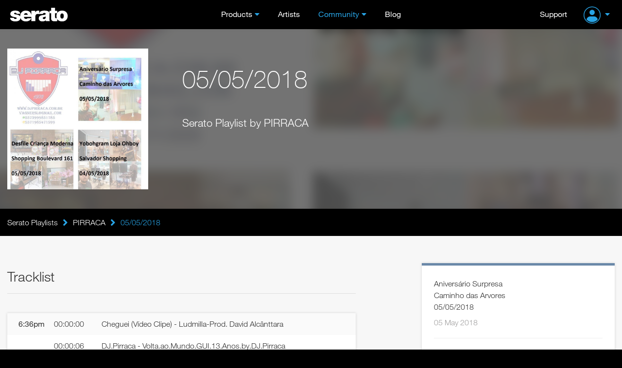

--- FILE ---
content_type: text/html; charset=UTF-8
request_url: https://serato.com/playlists/djpirraca/05-05-2018_1
body_size: 10512
content:
<!DOCTYPE html>
<html lang="en">
  <head>
    <!-- Head -->
    <!-- Google Optimize -->
<script src="https://www.googleoptimize.com/optimize.js?id=GTM-PL87RHS"></script>
<!-- Required meta tags -->
<meta charset="utf-8">
<meta name="viewport" content="width=device-width, initial-scale=1, shrink-to-fit=no">

<!-- Javascript -->
<script type="application/javascript">
  var notificationsBaseUri = "https://notifications.serato.com/api/v2/me/notifications"
</script>
    <script src="/static/vue2.7_2eefe203eac2dde36929c55671483e3c.ssl.min.js" type="text/javascript" charset="utf-8"></script>
<script src="/static/v3_external_jquery-3.2.1.min_c9f5aeeca3ad37bf2aa006139b935f0a.ssl.min.js" type="text/javascript" charset="utf-8"></script>
<script src="/static/meganav_79dede7820961717053539b8b48dc7e8.ssl.min.js" type="text/javascript" charset="utf-8"></script>
<script type="text/javascript">
    dataLayer = window.dataLayer || [];
                dataLayer.push({
                            'dimension1': 'no',
                            'userId': undefined,
                            'dimension28': 'row',
                            'dimension2': 'Playlists pages'
            
        });
        
</script>
<script>
    const insightsDomain = "https://insights.serato.com";

    (function(w,d,s,l,i){w[l]=w[l]||[];w[l].push({'gtm.start':
    new Date().getTime(),event:'gtm.js'});var f=d.getElementsByTagName(s)[0],
    j=d.createElement(s),dl=l!='dataLayer'?'&l='+l:'';j.async=true;j.src=
    `${insightsDomain}/gtm.js?id=`+i+dl;f.parentNode.insertBefore(j,f)
    })(window,document,'script','dataLayer','GTM-WRQHXNDV');
</script>
<!-- End Google Tag Manager --><script type="text/javascript">
	(function( window ){
		var f = function(){
			if( $( '#g-recaptcha' ).length > 0 ){
				grecaptcha.render('g-recaptcha', {
					sitekey : '6LeCBCoTAAAAAChhj9L8t8u7HW-9TwfAokU_nJIu'
				});
			}
		}
		window.render_recaptcha_callback = f;
	})(window);
	window.onload=window.render_recaptcha_callback;
</script>
<script src="https://www.google.com/recaptcha/api.js?&render=explicit" async defer></script>


<meta name="description" content="Serato DJ, World Leading DJ and Music software. Serato provides award-winning DJ software used by the leading touring and club DJs. Blend, mix and scratch your tracks with Serato DJ.">

    <meta name="keywords" content="DJ Software, DJ management software, mixing software, vinyl, timecode, scratch, DJ hardware, software download, numark, pioneer, roland dj, turntables, controller, beat matching, BPM matching, pro dj software, free dj software, mix, learn to dj, loops, sampler, denon, flip.">


<!-- Google Webmaster Tools -->
<meta name="google-site-verification" content="O80tMSpnuSew5sesYz8nwr35ZVOy9LGnoJqwSUkuUCw">
<!-- Google Apps -->
<meta name="google-site-verification" content="SQPjt9ArGCQazxZ2LAPFBxFHRqnzXyWM9u1dvyL6rRk">
<!-- Facebook instant article -->
<meta property="fb:pages" content="168400533015" />


    <meta property="og:type" content="website"/>
    <meta property="og:image" content="https://m.cdn.sera.to/v3/open-graph/playlists-og.jpg"/>

<meta property="og:type" content="website"/>
<meta property="og:image" content="https://u.cdn.sera.to/playlists/83/1240283/default_large_1525618388.jpeg"/>
<meta property="og:image:width" content="1200"/>
<meta property="og:image:height" content="630"/>

<title>05/05/2018 - djpirraca - Serato DJ Playlists</title>

<link rel="shortcut icon" type="image/x-icon" href="https://m.cdn.sera.to/favicon-32.ico">

<!-- Fonts.com -->
<link type="text/css" rel="stylesheet" href="//fast.fonts.net/cssapi/295174d8-ce9c-4a7f-99ba-98bfaede73f9.css"/>

<!-- CSS -->
<link href="/static/v3_external_bootstrap.min_bf9e84e612dc0b34205f7981acfb8d6b.ssl.rw.min.css" rel="stylesheet" type="text/css">
<link href="/static/v3_main_80a109e5ab064fa22cd5319e8692e7a9.ssl.rw.min.css" rel="stylesheet" type="text/css">
<link href="/static/atomic_style_style_a9b6fa2f112df5c574cc5dd5da2590f1.ssl.rw.min.css" rel="stylesheet" type="text/css">



<!-- What even is this? -->
<script type="text/javascript">
    var site = 'html5-serato';
    
var SeratoCDNNames = {
css : '',
js : '',
img : 'm.cdn.sera.to'
}
    var displayForMobile = false;
        </script>

<!-- Default sitewide og:image -->
<meta property="og:image" content="https://m.cdn.sera.to/v3/homepage/background/home-hero-ls-3-md.jpg"/>
  </head>

  <body>
    <!-- Header -->
    <header id="primary-header">
      <div class="o-header">
    <div id="logoHeader">
        <a href="/" class="a-Logo--Header">
            <img src="https://m.cdn.sera.to/logos/logo.svg" alt="Serato logo">
        </a>
    </div>
    <span id="toggle-nav" class="fa fas fa-bars hidden-md hidden-lg"></span>
    


    <nav class="m-NavHeader">
        <ul class="level-10 u-ResetUl">
            <li class="m-NavHeader--Expanded">
                <a class="a-Link--PrimaryNavItem  a-Link--PrimaryNavItem a-Link--PrimaryNavItemIcon ">Products</a>
                <i class="fa fas fa-angle-down js-ToogleMenuIcon hidden-md hidden-lg"></i>
                <ul class="o-MegaNav js-DropdownMenuMobile">
                    <li class="m-MegaNavColumn m-MegaNavColumn--IconTile hidden-xs hidden-sm">
                        <ul class="u-ResetUl level-20">
                            <li class="m-MegaNavColumn__NavAnnouncement">
                                <a class="a-Link--PrimaryNavItem" id="meganav-link-copy" href="/">
                                    <i class="fa fas fa-bullhorn a-Icon--LightBlueIcon"></i>
                                </a>
                                <ul class="level-30 m-List m-List--HrDivider">
                                    <li class="m-ListLi">
                                        <a id="meganav-link-img" href="/">
                                            <img class="img-responsive" src="" alt="">
                                        </a>
                                    </li>
                                </ul>
                            </li>
                        </ul>
                    </li>

                    <li class="m-MegaNavColumn">
                        <ul class="level-20 u-ResetUl">
                            <li class="">
                                <a href="/dj" class="a-Link--PrimaryNavItem a-Link--PrimaryNavItemIcon--OnlyMobile">Serato
                                    DJ</a>
                                <i class="fa fas fa-angle-down js-ToogleMenuIcon hidden-md hidden-lg"></i>

                                <ul class="level-30 m-List m-List--HrDivider js-DropdownMenuMobile">
                                    <li class="m-ListLi m-ListLi--DownloadNav">
                                        <a href="/dj/pro" class="a-Link--PrimaryNavItem ">Serato DJ Pro</a>
                                        <a class="a-Link--PrimaryNavItem  a-Link--DownLoadNavItem  hidden-xs hidden-sm hidden-md"
                                           href="/dj/pro/downloads">
                                            <i class="fa fas fa-download a-Icon--BlueIcon" aria-hidden="true"></i>Download
                                        </a>
                                    </li>
                                    <li class="m-ListLi m-ListLi--DownloadNav">
                                        <a href="/dj/lite" class="a-Link--PrimaryNavItem ">Serato DJ Lite</a>
                                        <a class="a-Link--PrimaryNavItem  a-Link--DownLoadNavItem  hidden-xs hidden-sm hidden-md --primaryNavItem"
                                           href="/dj/lite/downloads">
                                            <i class="fa fas fa-download a-Icon--GreenIcon" aria-hidden="true"></i>Download
                                        </a>
                                    </li>
                                    <li class="m-ListLi"><a href="/dj/pro/expansions" class="a-Link--PrimaryNavItem ">Expansions</a></li>
                                    <li class="m-ListLi"><a href="/dj/hardware" class="a-Link--PrimaryNavItem ">DJ
                                            Hardware</a></li>
                                    <li class="m-ListLi"><a href="/dj/pro/buy-dj-pro"
                                                            class="a-Link--PrimaryNavItem ">Pricing</a></li>
                                </ul>
                            </li>
                        </ul>
                    </li>

                    <li class="m-MegaNavColumn">
                        <ul class="level-20 u-ResetUl">
                            <li>
                                <a href="/music-production"
                                   class="a-Link--PrimaryNavItem a-Link--PrimaryNavItemIcon--OnlyMobile">Music
                                    Production</a>
                                <i class="fa fas fa-angle-down js-ToogleMenuIcon hidden-md hidden-lg"></i>

                                <ul class="level-30 m-List m-List--HrDivider js-DropdownMenuMobile">
                                    <li class="m-ListLi m-ListLi--DownloadNav">
                                        <a href="/studio" class="a-Link--PrimaryNavItem ">Serato Studio</a>
                                        <a class="a-Link--PrimaryNavItem  a-Link--DownLoadNavItem  hidden-xs hidden-sm hidden-md --primaryNavItem"
                                           href="/studio/downloads">
                                            <i class="fa fas fa-download a-Icon--PurpleIcon" aria-hidden="true"></i>Download
                                        </a>
                                    </li>
                                    <li class="m-ListLi m-ListLi--DownloadNav">
                                        <a href="/sample" class="a-Link--PrimaryNavItem ">Serato
                                            Sample<img class="plugin-badge" src="https://static.serato.com/common/images/plugin.svg" alt="plugin badge">
                                        </a>
                                        <a class="a-Link--PrimaryNavItem  a-Link--DownLoadNavItem hidden-xs hidden-sm hidden-md --primaryNavItem"
                                           href="/sample/downloads">
                                            <i class="fa fas fa-download a-Icon--YellowIcon" aria-hidden="true"></i>Download
                                        </a>
                                    </li>
                                    <li class="m-ListLi m-ListLi--DownloadNav">
                                        <a href="/hex-fx" class="a-Link--PrimaryNavItem ">Hex FX
                                            <img class="plugin-badge" src="https://static.serato.com/common/images/plugin.svg" alt="plugin badge">
                                        </a>
                                        <a class="a-Link--PrimaryNavItem  a-Link--DownLoadNavItem hidden-xs hidden-sm hidden-md --primaryNavItem"
                                           href="/hex-fx/downloads">
                                            <i class="fa fas fa-download a-Icon--WhiteIcon" aria-hidden="true"></i>Download
                                        </a>
                                    </li>
                                    <li class="m-ListLi">
                                        <a href="/pitchntime" class="a-Link--PrimaryNavItem ">Pitch
                                            &rsquo;n Time<img class="plugin-badge" src="https://static.serato.com/common/images/plugin.svg" alt="plugin badge"></a>
                                    </li>
                                    <li class="m-ListLi"><a href="https://serato.com/studio/sounds" class="a-Link--PrimaryNavItem">Sound Packs</a></li>
                                    <li class="m-ListLi"><a href="https://serato.com/visualizer" class="a-Link--PrimaryNavItem">Serato Visualizer</a></li>
                                </ul>
                            </li>
                        </ul>
                    </li>

                    <li class="m-MegaNavColumn">
                        <ul class="u-ResetUl level-20">
                            <li>
                                <a href="/vinyl-and-accessories"
                                    class="a-Link--PrimaryNavItem a-Link--PrimaryNavItemIcon--OnlyMobile">Vinyl and Accessories</a>
                                <i class="fa fas fa-angle-down js-ToogleMenuIcon hidden-md hidden-lg"></i>
                                <ul class="level-30 m-List m-List--HrDivider js-DropdownMenuMobile">
                                    <li class="m-ListLi"><a class="a-Link--PrimaryNavItem"
                                                            href="/vinyl-and-accessories/vinyl">Vinyl</a></li>
                                    <li class="m-ListLi"><a class="a-Link--PrimaryNavItem"
                                                            href="/vinyl-and-accessories/accessories">Accessories</a>
                                    </li>
                                </ul>
                            </li>
                            <li class="hidden-xs hidden-sm">
                                <ul class="level-30 m-List m-List--HrDivider">
                                    <li class="m-ListLi"><a class="a-Link--PrimaryNavItem " href="/legacy-products">Legacy
                                            Software</a></li>
                                </ul>
                            </li>
                        </ul>
                    </li>

                    <li class="m-MegaNavColumn visible-xs visible-sm hidden-md hidden-lg">
                        <ul class="u-ResetUl level-20">
                            <li>
                                <a class="a-Link--PrimaryNavItem " href="/legacy-products">Legacy Software</a>
                            </li>
                        </ul>
                    </li>
                </ul>
            </li>

            <li>
                <a class="a-Link--PrimaryNavItem   " href="/artists">Artists</a>
            </li>

            <li class="m-NavHeader--Expanded">
                <a class="a-Link--PrimaryNavItem  a-Link--PrimaryNavItem a-Link--PrimaryNavItemIcon selected">Community</a>
                <i class="fa fas fa-angle-down js-ToogleMenuIcon hidden-md hidden-lg"></i>
                <ul class="o-MegaNav o-MegaNav__Small u-ResetUl js-DropdownMenuMobile">
                    <li class="m-MegaNavColumn m-MegaNavColumn__Small">
                        <ul class="level-20">
                            <li class="m-ListLi"><a class="a-Link--PrimaryNavItem " href="/forum">Forum</a></li>
                            <li class="m-ListLi"><a class="a-Link--PrimaryNavItem " href="/playlists">Playlists</a></li>
                            <li class="m-ListLi"><a class="a-Link--PrimaryNavItem " href="/certified-dj-schools">Certified DJ Schools</a></li>
                        </ul>
                    </li>
                </ul>
            </li>

            <li>
                <a class="a-Link--PrimaryNavItem " href="https://the-drop.serato.com/">Blog</a>
            </li>
            <li class="hidden-md hidden-lg">
                <a class="a-Link--PrimaryNavItem" href="https://support.serato.com/hc/en-us">Support</a>
            </li>
            <li class="hidden-md hidden-lg m-NavHeader--Expanded m-NavHeader--Expanded--UserMenu m-NavHeaderAccountMenu">
                <span class="m-NavHeader--Expanded">
     <a class="m-NavUser__Profile  m-NavHeader--Expanded--UserMenu a-Link--PrimaryNavItem  a-Link--PrimaryNavItem ">
        <img class="m-NavUser__Profile__ImgLoggedOut" src="https://static.serato.com/common/images/account-icon.svg" alt="User Avatar">
    </a>
    <i class="fa fas fa-angle-down js-ToogleMenuIcon hidden-md hidden-lg"></i>
    <ul class="o-MegaNav o-MegaNav__UserMenu u-ResetUl js-DropdownMenuMobile js-hover-AvatarUserMenu">
        <li class="m-MegaNavColumn m-MegaNavColumn__UserMenu">
            <ul class="level-20">
                <li class="m-ListLi">
                    <a class="a-Link--PrimaryNavItem a-Link--PrimaryNavItemIconUserMenu" href="/login?redirect=%2Fplaylists%2Fdjpirraca%2F05-05-2018_1">
                        Sign in
                    </a>
                </li>
                <li class="m-ListLi m-ListLi--UserTitle"><p>Don't have an account?</p></li>
                <li class="m-ListLi">
                    <a class="a-Link--PrimaryNavItem a-Link--PrimaryNavItemIconUserMenu" href="/create?redirect=%2Fplaylists%2Fdjpirraca%2F05-05-2018_1">
                        Create account
                    </a>
                </li>
            </ul>
        </li>
    </ul>
 </span>
            </li>
        </ul>
    </nav>

    <div class="m-NavUser">
        <a class="m-NavUser__Support a-Link--PrimaryNavItem " href="https://support.serato.com/hc/en-us">Support</a>
        <span class="m-NavUser__Forum"></span>
        <span class="m-NavHeader--Expanded">
     <a class="m-NavUser__Profile  m-NavHeader--Expanded--UserMenu a-Link--PrimaryNavItem  a-Link--PrimaryNavItem ">
        <img class="m-NavUser__Profile__ImgLoggedOut" src="https://static.serato.com/common/images/account-icon.svg" alt="User Avatar">
    </a>
    <i class="fa fas fa-angle-down js-ToogleMenuIcon hidden-md hidden-lg"></i>
    <ul class="o-MegaNav o-MegaNav__UserMenu u-ResetUl js-DropdownMenuMobile js-hover-AvatarUserMenu">
        <li class="m-MegaNavColumn m-MegaNavColumn__UserMenu">
            <ul class="level-20">
                <li class="m-ListLi">
                    <a class="a-Link--PrimaryNavItem a-Link--PrimaryNavItemIconUserMenu" href="/login?redirect=%2Fplaylists%2Fdjpirraca%2F05-05-2018_1">
                        Sign in
                    </a>
                </li>
                <li class="m-ListLi m-ListLi--UserTitle"><p>Don't have an account?</p></li>
                <li class="m-ListLi">
                    <a class="a-Link--PrimaryNavItem a-Link--PrimaryNavItemIconUserMenu" href="/create?redirect=%2Fplaylists%2Fdjpirraca%2F05-05-2018_1">
                        Create account
                    </a>
                </li>
            </ul>
        </li>
    </ul>
 </span>
    </div>

</div>
    </header>
    <div class="push"></div>
    <!-- Content -->
    <div id="main" role="main"	     data-page-classes=""
>
	<!-- Masthead -->




<div class="wrap-playlist-header">
    <div class="bg-blurred" style="background-image: url(https://u.cdn.sera.to/playlists/83/1240283/default_large_1525618388.jpeg);">
        <svg width="100%" height="100%">
            <defs>
                <filter id="svgBlur" x="0" y="0" width="100%" height="100%">
                    <feGaussianBlur in="SourceGraphic" stdDeviation="3" />
                </filter>
            </defs>
            <image xlink:href="https://u.cdn.sera.to/playlists/83/1240283/default_large_1525618388.jpeg" width="100%" height="100%" filter="url(#svgBlur)" />
        </svg>
    </div>
    <div class="container">
        <div class="row">
            <div class="col-xs-12 col-sm-6 col-md-4 col-lg-3">
                <div class="playlist-image">
                    <img id="playlist_image" class="img-responsive" src="https://u.cdn.sera.to/playlists/83/1240283/default_large_1525618388.jpeg"
                         alt="05/05/2018">
                    <div id="playlist-image-options" class="playlist-image-options">
                        					</div>
                </div>
            </div>
            <div class="col-xs-12 col-sm-6 col-md-8 col-lg-9">
                <div class="playlist-heading">
                    <h1>05/05/2018</h1>
                    <span class="playlist-dj-subtitle">Serato Playlist by PIRRACA</span>
                </div>
            </div>
        </div>
    </div>
</div>


<!-- Secondary nav or breadcrumbs -->
<div class="bg-black">
	<div class="container breadcrumb-container">
		<div class="row">
			<div class="col-xs-12">
				<div class="breadcrumb-nav bold">
    <div class="grad"></div>
    <div class="scroll-container">
        <a class="ib item first" href="/playlists">Serato Playlists<div class="divider"></div></a>
                <i class="fa fas fa-lg fa-angle-right ib"></i><a class="ib item" href="/playlists/djpirraca">PIRRACA<div class="divider"></div></a>
                <i class="fa fas fa-lg fa-angle-right ib"></i>                    <div class="current ib item">
                05/05/2018</div>
            </div>
</div>


			</div>
		</div>
	</div>
</div>

<!-- Mobile download / call to action button -->

<div id="content" class="container page-playlists">
	<div class="row">
		<div class="col-xs-12 col-md-7">
                            			<h2 class="section-heading">Tracklist</h2>
			<div id="playlist_tracklist" class="card no-border playlist-tracklist-view">
                                                                                                                                                                                                                                                                                                                                                                                                                                                                                                                                                                                                                                                                                                                                                                                    
		<div class="playlist-track "
			 id="track_71945293">
            				<div class="playlist-timestamp">6:36pm				</div>
                				<div class="playlist-tracktime">
					00:00:00				</div>
            				<div class="playlist-trackname">
                    Cheguei (Vídeo Clipe) - Ludmilla-Prod. David Alcânttara				</div>
		</div>
        		<div class="playlist-track "
			 id="track_71945294">
            				<div class="playlist-tracktime">
                    00:00:06				</div>
            				<div class="playlist-trackname">
                    DJ.Pirraca - Volta.ao.Mundo.GUI.13.Anos.by.DJ.Pirraca				</div>
		</div>
        		<div class="playlist-track "
			 id="track_71945295">
            				<div class="playlist-timestamp">7:11pm				</div>
                				<div class="playlist-tracktime">
					00:35:02				</div>
            				<div class="playlist-trackname">
                    Alok Zeeba IRO - Ocean (Radio Edit)				</div>
		</div>
        		<div class="playlist-track "
			 id="track_71945296">
            				<div class="playlist-tracktime">
                    00:38:34				</div>
            				<div class="playlist-trackname">
                    .:: Portal Top Músicas ::. - ALOK Mix 2017  Melhores Na Balada Jovem Pan 2017				</div>
		</div>
        		<div class="playlist-track "
			 id="track_71945297">
            				<div class="playlist-tracktime">
                    00:49:26				</div>
            				<div class="playlist-trackname">
                    DJ.Pirraca - Volta.ao.Mundo.GUI.13.Anos.by.DJ.Pirraca				</div>
		</div>
        		<div class="playlist-track "
			 id="track_71945299">
            				<div class="playlist-tracktime">
                    01:10:02				</div>
            				<div class="playlist-trackname">
                    Anitta, Mc Zaac, Maejor ft. Tropkillaz &amp; DJ Yuri Martins - Vai Malandra (Officia				</div>
		</div>
        		<div class="playlist-track "
			 id="track_71945301">
            				<div class="playlist-tracktime">
                    01:18:14				</div>
            				<div class="playlist-trackname">
                    Só Vem - Thiaguinho part. Ludmilla  FitDance TV (Coreografia) Dance Video				</div>
		</div>
        		<div class="playlist-track "
			 id="track_71945302">
            				<div class="playlist-tracktime">
                    01:18:29				</div>
            				<div class="playlist-trackname">
                    Solta a batida - Ludmilla  FitDance TV (Coreografia) Dance Video				</div>
		</div>
        		<div class="playlist-track "
			 id="track_71945303">
            				<div class="playlist-tracktime">
                    01:19:51				</div>
            				<div class="playlist-trackname">
                    Dream Team do Passinho - Oi Sumido Videoclipe				</div>
		</div>
        		<div class="playlist-track "
			 id="track_71945304">
            				<div class="playlist-tracktime">
                    01:22:03				</div>
            				<div class="playlist-trackname">
                    DJ.Pirraca - Volta.ao.Mundo.GUI.13.Anos.by.DJ.Pirraca				</div>
		</div>
        		<div class="playlist-track "
			 id="track_71945306">
            				<div class="playlist-timestamp">8:01pm				</div>
                				<div class="playlist-tracktime">
					01:25:16				</div>
            				<div class="playlist-trackname">
                    40 - DONA MARIA				</div>
		</div>
        		<div class="playlist-track "
			 id="track_71945307">
            				<div class="playlist-tracktime">
                    01:27:21				</div>
            				<div class="playlist-trackname">
                    MC Gustta e MC DG   Abusadamente (KondZilla)				</div>
		</div>
        		<div class="playlist-track "
			 id="track_71945310">
            				<div class="playlist-tracktime">
                    01:30:15				</div>
            				<div class="playlist-trackname">
                    DJ.Pirraca - Volta.ao.Mundo.GUI.13.Anos.by.DJ.Pirraca				</div>
		</div>
        		<div class="playlist-track "
			 id="track_71945311">
            				<div class="playlist-tracktime">
                    01:32:14				</div>
            				<div class="playlist-trackname">
                    Encaixa - LÃ©o Santana e MC Kevinho - Lore Improta - Coreografia				</div>
		</div>
        		<div class="playlist-track "
			 id="track_71945312">
            				<div class="playlist-tracktime">
                    01:37:47				</div>
            				<div class="playlist-trackname">
                    Dani Russo - A Melhor do Baile (KondZilla)				</div>
		</div>
        		<div class="playlist-track "
			 id="track_71945313">
            				<div class="playlist-tracktime">
                    01:38:40				</div>
            				<div class="playlist-trackname">
                    06 - CLIPE OFICIAL - Tic Nervoso Harmonia do Samba e Anitta				</div>
		</div>
        		<div class="playlist-track "
			 id="track_71945314">
            				<div class="playlist-tracktime">
                    01:47:52				</div>
            				<div class="playlist-trackname">
                    MC MM feat DJ RD - Só Quer Vrau (Estúdio KondZilla)				</div>
		</div>
        		<div class="playlist-track "
			 id="track_71945317">
            				<div class="playlist-tracktime">
                    01:52:11				</div>
            				<div class="playlist-trackname">
                    Apelido Carinhoso - Gusttavo Lima  FitDance TV (Coreografia) Dance Video				</div>
		</div>
        		<div class="playlist-track "
			 id="track_71945318">
            				<div class="playlist-tracktime">
                    01:53:25				</div>
            				<div class="playlist-trackname">
                    Léo Magalhães - Oi - [Vídeo Oficial]				</div>
		</div>
        		<div class="playlist-track "
			 id="track_71945319">
            				<div class="playlist-tracktime">
                    01:57:06				</div>
            				<div class="playlist-trackname">
                    01. Henrique &amp; juliano - Vidinha de Balada - 2017				</div>
		</div>
        		<div class="playlist-track "
			 id="track_71945320">
            				<div class="playlist-tracktime">
                    01:58:52				</div>
            				<div class="playlist-trackname">
                    21. Matheus Kauan - Te Assumi Pro Brasil - 2017				</div>
		</div>
        		<div class="playlist-track "
			 id="track_71945321">
            				<div class="playlist-tracktime">
                    02:01:27				</div>
            				<div class="playlist-trackname">
                    BABY ALÔ - DEVINHO NOVAES 2018 - MUSICA NOVA-Como a culpa e minha				</div>
		</div>
        		<div class="playlist-track "
			 id="track_71945323">
            				<div class="playlist-tracktime">
                    02:05:17				</div>
            				<div class="playlist-trackname">
                    00. Luan Santana - Acordando o predio - 2017				</div>
		</div>
        		<div class="playlist-track "
			 id="track_71945324">
            				<div class="playlist-tracktime">
                    02:07:05				</div>
            				<div class="playlist-trackname">
                    Mano Walter   NÆo Deixo NÆo[1 - Mano Walter   NÆo Deixo NÆo[1				</div>
		</div>
        		<div class="playlist-track "
			 id="track_71945325">
            				<div class="playlist-tracktime">
                    02:09:50				</div>
            				<div class="playlist-trackname">
                    Naiara Azevedo - Pegada Que Desgrama (Vídeo Oficial)				</div>
		</div>
        		<div class="playlist-track "
			 id="track_71945327">
            				<div class="playlist-tracktime">
                    02:14:30				</div>
            				<div class="playlist-trackname">
                    02 Meu Violão e o nosso Cachorro   Simone e Simaria DVD Bar das Coleguinhas				</div>
		</div>
        		<div class="playlist-track "
			 id="track_71945331">
            				<div class="playlist-tracktime">
                    02:17:47				</div>
            				<div class="playlist-trackname">
                    DJ.Pirraca - ManusFest.DJ.Pirraca				</div>
		</div>
        		<div class="playlist-track "
			 id="track_71945335">
            				<div class="playlist-tracktime">
                    02:21:22				</div>
            				<div class="playlist-trackname">
                    Besame Mucho - Besame Mucho				</div>
		</div>
        		<div class="playlist-track "
			 id="track_71945336">
            				<div class="playlist-timestamp">9:06pm				</div>
                				<div class="playlist-tracktime">
					02:30:38				</div>
            				<div class="playlist-trackname">
                    Major Lazer - Sua Cara (feat. Anitta &amp; Pabllo Vittar) (Official Audio)				</div>
		</div>
        		<div class="playlist-track "
			 id="track_71945337">
            				<div class="playlist-tracktime">
                    02:31:16				</div>
            				<div class="playlist-trackname">
                    DJ.Pirraca - Volta.ao.Mundo.GUI.13.Anos.by.DJ.Pirraca				</div>
		</div>
        		<div class="playlist-track "
			 id="track_71945338">
            				<div class="playlist-tracktime">
                    02:38:04				</div>
            				<div class="playlist-trackname">
                    Pam Pam Pam - DENNIS DJ  LANÇAMENTO 2017				</div>
		</div>
        		<div class="playlist-track "
			 id="track_71945339">
            				<div class="playlist-tracktime">
                    02:41:56				</div>
            				<div class="playlist-trackname">
                    MC GW   Ritmo Mexicano   Vai Contraindo (DJ Tezinho e DJ Douglinhas MPC) Lançam				</div>
		</div>
        		<div class="playlist-track "
			 id="track_71945341">
            				<div class="playlist-tracktime">
                    02:44:25				</div>
            				<div class="playlist-trackname">
                    Mc G15 - Deu Onda ( Afro Remix DJ RAIZ )				</div>
		</div>
        		<div class="playlist-track "
			 id="track_71945343">
            				<div class="playlist-tracktime">
                    02:46:53				</div>
            				<div class="playlist-trackname">
                    05Tchakabum - Onda Onda Cia. Daniel Saboya (Coreografia)				</div>
		</div>
        		<div class="playlist-track "
			 id="track_71945344">
            				<div class="playlist-tracktime">
                    02:50:35				</div>
            				<div class="playlist-trackname">
                    DJ.Pirraca - Carnaval.da.Tati.DJ.Pirraca.2				</div>
		</div>
        		<div class="playlist-track "
			 id="track_71945345">
            				<div class="playlist-tracktime">
                    02:56:26				</div>
            				<div class="playlist-trackname">
                    CONFIDÊNCIAS - O MELHOR DO FORRÓ PÉ DE SERRA				</div>
		</div>
        		<div class="playlist-track "
			 id="track_71945346">
            				<div class="playlist-tracktime">
                    02:57:39				</div>
            				<div class="playlist-trackname">
                    MONTAGEM .DJ SUSPENSE - PARABENS PRA VOCE(FUNK MIX)				</div>
		</div>
        		<div class="playlist-track "
			 id="track_71945347">
            				<div class="playlist-tracktime">
                    02:58:00				</div>
            				<div class="playlist-trackname">
                    Mulekada - Parabéns				</div>
		</div>
        		<div class="playlist-track "
			 id="track_71945348">
            				<div class="playlist-timestamp">10:05pm				</div>
                				<div class="playlist-tracktime">
					03:29:02				</div>
            				<div class="playlist-trackname">
                    Léo Magalhães - Oi - [Vídeo Oficial]				</div>
		</div>
        		<div class="playlist-track "
			 id="track_71945349">
            				<div class="playlist-tracktime">
                    03:29:06				</div>
            				<div class="playlist-trackname">
                    Só Vem - Thiaguinho part. Ludmilla  FitDance TV (Coreografia) Dance Video				</div>
		</div>
        		<div class="playlist-track "
			 id="track_71945350">
            				<div class="playlist-tracktime">
                    03:32:00				</div>
            				<div class="playlist-trackname">
                    DJ.Pirraca - Blogueiras.Mirins.DJ.Pirraca				</div>
		</div>
        		<div class="playlist-track "
			 id="track_71945351">
            				<div class="playlist-tracktime">
                    03:45:38				</div>
            				<div class="playlist-trackname">
                    DJ.Pirraca - Carnaval.da.Tati.DJ.Pirraca.2				</div>
		</div>
        			</div>
		</div>
		<div class="col-xs-12 col-sm-8 col-md-5 col-lg-4 col-lg-offset-1">
            <div class="card playlist-details">
	<div class="bottom">
        			<div class="mt mb">Aniversário Surpresa <br/>Caminho das Arvores<br/>05/05/2018</div>
        
		<div class="playlist-genres">
			<div class="playlist-location-time">
				<span class="playlist-start-time">05 May 2018</span>
			</div>
		</div>

        		<hr>
            		<a href="http://goo.gl/37ouoL" class="btn btn-primary playlist-listen-button" target="_blank" rel="noopener noreferrer">
			<i class="fa fas fa-headphones"></i>Listen on goo.gl		</a>
                    		<div>
			<a href="/playlists/djpirraca" class="link">More by PIRRACA<i class="far fa-angle-right"></i></a>
		</div>
        	</div>
</div>
		</div>
	</div>
</div>



<div class="container" id="playlist_comments">
	<div class="row">
		<div class="col-md-7 col-sm-6 col-xs-12">
			<div class="playlist-comments">
				<h3 class="section-heading">
					Comments
				</h3>
				<div id="messages_list" class="messages_list list clearfix">
</div>

			</div>
		</div>
	</div>
</div>

<div class="container playlist-postbox">
	<div class="row">
		<div class="col-md-7 col-sm-6 col-xs-12">
			<div class="playlist-comments">
                                    
<div class="page-section">
    <div class="login-join-container en">
        	<p>To comment on PIRRACA's playlist "05/05/2018" please log in to your Serato account.</p>
	<div>
		<a class="a-Button--Reset a-Button--LightBlue a-Button--Small" href="/auth/start?continue=%2Fplaylists%2Fdjpirraca%2F05-05-2018_1%2Fcomments&flow_params=%5B%5D">Sign in</a>
	</div>
    </div>  
</div>                			</div>
		</div>
	</div>
</div>


<!-- Vue App end here -->

<script>

"use strict";

// Used for validation of props
var colourOptions = ['a-btn--light-blue', 'a-btn--inverted-light-blue', 'a-btn--orange', 'a-btn--dark-blue', 'a-btn--green', 'a-btn--purple', 'a-btn--yellow', 'a-btn--solid-color a-btn--dj-pro', 'a-btn--solid-color a-btn--dj-lite', 'a-btn--solid-color a-btn--studio', 'a-btn--solid-color a-btn--sample', 'a-btn--alert a-btn--alert--success', 'a-btn--alert a-btn--alert--warning', 'a-btn--alert a-btn--alert--danger'];
Vue.component('base-button', {
  template: "\n<a\n  v-if=\"href !=''\"\n  @click=\"handleClick\"\n  class=\"a-btn\"\n  :class=\"[color, size, {'disabled': isDisabled}]\"\n  :href=\"href\"\n><span>{{ buttonTitle }}</span></a>\n<button\n  v-else\n  @click=\"handleClick\"\n  class=\"a-btn\"\n  :class=\"[color, size, {'disabled': isDisabled, 'a-btn--is-loading': isLoading, 'a-btn--is-toggled-on' : isToggleable && isToggledOn, 'a-btn--expand': expand}]\"\n  :disabled=\"isDisabled || isLoading\"\n>\n  <transition\n    name=\"an-loading-fade\"\n    mode=\"out-in\"\n    appear\n  >\n    <span v-if=\"isLoading\">\n      <i class=\"a-btn__icon--left fas fa-spinner-third fa-spin\"></i>\n      <span v-if=\"useDefaultLoadingMessage && !isInlineTitle\">Loading...</span>\n      <span v-else-if=\"!useDefaultLoadingMessage && isInlineTitle\">{{ buttonTitle }}</span>\n    </span>\n    <span v-else>\n      <i v-if=\"icon && iconPosition === 'left'\" :class=\"[{'a-btn__icon--left': icon}, icon]\"></i>\n      {{ buttonTitle }}\n      <i v-if=\"icon && iconPosition === 'right'\" :class=\"[{'a-btn__icon--right': icon}, icon]\"></i>\n    </span>\n  </transition>\n</button>",
  props: {
    buttonTitle: {
      type: String,
      default: '',
      required: true
    },
    size: {
      type: String,
      default: '',
      required: false
    },
    color: {
      type: String,
      default: '',
      required: true
    },
    isDisabled: {
      type: Boolean,
      default: false,
      required: false
    },
    isToggleable: {
      type: Boolean,
      default: false,
      required: false
    },
    isToggledOn: {
      type: Boolean,
      default: false
    },
    href: {
      type: String,
      default: '',
      required: false
    },
    icon: {
      type: String,
      required: false
    },
    iconPosition: {
      type: String,
      default: 'left',
      required: false
    },
    isLoading: {
      type: Boolean,
      default: false
    },
    useDefaultLoadingMessage: {
      type: Boolean,
      default: false
    },
    isInlineTitle: {
      type: Boolean,
      default: true
    },
    expand: {
      type: Boolean,
      default: false
    }
  },
  methods: {
    handleClick: function handleClick() {
      this.$emit('click');
    }
  }
});
</script><script>
    "use strict";

    Vue.component('base-card', {
        template: "\n<transition name=\"an-fade\">\n  <div\n    class=\"a-card__base\"\n    :class=\"\n    [\n      {'a-card__base--shadow': hasShadow},\n      {'a-card__base--with-alert': hasAlert},\n      {'a-card__base--compact': isCompact},\n      {'a-card__base--pricing': isPricing},\n      alertType\n    ]\"\n  >\n    <div v-if=\"hasAlert\" class=\"a-card__base--alert\">\n      <slot name=\"alert\" />\n    </div>\n    <slot name=\"content\" />\n  </div>\n</transition>",
        props: {
            hasShadow: {
                type: Boolean,
                default: true
            },
            hasAlert: {
                type: Boolean,
                default: false
            },
            alertType: {
                type: String,
                default: ''
            },
            isCompact: {
                type: Boolean,
                default: false
            },
            isPricing: {
                type: Boolean,
                default: false
            }
        }
    });
</script>
<script>
    "use strict";

    var TransitionTimingFunctionOptions = {
        'Ease': 'ease',
        'Ease In Out': 'ease-in-out',
        'Ease In': 'ease-in',
        'Ease Out': 'ease-out',
        'Linear': 'linear'
    };
    Vue.component('accordion-card', {
        template: "\n<base-card\n  :hasShadow=\"true\"\n  class=\"m-accordion-card\"\n  :class=\"{\n    'm-accordion-card--opened': isOpened && !isOpening,\n    'm-accordion-card--opening': isOpening,\n    'm-accordion-card--closing': isClosing\n  }\"\n>\n  <template #content>\n    <div class=\"m-accordion-card__header\" @click=\"toggleOpen()\">\n      <div class=\"m-accordion-card__header-title\">\n        <slot name=\"title\">\n          {{ cardTitle }}\n        </slot>\n      </div>\n      <i\n        class=\"far fa-angle-down m-accordion-card__header-icon\"\n        :class=\"{ 'm-accordion-card__header-icon--rotate': isOpened }\"\n      />\n    </div>\n    <div\n      class=\"m-accordion-card__content\"\n      :class=\"{ 'm-accordion-card__content--opened': isOpened }\"\n      :style=\"{\n        transitionDuration: transitionDuration,\n        transitionTimingFunction: transitionTimingFunction\n      }\"\n    >\n      <slot name=\"content\" />\n    </div>\n  </template>\n</base-card>",
        props: {
            cardTitle: {
                type: String,
                default: '',
                required: true
            },
            isExpanded: {
                type: Boolean,
                default: false
            },
            transitionDuration: {
                type: String,
                default: '350ms'
            },
            transitionTimingFunction: {
                type: String,
                default: TransitionTimingFunctionOptions['Ease In Out'],
                validator: function validator(val) {
                    return Object.values(TransitionTimingFunctionOptions).includes(val);
                }
            }
        },
        created: function created() {
            // initual the state
            this.isOpened = this.isExpanded;
            this.isOpening = false;
            this.isClosing = false;
        },
        data: function data() {
            return {
                isOpened: {
                    type: Boolean,
                    default: false
                },
                isOpening: {
                    type: Boolean,
                    default: false
                },
                isClosing: {
                    type: Boolean,
                    default: false
                }
            };
        },
        methods: {
            toggleOpen: function toggleOpen() {
                var _this = this;

                this.isOpened ? this.isClosing = true : this.isOpening = true;
                var intervals = this.transitionDuration.includes('ms') ? parseInt(this.transitionDuration) : parseInt(this.transitionDuration) * 1000;
                setTimeout(function () {
                    _this.isClosing = false;
                    _this.isOpening = false;
                }, intervals);
                this.isOpened = !this.isOpened;
                this.$emit('click', this.isOpened);
            }
        }
    });
</script>
<script>
"use strict";

// Used for validation of props
var colourOptions = ['a-link__text--light-blue', 'a-link__text--orange'];
Vue.component('text-link', {
  template: "\n<a\n  @click=\"handleClick\"\n  class=\"a-link__text\"\n  :class=\"[type, {'a-link__text--noUnderline': !isUnderlined}]\"\n  :href=\"href\"\n>\n  <i\n    v-if=\"enableIcon && (iconPosition=='Before')\"\n    class=\"fas\"\n    :class=\"icon\"\n  ></i>\n  {{ linkText }}\n  <i\n    v-if=\"enableIcon && (iconPosition=='After')\"\n    class=\"fas\"\n    :class=\"icon\"\n  ></i>\n</a>",
  props: {
    linkText: {
      type: String,
      default: '',
      required: true
    },
    type: {
      type: String,
      default: '',
      required: true
    },
    href: {
      type: String,
      default: null,
      required: false
    },
    isUnderlined: {
      type: Boolean,
      default: true
    },
    iconEnabled: {
      type: Boolean,
      default: null
    },
    icon: {
      type: String,
      required: false,
      default: ''
    },
    iconPosition: {
      type: String,
      required: false,
      default: 'After'
    }
  },
  computed: {
    enableIcon: function enableIcon() {
      return this.iconEnabled;
    }
  },
  methods: {
    handleClick: function handleClick() {
      this.$emit('click', this.href);
    }
  }
});
</script>
<script>
    Vue.component('input-text', {
        template: "\n<div class=\"a-input-text\">\n  <label\n    class=\"a-input-text__label\"\n    :for=\"name\"\n  >\n    {{ labelText }}\n  </label>\n  <input\n    class=\"a-input-text__input\"\n    :class=\"{'a-input-text__input--danger': errorMessage, 'a-input-text__input--success': successState}\"\n    :type=\"type\"\n    :id=\"name\"\n    :name=\"name\"\n    :maxlength=\"maxlength\"\n    :minlength=\"minlength\"\n    :value=\"value\"\n    :labelText=\"labelText\"\n    :placeholder=\"placeholder\"\n    :disabled=\"disabled\"\n    :required=\"required\"\n    :aria-required=\"required\"\n  />\n  <!-- Error message to go in here -->\n  <p class=\"a-input-text__error-message\">{{ errorMessage }}</p>\n</div>",
        props: {
            type: {
                type: String,
                default: 'text'
            },
            name: {
                type: String,
                default: ''
            },
            placeholder: {
                type: String,
                default: ''
            },
            disabled: {
                type: Boolean,
                default: false
            },
            minlength: {
                type: Number,
                default: 0
            },
            maxlength: {
                type: Number,
                default: 128
            },
            value: {
                type: String,
                default: ''
            },
            required: {
                type: Boolean,
                default: false
            },
            labelText: {
                type: String,
                default: ''
            },
            errorMessage: {
                type: String,
                default: ''
            },
            successState: {
                type: Boolean,
                default: false
            }
        }
    });
</script>
<script>
    Vue.component('label-tag', {
        template: "\n<div\n  class=\"a-label\"\n  :class=\"['a-label--' + labelState, {'a-label--compact': isCompact}]\"\n>\n  <div class=\"a-label-tag\">\n    <p class=\"a-label-tag__title\">{{ labelTitle }}</p>\n  </div>\n  <p class=\"a-label__text\">\n      {{ hasText }}\n  </p>\n</div>",
        props: {
            labelState: {
                type: String,
                default: "default"
            },
            labelTitle: {
                type: String,
                default: ""
            },
            isCompact: {
                type: Boolean,
                default: false
            },
            hasText: {
                type: String,
                default: ""
            }
        },
        computed: {
            hasSlotData: function hasSlotData() {
                return "label-text" in this.$slots;
            }
        }
    });
</script>
<script>
    "use strict";

    Vue.component('basic-alert', {
        template: "\n<div :class=\"[alertType ? alertType : '', isFullWidth ? 'm-basic-alert--full-width': '']\" " +
          "class=\"m-basic-alert\">\n  <div\n    class=\"m-basic-alert__content\"\n    " +
          ":class=\"[{'m-basic-alert__content--full-width': isFullWidth}]\"\n  >\n    <div " +
          "class=\"m-basic-alert__text\">\n      <span v-if=\"title !== ''\" " +
          "class=\"m-basic-alert__heading\">{{title}} -</span>\n      <span v-html='text'></span>\n    </div>\n" +
          "    <div class=\"m-basic-alert__button\">\n      <slot v-if=\"hasButton\" name=\"button\"></slot>\n"  +
        "</div>\n  </div>\n  <div v-if=\"showCloseButton\" class=\"m-basic-alert__close\" @click=\"close\">\n"  +
        "<i class=\"far fa-times\" />\n  </div>\n</div>",
        props: {
            title: {
                type: String,
                default: ''
            },
            text: {
                type: String,
                default: ''
            },
            hasButton: {
                type: Boolean,
                default: false
            },
            alertType: {
                type: String,
                default: ''
            },
            showCloseButton: {
                type: Boolean,
                default: false
            },
            hideDismissButton: {
                type: Boolean,
                default: false
            },
            isFullWidth: {
                type: Boolean,
                default: false
            }
        },
        methods: {
            close: function close() {
                this.$emit('close');
            }
        }
    });
</script>

<script>
    "use strict";
    var vueApp = new Vue({
        el: '#content',
    });
</script></div>
    <!-- Footer -->
    <footer>
      <div class="container">
    <ul class="nav list-unstyled">
        <li class="nav-item">
            <a class="nav-link"  href="https://support.serato.com/hc/en-us">Support</a>
        </li>
        <li class="nav-item">
            <a class="nav-link"  href="/contact">Contact Us</a>
        </li>
                <li class="nav-item">
            <a class="nav-link"  href="/about">About Us</a>
        </li>
        <li class="nav-item">
            <a class="nav-link"  href="/careers">Careers</a>
        </li>
        <li class="nav-item">
            <a class="nav-link"  href="/resources">Resources</a>
        </li>
                <li class="nav-item">
            <a class="nav-link"  href="/legal">Legal</a>
        </li>
        <li class="nav-item">
            <a class="nav-link"  href="/legal/website-privacy-policy">Privacy Policy</a>
        </li>
    </ul>

    <img class="footer-logo lazy" src="https://m.cdn.sera.to/logos/logo.svg" alt="Serato logo">
        <ul class="footer-social-media list-inline">
        <li class="list-inline-item mr-3 ml-3">
            <a href="https://www.youtube.com/user/seratohq" target="_blank" rel="noopener noreferrer" title="YouTube">
                <i class="fab fa-2x fa-youtube"></i>
            </a>
        </li>
        <li class="list-inline-item mr-3 ml-3">
            <a href="https://instagram.com/serato" target="_blank" rel="noopener noreferrer" title="Instagram">
                <i class="fab fa-2x fa-instagram"></i>
            </a>
        </li>
        <li class="list-inline-item mr-3 ml-3">
            <a href="https://www.twitch.tv/serato" target="_blank" rel="noopener noreferrer" title="Twitch">
                <i class="fab fa-2x fa-twitch"></i>
            </a>
        </li>
        <li class="list-inline-item mr-3 ml-3">
            <a href="https://www.facebook.com/serato" target="_blank" rel="noopener noreferrer" title="Facebook">
                <i class="fab fa-2x fa-facebook"></i>
            </a>
        </li>
    </ul>
        <div class="copyright">
        <p><a href="/legal/cookies#exercising-your-personal-information-rights" class="disclaimer-link">Do not sell or share my personal information</a></p>
        <p>&copy; Serato 1999 - 2026. All&nbsp;rights&nbsp;reserved.</p>
    </div>
</div>    </footer>

    <!-- Variables -->
    <script>
      var serverVars = {
        geoipCountryIso: 'US'
      }

      // remove the u query parameter from url
      var searchParams = new URLSearchParams(window.location.search)
      var u = searchParams.get('u')
      if (u) {
          // Remove the u params from the url
          var newUrl = location.href
              // this Regex is to remove the u param from the middle of the url
              // e.g. http://abc/?u=123&foo=bar will become http://abc/?foo=bar
              .replace(/([&|?])u=\w*&/, '$1')
              // This Regex is to remove the u from the end of the url
              // e.g. http://abc/?foo=bar&u=123 will become http://abc/?foo=bar
              .replace(/[&|?]u=\w*/, '')

          history.pushState({}, null, newUrl)
      }
    </script>

    <!-- Polyfill for srcset (and picture elements) -->
    <script src="/static/v3_external_picturefill.min_1d343d827310c1b001db8b2bb7eb9cb4.ssl.min.js" type="text/javascript" charset="utf-8" async defer></script>

    <!-- Optional JavaScript -->
    <!-- Bootstrap JS -->
    <script src="/static/v3_external_bootstrap.min_81b877e4b90c8828edebe2b1a1dd0176.ssl.min.js" type="text/javascript" charset="utf-8"></script>

    <!-- Lazy loader (lazy-loader.js - configuration code - must run before lazysizes) -->
    <script src="/static/v3_lazy-loader_7d81238ccec515317d396437069aff98.ssl.min.js" type="text/javascript" charset="utf-8"></script>
    <script src="/static/v3_external_ls.unveilhooks.min_c3fb667c2038ee90e26f15aa43bf4342.ssl.min.js" type="text/javascript" charset="utf-8"></script>
    <script src="/static/v3_external_lazysizes.min_6c56a43493e4528377e97ea3083ade0d.ssl.min.js" type="text/javascript" charset="utf-8"></script>

    <!-- JavaScript -->
    <script src="/static/v3_build_header_f8c96792a3ba00ee9cbde5a1db0c9e00.ssl.min.js" type="text/javascript" charset="utf-8"></script>
    <script src="/static/v3_build_main_00106fe1f37204af5f2dc28f1efd4971.ssl.min.js" type="text/javascript" charset="utf-8"></script>

    <script src="/static/v3_swapp.v3_d252ad27b02beca2d5e91ea759da5b2b.ssl.min.js" type="text/javascript" charset="utf-8"></script>
    <script src="/static/swapp.common_b180693e2d6dac7a705956de4ffffda1.ssl.min.js" type="text/javascript" charset="utf-8"></script>

    
	<script type="text/javascript">
        	</script>
	<script src="/static/shared_playlists_e8d48aedc38e353fc178fbb274ef1507.ssl.min.js" type="text/javascript" charset="utf-8"></script>
<script src="/static/v3_swapp.v3_d252ad27b02beca2d5e91ea759da5b2b.ssl.min.js" type="text/javascript" charset="utf-8"></script>
<script src="/static/v3_swapp.forum.v3_64d3d213fff285f9d80eb1d5e6e06c9f.ssl.min.js" type="text/javascript" charset="utf-8"></script>


<script src="/static/v3_swapp.forum.v3_64d3d213fff285f9d80eb1d5e6e06c9f.ssl.min.js" type="text/javascript" charset="utf-8"></script>



<script>

	var $commentsSection = $('#playlist_comments');
	var $messageList = $('#messages_list');

	var showHideComments = function () {
		$commentsSection.toggle($messageList.children().length > 0);
	};

	showHideComments();
	$commentsSection.bind('DOMNodeInserted', showHideComments);

</script>


<script src="/static/v3_contact-me_18894ac0452a82da664ab0c73aaabd6e.ssl.min.js" type="text/javascript" charset="utf-8"></script>

    <!-- Deferred CSS -->
    
    <!-- Deferred JavaScript -->
      </body>
</html>


--- FILE ---
content_type: text/css; charset=utf-8
request_url: https://serato.com/static/v3_main_80a109e5ab064fa22cd5319e8692e7a9.ssl.rw.min.css
body_size: 62725
content:
@charset "UTF-8";.far{font-family:"Font Awesome 5 Pro";font-weight:400}.fal{font-family:"Font Awesome 5 Pro";font-weight:300}.fa,.fas{font-family:"Font Awesome 5 Pro";font-weight:900}.fab{font-family:"Font Awesome 5 Brands"}@font-face{font-family:"Font Awesome 5 Pro";font-style:normal;font-weight:300;font-display:auto;src:url("https://static.serato.com/common/fonts/font-awesome-5.12/webfonts/fa-light-300.eot");src:url("https://static.serato.com/common/fonts/font-awesome-5.12/webfonts/fa-light-300.eot?#iefix") format("embedded-opentype"), url("https://static.serato.com/common/fonts/font-awesome-5.12/webfonts/fa-light-300.woff2") format("woff2"), url("https://static.serato.com/common/fonts/font-awesome-5.12/webfonts/fa-light-300.woff") format("woff"), url("https://static.serato.com/common/fonts/font-awesome-5.12/webfonts/fa-light-300.ttf") format("truetype"), url("https://static.serato.com/common/fonts/font-awesome-5.12/webfonts/fa-light-300.svg#fontawesome") format("svg")}@font-face{font-family:"Font Awesome 5 Pro";font-style:normal;font-weight:900;font-display:auto;src:url("https://static.serato.com/common/fonts/font-awesome-5.12/webfonts/fa-solid-900.eot");src:url("https://static.serato.com/common/fonts/font-awesome-5.12/webfonts/fa-solid-900.eot?#iefix") format("embedded-opentype"), url("https://static.serato.com/common/fonts/font-awesome-5.12/webfonts/fa-solid-900.woff2") format("woff2"), url("https://static.serato.com/common/fonts/font-awesome-5.12/webfonts/fa-solid-900.woff") format("woff"), url("https://static.serato.com/common/fonts/font-awesome-5.12/webfonts/fa-solid-900.ttf") format("truetype"), url("https://static.serato.com/common/fonts/font-awesome-5.12/webfonts/fa-solid-900.svg#fontawesome") format("svg")}@font-face{font-family:"Font Awesome 5 Pro";font-style:normal;font-weight:400;font-display:auto;src:url("https://static.serato.com/common/fonts/font-awesome-5.12/webfonts/fa-regular-400.eot");src:url("https://static.serato.com/common/fonts/font-awesome-5.12/webfonts/fa-regular-400.eot?#iefix") format("embedded-opentype"), url("https://static.serato.com/common/fonts/font-awesome-5.12/webfonts/fa-regular-400.woff2") format("woff2"), url("https://static.serato.com/common/fonts/font-awesome-5.12/webfonts/fa-regular-400.woff") format("woff"), url("https://static.serato.com/common/fonts/font-awesome-5.12/webfonts/fa-regular-400.ttf") format("truetype"), url("https://static.serato.com/common/fonts/font-awesome-5.12/webfonts/fa-regular-400.svg#fontawesome") format("svg")}@font-face{font-family:"Font Awesome 5 Brands";font-style:normal;font-weight:normal;font-display:auto;src:url("https://static.serato.com/common/fonts/font-awesome-5.12/webfonts/fa-brands-400.eot");src:url("https://static.serato.com/common/fonts/font-awesome-5.12/webfonts/fa-brands-400.eot?#iefix") format("embedded-opentype"), url("https://static.serato.com/common/fonts/font-awesome-5.12/webfonts/fa-brands-400.woff2") format("woff2"), url("https://static.serato.com/common/fonts/font-awesome-5.12/webfonts/fa-brands-400.woff") format("woff"), url("https://static.serato.com/common/fonts/font-awesome-5.12/webfonts/fa-brands-400.ttf") format("truetype"), url("https://static.serato.com/common/fonts/font-awesome-5.12/webfonts/fa-brands-400.svg#fontawesome") format("svg")}@keyframes
bounceArrow{0%{bottom:0}50%{bottom:10px}100%{bottom:0}}@-ms-keyframes
bounceArrow{0%{bottom:0}50%{bottom:10px}100%{bottom:0}}@-webkit-keyframes
bounceArrow{0%{bottom:0}50%{bottom:10px}100%{bottom:0}}@-moz-keyframes
bounceArrow{0%{bottom:0}50%{bottom:10px}100%{bottom:0}}@keyframes
scaleIcon{0%{transform:scale(0.9)}50%{transform:scale(1)}100%{transform:scale(0.9)}}@-ms-keyframes
scaleIcon{0%{transform:scale(0.9)}50%{transform:scale(1)}100%{transform:scale(0.9)}}@-webkit-keyframes
scaleIcon{0%{transform:scale(0.9)}50%{transform:scale(1)}100%{transform:scale(0.9)}}@-moz-keyframes
scaleIcon{0%{transform:scale(0.9)}50%{transform:scale(1)}100%{transform:scale(0.9)}}@keyframes
fadeIn{0%{opacity:0}100%{opacity:1}}@-ms-keyframes
fadeIn{0%{opacity:0}100%{opacity:1}}@-webkit-keyframes
fadeIn{0%{opacity:0}100%{opacity:1}}@-moz-keyframes
fadeIn{0%{opacity:0}100%{opacity:1}}@keyframes
scaleMe{0%{transform:scale(1)}100%{transform:scale(1.1)}}@-ms-keyframes
scaleMe{0%{transform:scale(1)}100%{transform:scale(1.1)}}@-webkit-keyframes
scaleMe{0%{transform:scale(1)}100%{transform:scale(1.1)}}@-moz-keyframes
scaleMe{0%{transform:scale(1)}100%{transform:scale(1.1)}}.far{font-family:"Font Awesome 5 Pro";font-weight:400}.fal{font-family:"Font Awesome 5 Pro";font-weight:300}.fa,.fas{font-family:"Font Awesome 5 Pro";font-weight:900}.fab{font-family:"Font Awesome 5 Brands"}@font-face{font-family:"Font Awesome 5 Pro";font-style:normal;font-weight:300;font-display:auto;src:url("https://static.serato.com/common/fonts/font-awesome-5.12/webfonts/fa-light-300.eot");src:url("https://static.serato.com/common/fonts/font-awesome-5.12/webfonts/fa-light-300.eot?#iefix") format("embedded-opentype"), url("https://static.serato.com/common/fonts/font-awesome-5.12/webfonts/fa-light-300.woff2") format("woff2"), url("https://static.serato.com/common/fonts/font-awesome-5.12/webfonts/fa-light-300.woff") format("woff"), url("https://static.serato.com/common/fonts/font-awesome-5.12/webfonts/fa-light-300.ttf") format("truetype"), url("https://static.serato.com/common/fonts/font-awesome-5.12/webfonts/fa-light-300.svg#fontawesome") format("svg")}@font-face{font-family:"Font Awesome 5 Pro";font-style:normal;font-weight:900;font-display:auto;src:url("https://static.serato.com/common/fonts/font-awesome-5.12/webfonts/fa-solid-900.eot");src:url("https://static.serato.com/common/fonts/font-awesome-5.12/webfonts/fa-solid-900.eot?#iefix") format("embedded-opentype"), url("https://static.serato.com/common/fonts/font-awesome-5.12/webfonts/fa-solid-900.woff2") format("woff2"), url("https://static.serato.com/common/fonts/font-awesome-5.12/webfonts/fa-solid-900.woff") format("woff"), url("https://static.serato.com/common/fonts/font-awesome-5.12/webfonts/fa-solid-900.ttf") format("truetype"), url("https://static.serato.com/common/fonts/font-awesome-5.12/webfonts/fa-solid-900.svg#fontawesome") format("svg")}@font-face{font-family:"Font Awesome 5 Pro";font-style:normal;font-weight:400;font-display:auto;src:url("https://static.serato.com/common/fonts/font-awesome-5.12/webfonts/fa-regular-400.eot");src:url("https://static.serato.com/common/fonts/font-awesome-5.12/webfonts/fa-regular-400.eot?#iefix") format("embedded-opentype"), url("https://static.serato.com/common/fonts/font-awesome-5.12/webfonts/fa-regular-400.woff2") format("woff2"), url("https://static.serato.com/common/fonts/font-awesome-5.12/webfonts/fa-regular-400.woff") format("woff"), url("https://static.serato.com/common/fonts/font-awesome-5.12/webfonts/fa-regular-400.ttf") format("truetype"), url("https://static.serato.com/common/fonts/font-awesome-5.12/webfonts/fa-regular-400.svg#fontawesome") format("svg")}@font-face{font-family:"Font Awesome 5 Brands";font-style:normal;font-weight:normal;font-display:auto;src:url("https://static.serato.com/common/fonts/font-awesome-5.12/webfonts/fa-brands-400.eot");src:url("https://static.serato.com/common/fonts/font-awesome-5.12/webfonts/fa-brands-400.eot?#iefix") format("embedded-opentype"), url("https://static.serato.com/common/fonts/font-awesome-5.12/webfonts/fa-brands-400.woff2") format("woff2"), url("https://static.serato.com/common/fonts/font-awesome-5.12/webfonts/fa-brands-400.woff") format("woff"), url("https://static.serato.com/common/fonts/font-awesome-5.12/webfonts/fa-brands-400.ttf") format("truetype"), url("https://static.serato.com/common/fonts/font-awesome-5.12/webfonts/fa-brands-400.svg#fontawesome") format("svg")}.djpro-blue{color:#0067a9 !important}.djpro-blue-light{color:#0e81ca !important}.djlite-green{color:#0f8c50 !important}.djlite-green-light{color:#11a25c !important}.sample-yellow{color:#FFC627 !important}.black{color:#000 !important}.blue-grey{color:#6a88a8 !important}.white{color:#FFF}.mt-0{margin-top:0}.mt-5{margin-top:5px}.mt-10{margin-top:10px}.mt-15{margin-top:15px}.mt-20{margin-top:20px}.mt-40{margin-top:40px}.mt-60{margin-top:60px}.mb-0{margin-bottom:0 !important}.mb-5{margin-bottom:5px}.mb-10{margin-bottom:10px}@media (max-width: 1024px){.mb-m-10{margin-bottom:10px}}.mb-15{margin-bottom:15px}.mb-20{margin-bottom:20px}.mb-30{margin-bottom:30px}.mb-40{margin-bottom:40px}.mb-60{margin-bottom:60px}.mb-80{margin-bottom:80px}.ml-5{margin-left:5px}.ml-10{margin-left:10px}.ml-15{margin-left:15px}.ml-20{margin-left:20px}.mb-1p5m{margin-bottom:1.5em}.mr-5{margin-right:5px}.mr-10{margin-right:10px}.mr-15{margin-right:15px}.mr-25{margin-right:25px}.mr-30{margin-right:30px}.mt-1m{margin-top:1em}.mb-1m{margin-bottom:1em}.pt-1m{padding-top:1em}.pb-1m{padding-bottom:1em}.mt-2m{margin-top:2em}.mb-2m{margin-bottom:2em}.pt-2m{padding-top:2em}.pb-2m{padding-bottom:2em}.mt-3m{margin-top:3em}.mb-3m{margin-bottom:3em}.pt-3m{padding-top:3em}.pb-3m{padding-bottom:3em}.mt-4m{margin-top:4em}.mb-4m{margin-bottom:4em}.pt-4m{padding-top:4em}.pb-4m{padding-bottom:4em}.mt-5m{margin-top:5em}.mb-5m{margin-bottom:5em}.pt-5m{padding-top:5em}.pb-5m{padding-bottom:5em}.mt-6m{margin-top:6em}.mb-6m{margin-bottom:6em}.pt-6m{padding-top:6em}.pb-6m{padding-bottom:6em}.mt-7m{margin-top:7em}.mb-7m{margin-bottom:7em}.pt-7m{padding-top:7em}.pb-7m{padding-bottom:7em}.mt-8m{margin-top:8em}.mb-8m{margin-bottom:8em}.pt-8m{padding-top:8em}.pb-8m{padding-bottom:8em}.pt-60-r{padding-top:60px}@media (max-width: 1199px){.pt-60-r{padding-top:48px}}@media (max-width: 1023px){.pt-60-r{padding-top:36px}}.pr-10{padding-right:10px}.pr-20{padding-right:20px}.pb-5{padding-bottom:5px}.pb-60-r{padding-bottom:60px}@media (max-width: 1199px){.pb-60-r{padding-bottom:48px}}@media (max-width: 1023px){.pb-60-r{padding-bottom:36px}}.pb-160{padding-bottom:160px}.pb-160-r{padding-bottom:160px}@media (max-width: 1199px){.pb-160-r{padding-bottom:128px}}@media (max-width: 1023px){.pb-160-r{padding-bottom:96px}}.pl-10{padding-left:10px}.pl-20{padding-left:20px}.p-m-0{padding:0;margin:0}.p-0{padding:0
!important}.pt-0{padding-top:0 !important}.pt-10{padding-top:10px}.no-padding{padding:0}.no-padding-bottom{padding-bottom:0 !important}@media (max-width: 768px){.pb-mobile-0{padding-bottom:0}}.no-margin{margin:0}.w-100{width:100%}.lowercase{text-transform:lowercase}.bold-underlined{font-weight:bold;text-decoration:underline}.title-medium{font-family:"HelveticaNeueW01-55Roma",Helvetica,Arial,sans-serif}.filter-mutliply{mix-blend-mode:multiply}.no-overflow{overflow:hidden}.no-wrap{white-space:nowrap}.block{display:block !important}.fl{float:left}.ib{display:inline-block}.no-mw{max-width:none}.disabled{opacity:0.6;pointer-events:none}.wrap-square-responsive{overflow:hidden;padding-top:100%;position:relative;width:100%}.wrap-square-responsive :only-child{bottom:0;height:100%;left:0;position:absolute;right:0;top:0;width:100%}.bg-blurred{-moz-filter:blur(10px);-ms-filter:blur(10px);-o-filter:blur(10px);-webkit-filter:blur(10px);filter:blur(10px);-webkit-transform:scale(1.1);-moz-transform:scale(1.1);-ms-transform:scale(1.1);-o-transform:scale(1.1);transform:scale(1.1);background-position:center;background-size:cover;height:100%;opacity:0.4;position:absolute;width:100%}.bg-blurred
svg{-webkit-transform:scale(4);-moz-transform:scale(4);-ms-transform:scale(4);-o-transform:scale(4);transform:scale(4);display:none}.utility-NoCursor{cursor:none}.utility-padding-left-0{padding-left:0px}.utility-margin-left-0{margin-left:0px}.far{font-family:"Font Awesome 5 Pro";font-weight:400}.fal{font-family:"Font Awesome 5 Pro";font-weight:300}.fa,.fas{font-family:"Font Awesome 5 Pro";font-weight:900}.fab{font-family:"Font Awesome 5 Brands"}@font-face{font-family:"Font Awesome 5 Pro";font-style:normal;font-weight:300;font-display:auto;src:url("https://static.serato.com/common/fonts/font-awesome-5.12/webfonts/fa-light-300.eot");src:url("https://static.serato.com/common/fonts/font-awesome-5.12/webfonts/fa-light-300.eot?#iefix") format("embedded-opentype"), url("https://static.serato.com/common/fonts/font-awesome-5.12/webfonts/fa-light-300.woff2") format("woff2"), url("https://static.serato.com/common/fonts/font-awesome-5.12/webfonts/fa-light-300.woff") format("woff"), url("https://static.serato.com/common/fonts/font-awesome-5.12/webfonts/fa-light-300.ttf") format("truetype"), url("https://static.serato.com/common/fonts/font-awesome-5.12/webfonts/fa-light-300.svg#fontawesome") format("svg")}@font-face{font-family:"Font Awesome 5 Pro";font-style:normal;font-weight:900;font-display:auto;src:url("https://static.serato.com/common/fonts/font-awesome-5.12/webfonts/fa-solid-900.eot");src:url("https://static.serato.com/common/fonts/font-awesome-5.12/webfonts/fa-solid-900.eot?#iefix") format("embedded-opentype"), url("https://static.serato.com/common/fonts/font-awesome-5.12/webfonts/fa-solid-900.woff2") format("woff2"), url("https://static.serato.com/common/fonts/font-awesome-5.12/webfonts/fa-solid-900.woff") format("woff"), url("https://static.serato.com/common/fonts/font-awesome-5.12/webfonts/fa-solid-900.ttf") format("truetype"), url("https://static.serato.com/common/fonts/font-awesome-5.12/webfonts/fa-solid-900.svg#fontawesome") format("svg")}@font-face{font-family:"Font Awesome 5 Pro";font-style:normal;font-weight:400;font-display:auto;src:url("https://static.serato.com/common/fonts/font-awesome-5.12/webfonts/fa-regular-400.eot");src:url("https://static.serato.com/common/fonts/font-awesome-5.12/webfonts/fa-regular-400.eot?#iefix") format("embedded-opentype"), url("https://static.serato.com/common/fonts/font-awesome-5.12/webfonts/fa-regular-400.woff2") format("woff2"), url("https://static.serato.com/common/fonts/font-awesome-5.12/webfonts/fa-regular-400.woff") format("woff"), url("https://static.serato.com/common/fonts/font-awesome-5.12/webfonts/fa-regular-400.ttf") format("truetype"), url("https://static.serato.com/common/fonts/font-awesome-5.12/webfonts/fa-regular-400.svg#fontawesome") format("svg")}@font-face{font-family:"Font Awesome 5 Brands";font-style:normal;font-weight:normal;font-display:auto;src:url("https://static.serato.com/common/fonts/font-awesome-5.12/webfonts/fa-brands-400.eot");src:url("https://static.serato.com/common/fonts/font-awesome-5.12/webfonts/fa-brands-400.eot?#iefix") format("embedded-opentype"), url("https://static.serato.com/common/fonts/font-awesome-5.12/webfonts/fa-brands-400.woff2") format("woff2"), url("https://static.serato.com/common/fonts/font-awesome-5.12/webfonts/fa-brands-400.woff") format("woff"), url("https://static.serato.com/common/fonts/font-awesome-5.12/webfonts/fa-brands-400.ttf") format("truetype"), url("https://static.serato.com/common/fonts/font-awesome-5.12/webfonts/fa-brands-400.svg#fontawesome") format("svg")}@keyframes
bounceArrow{0%{bottom:0}50%{bottom:10px}100%{bottom:0}}@-ms-keyframes
bounceArrow{0%{bottom:0}50%{bottom:10px}100%{bottom:0}}@-webkit-keyframes
bounceArrow{0%{bottom:0}50%{bottom:10px}100%{bottom:0}}@-moz-keyframes
bounceArrow{0%{bottom:0}50%{bottom:10px}100%{bottom:0}}@keyframes
scaleIcon{0%{transform:scale(0.9)}50%{transform:scale(1)}100%{transform:scale(0.9)}}@-ms-keyframes
scaleIcon{0%{transform:scale(0.9)}50%{transform:scale(1)}100%{transform:scale(0.9)}}@-webkit-keyframes
scaleIcon{0%{transform:scale(0.9)}50%{transform:scale(1)}100%{transform:scale(0.9)}}@-moz-keyframes
scaleIcon{0%{transform:scale(0.9)}50%{transform:scale(1)}100%{transform:scale(0.9)}}@keyframes
fadeIn{0%{opacity:0}100%{opacity:1}}@-ms-keyframes
fadeIn{0%{opacity:0}100%{opacity:1}}@-webkit-keyframes
fadeIn{0%{opacity:0}100%{opacity:1}}@-moz-keyframes
fadeIn{0%{opacity:0}100%{opacity:1}}@keyframes
scaleMe{0%{transform:scale(1)}100%{transform:scale(1.1)}}@-ms-keyframes
scaleMe{0%{transform:scale(1)}100%{transform:scale(1.1)}}@-webkit-keyframes
scaleMe{0%{transform:scale(1)}100%{transform:scale(1.1)}}@-moz-keyframes
scaleMe{0%{transform:scale(1)}100%{transform:scale(1.1)}}.far{font-family:"Font Awesome 5 Pro";font-weight:400}.fal{font-family:"Font Awesome 5 Pro";font-weight:300}.fa,.fas{font-family:"Font Awesome 5 Pro";font-weight:900}.fab{font-family:"Font Awesome 5 Brands"}@font-face{font-family:"Font Awesome 5 Pro";font-style:normal;font-weight:300;font-display:auto;src:url("https://static.serato.com/common/fonts/font-awesome-5.12/webfonts/fa-light-300.eot");src:url("https://static.serato.com/common/fonts/font-awesome-5.12/webfonts/fa-light-300.eot?#iefix") format("embedded-opentype"), url("https://static.serato.com/common/fonts/font-awesome-5.12/webfonts/fa-light-300.woff2") format("woff2"), url("https://static.serato.com/common/fonts/font-awesome-5.12/webfonts/fa-light-300.woff") format("woff"), url("https://static.serato.com/common/fonts/font-awesome-5.12/webfonts/fa-light-300.ttf") format("truetype"), url("https://static.serato.com/common/fonts/font-awesome-5.12/webfonts/fa-light-300.svg#fontawesome") format("svg")}@font-face{font-family:"Font Awesome 5 Pro";font-style:normal;font-weight:900;font-display:auto;src:url("https://static.serato.com/common/fonts/font-awesome-5.12/webfonts/fa-solid-900.eot");src:url("https://static.serato.com/common/fonts/font-awesome-5.12/webfonts/fa-solid-900.eot?#iefix") format("embedded-opentype"), url("https://static.serato.com/common/fonts/font-awesome-5.12/webfonts/fa-solid-900.woff2") format("woff2"), url("https://static.serato.com/common/fonts/font-awesome-5.12/webfonts/fa-solid-900.woff") format("woff"), url("https://static.serato.com/common/fonts/font-awesome-5.12/webfonts/fa-solid-900.ttf") format("truetype"), url("https://static.serato.com/common/fonts/font-awesome-5.12/webfonts/fa-solid-900.svg#fontawesome") format("svg")}@font-face{font-family:"Font Awesome 5 Pro";font-style:normal;font-weight:400;font-display:auto;src:url("https://static.serato.com/common/fonts/font-awesome-5.12/webfonts/fa-regular-400.eot");src:url("https://static.serato.com/common/fonts/font-awesome-5.12/webfonts/fa-regular-400.eot?#iefix") format("embedded-opentype"), url("https://static.serato.com/common/fonts/font-awesome-5.12/webfonts/fa-regular-400.woff2") format("woff2"), url("https://static.serato.com/common/fonts/font-awesome-5.12/webfonts/fa-regular-400.woff") format("woff"), url("https://static.serato.com/common/fonts/font-awesome-5.12/webfonts/fa-regular-400.ttf") format("truetype"), url("https://static.serato.com/common/fonts/font-awesome-5.12/webfonts/fa-regular-400.svg#fontawesome") format("svg")}@font-face{font-family:"Font Awesome 5 Brands";font-style:normal;font-weight:normal;font-display:auto;src:url("https://static.serato.com/common/fonts/font-awesome-5.12/webfonts/fa-brands-400.eot");src:url("https://static.serato.com/common/fonts/font-awesome-5.12/webfonts/fa-brands-400.eot?#iefix") format("embedded-opentype"), url("https://static.serato.com/common/fonts/font-awesome-5.12/webfonts/fa-brands-400.woff2") format("woff2"), url("https://static.serato.com/common/fonts/font-awesome-5.12/webfonts/fa-brands-400.woff") format("woff"), url("https://static.serato.com/common/fonts/font-awesome-5.12/webfonts/fa-brands-400.ttf") format("truetype"), url("https://static.serato.com/common/fonts/font-awesome-5.12/webfonts/fa-brands-400.svg#fontawesome") format("svg")}.far{font-family:"Font Awesome 5 Pro";font-weight:400}.fal{font-family:"Font Awesome 5 Pro";font-weight:300}.fa,.fas{font-family:"Font Awesome 5 Pro";font-weight:900}.fab{font-family:"Font Awesome 5 Brands"}@font-face{font-family:"Font Awesome 5 Pro";font-style:normal;font-weight:300;font-display:auto;src:url("https://static.serato.com/common/fonts/font-awesome-5.12/webfonts/fa-light-300.eot");src:url("https://static.serato.com/common/fonts/font-awesome-5.12/webfonts/fa-light-300.eot?#iefix") format("embedded-opentype"), url("https://static.serato.com/common/fonts/font-awesome-5.12/webfonts/fa-light-300.woff2") format("woff2"), url("https://static.serato.com/common/fonts/font-awesome-5.12/webfonts/fa-light-300.woff") format("woff"), url("https://static.serato.com/common/fonts/font-awesome-5.12/webfonts/fa-light-300.ttf") format("truetype"), url("https://static.serato.com/common/fonts/font-awesome-5.12/webfonts/fa-light-300.svg#fontawesome") format("svg")}@font-face{font-family:"Font Awesome 5 Pro";font-style:normal;font-weight:900;font-display:auto;src:url("https://static.serato.com/common/fonts/font-awesome-5.12/webfonts/fa-solid-900.eot");src:url("https://static.serato.com/common/fonts/font-awesome-5.12/webfonts/fa-solid-900.eot?#iefix") format("embedded-opentype"), url("https://static.serato.com/common/fonts/font-awesome-5.12/webfonts/fa-solid-900.woff2") format("woff2"), url("https://static.serato.com/common/fonts/font-awesome-5.12/webfonts/fa-solid-900.woff") format("woff"), url("https://static.serato.com/common/fonts/font-awesome-5.12/webfonts/fa-solid-900.ttf") format("truetype"), url("https://static.serato.com/common/fonts/font-awesome-5.12/webfonts/fa-solid-900.svg#fontawesome") format("svg")}@font-face{font-family:"Font Awesome 5 Pro";font-style:normal;font-weight:400;font-display:auto;src:url("https://static.serato.com/common/fonts/font-awesome-5.12/webfonts/fa-regular-400.eot");src:url("https://static.serato.com/common/fonts/font-awesome-5.12/webfonts/fa-regular-400.eot?#iefix") format("embedded-opentype"), url("https://static.serato.com/common/fonts/font-awesome-5.12/webfonts/fa-regular-400.woff2") format("woff2"), url("https://static.serato.com/common/fonts/font-awesome-5.12/webfonts/fa-regular-400.woff") format("woff"), url("https://static.serato.com/common/fonts/font-awesome-5.12/webfonts/fa-regular-400.ttf") format("truetype"), url("https://static.serato.com/common/fonts/font-awesome-5.12/webfonts/fa-regular-400.svg#fontawesome") format("svg")}@font-face{font-family:"Font Awesome 5 Brands";font-style:normal;font-weight:normal;font-display:auto;src:url("https://static.serato.com/common/fonts/font-awesome-5.12/webfonts/fa-brands-400.eot");src:url("https://static.serato.com/common/fonts/font-awesome-5.12/webfonts/fa-brands-400.eot?#iefix") format("embedded-opentype"), url("https://static.serato.com/common/fonts/font-awesome-5.12/webfonts/fa-brands-400.woff2") format("woff2"), url("https://static.serato.com/common/fonts/font-awesome-5.12/webfonts/fa-brands-400.woff") format("woff"), url("https://static.serato.com/common/fonts/font-awesome-5.12/webfonts/fa-brands-400.ttf") format("truetype"), url("https://static.serato.com/common/fonts/font-awesome-5.12/webfonts/fa-brands-400.svg#fontawesome") format("svg")}.far{font-family:"Font Awesome 5 Pro";font-weight:400}.fal{font-family:"Font Awesome 5 Pro";font-weight:300}.fa,.fas{font-family:"Font Awesome 5 Pro";font-weight:900}.fab{font-family:"Font Awesome 5 Brands"}@font-face{font-family:"Font Awesome 5 Pro";font-style:normal;font-weight:300;font-display:auto;src:url("https://static.serato.com/common/fonts/font-awesome-5.12/webfonts/fa-light-300.eot");src:url("https://static.serato.com/common/fonts/font-awesome-5.12/webfonts/fa-light-300.eot?#iefix") format("embedded-opentype"), url("https://static.serato.com/common/fonts/font-awesome-5.12/webfonts/fa-light-300.woff2") format("woff2"), url("https://static.serato.com/common/fonts/font-awesome-5.12/webfonts/fa-light-300.woff") format("woff"), url("https://static.serato.com/common/fonts/font-awesome-5.12/webfonts/fa-light-300.ttf") format("truetype"), url("https://static.serato.com/common/fonts/font-awesome-5.12/webfonts/fa-light-300.svg#fontawesome") format("svg")}@font-face{font-family:"Font Awesome 5 Pro";font-style:normal;font-weight:900;font-display:auto;src:url("https://static.serato.com/common/fonts/font-awesome-5.12/webfonts/fa-solid-900.eot");src:url("https://static.serato.com/common/fonts/font-awesome-5.12/webfonts/fa-solid-900.eot?#iefix") format("embedded-opentype"), url("https://static.serato.com/common/fonts/font-awesome-5.12/webfonts/fa-solid-900.woff2") format("woff2"), url("https://static.serato.com/common/fonts/font-awesome-5.12/webfonts/fa-solid-900.woff") format("woff"), url("https://static.serato.com/common/fonts/font-awesome-5.12/webfonts/fa-solid-900.ttf") format("truetype"), url("https://static.serato.com/common/fonts/font-awesome-5.12/webfonts/fa-solid-900.svg#fontawesome") format("svg")}@font-face{font-family:"Font Awesome 5 Pro";font-style:normal;font-weight:400;font-display:auto;src:url("https://static.serato.com/common/fonts/font-awesome-5.12/webfonts/fa-regular-400.eot");src:url("https://static.serato.com/common/fonts/font-awesome-5.12/webfonts/fa-regular-400.eot?#iefix") format("embedded-opentype"), url("https://static.serato.com/common/fonts/font-awesome-5.12/webfonts/fa-regular-400.woff2") format("woff2"), url("https://static.serato.com/common/fonts/font-awesome-5.12/webfonts/fa-regular-400.woff") format("woff"), url("https://static.serato.com/common/fonts/font-awesome-5.12/webfonts/fa-regular-400.ttf") format("truetype"), url("https://static.serato.com/common/fonts/font-awesome-5.12/webfonts/fa-regular-400.svg#fontawesome") format("svg")}@font-face{font-family:"Font Awesome 5 Brands";font-style:normal;font-weight:normal;font-display:auto;src:url("https://static.serato.com/common/fonts/font-awesome-5.12/webfonts/fa-brands-400.eot");src:url("https://static.serato.com/common/fonts/font-awesome-5.12/webfonts/fa-brands-400.eot?#iefix") format("embedded-opentype"), url("https://static.serato.com/common/fonts/font-awesome-5.12/webfonts/fa-brands-400.woff2") format("woff2"), url("https://static.serato.com/common/fonts/font-awesome-5.12/webfonts/fa-brands-400.woff") format("woff"), url("https://static.serato.com/common/fonts/font-awesome-5.12/webfonts/fa-brands-400.ttf") format("truetype"), url("https://static.serato.com/common/fonts/font-awesome-5.12/webfonts/fa-brands-400.svg#fontawesome") format("svg")}@keyframes
bounceArrow{0%{bottom:0}50%{bottom:10px}100%{bottom:0}}@-ms-keyframes
bounceArrow{0%{bottom:0}50%{bottom:10px}100%{bottom:0}}@-webkit-keyframes
bounceArrow{0%{bottom:0}50%{bottom:10px}100%{bottom:0}}@-moz-keyframes
bounceArrow{0%{bottom:0}50%{bottom:10px}100%{bottom:0}}@keyframes
scaleIcon{0%{transform:scale(0.9)}50%{transform:scale(1)}100%{transform:scale(0.9)}}@-ms-keyframes
scaleIcon{0%{transform:scale(0.9)}50%{transform:scale(1)}100%{transform:scale(0.9)}}@-webkit-keyframes
scaleIcon{0%{transform:scale(0.9)}50%{transform:scale(1)}100%{transform:scale(0.9)}}@-moz-keyframes
scaleIcon{0%{transform:scale(0.9)}50%{transform:scale(1)}100%{transform:scale(0.9)}}@keyframes
fadeIn{0%{opacity:0}100%{opacity:1}}@-ms-keyframes
fadeIn{0%{opacity:0}100%{opacity:1}}@-webkit-keyframes
fadeIn{0%{opacity:0}100%{opacity:1}}@-moz-keyframes
fadeIn{0%{opacity:0}100%{opacity:1}}@keyframes
scaleMe{0%{transform:scale(1)}100%{transform:scale(1.1)}}@-ms-keyframes
scaleMe{0%{transform:scale(1)}100%{transform:scale(1.1)}}@-webkit-keyframes
scaleMe{0%{transform:scale(1)}100%{transform:scale(1.1)}}@-moz-keyframes
scaleMe{0%{transform:scale(1)}100%{transform:scale(1.1)}}.btn{-webkit-transition:all 0.2s ease-in-out;-moz-transition:all 0.2s ease-in-out;-ms-transition:all 0.2s ease-in-out;-o-transition:all 0.2s ease-in-out;transition:all 0.2s ease-in-out;background:#6a88a8;border:2px
solid #6a88a8 !important;border-radius:0;font-family:"HelveticaNeueW01-65Medi",Helvetica,Arial,sans-serif;font-size:13px;letter-spacing:1px;margin:20px
0;padding:10px
30px;text-transform:uppercase}.btn:hover,.btn:active{-webkit-transition:all 0.2s ease-in-out;-moz-transition:all 0.2s ease-in-out;-ms-transition:all 0.2s ease-in-out;-o-transition:all 0.2s ease-in-out;transition:all 0.2s ease-in-out;background:transparent !important;color:#6a88a8}.btn.btn-lg{font-size:20px;padding:20px
30px}.btn.btn-sample{background-color:#FFC627;color:#000 !important;border:2px
solid #FFC627 !important}.btn.btn-sample:hover{background:#000 !important;color:#FFC627 !important}.btn.btn-inverse{color:#FFF;background-color:transparent;border:2px
solid #FFF !important}.btn.btn-inverse:hover{background:#FFF !important}.btn.btn-inverse-sample{background-color:transparent;border:2px
solid #000 !important;color:#000}.btn.btn-inverse-sample:hover{background:#000 !important;color:#FFC627 !important}.btn.btn-inverse-sample-yellow{background-color:transparent;border:2px
solid #FFC627 !important;color:#FFC627}.btn.btn-inverse-sample-yellow:hover{background:#FFC627 !important;color:#000 !important}.btn.btn-inverse-studio-purple{background-color:transparent;border:2px
solid #8759d7 !important;color:#8759d7}.btn.btn-inverse-studio-purple:hover{background:#8759d7 !important;color:#FFF !important}.btn.btn-alert-banner{margin:0px;font-size:13px;padding:8px
20px;margin-left:28px;border-width:3px !important}@media (max-width: 768px){.btn.btn-alert-banner{margin-top:12px;margin-left:0px}}.btn.home-btn{font-size:15px;height:54px;line-height:50px;margin:20px
5px 5px;padding:0
10px;width:200px}.btn.btn-promotion{border-color:#fad21f !important;color:#FFF !important}.btn.btn-promotion:hover,.btn.btn-promotion:focus,.btn.btn-promotion:focus:hover{background-color:#fad21f !important;border-color:#fad21f;color:#000 !important}.btn--none-text-transform{text-transform:none}.bg-blue .btn.btn-inverse:hover{color:#0067a9 !important}.bg-green .btn.btn-inverse:hover{color:#0f8c50}.btn-padded{font-size:1em;padding-bottom:1em;padding-top:1em}.btn-mobile{font-size:1em;margin-bottom:0;padding-bottom:1em;padding-top:1em}.btn-mobile-centred{display:block;font-size:1em;margin-left:auto;margin-right:auto;margin-top:3em;max-width:400px;padding-bottom:1em;padding-top:1em}.card
.btn{margin-bottom:1.5em;margin-top:1em}.btn-wrap{white-space:normal}.btn.btn-primary.djpro-blue{background-color:#0067a9;border-color:#0067a9 !important;color:#FFF !important}.btn.btn-primary.djpro-blue:hover,.btn.btn-primary.djpro-blue:active{color:#0067a9 !important}.btn.black{background-color:#000;border-color:#000 !important;color:#FFF !important}.btn.black:hover,.btn.black:active{color:#000 !important}.btn.btn-primary.djlite-green{background-color:#0f8c50;border-color:#0f8c50 !important;color:#FFF !important}.btn.btn-primary.djlite-green:hover,.btn.btn-primary.djlite-green:active{color:#0f8c50 !important}.btn.btn-primary.studio-purple{background-color:#8759d7;border-color:#8759d7 !important;color:#FFF !important}.btn.btn-primary.studio-purple:hover,.btn.btn-primary.studio-purple:active{color:#8759d7 !important}.btn.btn-primary.djlite-green.plain-button{background-color:#0f8c50;border-color:#0f8c50 !important;color:#FFF !important}.btn.btn-primary.djlite-green.plain-button:hover{color:#FFF !important;background-color:#0B7643 !important;border-color:#0B7643 !important}.btn.btn-primary.sample-yellow{background-color:#FFC627;border-color:#FFC627 !important;color:#161616 !important}.btn.btn-primary.sample-yellow:hover,.btn.btn-primary.sample-yellow:active{color:#161616 !important}.studio-purple{background-color:#8759d7;border-color:#8759d7 !important;color:#FFF !important}.studio-purple:hover,.studio-purple:active{color:#8759d7 !important}.btn.btn-primary.black{background-color:#000;border-color:#000 !important;color:#FFF !important}.btn.btn-primary.black:hover,.btn.btn-primary.black:active{color:#000 !important}.btn.btn-primary.buy{background-color:#dc471b;border-color:#dc471b !important;color:#FFF !important;border-radius:2px}.btn.btn-primary.buy:hover,.btn.btn-primary.buy:active{color:#dc471b !important}.btn.btn-primary.sound-blue{background-color:#28a4e6;border-color:#28a4e6 !important;color:#FFF !important}.btn.btn-primary.sound-blue:hover,.btn.btn-primary.sound-blue:active{color:#28a4e6 !important}.btn.btn-inverse-pnt{background-color:#FFF;border-color:#FFF !important;color:#FFF !important;border:2px
solid #FFF;background-color:#B23132}.btn.btn-inverse-pnt:hover{color:#B23132 !important;background-color:#FFF !important;border-color:#FFF !important}.btn.btn-inverse-sample{background-color:#000;border-color:#000 !important;color:#000 !important;border:2px
solid #FFF;background-color:#FFC627}.btn.btn-inverse-sample:hover{color:#FFC627 !important;background-color:#000 !important;border-color:#000 !important}@media (max-width: 500px){.btn-wrap{padding:1em}}@media (min-width: 500px){.btn.home-btn{font-size:15px;height:54px;line-height:50px;margin:40px
5px 5px;padding:0
10px;width:200px}}@media (min-width: 768px){.btn{font-size:15px;margin:30px
0}.content-footer .btn-lg{padding:20px
40px}}.btn-primary--small-margin{margin-top:5px;margin-bottom:5px}.far{font-family:"Font Awesome 5 Pro";font-weight:400}.fal{font-family:"Font Awesome 5 Pro";font-weight:300}.fa,.fas{font-family:"Font Awesome 5 Pro";font-weight:900}.fab{font-family:"Font Awesome 5 Brands"}@font-face{font-family:"Font Awesome 5 Pro";font-style:normal;font-weight:300;font-display:auto;src:url("https://static.serato.com/common/fonts/font-awesome-5.12/webfonts/fa-light-300.eot");src:url("https://static.serato.com/common/fonts/font-awesome-5.12/webfonts/fa-light-300.eot?#iefix") format("embedded-opentype"), url("https://static.serato.com/common/fonts/font-awesome-5.12/webfonts/fa-light-300.woff2") format("woff2"), url("https://static.serato.com/common/fonts/font-awesome-5.12/webfonts/fa-light-300.woff") format("woff"), url("https://static.serato.com/common/fonts/font-awesome-5.12/webfonts/fa-light-300.ttf") format("truetype"), url("https://static.serato.com/common/fonts/font-awesome-5.12/webfonts/fa-light-300.svg#fontawesome") format("svg")}@font-face{font-family:"Font Awesome 5 Pro";font-style:normal;font-weight:900;font-display:auto;src:url("https://static.serato.com/common/fonts/font-awesome-5.12/webfonts/fa-solid-900.eot");src:url("https://static.serato.com/common/fonts/font-awesome-5.12/webfonts/fa-solid-900.eot?#iefix") format("embedded-opentype"), url("https://static.serato.com/common/fonts/font-awesome-5.12/webfonts/fa-solid-900.woff2") format("woff2"), url("https://static.serato.com/common/fonts/font-awesome-5.12/webfonts/fa-solid-900.woff") format("woff"), url("https://static.serato.com/common/fonts/font-awesome-5.12/webfonts/fa-solid-900.ttf") format("truetype"), url("https://static.serato.com/common/fonts/font-awesome-5.12/webfonts/fa-solid-900.svg#fontawesome") format("svg")}@font-face{font-family:"Font Awesome 5 Pro";font-style:normal;font-weight:400;font-display:auto;src:url("https://static.serato.com/common/fonts/font-awesome-5.12/webfonts/fa-regular-400.eot");src:url("https://static.serato.com/common/fonts/font-awesome-5.12/webfonts/fa-regular-400.eot?#iefix") format("embedded-opentype"), url("https://static.serato.com/common/fonts/font-awesome-5.12/webfonts/fa-regular-400.woff2") format("woff2"), url("https://static.serato.com/common/fonts/font-awesome-5.12/webfonts/fa-regular-400.woff") format("woff"), url("https://static.serato.com/common/fonts/font-awesome-5.12/webfonts/fa-regular-400.ttf") format("truetype"), url("https://static.serato.com/common/fonts/font-awesome-5.12/webfonts/fa-regular-400.svg#fontawesome") format("svg")}@font-face{font-family:"Font Awesome 5 Brands";font-style:normal;font-weight:normal;font-display:auto;src:url("https://static.serato.com/common/fonts/font-awesome-5.12/webfonts/fa-brands-400.eot");src:url("https://static.serato.com/common/fonts/font-awesome-5.12/webfonts/fa-brands-400.eot?#iefix") format("embedded-opentype"), url("https://static.serato.com/common/fonts/font-awesome-5.12/webfonts/fa-brands-400.woff2") format("woff2"), url("https://static.serato.com/common/fonts/font-awesome-5.12/webfonts/fa-brands-400.woff") format("woff"), url("https://static.serato.com/common/fonts/font-awesome-5.12/webfonts/fa-brands-400.ttf") format("truetype"), url("https://static.serato.com/common/fonts/font-awesome-5.12/webfonts/fa-brands-400.svg#fontawesome") format("svg")}@keyframes
bounceArrow{0%{bottom:0}50%{bottom:10px}100%{bottom:0}}@-ms-keyframes
bounceArrow{0%{bottom:0}50%{bottom:10px}100%{bottom:0}}@-webkit-keyframes
bounceArrow{0%{bottom:0}50%{bottom:10px}100%{bottom:0}}@-moz-keyframes
bounceArrow{0%{bottom:0}50%{bottom:10px}100%{bottom:0}}@keyframes
scaleIcon{0%{transform:scale(0.9)}50%{transform:scale(1)}100%{transform:scale(0.9)}}@-ms-keyframes
scaleIcon{0%{transform:scale(0.9)}50%{transform:scale(1)}100%{transform:scale(0.9)}}@-webkit-keyframes
scaleIcon{0%{transform:scale(0.9)}50%{transform:scale(1)}100%{transform:scale(0.9)}}@-moz-keyframes
scaleIcon{0%{transform:scale(0.9)}50%{transform:scale(1)}100%{transform:scale(0.9)}}@keyframes
fadeIn{0%{opacity:0}100%{opacity:1}}@-ms-keyframes
fadeIn{0%{opacity:0}100%{opacity:1}}@-webkit-keyframes
fadeIn{0%{opacity:0}100%{opacity:1}}@-moz-keyframes
fadeIn{0%{opacity:0}100%{opacity:1}}@keyframes
scaleMe{0%{transform:scale(1)}100%{transform:scale(1.1)}}@-ms-keyframes
scaleMe{0%{transform:scale(1)}100%{transform:scale(1.1)}}@-webkit-keyframes
scaleMe{0%{transform:scale(1)}100%{transform:scale(1.1)}}@-moz-keyframes
scaleMe{0%{transform:scale(1)}100%{transform:scale(1.1)}}.custom-embed
button{background-color:transparent;border:0;bottom:0;left:50%;padding:0;position:absolute;top:0;transform:translate(-50%, 0);width:100%;z-index:5;-moz-user-select:none;-ms-user-select:none;-webkit-touch-callout:none;-webkit-user-select:none;user-select:none;outline-style:none}.custom-embed button
svg{max-width:114px}.custom-embed .video-title{z-index:5}.custom-embed .video-caption{background-color:#000;bottom:0;color:#FFF;font-family:"HelveticaNeueW01-45Ligh",Helvetica,Arial,sans-serif;font-size:0.9em;left:0;padding:0.6em 1.35em;position:absolute;width:100%;z-index:5}.custom-embed
iframe{display:none}.custom-embed .with-overlay::after{-webkit-transition:all 0.2s ease-in-out;-moz-transition:all 0.2s ease-in-out;-ms-transition:all 0.2s ease-in-out;-o-transition:all 0.2s ease-in-out;transition:all 0.2s ease-in-out;background:rgba(22,22,22,0.7);content:"\a";height:100%;left:0;opacity:0;position:absolute;top:0;width:100%}.custom-embed:hover{cursor:pointer}.custom-embed:hover .with-overlay::after{opacity:1}.custom-embed
iframe{display:inline;z-index:5}.embed-responsive-3by2{padding-bottom:66.6666666667%}.embed-responsive-3by2
svg{height:32%;width:32%}.embed-responsive-16by9
svg{height:35%;width:35%}.flip-expansion .embed-responsive-16by9{margin-bottom:30px}.flex-video-wrapper{-moz-flex-grow:1;-ms-flex-grow:1;-webkit-flex-grow:1;flex-grow:1;width:100%}.video-title,.vid-title{color:#FFF;font-family:"HelveticaNeueW01-45Ligh",Helvetica,Arial,sans-serif;font-size:1.1em;left:0;padding:0.5em 0 2em 0.75em;position:absolute;top:0;width:100%}#content .vid .vid-title{font-family:"HelveticaNeueW01-45Ligh",Helvetica,Arial,sans-serif}.black-gradient,.vid-title{background: -o-linear-gradient(rgba(0, 0, 0, 0.4) 15%, rgba(0, 0, 0, 0));background: -moz-linear-gradient(rgba(0, 0, 0, 0.4) 15%, rgba(0, 0, 0, 0));background: -webkit-linear-gradient(rgba(0, 0, 0, 0.4) 15%, rgba(0, 0, 0, 0));background:linear-gradient(rgba(0, 0, 0, 0.4) 15%,rgba(0,0,0,0))}.vid{cursor:pointer;display:block;margin:0
0 30px;min-height:170px;position:relative}.vid .vid-title{font-size:16px;margin-top:0;padding-bottom:1em}.vid .vid-play-button-container{-webkit-transform:translateX(-50%) translateY(-50%);-moz-transform:translateX(-50%) translateY(-50%);-ms-transform:translateX(-50%) translateY(-50%);-o-transform:translateX(-50%) translateY(-50%);transform:translateX(-50%) translateY(-50%);height:80px;left:50%;position:absolute;top:50%;width:80px}.vid .vid-play-button{border:3px
solid #FFF;border-radius:80px;height:80px;left:0;position:absolute;top:0;width:80px}.vid .vid-play-button:before{-webkit-transform:translateX(-50%) translateY(-50%);-moz-transform:translateX(-50%) translateY(-50%);-ms-transform:translateX(-50%) translateY(-50%);-o-transform:translateX(-50%) translateY(-50%);transform:translateX(-50%) translateY(-50%);border-bottom:16px solid transparent;border-left:28px solid #FFF;border-top:16px solid transparent;content:"";height:0;left:53%;position:absolute;top:50%;width:0}.vid:hover{text-decoration:none}.vid.overlay.dark:hover:before{background:rgba(22, 22, 22, 0.7);-webkit-transition:all 200ms ease-in-out;-moz-transition:all 200ms ease-in-out;-ms-transition:all 200ms ease-in-out;-o-transition:all 200ms ease-in-out;transition:all 200ms ease-in-out}.vid.overlay.dark-on-hover:hover:before{background:rgba(22, 22, 22, 0.7);-webkit-transition:all 200ms ease-in-out;-moz-transition:all 200ms ease-in-out;-ms-transition:all 200ms ease-in-out;-o-transition:all 200ms ease-in-out;transition:all 200ms ease-in-out}.vid-modal{-webkit-transition:all 500ms ease-in-out;-moz-transition:all 500ms ease-in-out;-ms-transition:all 500ms ease-in-out;-o-transition:all 500ms ease-in-out;transition:all 500ms ease-in-out;background:rgba(0, 0, 0, 0.85);bottom:0;left:0;opacity:0;position:fixed;right:0;top:0;z-index: -1}.vid-modal--open{opacity:1;z-index:1100}.vid-modal__left,.vid-modal__center,.vid-modal__right{bottom:0;position:absolute;top:0}.vid-modal__left{left:0;width:10%}.vid-modal__center{left:0%;right:0%}@media all and (min-width: 768px){.vid-modal__center{left:10%;right:10%}}.vid-modal__right{right:0;width:10%}.vid-modal__item{-webkit-transform:translateY(-50%);-moz-transform:translateY(-50%);-ms-transform:translateY(-50%);-o-transform:translateY(-50%);transform:translateY(-50%);-webkit-transition:all 500ms ease-in-out;-moz-transition:all 500ms ease-in-out;-ms-transition:all 500ms ease-in-out;-o-transition:all 500ms ease-in-out;transition:all 500ms ease-in-out;left:0;opacity:0;position:absolute;right:0;top:50%;visibility:hidden}.vid-modal__item--active{opacity:1;z-index:5;visibility:visible}.iframe__embed{height:0;max-width:100%;overflow:hidden;padding-bottom:56.25%;position:relative}.iframe__embed
iframe{height:100%;left:0;position:absolute;top:0;width:100%}.vid-modal__nav{-webkit-transform:translateX(0) translateY(-50%);-moz-transform:translateX(0) translateY(-50%);-ms-transform:translateX(0) translateY(-50%);-o-transform:translateX(0) translateY(-50%);transform:translateX(0) translateY(-50%);color:#FFF;line-height:1em;position:absolute;top:50%}.vid-modal__nav
i{-webkit-transition:all 250ms ease-in-out;-moz-transition:all 250ms ease-in-out;-ms-transition:all 250ms ease-in-out;-o-transition:all 250ms ease-in-out;transition:all 250ms ease-in-out;color:#FFF;font-size:50px}.vid-modal__nav
span{display:none;text-transform:uppercase}.vid-modal__nav:hover{cursor:pointer}.vid-modal__nav:hover
i{color:#FFF}.vid-modal__nav.prev{right:10px;text-align:right}.vid-modal__nav.next{left:10px;text-align:left}.iframe__title
h3{color:#FFF;font-size:20px;margin-top:1em;text-align:center;text-transform:none}.iframe__title h3
span{color:#FFF;display:block;font-size:0.5em;letter-spacing:0.5px;margin-bottom:0.5em;text-transform:uppercase}.vid-modal__close{color:#FFF;float:right;margin:10px}.vid-modal__close
span{color:#FFF;display:none;margin: -10px 5px 0 0;text-transform:uppercase;vertical-align:text-top}.vid-modal__close
i{-webkit-transition:all 250ms ease-in-out;-moz-transition:all 250ms ease-in-out;-ms-transition:all 250ms ease-in-out;-o-transition:all 250ms ease-in-out;transition:all 250ms ease-in-out;font-size:30px}.vid-modal__close:hover{cursor:pointer}.vid-modal__close:hover
i{color:#FFF}.far{font-family:"Font Awesome 5 Pro";font-weight:400}.fal{font-family:"Font Awesome 5 Pro";font-weight:300}.fa,.fas{font-family:"Font Awesome 5 Pro";font-weight:900}.fab{font-family:"Font Awesome 5 Brands"}@font-face{font-family:"Font Awesome 5 Pro";font-style:normal;font-weight:300;font-display:auto;src:url("https://static.serato.com/common/fonts/font-awesome-5.12/webfonts/fa-light-300.eot");src:url("https://static.serato.com/common/fonts/font-awesome-5.12/webfonts/fa-light-300.eot?#iefix") format("embedded-opentype"), url("https://static.serato.com/common/fonts/font-awesome-5.12/webfonts/fa-light-300.woff2") format("woff2"), url("https://static.serato.com/common/fonts/font-awesome-5.12/webfonts/fa-light-300.woff") format("woff"), url("https://static.serato.com/common/fonts/font-awesome-5.12/webfonts/fa-light-300.ttf") format("truetype"), url("https://static.serato.com/common/fonts/font-awesome-5.12/webfonts/fa-light-300.svg#fontawesome") format("svg")}@font-face{font-family:"Font Awesome 5 Pro";font-style:normal;font-weight:900;font-display:auto;src:url("https://static.serato.com/common/fonts/font-awesome-5.12/webfonts/fa-solid-900.eot");src:url("https://static.serato.com/common/fonts/font-awesome-5.12/webfonts/fa-solid-900.eot?#iefix") format("embedded-opentype"), url("https://static.serato.com/common/fonts/font-awesome-5.12/webfonts/fa-solid-900.woff2") format("woff2"), url("https://static.serato.com/common/fonts/font-awesome-5.12/webfonts/fa-solid-900.woff") format("woff"), url("https://static.serato.com/common/fonts/font-awesome-5.12/webfonts/fa-solid-900.ttf") format("truetype"), url("https://static.serato.com/common/fonts/font-awesome-5.12/webfonts/fa-solid-900.svg#fontawesome") format("svg")}@font-face{font-family:"Font Awesome 5 Pro";font-style:normal;font-weight:400;font-display:auto;src:url("https://static.serato.com/common/fonts/font-awesome-5.12/webfonts/fa-regular-400.eot");src:url("https://static.serato.com/common/fonts/font-awesome-5.12/webfonts/fa-regular-400.eot?#iefix") format("embedded-opentype"), url("https://static.serato.com/common/fonts/font-awesome-5.12/webfonts/fa-regular-400.woff2") format("woff2"), url("https://static.serato.com/common/fonts/font-awesome-5.12/webfonts/fa-regular-400.woff") format("woff"), url("https://static.serato.com/common/fonts/font-awesome-5.12/webfonts/fa-regular-400.ttf") format("truetype"), url("https://static.serato.com/common/fonts/font-awesome-5.12/webfonts/fa-regular-400.svg#fontawesome") format("svg")}@font-face{font-family:"Font Awesome 5 Brands";font-style:normal;font-weight:normal;font-display:auto;src:url("https://static.serato.com/common/fonts/font-awesome-5.12/webfonts/fa-brands-400.eot");src:url("https://static.serato.com/common/fonts/font-awesome-5.12/webfonts/fa-brands-400.eot?#iefix") format("embedded-opentype"), url("https://static.serato.com/common/fonts/font-awesome-5.12/webfonts/fa-brands-400.woff2") format("woff2"), url("https://static.serato.com/common/fonts/font-awesome-5.12/webfonts/fa-brands-400.woff") format("woff"), url("https://static.serato.com/common/fonts/font-awesome-5.12/webfonts/fa-brands-400.ttf") format("truetype"), url("https://static.serato.com/common/fonts/font-awesome-5.12/webfonts/fa-brands-400.svg#fontawesome") format("svg")}.thin{font-family:"HelveticaNeueW01-Thin",Helvetica,Arial,sans-serif}.light{font-family:"HelveticaNeueW01-45Ligh",Helvetica,Arial,sans-serif}.bold{font-family:"HelveticaNeueW01-75Bold",Helvetica,Arial,sans-serif}h1,.h1{font-family:"HelveticaNeueW01-Thin",Helvetica,Arial,sans-serif}h2,.h2{font-size:28px}em{font-family:"HelveticaNeueW01-56It",Helvetica,Arial,sans-serif;font-style:normal}strong{font-family:"HelveticaNeueW01-75Bold",Helvetica,Arial,sans-serif;font-weight:normal}#content h1, #content
.h1{font-family:"HelveticaNeueW01-Thin",Helvetica,Arial,sans-serif}#content h2, #content
.h2{font-family:"HelveticaNeueW01-45Ligh",Helvetica,Arial,sans-serif}#content h3, #content
.h3{font-family:"HelveticaNeueW01-55Roma",Helvetica,Arial,sans-serif}#content h4, #content
.h4{font-family:"HelveticaNeueW01-55Roma",Helvetica,Arial,sans-serif}#content h5, #content
.h5{font-family:"HelveticaNeueW01-55Roma",Helvetica,Arial,sans-serif}#content h6, #content
.h6{font-family:"HelveticaNeueW01-55Roma",Helvetica,Arial,sans-serif}#content .card h3, #content .card
.h3{font-family:"HelveticaNeueW01-45Ligh",Helvetica,Arial,sans-serif}#content .card h4, #content .card
.h4{font-family:"HelveticaNeueW01-45Ligh",Helvetica,Arial,sans-serif}#content .card h5, #content .card
.h5{font-family:"HelveticaNeueW01-45Ligh",Helvetica,Arial,sans-serif}#content .card h6, #content .card
.h6{font-family:"HelveticaNeueW01-45Ligh",Helvetica,Arial,sans-serif}.far{font-family:"Font Awesome 5 Pro";font-weight:400}.fal{font-family:"Font Awesome 5 Pro";font-weight:300}.fa,.fas{font-family:"Font Awesome 5 Pro";font-weight:900}.fab{font-family:"Font Awesome 5 Brands"}@font-face{font-family:"Font Awesome 5 Pro";font-style:normal;font-weight:300;font-display:auto;src:url("https://static.serato.com/common/fonts/font-awesome-5.12/webfonts/fa-light-300.eot");src:url("https://static.serato.com/common/fonts/font-awesome-5.12/webfonts/fa-light-300.eot?#iefix") format("embedded-opentype"), url("https://static.serato.com/common/fonts/font-awesome-5.12/webfonts/fa-light-300.woff2") format("woff2"), url("https://static.serato.com/common/fonts/font-awesome-5.12/webfonts/fa-light-300.woff") format("woff"), url("https://static.serato.com/common/fonts/font-awesome-5.12/webfonts/fa-light-300.ttf") format("truetype"), url("https://static.serato.com/common/fonts/font-awesome-5.12/webfonts/fa-light-300.svg#fontawesome") format("svg")}@font-face{font-family:"Font Awesome 5 Pro";font-style:normal;font-weight:900;font-display:auto;src:url("https://static.serato.com/common/fonts/font-awesome-5.12/webfonts/fa-solid-900.eot");src:url("https://static.serato.com/common/fonts/font-awesome-5.12/webfonts/fa-solid-900.eot?#iefix") format("embedded-opentype"), url("https://static.serato.com/common/fonts/font-awesome-5.12/webfonts/fa-solid-900.woff2") format("woff2"), url("https://static.serato.com/common/fonts/font-awesome-5.12/webfonts/fa-solid-900.woff") format("woff"), url("https://static.serato.com/common/fonts/font-awesome-5.12/webfonts/fa-solid-900.ttf") format("truetype"), url("https://static.serato.com/common/fonts/font-awesome-5.12/webfonts/fa-solid-900.svg#fontawesome") format("svg")}@font-face{font-family:"Font Awesome 5 Pro";font-style:normal;font-weight:400;font-display:auto;src:url("https://static.serato.com/common/fonts/font-awesome-5.12/webfonts/fa-regular-400.eot");src:url("https://static.serato.com/common/fonts/font-awesome-5.12/webfonts/fa-regular-400.eot?#iefix") format("embedded-opentype"), url("https://static.serato.com/common/fonts/font-awesome-5.12/webfonts/fa-regular-400.woff2") format("woff2"), url("https://static.serato.com/common/fonts/font-awesome-5.12/webfonts/fa-regular-400.woff") format("woff"), url("https://static.serato.com/common/fonts/font-awesome-5.12/webfonts/fa-regular-400.ttf") format("truetype"), url("https://static.serato.com/common/fonts/font-awesome-5.12/webfonts/fa-regular-400.svg#fontawesome") format("svg")}@font-face{font-family:"Font Awesome 5 Brands";font-style:normal;font-weight:normal;font-display:auto;src:url("https://static.serato.com/common/fonts/font-awesome-5.12/webfonts/fa-brands-400.eot");src:url("https://static.serato.com/common/fonts/font-awesome-5.12/webfonts/fa-brands-400.eot?#iefix") format("embedded-opentype"), url("https://static.serato.com/common/fonts/font-awesome-5.12/webfonts/fa-brands-400.woff2") format("woff2"), url("https://static.serato.com/common/fonts/font-awesome-5.12/webfonts/fa-brands-400.woff") format("woff"), url("https://static.serato.com/common/fonts/font-awesome-5.12/webfonts/fa-brands-400.ttf") format("truetype"), url("https://static.serato.com/common/fonts/font-awesome-5.12/webfonts/fa-brands-400.svg#fontawesome") format("svg")}.far{font-family:"Font Awesome 5 Pro";font-weight:400}.fal{font-family:"Font Awesome 5 Pro";font-weight:300}.fa,.fas{font-family:"Font Awesome 5 Pro";font-weight:900}.fab{font-family:"Font Awesome 5 Brands"}@font-face{font-family:"Font Awesome 5 Pro";font-style:normal;font-weight:300;font-display:auto;src:url("https://static.serato.com/common/fonts/font-awesome-5.12/webfonts/fa-light-300.eot");src:url("https://static.serato.com/common/fonts/font-awesome-5.12/webfonts/fa-light-300.eot?#iefix") format("embedded-opentype"), url("https://static.serato.com/common/fonts/font-awesome-5.12/webfonts/fa-light-300.woff2") format("woff2"), url("https://static.serato.com/common/fonts/font-awesome-5.12/webfonts/fa-light-300.woff") format("woff"), url("https://static.serato.com/common/fonts/font-awesome-5.12/webfonts/fa-light-300.ttf") format("truetype"), url("https://static.serato.com/common/fonts/font-awesome-5.12/webfonts/fa-light-300.svg#fontawesome") format("svg")}@font-face{font-family:"Font Awesome 5 Pro";font-style:normal;font-weight:900;font-display:auto;src:url("https://static.serato.com/common/fonts/font-awesome-5.12/webfonts/fa-solid-900.eot");src:url("https://static.serato.com/common/fonts/font-awesome-5.12/webfonts/fa-solid-900.eot?#iefix") format("embedded-opentype"), url("https://static.serato.com/common/fonts/font-awesome-5.12/webfonts/fa-solid-900.woff2") format("woff2"), url("https://static.serato.com/common/fonts/font-awesome-5.12/webfonts/fa-solid-900.woff") format("woff"), url("https://static.serato.com/common/fonts/font-awesome-5.12/webfonts/fa-solid-900.ttf") format("truetype"), url("https://static.serato.com/common/fonts/font-awesome-5.12/webfonts/fa-solid-900.svg#fontawesome") format("svg")}@font-face{font-family:"Font Awesome 5 Pro";font-style:normal;font-weight:400;font-display:auto;src:url("https://static.serato.com/common/fonts/font-awesome-5.12/webfonts/fa-regular-400.eot");src:url("https://static.serato.com/common/fonts/font-awesome-5.12/webfonts/fa-regular-400.eot?#iefix") format("embedded-opentype"), url("https://static.serato.com/common/fonts/font-awesome-5.12/webfonts/fa-regular-400.woff2") format("woff2"), url("https://static.serato.com/common/fonts/font-awesome-5.12/webfonts/fa-regular-400.woff") format("woff"), url("https://static.serato.com/common/fonts/font-awesome-5.12/webfonts/fa-regular-400.ttf") format("truetype"), url("https://static.serato.com/common/fonts/font-awesome-5.12/webfonts/fa-regular-400.svg#fontawesome") format("svg")}@font-face{font-family:"Font Awesome 5 Brands";font-style:normal;font-weight:normal;font-display:auto;src:url("https://static.serato.com/common/fonts/font-awesome-5.12/webfonts/fa-brands-400.eot");src:url("https://static.serato.com/common/fonts/font-awesome-5.12/webfonts/fa-brands-400.eot?#iefix") format("embedded-opentype"), url("https://static.serato.com/common/fonts/font-awesome-5.12/webfonts/fa-brands-400.woff2") format("woff2"), url("https://static.serato.com/common/fonts/font-awesome-5.12/webfonts/fa-brands-400.woff") format("woff"), url("https://static.serato.com/common/fonts/font-awesome-5.12/webfonts/fa-brands-400.ttf") format("truetype"), url("https://static.serato.com/common/fonts/font-awesome-5.12/webfonts/fa-brands-400.svg#fontawesome") format("svg")}@keyframes
bounceArrow{0%{bottom:0}50%{bottom:10px}100%{bottom:0}}@-ms-keyframes
bounceArrow{0%{bottom:0}50%{bottom:10px}100%{bottom:0}}@-webkit-keyframes
bounceArrow{0%{bottom:0}50%{bottom:10px}100%{bottom:0}}@-moz-keyframes
bounceArrow{0%{bottom:0}50%{bottom:10px}100%{bottom:0}}@keyframes
scaleIcon{0%{transform:scale(0.9)}50%{transform:scale(1)}100%{transform:scale(0.9)}}@-ms-keyframes
scaleIcon{0%{transform:scale(0.9)}50%{transform:scale(1)}100%{transform:scale(0.9)}}@-webkit-keyframes
scaleIcon{0%{transform:scale(0.9)}50%{transform:scale(1)}100%{transform:scale(0.9)}}@-moz-keyframes
scaleIcon{0%{transform:scale(0.9)}50%{transform:scale(1)}100%{transform:scale(0.9)}}@keyframes
fadeIn{0%{opacity:0}100%{opacity:1}}@-ms-keyframes
fadeIn{0%{opacity:0}100%{opacity:1}}@-webkit-keyframes
fadeIn{0%{opacity:0}100%{opacity:1}}@-moz-keyframes
fadeIn{0%{opacity:0}100%{opacity:1}}@keyframes
scaleMe{0%{transform:scale(1)}100%{transform:scale(1.1)}}@-ms-keyframes
scaleMe{0%{transform:scale(1)}100%{transform:scale(1.1)}}@-webkit-keyframes
scaleMe{0%{transform:scale(1)}100%{transform:scale(1.1)}}@-moz-keyframes
scaleMe{0%{transform:scale(1)}100%{transform:scale(1.1)}}body,html{font-family:"HelveticaNeueW01-45Ligh",Helvetica,Arial,sans-serif;min-height:100%;width:100%}body{background:#000;font-size:15px;line-height:1.5em}h1,h2,h3{font-weight:normal;margin:1em
0 0.75em}h1{font-size:30px;margin-bottom:1em}@media (min-width: 768px){h1{font-size:35px}}@media (min-width: 1024px){h1{font-size:40px}}@media (min-width: 1200px){h1{font-size:50px}}h1::after{background:#6a88a8;content:"";display:none;height:3px;margin-top:0.5em;width:40px}h3{font-size:20px}p{margin:1em
0}img{max-width:100%}thead tr
th{padding-bottom:10px}#main{background:#f7f7f7}#content{padding-top:40px;padding-bottom:60px;min-height:500px}@media (max-width: 1199px){#content{padding-top:32px}}@media (max-width: 1023px){#content{padding-top:24px}}@media (max-width: 1199px){#content{padding-bottom:48px}}@media (max-width: 1023px){#content{padding-bottom:36px}}#content-play{padding-top:40px;min-height:500px}@media (max-width: 1199px){#content-play{padding-top:32px}}@media (max-width: 1023px){#content-play{padding-top:24px}}.dj-overview-section{padding:3em
0}.dj-overview-section p:last-child{padding-bottom:10px}.features .section-heading{text-align:left}.content{padding:30px
15px}.main-content>.row>[class*=col-]>h2{margin-top:20px}.main-content .feature
.link{display:block;margin-bottom:0.75em}.main-content .feature .link:last-of-type{margin-bottom:0}.main-content .social-links .fa, .main-content .social-links .far, .main-content .social-links .fas, .main-content .social-links
.fab{margin-right:7px}.main-content .social-links [class*=col-]{padding-bottom:0.75em}#overview{margin-bottom:2.5em}#description .row-with-card [class*=col-]:first-child>:last-child{margin-bottom:3em}span.lowercase{text-transform:lowercase}.section-heading{border-bottom:1px solid #dfdfdf;margin-bottom:40px;padding-bottom:20px}.section-head{border-top:1px solid #dfdfdf;padding-top:5em}.section-heading-dark{border-bottom:1px solid #5f5f5f;color:#FFF;margin-bottom:40px;padding-bottom:20px}.content-footer
.row{margin:0}.footer-grey-dark{background-color:#161616}.footer-grey-dark
.btn{background-color:transparent;border-color:#FFF !important;color:#FFF}.footer-grey-dark .btn:hover{background-color:#FFF !important;color:#161616 !important}.gallery{padding-left:0.75em;padding-right:0.75em}.gallery
.card{margin-bottom:0.5em;margin-top:0.5em;-webkit-transition:all 200ms ease-in-out;-moz-transition:all 200ms ease-in-out;-ms-transition:all 200ms ease-in-out;-o-transition:all 200ms ease-in-out;transition:all 200ms ease-in-out;border-top:0;display:inline-block;max-width:none}@media (max-width: 1199px){.gallery
.card{margin-bottom:0.4em}}@media (max-width: 1023px){.gallery
.card{margin-bottom:0.3em}}@media (max-width: 1199px){.gallery
.card{margin-top:0.4em}}@media (max-width: 1023px){.gallery
.card{margin-top:0.3em}}.gallery .card:hover{-webkit-transform:translateY(-5px);-moz-transform:translateY(-5px);-ms-transform:translateY(-5px);-o-transform:translateY(-5px);transform:translateY(-5px)}.gallery [class*=col-]{padding-left:0.75em;padding-right:0.75em}@media (max-width: 1199px){.gallery [class*=col-]{padding-left:0.6em}}@media (max-width: 1023px){.gallery [class*=col-]{padding-left:0.45em}}@media (max-width: 1199px){.gallery [class*=col-]{padding-right:0.6em}}@media (max-width: 1023px){.gallery [class*=col-]{padding-right:0.45em}}.small-gallery .thin-arrow{height:30px;width:30px}.small-gallery .thin-arrow.left{left:20px}.small-gallery .thin-arrow.right{right:20px}.small-gallery .heroshot-img{padding:0}.dark-bg{background:#000;color:#FFF}.dark-bg a:hover, .dark-bg a:active, .dark-bg a:focus,
.dark-bg .link:hover,
.dark-bg .link:active,
.dark-bg .link:focus{color:#FFF}.bg-yellow{background:#FFC627;color:#FFF}.bg-studio-purple{background:#8759d7;color:#FFF}.bg-studio-purple .btn-inverse{border:2px
solid #FFF !important;color:#FFF !important}.bg-studio-purple .btn-inverse:hover{background:#FFF !important;border:2px
solid #FFF !important;color:#8759d7 !important}.bg-green{background:#0f8c50;color:#FFF}.bg-green.btn-inverse:hover{color:#0f8c50}.bg-blue{background:#0067a9;color:#FFF}.bg-blue.btn-inverse:hover{color:#0067a9}.bg-black{background:#000;color:#6a88a8}.bg-purple{background:#8759d7;color:#FFF}.bg-black-white-text{background:#000;color:#FFF}.bg-black-white-text a:hover{color:#FFF}.bg-black-white-text a:focus{color:#FFF}.bg-white{background:#FFF}.bg-grey{background:#F7F7F7}.bg-gradientgrey{background:linear-gradient(180deg, #F7F7F7 0%, #FFF 100%)}.bdr-top{border-top:1px solid #4f4e4e}.bdr-bottom{border-bottom:1px solid #4f4e4e}.bdr-top-black{border-top:1px solid #000}.bdr-bottom-black{border-bottom:1px solid #000}.overlay{position:relative}.overlay:before{bottom:0;content:"";left:0;position:absolute;right:0;top:0}.overlay.dark:before{background:rgba(22,22,22,0.3)}.overlay.light:before{background:rgba(247,247,247,0.3)}.radial{background:#2f2f2f;background: -moz-radial-gradient(center, ellipse cover, #2f2f2f 0%, #161616 63%);background: -webkit-radial-gradient(center, ellipse cover, #2f2f2f 0%, #161616 63%);background:radial-gradient(ellipse at center, #2f2f2f 0%, #161616 63%);filter:progid:DXImageTransform.Microsoft.gradient(startColorstr="#2f2f2f",endColorstr="#161616",GradientType=1)}.breadcrumb-nav{color:#28a4e6;font-family:"HelveticaNeueW01-45Ligh",Helvetica,Arial,sans-serif;margin-top:15px}.breadcrumb-nav
a{color:#FFF}.breadcrumb-nav a:visited{color:#FFF}.breadcrumb-nav a:hover{color:#28a4e6;text-decoration:none}.breadcrumb-nav a:active, .breadcrumb-nav a:focus{color:#28a4e6;text-decoration:none}.breadcrumb-nav
.ib{display:inline-block}.breadcrumb-nav
i{margin:0
10px;padding-top:3px}@media (min-width: 1024px){.breadcrumb-nav
i{padding-top:1px}}.breadcrumb-container .breadcrumb-nav{margin:0.8em 0}.pg-header .breadcrumb-nav{margin:5px
0 0}.footnote
small{font-size:0.95em}.list-unstyled
li.link{display:list-item}.list-less-m
li{margin-top:0.2em}table.table-padded tbody > tr > td, table.table-padded thead>tr>th{height:58px;vertical-align:middle}table.table-padded tbody > tr > td a:hover, table.table-padded thead > tr > th a:hover{color:#000;text-decoration:none}table.table-padded thead > tr > th, table.table-padded tbody>tr>td:not(:first-child){text-align:center}table.table-bordered > thead > tr > th, table .table-bordered>thead>tr>td{border-bottom-width:1px}.img-responsive{flex-shrink:0;width:100%}picture.img-responsive
img{width:100%}.list-right-aligned ul, .list-right-aligned
ol{padding-left:15px}.coloured-label{color:#6a88a8}.light-separator{border-color:#676d77}.upgrade-notice{font-size:1.1em;text-align:left}.error-msg{color:red}.sortable-list{padding:0}.sort-order{margin-top:30px;margin-right:30px}.resources-login{margin-left:0;margin-right:0}.resources-card{border:1px
solid rgba(228, 228, 228, 0.5333333333);padding:5px;background-color:#fff}.resources-card .logo-container{min-height:1px;padding:15px}.resources-card .resource-logo{height:40px}.resources-card .resource-logo.no-circle{padding-top:2px;padding-bottom:2px;height:30px}.resources-card .v3-logo{height:40px}.resources-card .v3-logo.serato-pom-logo{height:52px;margin: -3px 0px}.resources-card .resources-link{color:#28A4E6;text-decoration:none}.resources-card .resources-link:hover{cursor:pointer;color:#0590DA}.resources-card .resources-link:hover :not(.resources-link-icon){border-bottom:1px dashed #28A4E6}.resources-card .resources-link-disabled{color:#6a88a8;text-decoration:none}.resources-card .resources-link-disabled:hover{cursor:pointer}.resources-card .resources-row{margin:0;min-height:4em;display:flex;align-items:center}.resources-card .resources-row.grey-bg{background-color:#efefef}.resources-card .resources-row
.closed{display:block}.resources-card .resources-row
.open{display:none}.resources-card .resources-row
label{cursor:pointer;display:block;margin:0
0.5em;font-weight:inherit}.resources-card .resources-row input[name=resource-accordion]{display:none}.resources-card .resources-row .resource-content-container{display:none}.resources-card .resources-row input[name=resource-accordion] + .resource-content-container
hr{display:none}.resources-card .resources-row input[name=resource-accordion]:checked~.resource-content-container{display:block;max-height:none;font-size:14px}.resources-card .resources-row input[name=resource-accordion] + label .resource-title::before{font-family:"Font Awesome 5 Pro",sans-serif;content:"\f107"}.resources-card .resources-row input[name=resource-accordion]:checked+label{margin-top:15px;margin-bottom:15px}.resources-card .resources-row input[name=resource-accordion]:checked + label .resource-title::before{font-family:"Font Awesome 5 Pro",sans-serif;content:"\f106"}.resources-card .resources-row .resource-title{color:#6a88a8}.resources-card .resources-row .resource-title::before{color:#6a88a8;float:right}.resources-card .resources-row .resource-content-container{-webkit-transition:max-height 0.35s;-moz-transition:max-height 0.35s;-ms-transition:max-height 0.35s;-o-transition:max-height 0.35s;transition:max-height 0.35s;margin-bottom:10px;overflow:hidden}#image-modal .modal-body{display:flex;justify-content:center}.modal-footer{margin-top:2em}.modal-footer
#file_uploading_progress{margin-top:40px}.simple-pagination{color:#6a88a8;margin-bottom:3em;margin-top:3em}.simple-pagination
.pagination{-moz-align-items:baseline;-ms-align-items:baseline;-webkit-align-items:baseline;align-items:baseline;display: -moz-flex;display: -ms-flexbox;display: -webkit-box;display: -webkit-flex;display:flex;-moz-flex-wrap:wrap;-ms-flex-wrap:wrap;-webkit-flex-wrap:wrap;flex-wrap:wrap;-moz-justify-content:center;-ms-flex-pack:center;-ms-justify-content:center;-webkit-justify-content:center;justify-content:center;list-style-type:none;margin-bottom:0;padding:0}.simple-pagination .pagination
li{height:2.2em;margin:0.4em;width:2.2em}.simple-pagination .pagination li
a{-moz-align-items:center;-ms-align-items:center;-webkit-align-items:center;align-items:center;display: -moz-inline-flex;display: -ms-inline-flexbox;display: -webkit-inline-box;display: -webkit-inline-flex;display:inline-flex;-moz-justify-content:center;-ms-flex-pack:center;-ms-justify-content:center;-webkit-justify-content:center;justify-content:center;color:#6a88a8;height:100%;width:100%}.simple-pagination li:not(:first-of-type):not(:last-of-type){-webkit-box-shadow:0 0 3px rgba(0, 0, 0, 0.15);-moz-box-shadow:0 0 3px rgba(0, 0, 0, 0.15);box-shadow:0 0 3px rgba(0, 0, 0, 0.15);background-color:#FFF}.simple-pagination li:not(:first-of-type):not(:last-of-type).active{background-color:#6a88a8}.simple-pagination li:not(:first-of-type):not(:last-of-type).active
a{color:#FFF;pointer-events:none}.simple-pagination li:first-of-type{margin-right:0}.simple-pagination li:last-of-type{margin-left:0}.simple-pagination .fa, .simple-pagination .far, .simple-pagination .fas, .simple-pagination
.fab{font-size:0.8em}.subtle-em{font-family:"HelveticaNeueW01-55Roma",Helvetica,Arial,sans-serif;text-decoration:none}@media (min-width: 768px){#overview{margin-bottom:0}#content.product-features{padding-top:24px}.upgrade-notice{font-size:1em;text-align:right}.section-heading-flex{display: -moz-flex;display: -ms-flexbox;display: -webkit-box;display: -webkit-flex;display:flex;-moz-justify-content:space-between;-ms-flex-pack:space-between;-ms-justify-content:space-between;-webkit-justify-content:space-between;justify-content:space-between;-moz-align-items:baseline;-ms-align-items:baseline;-webkit-align-items:baseline;align-items:baseline}.section-heading-flex:before,.section-heading-flex:after{display:none}.section-heading-flex h2, .section-heading-flex h3, .section-heading-flex h4, .section-heading-flex
h5{margin-bottom:0}.resources-card{border:1px
solid rgba(228, 228, 228, 0.5333333333);padding:5px;padding-bottom:1em;margin:1em
0px;background-color:#fff}.resources-card .resources-row{margin:0
1em;min-height:4em;display:flex;align-items:center}.resources-login{margin-left:auto}}@media (min-width: 1024px){body{font-size:16px}h1::after{height:5px;margin-top:0.3em;width:60px}.resources-login{margin-left:15px}}@media (min-width: 1200px){.free-stuff-links{padding-left:2em}.free-stuff-links
.card{margin-top:1em}}.page-section{min-height:385px;padding:5px
0}@media (min-width: 768px){.page-section{padding:25px
0}}@media (min-width: 1024px){.page-section{min-height:485px;padding:45px
0}}.modal-content .page-section{min-height:auto}@media (min-width: 1024px){.modal-content .page-section{padding:5px
0}}.section-border-top{border-top:1px solid #dfdfdf}.school-locations-menu{-webkit-box-shadow:0 0 5px rgba(0, 0, 0, 0.15);-moz-box-shadow:0 0 5px rgba(0, 0, 0, 0.15);box-shadow:0 0 5px rgba(0, 0, 0, 0.15);-webkit-transition:all 200ms ease-in-out;-moz-transition:all 200ms ease-in-out;-ms-transition:all 200ms ease-in-out;-o-transition:all 200ms ease-in-out;transition:all 200ms ease-in-out;background:#FFF;padding:20px
0px}.school-locations-menu .school-locations{font-size:15px;font-family:"HelveticaNeueW01-55Roma",Helvetica,Arial,sans-serif;display:flex;flex-direction:row;flex-wrap:wrap;justify-content:flex-start}@media (min-width: 768px){.school-locations-menu .school-locations{font-size:16px}}.school-locations-menu .school-locations .a-Link--Blue{color:#28a4e6;text-transform:none;margin-top:0}.school-locations-menu .school-locations>:last-child{border-right:none;padding-left:10px;padding-right:0px}.school-locations-menu .school-location{border-right:0px;border-right:1px solid #eee;padding-right:10px}.location-map-iframe{height:230px;margin-top:15px;width:100%;display:block;border:0}@media (min-width: 1200px){.location-map-iframe{height:310px}}@media (min-width: 1024px){.location-map-iframe{height:540px}}.mobile-institute-logo{text-align:center;margin-top:31px;margin-bottom:28px}@media (min-width: 768px){.mobile-institute-logo{margin-top:0px;display:none;margin-bottom:0px}}.institute-logo-width{width:100%;max-width:400px}.hide-in-mobile{display:none}@media (min-width: 768px){.hide-in-mobile{display:block}}.certification-logo{height:49px}.hide-manage-preferences{display:none}.far{font-family:"Font Awesome 5 Pro";font-weight:400}.fal{font-family:"Font Awesome 5 Pro";font-weight:300}.fa,.fas{font-family:"Font Awesome 5 Pro";font-weight:900}.fab{font-family:"Font Awesome 5 Brands"}@font-face{font-family:"Font Awesome 5 Pro";font-style:normal;font-weight:300;font-display:auto;src:url("https://static.serato.com/common/fonts/font-awesome-5.12/webfonts/fa-light-300.eot");src:url("https://static.serato.com/common/fonts/font-awesome-5.12/webfonts/fa-light-300.eot?#iefix") format("embedded-opentype"), url("https://static.serato.com/common/fonts/font-awesome-5.12/webfonts/fa-light-300.woff2") format("woff2"), url("https://static.serato.com/common/fonts/font-awesome-5.12/webfonts/fa-light-300.woff") format("woff"), url("https://static.serato.com/common/fonts/font-awesome-5.12/webfonts/fa-light-300.ttf") format("truetype"), url("https://static.serato.com/common/fonts/font-awesome-5.12/webfonts/fa-light-300.svg#fontawesome") format("svg")}@font-face{font-family:"Font Awesome 5 Pro";font-style:normal;font-weight:900;font-display:auto;src:url("https://static.serato.com/common/fonts/font-awesome-5.12/webfonts/fa-solid-900.eot");src:url("https://static.serato.com/common/fonts/font-awesome-5.12/webfonts/fa-solid-900.eot?#iefix") format("embedded-opentype"), url("https://static.serato.com/common/fonts/font-awesome-5.12/webfonts/fa-solid-900.woff2") format("woff2"), url("https://static.serato.com/common/fonts/font-awesome-5.12/webfonts/fa-solid-900.woff") format("woff"), url("https://static.serato.com/common/fonts/font-awesome-5.12/webfonts/fa-solid-900.ttf") format("truetype"), url("https://static.serato.com/common/fonts/font-awesome-5.12/webfonts/fa-solid-900.svg#fontawesome") format("svg")}@font-face{font-family:"Font Awesome 5 Pro";font-style:normal;font-weight:400;font-display:auto;src:url("https://static.serato.com/common/fonts/font-awesome-5.12/webfonts/fa-regular-400.eot");src:url("https://static.serato.com/common/fonts/font-awesome-5.12/webfonts/fa-regular-400.eot?#iefix") format("embedded-opentype"), url("https://static.serato.com/common/fonts/font-awesome-5.12/webfonts/fa-regular-400.woff2") format("woff2"), url("https://static.serato.com/common/fonts/font-awesome-5.12/webfonts/fa-regular-400.woff") format("woff"), url("https://static.serato.com/common/fonts/font-awesome-5.12/webfonts/fa-regular-400.ttf") format("truetype"), url("https://static.serato.com/common/fonts/font-awesome-5.12/webfonts/fa-regular-400.svg#fontawesome") format("svg")}@font-face{font-family:"Font Awesome 5 Brands";font-style:normal;font-weight:normal;font-display:auto;src:url("https://static.serato.com/common/fonts/font-awesome-5.12/webfonts/fa-brands-400.eot");src:url("https://static.serato.com/common/fonts/font-awesome-5.12/webfonts/fa-brands-400.eot?#iefix") format("embedded-opentype"), url("https://static.serato.com/common/fonts/font-awesome-5.12/webfonts/fa-brands-400.woff2") format("woff2"), url("https://static.serato.com/common/fonts/font-awesome-5.12/webfonts/fa-brands-400.woff") format("woff"), url("https://static.serato.com/common/fonts/font-awesome-5.12/webfonts/fa-brands-400.ttf") format("truetype"), url("https://static.serato.com/common/fonts/font-awesome-5.12/webfonts/fa-brands-400.svg#fontawesome") format("svg")}@keyframes
bounceArrow{0%{bottom:0}50%{bottom:10px}100%{bottom:0}}@-ms-keyframes
bounceArrow{0%{bottom:0}50%{bottom:10px}100%{bottom:0}}@-webkit-keyframes
bounceArrow{0%{bottom:0}50%{bottom:10px}100%{bottom:0}}@-moz-keyframes
bounceArrow{0%{bottom:0}50%{bottom:10px}100%{bottom:0}}@keyframes
scaleIcon{0%{transform:scale(0.9)}50%{transform:scale(1)}100%{transform:scale(0.9)}}@-ms-keyframes
scaleIcon{0%{transform:scale(0.9)}50%{transform:scale(1)}100%{transform:scale(0.9)}}@-webkit-keyframes
scaleIcon{0%{transform:scale(0.9)}50%{transform:scale(1)}100%{transform:scale(0.9)}}@-moz-keyframes
scaleIcon{0%{transform:scale(0.9)}50%{transform:scale(1)}100%{transform:scale(0.9)}}@keyframes
fadeIn{0%{opacity:0}100%{opacity:1}}@-ms-keyframes
fadeIn{0%{opacity:0}100%{opacity:1}}@-webkit-keyframes
fadeIn{0%{opacity:0}100%{opacity:1}}@-moz-keyframes
fadeIn{0%{opacity:0}100%{opacity:1}}@keyframes
scaleMe{0%{transform:scale(1)}100%{transform:scale(1.1)}}@-ms-keyframes
scaleMe{0%{transform:scale(1)}100%{transform:scale(1.1)}}@-webkit-keyframes
scaleMe{0%{transform:scale(1)}100%{transform:scale(1.1)}}@-moz-keyframes
scaleMe{0%{transform:scale(1)}100%{transform:scale(1.1)}}.far{font-family:"Font Awesome 5 Pro";font-weight:400}.fal{font-family:"Font Awesome 5 Pro";font-weight:300}.fa,.fas{font-family:"Font Awesome 5 Pro";font-weight:900}.fab{font-family:"Font Awesome 5 Brands"}@font-face{font-family:"Font Awesome 5 Pro";font-style:normal;font-weight:300;font-display:auto;src:url("https://static.serato.com/common/fonts/font-awesome-5.12/webfonts/fa-light-300.eot");src:url("https://static.serato.com/common/fonts/font-awesome-5.12/webfonts/fa-light-300.eot?#iefix") format("embedded-opentype"), url("https://static.serato.com/common/fonts/font-awesome-5.12/webfonts/fa-light-300.woff2") format("woff2"), url("https://static.serato.com/common/fonts/font-awesome-5.12/webfonts/fa-light-300.woff") format("woff"), url("https://static.serato.com/common/fonts/font-awesome-5.12/webfonts/fa-light-300.ttf") format("truetype"), url("https://static.serato.com/common/fonts/font-awesome-5.12/webfonts/fa-light-300.svg#fontawesome") format("svg")}@font-face{font-family:"Font Awesome 5 Pro";font-style:normal;font-weight:900;font-display:auto;src:url("https://static.serato.com/common/fonts/font-awesome-5.12/webfonts/fa-solid-900.eot");src:url("https://static.serato.com/common/fonts/font-awesome-5.12/webfonts/fa-solid-900.eot?#iefix") format("embedded-opentype"), url("https://static.serato.com/common/fonts/font-awesome-5.12/webfonts/fa-solid-900.woff2") format("woff2"), url("https://static.serato.com/common/fonts/font-awesome-5.12/webfonts/fa-solid-900.woff") format("woff"), url("https://static.serato.com/common/fonts/font-awesome-5.12/webfonts/fa-solid-900.ttf") format("truetype"), url("https://static.serato.com/common/fonts/font-awesome-5.12/webfonts/fa-solid-900.svg#fontawesome") format("svg")}@font-face{font-family:"Font Awesome 5 Pro";font-style:normal;font-weight:400;font-display:auto;src:url("https://static.serato.com/common/fonts/font-awesome-5.12/webfonts/fa-regular-400.eot");src:url("https://static.serato.com/common/fonts/font-awesome-5.12/webfonts/fa-regular-400.eot?#iefix") format("embedded-opentype"), url("https://static.serato.com/common/fonts/font-awesome-5.12/webfonts/fa-regular-400.woff2") format("woff2"), url("https://static.serato.com/common/fonts/font-awesome-5.12/webfonts/fa-regular-400.woff") format("woff"), url("https://static.serato.com/common/fonts/font-awesome-5.12/webfonts/fa-regular-400.ttf") format("truetype"), url("https://static.serato.com/common/fonts/font-awesome-5.12/webfonts/fa-regular-400.svg#fontawesome") format("svg")}@font-face{font-family:"Font Awesome 5 Brands";font-style:normal;font-weight:normal;font-display:auto;src:url("https://static.serato.com/common/fonts/font-awesome-5.12/webfonts/fa-brands-400.eot");src:url("https://static.serato.com/common/fonts/font-awesome-5.12/webfonts/fa-brands-400.eot?#iefix") format("embedded-opentype"), url("https://static.serato.com/common/fonts/font-awesome-5.12/webfonts/fa-brands-400.woff2") format("woff2"), url("https://static.serato.com/common/fonts/font-awesome-5.12/webfonts/fa-brands-400.woff") format("woff"), url("https://static.serato.com/common/fonts/font-awesome-5.12/webfonts/fa-brands-400.ttf") format("truetype"), url("https://static.serato.com/common/fonts/font-awesome-5.12/webfonts/fa-brands-400.svg#fontawesome") format("svg")}a{-webkit-transition:all 200ms ease-in-out;-moz-transition:all 200ms ease-in-out;-ms-transition:all 200ms ease-in-out;-o-transition:all 200ms ease-in-out;transition:all 200ms ease-in-out;color:#6a88a8}a:active,a:focus,a:hover{color:#000}.dark-bg a:active, .dark-bg a:focus, .dark-bg a:hover{color:#FFF}.clear-anchor-styling a:hover{color:#6a88a8;text-decoration:none}.clear-anchor-styling a:active, .clear-anchor-styling a:focus{text-decoration:none}.clear-anchor-styling a:hover{color:#6a88a8 !important}.clear-anchor-styling.black a:not(:hover){color:#000}.clear-anchor-styling.black a:not(:hover) h1, .clear-anchor-styling.black a:not(:hover) h2, .clear-anchor-styling.black a:not(:hover) h3, .clear-anchor-styling.black a:not(:hover) h4, .clear-anchor-styling.black a:not(:hover) h5, .clear-anchor-styling.black a:not(:hover) h6, .clear-anchor-styling.black a:not(:hover) p{color:#000}.clear-anchor-styling.white a:not(:hover){color:#FFF}.clear-anchor-styling.white a:not(:hover) h1, .clear-anchor-styling.white a:not(:hover) h2, .clear-anchor-styling.white a:not(:hover) h3, .clear-anchor-styling.white a:not(:hover) h4, .clear-anchor-styling.white a:not(:hover) h5, .clear-anchor-styling.white a:not(:hover) h6, .clear-anchor-styling.white a:not(:hover) p{color:#FFF}.clear-anchor-styling.underline
a{text-decoration:underline}.white-underline
a{text-decoration:none}.white-underline a
u{-webkit-transition:all 0.2s ease-in-out;-moz-transition:all 0.2s ease-in-out;-ms-transition:all 0.2s ease-in-out;-o-transition:all 0.2s ease-in-out;transition:all 0.2s ease-in-out;border-bottom:1px solid #FFF;color:#FFF;text-decoration:none}.white-underline a:hover u, .white-underline a:active u, .white-underline a:focus
u{border-color:#6a88a8;color:#6a88a8;text-decoration:none}.white-underline
a{font-family:"HelveticaNeueW01-45Ligh",Helvetica,Arial,sans-serif}.blue-underline-links
a{text-decoration:none}.blue-underline-links a
u{-webkit-transition:all 0.2s ease-in-out;-moz-transition:all 0.2s ease-in-out;-ms-transition:all 0.2s ease-in-out;-o-transition:all 0.2s ease-in-out;transition:all 0.2s ease-in-out;border-bottom:1px solid #6a88a8;color:#6a88a8;text-decoration:none}.blue-underline-links a:hover u, .blue-underline-links a:active u, .blue-underline-links a:focus
u{border-color:#000;color:#000;text-decoration:none}.blue-underline-links a .a-Link--Blue{border-bottom:0px;color:#28A4E6}.pro-underline-links
a{text-decoration:none}.pro-underline-links a
u{-webkit-transition:all 0.2s ease-in-out;-moz-transition:all 0.2s ease-in-out;-ms-transition:all 0.2s ease-in-out;-o-transition:all 0.2s ease-in-out;transition:all 0.2s ease-in-out;border-bottom:1px solid #0067a9;color:#0067a9;text-decoration:none}.pro-underline-links a:hover u, .pro-underline-links a:active u, .pro-underline-links a:focus
u{border-color:#000;color:#000;text-decoration:none}.lite-underline-links
a{text-decoration:none}.lite-underline-links a
u{-webkit-transition:all 0.2s ease-in-out;-moz-transition:all 0.2s ease-in-out;-ms-transition:all 0.2s ease-in-out;-o-transition:all 0.2s ease-in-out;transition:all 0.2s ease-in-out;border-bottom:1px solid #0f8c50;color:#0f8c50;text-decoration:none}.lite-underline-links a:hover u, .lite-underline-links a:active u, .lite-underline-links a:focus
u{border-color:#000;color:#000;text-decoration:none}.link{color:#6a88a8;display:inline-block;font-family:"HelveticaNeueW01-75Bold",Helvetica,Arial,sans-serif;font-size:14px;letter-spacing:0.5px;margin-top:10px;text-decoration:none !important;text-transform:uppercase}.link .fa-angle-right{left:5px;margin:0;position:relative;-webkit-transition:left 0.2s ease-in-out;-moz-transition:left 0.2s ease-in-out;-ms-transition:left 0.2s ease-in-out;-o-transition:left 0.2s ease-in-out;transition:left 0.2s ease-in-out}.link:hover,.link:active{color:#161616}.link:hover .fa-angle-right, .link:active .fa-angle-right{left:8px}.link.buy{white-space:nowrap}.anchor{display:block;height:50px;margin-top: -50px;visibility:hidden}@media (min-width: 1024px){.anchor{height:60px;margin-top: -60px}}.far{font-family:"Font Awesome 5 Pro";font-weight:400}.fal{font-family:"Font Awesome 5 Pro";font-weight:300}.fa,.fas{font-family:"Font Awesome 5 Pro";font-weight:900}.fab{font-family:"Font Awesome 5 Brands"}@font-face{font-family:"Font Awesome 5 Pro";font-style:normal;font-weight:300;font-display:auto;src:url("https://static.serato.com/common/fonts/font-awesome-5.12/webfonts/fa-light-300.eot");src:url("https://static.serato.com/common/fonts/font-awesome-5.12/webfonts/fa-light-300.eot?#iefix") format("embedded-opentype"), url("https://static.serato.com/common/fonts/font-awesome-5.12/webfonts/fa-light-300.woff2") format("woff2"), url("https://static.serato.com/common/fonts/font-awesome-5.12/webfonts/fa-light-300.woff") format("woff"), url("https://static.serato.com/common/fonts/font-awesome-5.12/webfonts/fa-light-300.ttf") format("truetype"), url("https://static.serato.com/common/fonts/font-awesome-5.12/webfonts/fa-light-300.svg#fontawesome") format("svg")}@font-face{font-family:"Font Awesome 5 Pro";font-style:normal;font-weight:900;font-display:auto;src:url("https://static.serato.com/common/fonts/font-awesome-5.12/webfonts/fa-solid-900.eot");src:url("https://static.serato.com/common/fonts/font-awesome-5.12/webfonts/fa-solid-900.eot?#iefix") format("embedded-opentype"), url("https://static.serato.com/common/fonts/font-awesome-5.12/webfonts/fa-solid-900.woff2") format("woff2"), url("https://static.serato.com/common/fonts/font-awesome-5.12/webfonts/fa-solid-900.woff") format("woff"), url("https://static.serato.com/common/fonts/font-awesome-5.12/webfonts/fa-solid-900.ttf") format("truetype"), url("https://static.serato.com/common/fonts/font-awesome-5.12/webfonts/fa-solid-900.svg#fontawesome") format("svg")}@font-face{font-family:"Font Awesome 5 Pro";font-style:normal;font-weight:400;font-display:auto;src:url("https://static.serato.com/common/fonts/font-awesome-5.12/webfonts/fa-regular-400.eot");src:url("https://static.serato.com/common/fonts/font-awesome-5.12/webfonts/fa-regular-400.eot?#iefix") format("embedded-opentype"), url("https://static.serato.com/common/fonts/font-awesome-5.12/webfonts/fa-regular-400.woff2") format("woff2"), url("https://static.serato.com/common/fonts/font-awesome-5.12/webfonts/fa-regular-400.woff") format("woff"), url("https://static.serato.com/common/fonts/font-awesome-5.12/webfonts/fa-regular-400.ttf") format("truetype"), url("https://static.serato.com/common/fonts/font-awesome-5.12/webfonts/fa-regular-400.svg#fontawesome") format("svg")}@font-face{font-family:"Font Awesome 5 Brands";font-style:normal;font-weight:normal;font-display:auto;src:url("https://static.serato.com/common/fonts/font-awesome-5.12/webfonts/fa-brands-400.eot");src:url("https://static.serato.com/common/fonts/font-awesome-5.12/webfonts/fa-brands-400.eot?#iefix") format("embedded-opentype"), url("https://static.serato.com/common/fonts/font-awesome-5.12/webfonts/fa-brands-400.woff2") format("woff2"), url("https://static.serato.com/common/fonts/font-awesome-5.12/webfonts/fa-brands-400.woff") format("woff"), url("https://static.serato.com/common/fonts/font-awesome-5.12/webfonts/fa-brands-400.ttf") format("truetype"), url("https://static.serato.com/common/fonts/font-awesome-5.12/webfonts/fa-brands-400.svg#fontawesome") format("svg")}@keyframes
bounceArrow{0%{bottom:0}50%{bottom:10px}100%{bottom:0}}@-ms-keyframes
bounceArrow{0%{bottom:0}50%{bottom:10px}100%{bottom:0}}@-webkit-keyframes
bounceArrow{0%{bottom:0}50%{bottom:10px}100%{bottom:0}}@-moz-keyframes
bounceArrow{0%{bottom:0}50%{bottom:10px}100%{bottom:0}}@keyframes
scaleIcon{0%{transform:scale(0.9)}50%{transform:scale(1)}100%{transform:scale(0.9)}}@-ms-keyframes
scaleIcon{0%{transform:scale(0.9)}50%{transform:scale(1)}100%{transform:scale(0.9)}}@-webkit-keyframes
scaleIcon{0%{transform:scale(0.9)}50%{transform:scale(1)}100%{transform:scale(0.9)}}@-moz-keyframes
scaleIcon{0%{transform:scale(0.9)}50%{transform:scale(1)}100%{transform:scale(0.9)}}@keyframes
fadeIn{0%{opacity:0}100%{opacity:1}}@-ms-keyframes
fadeIn{0%{opacity:0}100%{opacity:1}}@-webkit-keyframes
fadeIn{0%{opacity:0}100%{opacity:1}}@-moz-keyframes
fadeIn{0%{opacity:0}100%{opacity:1}}@keyframes
scaleMe{0%{transform:scale(1)}100%{transform:scale(1.1)}}@-ms-keyframes
scaleMe{0%{transform:scale(1)}100%{transform:scale(1.1)}}@-webkit-keyframes
scaleMe{0%{transform:scale(1)}100%{transform:scale(1.1)}}@-moz-keyframes
scaleMe{0%{transform:scale(1)}100%{transform:scale(1.1)}}.far{font-family:"Font Awesome 5 Pro";font-weight:400}.fal{font-family:"Font Awesome 5 Pro";font-weight:300}.fa,.fas{font-family:"Font Awesome 5 Pro";font-weight:900}.fab{font-family:"Font Awesome 5 Brands"}@font-face{font-family:"Font Awesome 5 Pro";font-style:normal;font-weight:300;font-display:auto;src:url("https://static.serato.com/common/fonts/font-awesome-5.12/webfonts/fa-light-300.eot");src:url("https://static.serato.com/common/fonts/font-awesome-5.12/webfonts/fa-light-300.eot?#iefix") format("embedded-opentype"), url("https://static.serato.com/common/fonts/font-awesome-5.12/webfonts/fa-light-300.woff2") format("woff2"), url("https://static.serato.com/common/fonts/font-awesome-5.12/webfonts/fa-light-300.woff") format("woff"), url("https://static.serato.com/common/fonts/font-awesome-5.12/webfonts/fa-light-300.ttf") format("truetype"), url("https://static.serato.com/common/fonts/font-awesome-5.12/webfonts/fa-light-300.svg#fontawesome") format("svg")}@font-face{font-family:"Font Awesome 5 Pro";font-style:normal;font-weight:900;font-display:auto;src:url("https://static.serato.com/common/fonts/font-awesome-5.12/webfonts/fa-solid-900.eot");src:url("https://static.serato.com/common/fonts/font-awesome-5.12/webfonts/fa-solid-900.eot?#iefix") format("embedded-opentype"), url("https://static.serato.com/common/fonts/font-awesome-5.12/webfonts/fa-solid-900.woff2") format("woff2"), url("https://static.serato.com/common/fonts/font-awesome-5.12/webfonts/fa-solid-900.woff") format("woff"), url("https://static.serato.com/common/fonts/font-awesome-5.12/webfonts/fa-solid-900.ttf") format("truetype"), url("https://static.serato.com/common/fonts/font-awesome-5.12/webfonts/fa-solid-900.svg#fontawesome") format("svg")}@font-face{font-family:"Font Awesome 5 Pro";font-style:normal;font-weight:400;font-display:auto;src:url("https://static.serato.com/common/fonts/font-awesome-5.12/webfonts/fa-regular-400.eot");src:url("https://static.serato.com/common/fonts/font-awesome-5.12/webfonts/fa-regular-400.eot?#iefix") format("embedded-opentype"), url("https://static.serato.com/common/fonts/font-awesome-5.12/webfonts/fa-regular-400.woff2") format("woff2"), url("https://static.serato.com/common/fonts/font-awesome-5.12/webfonts/fa-regular-400.woff") format("woff"), url("https://static.serato.com/common/fonts/font-awesome-5.12/webfonts/fa-regular-400.ttf") format("truetype"), url("https://static.serato.com/common/fonts/font-awesome-5.12/webfonts/fa-regular-400.svg#fontawesome") format("svg")}@font-face{font-family:"Font Awesome 5 Brands";font-style:normal;font-weight:normal;font-display:auto;src:url("https://static.serato.com/common/fonts/font-awesome-5.12/webfonts/fa-brands-400.eot");src:url("https://static.serato.com/common/fonts/font-awesome-5.12/webfonts/fa-brands-400.eot?#iefix") format("embedded-opentype"), url("https://static.serato.com/common/fonts/font-awesome-5.12/webfonts/fa-brands-400.woff2") format("woff2"), url("https://static.serato.com/common/fonts/font-awesome-5.12/webfonts/fa-brands-400.woff") format("woff"), url("https://static.serato.com/common/fonts/font-awesome-5.12/webfonts/fa-brands-400.ttf") format("truetype"), url("https://static.serato.com/common/fonts/font-awesome-5.12/webfonts/fa-brands-400.svg#fontawesome") format("svg")}.popover{background-color:#dfdfdf;border-radius:0.25em;font-size:0.9em;line-height:1.5;max-width:475px;padding:0
15px;text-align:center;visibility:hidden;-webkit-box-shadow:0 0 5px rgba(0, 0, 0, 0.15);-moz-box-shadow:0 0 5px rgba(0, 0, 0, 0.15);box-shadow:0 0 5px rgba(0, 0, 0, 0.15)}.popover
p{margin:0.75em 0}.popover::before{background-color:#dfdfdf;bottom:0;content:"";height:30px;left:50%;margin-left: -15px;position:absolute;transform:rotate(45deg);width:30px;z-index: -1}.popover-trigger{padding-top:5px}.popover-trigger .fa, .popover-trigger .far, .popover-trigger .fas, .popover-trigger
.fab{color:#6a88a8;-webkit-transition:all 100ms ease-in-out;-moz-transition:all 100ms ease-in-out;-ms-transition:all 100ms ease-in-out;-o-transition:all 100ms ease-in-out;transition:all 100ms ease-in-out}.popover-trigger .fa:hover, .popover-trigger .far:hover, .popover-trigger .fas:hover, .popover-trigger .fab:hover{color:#0067a9;transform:scale(1.1)}.info-block,.info-block.danger{background-color:#f2dede;border:1px
solid #ebccd1;color:#a94442;font-family:"HelveticaNeueW01-45Ligh",Helvetica,Arial,sans-serif;font-size:15px;padding:10px
15px}.info-block a, .info-block.danger
a{text-decoration:none}.info-block a u, .info-block.danger a
u{-webkit-transition:all 0.2s ease-in-out;-moz-transition:all 0.2s ease-in-out;-ms-transition:all 0.2s ease-in-out;-o-transition:all 0.2s ease-in-out;transition:all 0.2s ease-in-out;border-bottom:1px solid #a94442;color:#a94442;text-decoration:none}.info-block a:hover u, .info-block a:active u, .info-block a:focus u, .info-block.danger a:hover u, .info-block.danger a:active u, .info-block.danger a:focus
u{border-color:#000;color:#000;text-decoration:none}.info-block
a{color:#a94442;text-decoration:underline}.info-block a:hover{color:#843534}.info-block
p{margin:5px
0}.info-block p:first-child{margin-top:0}.info-block p:last-child{margin-bottom:0}.info-block.notes,.info-block.warning{background-color:#fcf8e3;border:1px
solid #faf2cc;color:#8a6d3b}.info-block.notes a, .info-block.warning
a{text-decoration:none}.info-block.notes a u, .info-block.warning a
u{-webkit-transition:all 0.2s ease-in-out;-moz-transition:all 0.2s ease-in-out;-ms-transition:all 0.2s ease-in-out;-o-transition:all 0.2s ease-in-out;transition:all 0.2s ease-in-out;border-bottom:1px solid #8a6d3b;color:#8a6d3b;text-decoration:none}.info-block.notes a:hover u, .info-block.notes a:active u, .info-block.notes a:focus u, .info-block.warning a:hover u, .info-block.warning a:active u, .info-block.warning a:focus
u{border-color:#000;color:#000;text-decoration:none}.info-block.notes a, .info-block.warning
a{color:#8a6d3b;text-decoration:underline}.info-block.notes a:hover, .info-block.warning a:hover{color:#66512c}.info-block.neutral{background-color:#d1ecf1;border:1px
solid #bee5eb;color:#0c5460}.info-block.neutral
a{text-decoration:none}.info-block.neutral a
u{-webkit-transition:all 0.2s ease-in-out;-moz-transition:all 0.2s ease-in-out;-ms-transition:all 0.2s ease-in-out;-o-transition:all 0.2s ease-in-out;transition:all 0.2s ease-in-out;border-bottom:1px solid #0c5460;color:#0c5460;text-decoration:none}.info-block.neutral a:hover u, .info-block.neutral a:active u, .info-block.neutral a:focus
u{border-color:#000;color:#000;text-decoration:none}.info-block.neutral
a{color:#0c5460;text-decoration:underline}.info-block.neutral a:hover{color:#062c33}.info-block.success{background-color:#d4edda;border:1px
solid #c3e6cb;color:#155724}.info-block.success
a{text-decoration:none}.info-block.success a
u{-webkit-transition:all 0.2s ease-in-out;-moz-transition:all 0.2s ease-in-out;-ms-transition:all 0.2s ease-in-out;-o-transition:all 0.2s ease-in-out;transition:all 0.2s ease-in-out;border-bottom:1px solid #155724;color:#155724;text-decoration:none}.info-block.success a:hover u, .info-block.success a:active u, .info-block.success a:focus
u{border-color:#000;color:#000;text-decoration:none}.info-block.success
a{color:#155724;text-decoration:underline}.info-block.success a:hover{color:#0b2e13}.djpro-blue .tooltip .tooltip-inner{background:#0067a9;color:#FFF}.djpro-blue .tooltip.top .tooltip-arrow{border-top-color:#0067a9}.djpro-blue .tooltip.right .tooltip-arrow{border-right-color:#0067a9}.djpro-blue .tooltip.bottom .tooltip-arrow{border-bottom-color:#0067a9}.djpro-blue .tooltip.left .tooltip-arrow{border-left-color:#0067a9}.djlite-green .tooltip .tooltip-inner{background:#0f8c50;color:#FFF}.djlite-green .tooltip.top .tooltip-arrow{border-top-color:#0f8c50}.djlite-green .tooltip.right .tooltip-arrow{border-right-color:#0f8c50}.djlite-green .tooltip.bottom .tooltip-arrow{border-bottom-color:#0f8c50}.djlite-green .tooltip.left .tooltip-arrow{border-left-color:#0f8c50}.sample-yellow .tooltip .tooltip-inner{background:#FFC627;color:#000}.sample-yellow .tooltip.top .tooltip-arrow{border-top-color:#FFC627}.sample-yellow .tooltip.right .tooltip-arrow{border-right-color:#FFC627}.sample-yellow .tooltip.bottom .tooltip-arrow{border-bottom-color:#FFC627}.sample-yellow .tooltip.left .tooltip-arrow{border-left-color:#FFC627}.arrow-thin{height:23px !important;margin:0
1em}@media (min-width: 1024px){.card{max-width:none}.card .top:not(.tooltip){height:250px}}.far{font-family:"Font Awesome 5 Pro";font-weight:400}.fal{font-family:"Font Awesome 5 Pro";font-weight:300}.fa,.fas{font-family:"Font Awesome 5 Pro";font-weight:900}.fab{font-family:"Font Awesome 5 Brands"}@font-face{font-family:"Font Awesome 5 Pro";font-style:normal;font-weight:300;font-display:auto;src:url("https://static.serato.com/common/fonts/font-awesome-5.12/webfonts/fa-light-300.eot");src:url("https://static.serato.com/common/fonts/font-awesome-5.12/webfonts/fa-light-300.eot?#iefix") format("embedded-opentype"), url("https://static.serato.com/common/fonts/font-awesome-5.12/webfonts/fa-light-300.woff2") format("woff2"), url("https://static.serato.com/common/fonts/font-awesome-5.12/webfonts/fa-light-300.woff") format("woff"), url("https://static.serato.com/common/fonts/font-awesome-5.12/webfonts/fa-light-300.ttf") format("truetype"), url("https://static.serato.com/common/fonts/font-awesome-5.12/webfonts/fa-light-300.svg#fontawesome") format("svg")}@font-face{font-family:"Font Awesome 5 Pro";font-style:normal;font-weight:900;font-display:auto;src:url("https://static.serato.com/common/fonts/font-awesome-5.12/webfonts/fa-solid-900.eot");src:url("https://static.serato.com/common/fonts/font-awesome-5.12/webfonts/fa-solid-900.eot?#iefix") format("embedded-opentype"), url("https://static.serato.com/common/fonts/font-awesome-5.12/webfonts/fa-solid-900.woff2") format("woff2"), url("https://static.serato.com/common/fonts/font-awesome-5.12/webfonts/fa-solid-900.woff") format("woff"), url("https://static.serato.com/common/fonts/font-awesome-5.12/webfonts/fa-solid-900.ttf") format("truetype"), url("https://static.serato.com/common/fonts/font-awesome-5.12/webfonts/fa-solid-900.svg#fontawesome") format("svg")}@font-face{font-family:"Font Awesome 5 Pro";font-style:normal;font-weight:400;font-display:auto;src:url("https://static.serato.com/common/fonts/font-awesome-5.12/webfonts/fa-regular-400.eot");src:url("https://static.serato.com/common/fonts/font-awesome-5.12/webfonts/fa-regular-400.eot?#iefix") format("embedded-opentype"), url("https://static.serato.com/common/fonts/font-awesome-5.12/webfonts/fa-regular-400.woff2") format("woff2"), url("https://static.serato.com/common/fonts/font-awesome-5.12/webfonts/fa-regular-400.woff") format("woff"), url("https://static.serato.com/common/fonts/font-awesome-5.12/webfonts/fa-regular-400.ttf") format("truetype"), url("https://static.serato.com/common/fonts/font-awesome-5.12/webfonts/fa-regular-400.svg#fontawesome") format("svg")}@font-face{font-family:"Font Awesome 5 Brands";font-style:normal;font-weight:normal;font-display:auto;src:url("https://static.serato.com/common/fonts/font-awesome-5.12/webfonts/fa-brands-400.eot");src:url("https://static.serato.com/common/fonts/font-awesome-5.12/webfonts/fa-brands-400.eot?#iefix") format("embedded-opentype"), url("https://static.serato.com/common/fonts/font-awesome-5.12/webfonts/fa-brands-400.woff2") format("woff2"), url("https://static.serato.com/common/fonts/font-awesome-5.12/webfonts/fa-brands-400.woff") format("woff"), url("https://static.serato.com/common/fonts/font-awesome-5.12/webfonts/fa-brands-400.ttf") format("truetype"), url("https://static.serato.com/common/fonts/font-awesome-5.12/webfonts/fa-brands-400.svg#fontawesome") format("svg")}@keyframes
bounceArrow{0%{bottom:0}50%{bottom:10px}100%{bottom:0}}@-ms-keyframes
bounceArrow{0%{bottom:0}50%{bottom:10px}100%{bottom:0}}@-webkit-keyframes
bounceArrow{0%{bottom:0}50%{bottom:10px}100%{bottom:0}}@-moz-keyframes
bounceArrow{0%{bottom:0}50%{bottom:10px}100%{bottom:0}}@keyframes
scaleIcon{0%{transform:scale(0.9)}50%{transform:scale(1)}100%{transform:scale(0.9)}}@-ms-keyframes
scaleIcon{0%{transform:scale(0.9)}50%{transform:scale(1)}100%{transform:scale(0.9)}}@-webkit-keyframes
scaleIcon{0%{transform:scale(0.9)}50%{transform:scale(1)}100%{transform:scale(0.9)}}@-moz-keyframes
scaleIcon{0%{transform:scale(0.9)}50%{transform:scale(1)}100%{transform:scale(0.9)}}@keyframes
fadeIn{0%{opacity:0}100%{opacity:1}}@-ms-keyframes
fadeIn{0%{opacity:0}100%{opacity:1}}@-webkit-keyframes
fadeIn{0%{opacity:0}100%{opacity:1}}@-moz-keyframes
fadeIn{0%{opacity:0}100%{opacity:1}}@keyframes
scaleMe{0%{transform:scale(1)}100%{transform:scale(1.1)}}@-ms-keyframes
scaleMe{0%{transform:scale(1)}100%{transform:scale(1.1)}}@-webkit-keyframes
scaleMe{0%{transform:scale(1)}100%{transform:scale(1.1)}}@-moz-keyframes
scaleMe{0%{transform:scale(1)}100%{transform:scale(1.1)}}.far{font-family:"Font Awesome 5 Pro";font-weight:400}.fal{font-family:"Font Awesome 5 Pro";font-weight:300}.fa,.fas{font-family:"Font Awesome 5 Pro";font-weight:900}.fab{font-family:"Font Awesome 5 Brands"}@font-face{font-family:"Font Awesome 5 Pro";font-style:normal;font-weight:300;font-display:auto;src:url("https://static.serato.com/common/fonts/font-awesome-5.12/webfonts/fa-light-300.eot");src:url("https://static.serato.com/common/fonts/font-awesome-5.12/webfonts/fa-light-300.eot?#iefix") format("embedded-opentype"), url("https://static.serato.com/common/fonts/font-awesome-5.12/webfonts/fa-light-300.woff2") format("woff2"), url("https://static.serato.com/common/fonts/font-awesome-5.12/webfonts/fa-light-300.woff") format("woff"), url("https://static.serato.com/common/fonts/font-awesome-5.12/webfonts/fa-light-300.ttf") format("truetype"), url("https://static.serato.com/common/fonts/font-awesome-5.12/webfonts/fa-light-300.svg#fontawesome") format("svg")}@font-face{font-family:"Font Awesome 5 Pro";font-style:normal;font-weight:900;font-display:auto;src:url("https://static.serato.com/common/fonts/font-awesome-5.12/webfonts/fa-solid-900.eot");src:url("https://static.serato.com/common/fonts/font-awesome-5.12/webfonts/fa-solid-900.eot?#iefix") format("embedded-opentype"), url("https://static.serato.com/common/fonts/font-awesome-5.12/webfonts/fa-solid-900.woff2") format("woff2"), url("https://static.serato.com/common/fonts/font-awesome-5.12/webfonts/fa-solid-900.woff") format("woff"), url("https://static.serato.com/common/fonts/font-awesome-5.12/webfonts/fa-solid-900.ttf") format("truetype"), url("https://static.serato.com/common/fonts/font-awesome-5.12/webfonts/fa-solid-900.svg#fontawesome") format("svg")}@font-face{font-family:"Font Awesome 5 Pro";font-style:normal;font-weight:400;font-display:auto;src:url("https://static.serato.com/common/fonts/font-awesome-5.12/webfonts/fa-regular-400.eot");src:url("https://static.serato.com/common/fonts/font-awesome-5.12/webfonts/fa-regular-400.eot?#iefix") format("embedded-opentype"), url("https://static.serato.com/common/fonts/font-awesome-5.12/webfonts/fa-regular-400.woff2") format("woff2"), url("https://static.serato.com/common/fonts/font-awesome-5.12/webfonts/fa-regular-400.woff") format("woff"), url("https://static.serato.com/common/fonts/font-awesome-5.12/webfonts/fa-regular-400.ttf") format("truetype"), url("https://static.serato.com/common/fonts/font-awesome-5.12/webfonts/fa-regular-400.svg#fontawesome") format("svg")}@font-face{font-family:"Font Awesome 5 Brands";font-style:normal;font-weight:normal;font-display:auto;src:url("https://static.serato.com/common/fonts/font-awesome-5.12/webfonts/fa-brands-400.eot");src:url("https://static.serato.com/common/fonts/font-awesome-5.12/webfonts/fa-brands-400.eot?#iefix") format("embedded-opentype"), url("https://static.serato.com/common/fonts/font-awesome-5.12/webfonts/fa-brands-400.woff2") format("woff2"), url("https://static.serato.com/common/fonts/font-awesome-5.12/webfonts/fa-brands-400.woff") format("woff"), url("https://static.serato.com/common/fonts/font-awesome-5.12/webfonts/fa-brands-400.ttf") format("truetype"), url("https://static.serato.com/common/fonts/font-awesome-5.12/webfonts/fa-brands-400.svg#fontawesome") format("svg")}.card{-webkit-box-shadow:0 0 5px rgba(0, 0, 0, 0.15);-moz-box-shadow:0 0 5px rgba(0, 0, 0, 0.15);box-shadow:0 0 5px rgba(0, 0, 0, 0.15);-webkit-transition:all 200ms ease-in-out;-moz-transition:all 200ms ease-in-out;-ms-transition:all 200ms ease-in-out;-o-transition:all 200ms ease-in-out;transition:all 200ms ease-in-out;background:#FFF;border-top:5px solid #6a88a8;margin-bottom:15px;margin-top:1em}.card .fa-info-circle{margin-left:5px;position:relative;top: -5px}.card.card-pro{border-color:#0067a9}.card.card-play{border-image:linear-gradient(to right, #0067a9 0, #0067a9 49%, #FFF 49%, #FFF 50%, #0f8c50 50%,#0f8c50);border-image-slice:2;border-image-width:1.1;border-left:0;border-right:0;border-bottom:0}.card.card-lite{border-color:#0f8c50}.card.card-sample{border-color:#FFC627}.card.card-blog{border-top:0;font-family:"HelveticaNeueW01-45Ligh",Helvetica,Arial,sans-serif}.card.card-blog
.date{display:block;color:#989898;float:right !important}.card.card-black{border-color:#000}.card.card-studio{border-color:#8759d7}.card.card-school{border-top:0;font-family:"HelveticaNeueW01-45Ligh",Helvetica,Arial,sans-serif}.card.card-school
.title{margin-bottom:20px}.card.card-school
.name{font-size:20px;color:#333;margin-bottom:20px}@media (min-width: 768px){.card.card-school
.name{font-size:24px}}.card.card-school .name:hover, .card.card-school .name:focus{color:#28a4e6;text-decoration:none;outline:none}.card.card-school
.locations{margin-left: -7px;font-size:12px;font-family:"HelveticaNeueW01-55Roma",Helvetica,Arial,sans-serif;display:flex;flex-direction:row;flex-wrap:wrap}@media (min-width: 768px){.card.card-school
.locations{font-size:14px}}.card.card-school .locations>:last-child{border-right:none}.card.card-school
.location{border-right:1px solid #eee;padding-left:7px;padding-right:7px}.card.card-school
.link{color:#28a4e6;letter-spacing:0 !important;margin-top:0;text-transform:none;font-size:14px}@media (min-width: 768px){.card.card-school
.link{font-size:16px}}.card.card-school
hr{margin-top:15px;margin-bottom:15px}.card.card-course{border-top:0}@media (min-width: 768px){.card.card-course .course-image{float:left;clear:none;margin-right:25px}}.card.card-course
hr{margin-top:16px;margin-bottom:16px}@media (min-width: 1024px){.card.card-course
hr{margin-top:12px;margin-bottom:12px}}@media (min-width: 1200px){.card.card-course
hr{margin-top:16px;margin-bottom:16px}}.card.card-course
.link{color:#28a4e6;text-transform:none;letter-spacing:0 !important;margin-top:0px}.card.card-course
.title{margin-bottom:20px}.card.card-course
.name{font-size:20px;color:#333;margin-bottom:20px}@media (min-width: 768px){.card.card-course
.name{font-size:24px}}.card.card-institute-info{border-top:5px solid #333;text-align:center;padding:40px
25px 40px 25px;margin-top:30px;margin-bottom:0}@media (min-width: 768px){.card.card-institute-info{margin-bottom:30px}}.card.card-institute-info
hr{margin-top:30px;margin-bottom:30px}@media (min-width: 768px){.card.card-institute-info
hr{margin-top:40px;margin-bottom:40px}}.card.card-institute-info .institute-logo{display:none;padding:0px
0px 25px 0px}@media (min-width: 768px){.card.card-institute-info .institute-logo{display:inline-block}}.card.card-institute-info
a{display:inline-flex}.card .top:not(.tooltip){display:block;height:200px;overflow:hidden;position:relative}.card .top:not(.tooltip) span{-webkit-transition:all 200ms ease-in-out;-moz-transition:all 200ms ease-in-out;-ms-transition:all 200ms ease-in-out;-o-transition:all 200ms ease-in-out;transition:all 200ms ease-in-out;background-position:center center;background-size:cover;bottom:0;display:block;left:0;position:absolute;right:0;top:0}.card .top-img{display:inline-block;overflow:hidden;width:100%}.card .top-img
img{-webkit-transition:all 200ms ease-in-out;-moz-transition:all 200ms ease-in-out;-ms-transition:all 200ms ease-in-out;-o-transition:all 200ms ease-in-out;transition:all 200ms ease-in-out}.card .pricing-hardware-image-lite{height:100px;display:flex;flex-direction:column;background-image:url("https://m.cdn.sera.to/v3/products/dj/lite/hardware.jpg");background-size:cover;background-repeat:no-repeat;background-position:center center}.card .pricing-hardware-image-pro{height:100px;display:flex;flex-direction:column;background-image:url("https://m.cdn.sera.to/v3/products/dj/lite/pro-hardware.jpg");background-size:cover;background-repeat:no-repeat;background-position:center center}.card .dj-intro-logo{height:60px;margin: -10px 0}.card .scratch-live-logo{height:50px;margin: -5px 0}.card
.bottom{display:block;padding:25px;position:relative}.card .bottom
a{text-decoration:none}.card .bottom a.btn-primary{color:#FFF}.card .bottom
h3{margin:0}.card .bottom a:first-child
h3{color:#000}.card .bottom a:first-child :hover{color:#6a88a6}.card .bottom.card-bottom{flex-wrap:wrap;justify-content:space-between;padding:30px
30px 10px 30px}@media (max-width: 1024px){.card .bottom.card-bottom{padding:20px
15px 20px 20px}}@media (max-width: 768px){.card .bottom.card-bottom .bottom-cta-learn .pricing-card-product-logo{padding-left:15px}}.card .bottom.card-bottom .bottom-cta-learn
.link{float:right;position:relative;bottom: -20px}@media (max-width: 1024px){.card .bottom.card-bottom .bottom-cta-learn
.link{float:left;bottom:inherit;margin-top:0px}}.card .bottom.card-bottom .bottom-cta-learn
p{margin-top:15px}.card .bottom.card-bottom .bottom-cta-download{display:flex;align-items:center}.card .bottom.card-bottom .bottom-cta-download
.btn{margin-top: -10px;margin-bottom:0px}@media (max-width: 1024px){.card .bottom.card-bottom .bottom-cta-download
.btn{float:left;margin-top:15px}}.card .bottom.card-bottom-trial
.lockup{margin:3px
0px 0px 0px}.card .bottom.card-bottom-trial .bottom-cta-trial{display:flex;align-items:center;justify-content:space-between}@media (max-width: 1024px){.card .bottom.card-bottom-trial .bottom-cta-trial{flex-direction:column}}.card .bottom.card-bottom-trial .bottom-cta-trial
div{padding:0px}.card .bottom.card-bottom-trial .bottom-cta-trial
p{margin:inherit}@media (max-width: 1024px){.card .bottom.card-bottom-trial .bottom-cta-trial
p{margin:15px
0px 15px 0px}}@media (max-width: 1024px){.card .bottom.card-bottom-trial .bottom-cta-trial .learn-more
.btn{float:left;margin-top:15px}}@media (max-width: 768px){.card .bottom.card-bottom-hardware{padding:25px
25px 5px 5px}}.card .bottom.card-bottom-hardware .bottom-cta-hardware{display:flex;align-items:center;justify-content:space-between}@media (max-width: 1024px){.card .bottom.card-bottom-hardware .bottom-cta-hardware{flex-direction:column;padding:0px}}.card .bottom.card-bottom-hardware .bottom-cta-hardware
p{margin:8px
0px 0px 0px}@media (max-width: 1024px){.card .bottom.card-bottom-hardware .bottom-cta-hardware
p{margin:0px}}.card .bottom.card-bottom-hardware .bottom-cta-hardware
.link{margin-top:5px}@media (max-width: 1024px){.card .bottom.card-bottom-hardware .bottom-cta-hardware
.link{margin:15px
0px 15px 0px;float:left}}@media (max-width: 768px){.card .bottom.card-bottom-lite-hardware{padding:25px
25px 5px 5px}}.card .bottom.card-bottom-lite-hardware .tagline-row{display:flex;align-items:center;justify-content:space-between}@media (max-width: 1024px){.card .bottom.card-bottom-lite-hardware .tagline-row{flex-direction:column;padding:0px}}.card .bottom.card-bottom-lite-hardware .tagline-row
p{margin:10px
0px}@media (max-width: 1024px){.card .bottom.card-bottom-lite-hardware .tagline-row
p{margin:0px}}.card .bottom.card-bottom-lite-hardware .tagline-row
.link{margin-top:0px}@media (max-width: 1024px){.card .bottom.card-bottom-lite-hardware .tagline-row
.link{margin:15px
0px 15px 0px;float:left}}.card .bottom--v2 a:first-child :hover{color:#FFF}.card hr.w-100{margin-bottom:10px;margin-top:0}.card
h3{margin-bottom:30px}.card.no-border{border:0}.card img+ul{margin-top:0.75em}.card
li{margin-bottom:5px}@media (max-width: 480px){.card .pricing-card-product-logo{padding:0px}.card .pricing-card-product-logo
p{font-size:15px}.card .pricing-card-product-logo
img{height:32px}}@media (min-width: 480px){.card .pricing-card-product-logo
img{height:35px}.card .pricing-card-product-logo
p{font-size:18px}}.card .pricing>.link:only-child{margin-bottom:0.8em}.card .pricing .tagline-row{display:table;width:100%}.card .pricing .tagline-row
.tagline{display:table-cell;vertical-align:middle}.card .pricing .tagline-row .learn-more{display:table-cell;vertical-align:middle}@media (max-width: 480px){.card .pricing .tagline-row
.tagline{text-align:left}.card .pricing .tagline-row .learn-more{text-align:left}.card .pricing .tagline-row .learn-more
.btn{float:left}.card .pricing .tagline-row
p{font-size:16px}}@media (min-width: 768px){.card .pricing .tagline-row .learn-more{text-align:right}.card .pricing .tagline-row
.link{text-align:right}.card .pricing .tagline-row
p{font-size:18px;text-align:left}}.card .pricing .pricing-row{display:table;margin-bottom:10px;width:100%}.card .pricing .pricing-row
.price{display:table-cell;padding:0
10px 0 20px;vertical-align:middle}.card .pricing .pricing-row .price
small{font-size:16px}.card .pricing .pricing-row .price big,
.card .pricing .pricing-row .price
.big{font-family:"HelveticaNeueW01-45Ligh",Helvetica,Arial,sans-serif;font-size:24px}.card .pricing .pricing-row
.purchase{display:table-cell;text-align:right}.card .pricing .pricing-row
.link{color:#dc471b}.card .pricing .pricing-row
.link.buy{padding:10px
20px 0px 0px}.card .pricing .pricing-row .link.remote-button-link{padding:0px}.card .pricing
.btn{font-size:13px;margin:0;padding:10px
20px}.card p:not(.info-block):not(.notes):not(.feature-p):first-child{margin-top:0;font-size:18px}@media all and (max-width: 768px){.card p:not(.info-block):not(.notes):not(.feature-p):first-child{font-size:16px}}.card p:not(.info-block):not(.notes):not(.feature-p):first-child.bold{font-size:16px;margin-top:10px}.card
.emphasize{font-family:"HelveticaNeueW01-75Bold",Helvetica,Arial,sans-serif;font-size:1.2em}.card .find-out-more{margin-top:auto;padding:15px
25px}.expansions-bundle-content{min-height:380px !important}@media (min-width: 1024px){.expansions-bundle-content{padding-bottom:0 !important}}.expansion-bundle-container{position:relative}.expansion-bundle-container
a{color:#28A4E6;text-decoration:none}.card-fix-position{width:100%;position:relative}@media (min-width: 768px){.card-fix-position{width:430px}}@media (min-width: 1024px){.card-fix-position{position:absolute;top: -190px;right:15px;width:410px;z-index:2}}@media (min-width: 1200px){.card-fix-position{top: -210px;width:430px}}.wrapper-Product-card{font-family:"HelveticaNeueW01-65Medi",Helvetica,Arial,sans-serif;font-size:16px;line-height:30px;color:#000}.wrapper-Product-card
.includes{color:#ABABAB;text-transform:uppercase;margin:20px
0 14px 0 !important;font-size:14px !important;font-family:"HelveticaNeueW01-55Roma",Helvetica,Arial,sans-serif;font-weight:normal;line-height:11px}@media (min-width: 1024px){.wrapper-Product-card
.includes{margin-bottom:16px}}.wrapper-Product-card
li{margin-bottom:0 !important}.wrapper-Product-card i.fa-info-circle{top:auto}.wrapper-Product-card .price
small{font-family:"HelveticaNeueW01-55Roma",Helvetica,Arial,sans-serif;font-size:15px;font-weight:normal}.wrapper-Product-card .price>small:first-child{vertical-align:top}.wrapper-Product-card .purchase .subscribe span:hover{color:#FFF}.wrapper-Product-card
.purchase.buy{text-align:center !important}.wrapper-Product-card .purchase.buy
a{color:#dc471b !important;margin-right:25px}.card--v2{border-top:none;display:flex !important;padding:0
0 30px 0 !important}.card--v2 .bottom
a{color:#FFF}.wrapper-Pricing-page .card-product
.lockup{margin:0}.wrapper-Pricing-page .card-product .lockup
img{height:45px}@media (max-width: 768px){.wrapper-Pricing-page .card-product .lockup
img{height:32px}}.wrapper-Pricing-page .card-product .lockup.pricing-card-product-logo-remote{height:45px}@media (max-width: 768px){.wrapper-Pricing-page .card-product .lockup.pricing-card-product-logo-remote{height:32px}}@media (max-width: 768px){.wrapper-Pricing-page .card-product
.bottom{padding:20px
15px}}@media (max-width: 768px){.wrapper-Pricing-page .card-product .bottom .full .pricing .pricing-row{margin-bottom:0px}}@media (max-width: 768px){.wrapper-Pricing-page .card-product .bottom .full .pricing
.link{margin-top:17px}}.wrapper-Pricing-page .card-product .bottom .full p:first-child{margin-top:20px}.wrapper-Pricing-page .card-product .bottom p:first-child.bold{font-size:16px;margin-top:20px !important;margin-bottom:10px}.wrapper-Pricing-page .card-product .bottom .bundle-icons
img{height:30px}@media (max-width: 768px){.wrapper-Pricing-page .card-product .bottom .bundle-icons
img{height:24px}}.wrapper-Pricing-page .card-product .bottom .bundle-icons.bundle-icons-pricing{height:30px}@media (max-width: 768px){.wrapper-Pricing-page .card-product .bottom .bundle-icons.bundle-icons-pricing{height:24px}}.wrapper-Pricing-page .card-product .baseline-pricing-logo{margin:10px
0px 25px 0px}.legacy-card
.lockup{padding:15px
25px 0}.pricing-card-product-logo-remote{height:45px}@media (max-width: 768px){.pricing-card-product-logo-remote{height:32px}}.bottom>ul>li>.link:first-child{margin-top:0}.card-product,.card-product>span{display:block}.card-product:hover .top:not(.tooltip)>span{bottom: -20px;left: -20px;right: -20px;top: -20px}.card-product:hover .top-img
img{-webkit-transform:scale(1.1);-moz-transform:scale(1.1);-ms-transform:scale(1.1);-o-transform:scale(1.1);transform:scale(1.1)}.expansion-card .expansions-description
p{margin-top:20px !important;font-size:16px !important}.expansion-card .expansions-description .button-wrapper{display:inline-flex !important}.card-product{color:#161616;text-decoration:none !important}.card-product
.btn.buy{float:right;margin-top:0}.card-product
.bottom{padding-bottom:2em}@media (max-width: 768px){.card-product
.bottom{padding-bottom:20px}}.card-product .bottom .lockup
p{font-size:18px}.card-product .bottom i.fa-info-circle{-webkit-transition:all 0.4s ease;-moz-transition:all 0.4s ease;-ms-transition:all 0.4s ease;-o-transition:all 0.4s ease;transition:all 0.4s ease}.card-product .bottom i.fa-info-circle:hover{-webkit-transition:all 0.4s ease;-moz-transition:all 0.4s ease;-ms-transition:all 0.4s ease;-o-transition:all 0.4s ease;transition:all 0.4s ease}.feature-card
.feature{padding-bottom:12px}.feature-card .feature:first-child{padding-top:15px}.feature-card .feature:not(:last-child){border-bottom:1px solid #dfdfdf;margin-bottom:30px;padding-bottom:42px}.feature-card .feature
a.link{margin-top:0}.feature-card .feature
ul{margin-bottom:0;margin-top:1em}.feature-card .feature
h3{margin-top:0}.feature-card .feature p:last-child{margin-bottom:0.5em}.feature-card .card:first-child{margin-top:60px}.widget-card{display:inline-block;position:relative;width:100%;height:auto;box-shadow:0px 0px 4.75px 0.25px rgba(2, 3, 3, 0.1);border:0.5px solid;padding:25px;margin:0.25em 0;font-size:14px;font-family:"HelveticaNeueW01-45Ligh",Helvetica,Arial,sans-serif;line-height:1.7em;text-align:center;margin:auto}.widget-card
h3{margin-bottom:10px;font-size:18px}.widget-card a.agree-btn{min-width:210px;max-width:270px;display:block;margin:15px
auto;font-family:"HelveticaNeueW01-75Bold",Helvetica,Arial,sans-serif;border:2px
solid;font-size:13px;letter-spacing:1px;padding:10px
18px;text-transform:uppercase;cursor:pointer;border-color:#6a88a8 !important}.widget-card a.agree-btn:hover{text-decoration:none;color:#FFF !important;background:#6a88a8 !important}.widget-card
p{text-align:center;padding:10px}.widget-card a.agree-btn+a{text-decoration:underline;white-space:nowrap;color:#6a88a8}.widget-card.dark{color:#FFF;border-color:#6a88a8 !important;background:#161616 !important}.widget-card.dark
p{color:#fff}.widget-card.dark a.agree-btn{background:#161616 !important}.widget-card.dark a.agree-btn:hover{color:#FFF !important;background:#6a88a8 !important}.widget-card.light{color:#000 !important;border-color:rgb(199, 199, 199);background:#FFF !important}.widget-card.light
p{color:#000}.widget-card.light a.agree-btn{background:#FFF !important}.widget-card.light a.agree-btn:hover{color:#FFF !important;background:#6a88a8 !important}.card-studio{border-top:6px solid #8759d7}.card-studio .bottom
.btn{margin-bottom:0}.card-sample{border-top:6px solid #FFC627}.card-sample .bottom
.btn{margin-bottom:0}.free-stuff-links
.card{padding-left:15px}.info-box{padding:10px;margin:15px}.info-box.warning{background-color:#FBF8E6;color:#856C50;border:1px
solid #fff7cb}.info-box.success{background-color:#DAECDC;color:#2B542B;border:1px
solid #daecdc}.update-logo{margin-top:15px;margin-left:15px;height:50px}@media (max-width: 768px){.widget-card a.agree-btn{font-size:12px;padding:13px
10px}}@media (min-width: 768px){.widget-card a.agree-btn{margin:15px
auto}}.utility-no-margin-bottom{margin-bottom:0px}.utility-no-margin-top{margin-top:0px}.more-expansion-cards{box-shadow:none;border:none;background:transparent}.row.row-equal-height.more-expansion-cards-row{margin:0}@media (min-width: 1024px){.row.row-equal-height.more-expansion-cards-row>.col-md-25{width:20%}}.row.row-equal-height.more-expansion-cards-row
div{padding-left:0}.row.row-equal-height.more-expansion-cards-row div:last-child{padding-right:0}.far{font-family:"Font Awesome 5 Pro";font-weight:400}.fal{font-family:"Font Awesome 5 Pro";font-weight:300}.fa,.fas{font-family:"Font Awesome 5 Pro";font-weight:900}.fab{font-family:"Font Awesome 5 Brands"}@font-face{font-family:"Font Awesome 5 Pro";font-style:normal;font-weight:300;font-display:auto;src:url("https://static.serato.com/common/fonts/font-awesome-5.12/webfonts/fa-light-300.eot");src:url("https://static.serato.com/common/fonts/font-awesome-5.12/webfonts/fa-light-300.eot?#iefix") format("embedded-opentype"), url("https://static.serato.com/common/fonts/font-awesome-5.12/webfonts/fa-light-300.woff2") format("woff2"), url("https://static.serato.com/common/fonts/font-awesome-5.12/webfonts/fa-light-300.woff") format("woff"), url("https://static.serato.com/common/fonts/font-awesome-5.12/webfonts/fa-light-300.ttf") format("truetype"), url("https://static.serato.com/common/fonts/font-awesome-5.12/webfonts/fa-light-300.svg#fontawesome") format("svg")}@font-face{font-family:"Font Awesome 5 Pro";font-style:normal;font-weight:900;font-display:auto;src:url("https://static.serato.com/common/fonts/font-awesome-5.12/webfonts/fa-solid-900.eot");src:url("https://static.serato.com/common/fonts/font-awesome-5.12/webfonts/fa-solid-900.eot?#iefix") format("embedded-opentype"), url("https://static.serato.com/common/fonts/font-awesome-5.12/webfonts/fa-solid-900.woff2") format("woff2"), url("https://static.serato.com/common/fonts/font-awesome-5.12/webfonts/fa-solid-900.woff") format("woff"), url("https://static.serato.com/common/fonts/font-awesome-5.12/webfonts/fa-solid-900.ttf") format("truetype"), url("https://static.serato.com/common/fonts/font-awesome-5.12/webfonts/fa-solid-900.svg#fontawesome") format("svg")}@font-face{font-family:"Font Awesome 5 Pro";font-style:normal;font-weight:400;font-display:auto;src:url("https://static.serato.com/common/fonts/font-awesome-5.12/webfonts/fa-regular-400.eot");src:url("https://static.serato.com/common/fonts/font-awesome-5.12/webfonts/fa-regular-400.eot?#iefix") format("embedded-opentype"), url("https://static.serato.com/common/fonts/font-awesome-5.12/webfonts/fa-regular-400.woff2") format("woff2"), url("https://static.serato.com/common/fonts/font-awesome-5.12/webfonts/fa-regular-400.woff") format("woff"), url("https://static.serato.com/common/fonts/font-awesome-5.12/webfonts/fa-regular-400.ttf") format("truetype"), url("https://static.serato.com/common/fonts/font-awesome-5.12/webfonts/fa-regular-400.svg#fontawesome") format("svg")}@font-face{font-family:"Font Awesome 5 Brands";font-style:normal;font-weight:normal;font-display:auto;src:url("https://static.serato.com/common/fonts/font-awesome-5.12/webfonts/fa-brands-400.eot");src:url("https://static.serato.com/common/fonts/font-awesome-5.12/webfonts/fa-brands-400.eot?#iefix") format("embedded-opentype"), url("https://static.serato.com/common/fonts/font-awesome-5.12/webfonts/fa-brands-400.woff2") format("woff2"), url("https://static.serato.com/common/fonts/font-awesome-5.12/webfonts/fa-brands-400.woff") format("woff"), url("https://static.serato.com/common/fonts/font-awesome-5.12/webfonts/fa-brands-400.ttf") format("truetype"), url("https://static.serato.com/common/fonts/font-awesome-5.12/webfonts/fa-brands-400.svg#fontawesome") format("svg")}@keyframes
bounceArrow{0%{bottom:0}50%{bottom:10px}100%{bottom:0}}@-ms-keyframes
bounceArrow{0%{bottom:0}50%{bottom:10px}100%{bottom:0}}@-webkit-keyframes
bounceArrow{0%{bottom:0}50%{bottom:10px}100%{bottom:0}}@-moz-keyframes
bounceArrow{0%{bottom:0}50%{bottom:10px}100%{bottom:0}}@keyframes
scaleIcon{0%{transform:scale(0.9)}50%{transform:scale(1)}100%{transform:scale(0.9)}}@-ms-keyframes
scaleIcon{0%{transform:scale(0.9)}50%{transform:scale(1)}100%{transform:scale(0.9)}}@-webkit-keyframes
scaleIcon{0%{transform:scale(0.9)}50%{transform:scale(1)}100%{transform:scale(0.9)}}@-moz-keyframes
scaleIcon{0%{transform:scale(0.9)}50%{transform:scale(1)}100%{transform:scale(0.9)}}@keyframes
fadeIn{0%{opacity:0}100%{opacity:1}}@-ms-keyframes
fadeIn{0%{opacity:0}100%{opacity:1}}@-webkit-keyframes
fadeIn{0%{opacity:0}100%{opacity:1}}@-moz-keyframes
fadeIn{0%{opacity:0}100%{opacity:1}}@keyframes
scaleMe{0%{transform:scale(1)}100%{transform:scale(1.1)}}@-ms-keyframes
scaleMe{0%{transform:scale(1)}100%{transform:scale(1.1)}}@-webkit-keyframes
scaleMe{0%{transform:scale(1)}100%{transform:scale(1.1)}}@-moz-keyframes
scaleMe{0%{transform:scale(1)}100%{transform:scale(1.1)}}.far{font-family:"Font Awesome 5 Pro";font-weight:400}.fal{font-family:"Font Awesome 5 Pro";font-weight:300}.fa,.fas{font-family:"Font Awesome 5 Pro";font-weight:900}.fab{font-family:"Font Awesome 5 Brands"}@font-face{font-family:"Font Awesome 5 Pro";font-style:normal;font-weight:300;font-display:auto;src:url("https://static.serato.com/common/fonts/font-awesome-5.12/webfonts/fa-light-300.eot");src:url("https://static.serato.com/common/fonts/font-awesome-5.12/webfonts/fa-light-300.eot?#iefix") format("embedded-opentype"), url("https://static.serato.com/common/fonts/font-awesome-5.12/webfonts/fa-light-300.woff2") format("woff2"), url("https://static.serato.com/common/fonts/font-awesome-5.12/webfonts/fa-light-300.woff") format("woff"), url("https://static.serato.com/common/fonts/font-awesome-5.12/webfonts/fa-light-300.ttf") format("truetype"), url("https://static.serato.com/common/fonts/font-awesome-5.12/webfonts/fa-light-300.svg#fontawesome") format("svg")}@font-face{font-family:"Font Awesome 5 Pro";font-style:normal;font-weight:900;font-display:auto;src:url("https://static.serato.com/common/fonts/font-awesome-5.12/webfonts/fa-solid-900.eot");src:url("https://static.serato.com/common/fonts/font-awesome-5.12/webfonts/fa-solid-900.eot?#iefix") format("embedded-opentype"), url("https://static.serato.com/common/fonts/font-awesome-5.12/webfonts/fa-solid-900.woff2") format("woff2"), url("https://static.serato.com/common/fonts/font-awesome-5.12/webfonts/fa-solid-900.woff") format("woff"), url("https://static.serato.com/common/fonts/font-awesome-5.12/webfonts/fa-solid-900.ttf") format("truetype"), url("https://static.serato.com/common/fonts/font-awesome-5.12/webfonts/fa-solid-900.svg#fontawesome") format("svg")}@font-face{font-family:"Font Awesome 5 Pro";font-style:normal;font-weight:400;font-display:auto;src:url("https://static.serato.com/common/fonts/font-awesome-5.12/webfonts/fa-regular-400.eot");src:url("https://static.serato.com/common/fonts/font-awesome-5.12/webfonts/fa-regular-400.eot?#iefix") format("embedded-opentype"), url("https://static.serato.com/common/fonts/font-awesome-5.12/webfonts/fa-regular-400.woff2") format("woff2"), url("https://static.serato.com/common/fonts/font-awesome-5.12/webfonts/fa-regular-400.woff") format("woff"), url("https://static.serato.com/common/fonts/font-awesome-5.12/webfonts/fa-regular-400.ttf") format("truetype"), url("https://static.serato.com/common/fonts/font-awesome-5.12/webfonts/fa-regular-400.svg#fontawesome") format("svg")}@font-face{font-family:"Font Awesome 5 Brands";font-style:normal;font-weight:normal;font-display:auto;src:url("https://static.serato.com/common/fonts/font-awesome-5.12/webfonts/fa-brands-400.eot");src:url("https://static.serato.com/common/fonts/font-awesome-5.12/webfonts/fa-brands-400.eot?#iefix") format("embedded-opentype"), url("https://static.serato.com/common/fonts/font-awesome-5.12/webfonts/fa-brands-400.woff2") format("woff2"), url("https://static.serato.com/common/fonts/font-awesome-5.12/webfonts/fa-brands-400.woff") format("woff"), url("https://static.serato.com/common/fonts/font-awesome-5.12/webfonts/fa-brands-400.ttf") format("truetype"), url("https://static.serato.com/common/fonts/font-awesome-5.12/webfonts/fa-brands-400.svg#fontawesome") format("svg")}.row.with-margin{margin-bottom:60px;margin-top:60px}.secondary-content .with-margin:last-child{margin-bottom:2em}.padded-xs{padding:10px
0}.padded-sm{padding:20px
0}.padded-md{padding:40px
0}.padded-xl{padding:50px
0}.container{max-width:1500px;width:100%}.row-equal-height:before,.row-equal-height:after{content:normal}.center-on-mobile{text-align:center}.center-on-mobile
img{display:block;margin-left:auto;margin-right:auto}.flex-center{display: -moz-flex;display: -ms-flexbox;display: -webkit-box;display: -webkit-flex;display:flex;-moz-align-items:center;-ms-align-items:center;-webkit-align-items:center;align-items:center}.pull-right-flex{display: -moz-flex;display: -ms-flexbox;display: -webkit-box;display: -webkit-flex;display:flex;-moz-justify-content:flex-end;-ms-flex-pack:flex-end;-ms-justify-content:flex-end;-webkit-justify-content:flex-end;justify-content:flex-end}@media (min-width: 768px){.center-vertical{display: -moz-flex;display: -ms-flexbox;display: -webkit-box;display: -webkit-flex;display:flex;-moz-align-items:center;-ms-align-items:center;-webkit-align-items:center;align-items:center;min-height:100%}.row-equal-height{display: -moz-flex;display: -ms-flexbox;display: -webkit-box;display: -webkit-flex;display:flex;-moz-flex-wrap:wrap;-ms-flex-wrap:wrap;-webkit-flex-wrap:wrap;flex-wrap:wrap}.row-equal-height>[class*=col-]{display: -moz-flex;display: -ms-flexbox;display: -webkit-box;display: -webkit-flex;display:flex;-moz-flex-direction:column;-ms-flex-direction:column;-webkit-flex-direction:column;flex-direction:column}.row-equal-height .card, .row-equal-height
.bottom{-moz-box-flex:1 0 auto;-ms-flex:1 0 auto;-webkit-box-flex:1 0 auto;-webkit-flex:1 0 auto;flex:1 0 auto}.float-down{display: -moz-flex;display: -ms-flexbox;display: -webkit-box;display: -webkit-flex;display:flex;-moz-align-items:flex-end;-ms-align-items:flex-end;-webkit-align-items:flex-end;align-items:flex-end}.card
.pricing.short{bottom:20px;left:0;padding:0
25px;position:absolute;width:100%}.center-on-mobile{text-align:left}.center-on-mobile
img{display:inherit;margin-left:inherit;margin-right:inherit}}@media (max-width: 1023px){.centred-sm-down{margin-left:auto;margin-right:auto}}@media (min-width: 1024px){.row.with-margin{margin-bottom:80px;margin-top:80px}.padded-sm{padding:40px
0}.padded-md{padding:60px
0}.padded-lg{padding:80px
0}.padded-xl{padding:100px
0}}@media (max-width: 1199px){.mg-on-stack div[class*=col-]{margin-bottom:15px}.mg-on-stack div[class*=col-]:not(:last-child){margin-bottom:15px}.row-with-card [class*=col-]:first-child>:last-child{margin-bottom:1.5em}}@media (max-width: 1199px){.center-on-tablet{text-align:center}.center-on-tablet
img{display:block;margin-left:auto;margin-right:auto}}.far{font-family:"Font Awesome 5 Pro";font-weight:400}.fal{font-family:"Font Awesome 5 Pro";font-weight:300}.fa,.fas{font-family:"Font Awesome 5 Pro";font-weight:900}.fab{font-family:"Font Awesome 5 Brands"}@font-face{font-family:"Font Awesome 5 Pro";font-style:normal;font-weight:300;font-display:auto;src:url("https://static.serato.com/common/fonts/font-awesome-5.12/webfonts/fa-light-300.eot");src:url("https://static.serato.com/common/fonts/font-awesome-5.12/webfonts/fa-light-300.eot?#iefix") format("embedded-opentype"), url("https://static.serato.com/common/fonts/font-awesome-5.12/webfonts/fa-light-300.woff2") format("woff2"), url("https://static.serato.com/common/fonts/font-awesome-5.12/webfonts/fa-light-300.woff") format("woff"), url("https://static.serato.com/common/fonts/font-awesome-5.12/webfonts/fa-light-300.ttf") format("truetype"), url("https://static.serato.com/common/fonts/font-awesome-5.12/webfonts/fa-light-300.svg#fontawesome") format("svg")}@font-face{font-family:"Font Awesome 5 Pro";font-style:normal;font-weight:900;font-display:auto;src:url("https://static.serato.com/common/fonts/font-awesome-5.12/webfonts/fa-solid-900.eot");src:url("https://static.serato.com/common/fonts/font-awesome-5.12/webfonts/fa-solid-900.eot?#iefix") format("embedded-opentype"), url("https://static.serato.com/common/fonts/font-awesome-5.12/webfonts/fa-solid-900.woff2") format("woff2"), url("https://static.serato.com/common/fonts/font-awesome-5.12/webfonts/fa-solid-900.woff") format("woff"), url("https://static.serato.com/common/fonts/font-awesome-5.12/webfonts/fa-solid-900.ttf") format("truetype"), url("https://static.serato.com/common/fonts/font-awesome-5.12/webfonts/fa-solid-900.svg#fontawesome") format("svg")}@font-face{font-family:"Font Awesome 5 Pro";font-style:normal;font-weight:400;font-display:auto;src:url("https://static.serato.com/common/fonts/font-awesome-5.12/webfonts/fa-regular-400.eot");src:url("https://static.serato.com/common/fonts/font-awesome-5.12/webfonts/fa-regular-400.eot?#iefix") format("embedded-opentype"), url("https://static.serato.com/common/fonts/font-awesome-5.12/webfonts/fa-regular-400.woff2") format("woff2"), url("https://static.serato.com/common/fonts/font-awesome-5.12/webfonts/fa-regular-400.woff") format("woff"), url("https://static.serato.com/common/fonts/font-awesome-5.12/webfonts/fa-regular-400.ttf") format("truetype"), url("https://static.serato.com/common/fonts/font-awesome-5.12/webfonts/fa-regular-400.svg#fontawesome") format("svg")}@font-face{font-family:"Font Awesome 5 Brands";font-style:normal;font-weight:normal;font-display:auto;src:url("https://static.serato.com/common/fonts/font-awesome-5.12/webfonts/fa-brands-400.eot");src:url("https://static.serato.com/common/fonts/font-awesome-5.12/webfonts/fa-brands-400.eot?#iefix") format("embedded-opentype"), url("https://static.serato.com/common/fonts/font-awesome-5.12/webfonts/fa-brands-400.woff2") format("woff2"), url("https://static.serato.com/common/fonts/font-awesome-5.12/webfonts/fa-brands-400.woff") format("woff"), url("https://static.serato.com/common/fonts/font-awesome-5.12/webfonts/fa-brands-400.ttf") format("truetype"), url("https://static.serato.com/common/fonts/font-awesome-5.12/webfonts/fa-brands-400.svg#fontawesome") format("svg")}@keyframes
bounceArrow{0%{bottom:0}50%{bottom:10px}100%{bottom:0}}@-ms-keyframes
bounceArrow{0%{bottom:0}50%{bottom:10px}100%{bottom:0}}@-webkit-keyframes
bounceArrow{0%{bottom:0}50%{bottom:10px}100%{bottom:0}}@-moz-keyframes
bounceArrow{0%{bottom:0}50%{bottom:10px}100%{bottom:0}}@keyframes
scaleIcon{0%{transform:scale(0.9)}50%{transform:scale(1)}100%{transform:scale(0.9)}}@-ms-keyframes
scaleIcon{0%{transform:scale(0.9)}50%{transform:scale(1)}100%{transform:scale(0.9)}}@-webkit-keyframes
scaleIcon{0%{transform:scale(0.9)}50%{transform:scale(1)}100%{transform:scale(0.9)}}@-moz-keyframes
scaleIcon{0%{transform:scale(0.9)}50%{transform:scale(1)}100%{transform:scale(0.9)}}@keyframes
fadeIn{0%{opacity:0}100%{opacity:1}}@-ms-keyframes
fadeIn{0%{opacity:0}100%{opacity:1}}@-webkit-keyframes
fadeIn{0%{opacity:0}100%{opacity:1}}@-moz-keyframes
fadeIn{0%{opacity:0}100%{opacity:1}}@keyframes
scaleMe{0%{transform:scale(1)}100%{transform:scale(1.1)}}@-ms-keyframes
scaleMe{0%{transform:scale(1)}100%{transform:scale(1.1)}}@-webkit-keyframes
scaleMe{0%{transform:scale(1)}100%{transform:scale(1.1)}}@-moz-keyframes
scaleMe{0%{transform:scale(1)}100%{transform:scale(1.1)}}.far{font-family:"Font Awesome 5 Pro";font-weight:400}.fal{font-family:"Font Awesome 5 Pro";font-weight:300}.fa,.fas{font-family:"Font Awesome 5 Pro";font-weight:900}.fab{font-family:"Font Awesome 5 Brands"}@font-face{font-family:"Font Awesome 5 Pro";font-style:normal;font-weight:300;font-display:auto;src:url("https://static.serato.com/common/fonts/font-awesome-5.12/webfonts/fa-light-300.eot");src:url("https://static.serato.com/common/fonts/font-awesome-5.12/webfonts/fa-light-300.eot?#iefix") format("embedded-opentype"), url("https://static.serato.com/common/fonts/font-awesome-5.12/webfonts/fa-light-300.woff2") format("woff2"), url("https://static.serato.com/common/fonts/font-awesome-5.12/webfonts/fa-light-300.woff") format("woff"), url("https://static.serato.com/common/fonts/font-awesome-5.12/webfonts/fa-light-300.ttf") format("truetype"), url("https://static.serato.com/common/fonts/font-awesome-5.12/webfonts/fa-light-300.svg#fontawesome") format("svg")}@font-face{font-family:"Font Awesome 5 Pro";font-style:normal;font-weight:900;font-display:auto;src:url("https://static.serato.com/common/fonts/font-awesome-5.12/webfonts/fa-solid-900.eot");src:url("https://static.serato.com/common/fonts/font-awesome-5.12/webfonts/fa-solid-900.eot?#iefix") format("embedded-opentype"), url("https://static.serato.com/common/fonts/font-awesome-5.12/webfonts/fa-solid-900.woff2") format("woff2"), url("https://static.serato.com/common/fonts/font-awesome-5.12/webfonts/fa-solid-900.woff") format("woff"), url("https://static.serato.com/common/fonts/font-awesome-5.12/webfonts/fa-solid-900.ttf") format("truetype"), url("https://static.serato.com/common/fonts/font-awesome-5.12/webfonts/fa-solid-900.svg#fontawesome") format("svg")}@font-face{font-family:"Font Awesome 5 Pro";font-style:normal;font-weight:400;font-display:auto;src:url("https://static.serato.com/common/fonts/font-awesome-5.12/webfonts/fa-regular-400.eot");src:url("https://static.serato.com/common/fonts/font-awesome-5.12/webfonts/fa-regular-400.eot?#iefix") format("embedded-opentype"), url("https://static.serato.com/common/fonts/font-awesome-5.12/webfonts/fa-regular-400.woff2") format("woff2"), url("https://static.serato.com/common/fonts/font-awesome-5.12/webfonts/fa-regular-400.woff") format("woff"), url("https://static.serato.com/common/fonts/font-awesome-5.12/webfonts/fa-regular-400.ttf") format("truetype"), url("https://static.serato.com/common/fonts/font-awesome-5.12/webfonts/fa-regular-400.svg#fontawesome") format("svg")}@font-face{font-family:"Font Awesome 5 Brands";font-style:normal;font-weight:normal;font-display:auto;src:url("https://static.serato.com/common/fonts/font-awesome-5.12/webfonts/fa-brands-400.eot");src:url("https://static.serato.com/common/fonts/font-awesome-5.12/webfonts/fa-brands-400.eot?#iefix") format("embedded-opentype"), url("https://static.serato.com/common/fonts/font-awesome-5.12/webfonts/fa-brands-400.woff2") format("woff2"), url("https://static.serato.com/common/fonts/font-awesome-5.12/webfonts/fa-brands-400.woff") format("woff"), url("https://static.serato.com/common/fonts/font-awesome-5.12/webfonts/fa-brands-400.ttf") format("truetype"), url("https://static.serato.com/common/fonts/font-awesome-5.12/webfonts/fa-brands-400.svg#fontawesome") format("svg")}.heroshot{background-position:center center;background-size:cover;height:33.33vh;margin:0
-15px;position:relative}.hero-shot-wrapper{background-color:#161616}.hero-shot-wrapper
.container{max-width:1500px}.pg-header{margin:0
-15px;padding:30px}.pg-header
h1{margin-top:0}.pg-header
p{font-family:"HelveticaNeueW01-45Ligh",Helvetica,Arial,sans-serif;max-width:420px}.pg-header .button:nth-child(2){margin-left:0.75em}.pg-header-new{color:#FFF;position:relative}.pg-header-new
img{width:100%}.pg-header-new .pg-header-text{left:0;position:absolute;right:0;top:0;width:100%}.pg-header-new .pg-header-text
.link{margin-top:0}.pg-header-new .pg-header-text
h1{margin-top:40px}.pg-header-new.has-placeholder{background-color:#161616;padding-bottom:40%}.pg-header-new.has-placeholder
img{position:absolute}.pg-header-new.has-placeholder.careers-header{padding-bottom:30%;overflow:hidden}.pg-header-new.has-placeholder.careers-header
img{position:absolute}@media (min-width: 1024px) and (max-width: 1500px){.pg-header-new.has-placeholder.careers-header{padding-bottom:calc(27% - 5px)}.pg-header-new.has-placeholder.careers-header
img{aspect-ratio:15/4}}.pg-header-new.has-placeholder.large,.pg-header-new.has-placeholder.mobile-large{padding-bottom:66.25%}.pg-header-new.has-Customplaceholder{background-color:#000;padding-bottom:66%}@media (min-width: 1024px){.pg-header-new.has-Customplaceholder{padding-bottom:34%}}.pg-header-new.has-Customplaceholder
img{position:absolute}.pg-header-new.mobile-full-height{height:100vh}.pg-header-new.mobile-full-height
.down{display:inline-block}.pg-header-new.mobile-full-height .mobile-hero{height:100%}.pg-header-new.mobile-full-height .mobile-hero.overview{background:url("https://m.cdn.sera.to/dev/dj-overview-hero.png") 65% no-repeat}.pg-header--flexcenter{display: -moz-flex;display: -ms-flexbox;display: -webkit-box;display: -webkit-flex;display:flex;-moz-align-items:center;-ms-align-items:center;-webkit-align-items:center;align-items:center}.pg-header--links{display: -moz-flex;display: -ms-flexbox;display: -webkit-box;display: -webkit-flex;display:flex;-moz-align-items:center;-ms-align-items:center;-webkit-align-items:center;align-items:center;-moz-justify-content:flex-end;-ms-flex-pack:flex-end;-ms-justify-content:flex-end;-webkit-justify-content:flex-end;justify-content:flex-end}.pg-header--links .a-btn{color:#fff !important;padding:1.32em 1.5em}.pg-header--sml{display: -moz-flex;display: -ms-flexbox;display: -webkit-box;display: -webkit-flex;display:flex;-moz-align-items:center;-ms-align-items:center;-webkit-align-items:center;align-items:center;margin:0;padding:0;position:relative}.pg-header--sml
h1{margin-bottom:0}.pg-header--sml .prod-logo{margin:10px
0 !important}.pg-header--sml
.container{padding:32.8px 15px}.pg-header--sml .btn.btn-primary{margin:0;padding:17px
40px}.pg-header--sml
img{max-height:48px}.pg-header__wrapper{display:flex;align-items:flex-end}.pg-header__plugin{height:17px;border:none;margin-bottom:10px;padding:0;margin-left:12px}@media (min-width: 390px){.pg-header__plugin{margin-left:17px}}@media (min-width: 768px){.pg-header__plugin{height:21px;margin-bottom:14px}}@media (min-width: 1800px){.pg-header
.container{padding:0}}.main-content .heroshot-img{padding:5px
0}.heroshot-img{background:#161616;overflow:hidden;padding:0
50px;position:relative;text-align:center}.heroshot-img
img{position:relative;z-index:1}.heroshot-img
.sq{bottom: -25%;left:50%;margin-left: -35%;position:absolute;top: -25%;width:70%;z-index:0}.pg-header-extra-padding
.container{padding:2em
1em}.logo-resize
img{max-width:50%}.pg-header-new.mobile-full-height
.down{bottom:50px;left:50%;margin-left: -30px;position:absolute}.pg-header-new.mobile-full-height .down .fa-angle-down{color:#FFF;font-size:80px;-webkit-animation:bounceArrow 1s infinite;-moz-animation:bounceArrow 1s infinite;-o-animation:bounceArrow 1s infinite;animation:bounceArrow 1s infinite;position:absolute}.thin-arrow{height:20px;width:20px;z-index:1}.thin-arrow.left{left:15px}.thin-arrow.right{right:15px}.two-col-hero__left{background-color:#000;color:#FFF;min-height:45vh}.two-col-hero__left
.inner{left:15px;position:absolute;top:60%;transform:translate(0,-50%)}.two-col-hero__right{background-position:center center;background-size:cover;height:47vh}.two-col-hero__right .fa,
.two-col-hero__right .far,
.two-col-hero__right .fas,
.two-col-hero__right
.fab{bottom:0;color:#FFF;font-size:50px;left:50%;margin-left: -25px;position:absolute}.two-col-hero__heading{font-size:28px;margin:0}.two-col-hero__subhead{font-size:15px;margin:10px
0}.two-col-hero__title{background-color:#000;color:#fff;float:right;position:relative;top:31px;right: -15px;z-index:5}.two-col-hero__title
p{margin:3px
14px}.two-col-hero__logo{height:65px;left:0;position:absolute;text-align:left;top:0;width:100%;background: -o-linear-gradient(rgba(0, 0, 0, 0.9) 0%, transparent 100%);background: -moz-linear-gradient(rgba(0, 0, 0, 0.9) 0%, transparent 100%);background: -webkit-linear-gradient(rgba(0, 0, 0, 0.9) 0%, transparent 100%);background:linear-gradient(rgba(0, 0, 0, 0.9) 0%, transparent 100%)}.two-col-hero__logo
img{display:inline-block;height:35px;margin:15px}.two-col-hero__suite-logo{height:80px}.two-col-hero__suite-logo
img{display:inline-block;margin-top:25px;margin-left:15px}@media (min-width: 480px){.two-col-hero__heading{font-size:36px}.two-col-hero__subhead{font-size:16px}}@media (min-width: 768px){.two-col-hero__title{top:55px}.two-col-hero__right,.two-col-hero__left{height:400px}.two-col-hero__right .inner,
.two-col-hero__left
.inner{top:50%}.two-col-hero__logo{bottom:0;top:auto;background: -o-linear-gradient(transparent 0%, rgba(0, 0, 0, 0.85) 100%);background: -moz-linear-gradient(transparent 0%, rgba(0, 0, 0, 0.85) 100%);background: -webkit-linear-gradient(transparent 0%, rgba(0, 0, 0, 0.85) 100%);background:linear-gradient(transparent 0%, rgba(0, 0, 0, 0.85) 100%);text-align:right}.two-col-hero__suite-logo{height:80px}.two-col-hero__suite-logo
img{display:inline-block;height:35px;margin:26px}.pg-header-new .pg-header-text .quote-container
.quote{font-size:40px;line-height:46px}.pg-header-new.mobile-full-height{height:inherit}.pg-header-new.mobile-full-height
.down{display:none}.heroshot,.pg-header.col{height:50vh;min-height:400px}.pg-header
.inner{-webkit-transform:translateX(-50%) translateY(-50%);-moz-transform:translateX(-50%) translateY(-50%);-ms-transform:translateX(-50%) translateY(-50%);-o-transform:translateX(-50%) translateY(-50%);transform:translateX(-50%) translateY(-50%);left:50%;position:absolute;top:50%;width:80%}.pg-header-new.has-placeholder{padding-bottom:33.3333333333%}.pg-header-new.has-placeholder.mobile-large{padding-bottom:33.3333333333%}.pg-header--sml .prod-logo{float:right}.pg-header--sml .btn.btn-primary.ml-10{margin-left:10px}.pg-header--sml
img{max-height:none}.thin-arrow{height:30px;margin-top: -30px;width:30px;z-index:1}.thin-arrow.left{left:40px}.thin-arrow.right{right:40px}}@media (min-width: 1024px){.two-col-hero__heading{font-size:42px}.two-col-hero__subhead{font-size:18px}.two-col-hero__left,.two-col-hero__right{min-height:500px}.pg-header-new.has-placeholder.large{padding-bottom:40%}.thin-arrow{height:60px;margin-top: -30px;width:60px;z-index:1}.thin-arrow.left{left:60px}.thin-arrow.right{right:60px}.pg-header-new .pg-header-text
h1{margin-top:90px}}@media (min-width: 1200px){.pg-header--sml{min-height:135px}.heroshot,.pg-header.col{height:70vh}.pg-header
p{font-family:"HelveticaNeueW01-45Ligh",Helvetica,Arial,sans-serif;font-size:17px}}@media (min-width: 1400px){.two-col-hero__logo{height:90px}.two-col-hero__logo
img{display:inline-block;height:50px;margin:20px}.two-col-hero__suite-logo{height:109px}.two-col-hero__suite-logo
img{display:inline-block;height:45px;margin:35px}.two-col-hero__suite-logo.logo-promo-resize
img{height:60px}.two-col-hero__left
.inner{left:5%}.two-col-hero__footnote{left:5%}}@media (min-width: 1465px){.pg-header-new .pg-header-text .quote-container{padding-left:0}}@media (min-width: 1600px){.two-col-hero__left
.inner{left:10%;position:absolute;width:80%}.two-col-hero__footnote{bottom:5px;font-size:14px;left:10%}.two-col-hero__heading{font-size:50px}.two-col-hero__subhead{font-size:26px;margin-top:15px}.two-col-hero__btn{font-size:16px;margin-top:30px;padding:13px
35px}.two-col-hero__logo{height:120px}.two-col-hero__logo
img{display:inline-block;height:60px;margin:30px}.two-col-hero__suite-logo{height:111px}.two-col-hero__suite-logo
img{display:inline-block;height:45px;margin:36px}}@media (min-width: 1800px){.two-col-hero__left
.inner{left:15%;position:absolute;width:70%}.two-col-hero__footnote{font-size:15px;left:15%}.two-col-hero__heading{font-size:60px}.two-col-hero__btn{font-size:18px;padding:15px
45px}.pg-header-new .pg-header-text{top:14%}}@media (min-width: 2000px){.two-col-hero__subhead{font-size:30px;margin-top:20px}.two-col-hero__heading{font-size:70px}}.far{font-family:"Font Awesome 5 Pro";font-weight:400}.fal{font-family:"Font Awesome 5 Pro";font-weight:300}.fa,.fas{font-family:"Font Awesome 5 Pro";font-weight:900}.fab{font-family:"Font Awesome 5 Brands"}@font-face{font-family:"Font Awesome 5 Pro";font-style:normal;font-weight:300;font-display:auto;src:url("https://static.serato.com/common/fonts/font-awesome-5.12/webfonts/fa-light-300.eot");src:url("https://static.serato.com/common/fonts/font-awesome-5.12/webfonts/fa-light-300.eot?#iefix") format("embedded-opentype"), url("https://static.serato.com/common/fonts/font-awesome-5.12/webfonts/fa-light-300.woff2") format("woff2"), url("https://static.serato.com/common/fonts/font-awesome-5.12/webfonts/fa-light-300.woff") format("woff"), url("https://static.serato.com/common/fonts/font-awesome-5.12/webfonts/fa-light-300.ttf") format("truetype"), url("https://static.serato.com/common/fonts/font-awesome-5.12/webfonts/fa-light-300.svg#fontawesome") format("svg")}@font-face{font-family:"Font Awesome 5 Pro";font-style:normal;font-weight:900;font-display:auto;src:url("https://static.serato.com/common/fonts/font-awesome-5.12/webfonts/fa-solid-900.eot");src:url("https://static.serato.com/common/fonts/font-awesome-5.12/webfonts/fa-solid-900.eot?#iefix") format("embedded-opentype"), url("https://static.serato.com/common/fonts/font-awesome-5.12/webfonts/fa-solid-900.woff2") format("woff2"), url("https://static.serato.com/common/fonts/font-awesome-5.12/webfonts/fa-solid-900.woff") format("woff"), url("https://static.serato.com/common/fonts/font-awesome-5.12/webfonts/fa-solid-900.ttf") format("truetype"), url("https://static.serato.com/common/fonts/font-awesome-5.12/webfonts/fa-solid-900.svg#fontawesome") format("svg")}@font-face{font-family:"Font Awesome 5 Pro";font-style:normal;font-weight:400;font-display:auto;src:url("https://static.serato.com/common/fonts/font-awesome-5.12/webfonts/fa-regular-400.eot");src:url("https://static.serato.com/common/fonts/font-awesome-5.12/webfonts/fa-regular-400.eot?#iefix") format("embedded-opentype"), url("https://static.serato.com/common/fonts/font-awesome-5.12/webfonts/fa-regular-400.woff2") format("woff2"), url("https://static.serato.com/common/fonts/font-awesome-5.12/webfonts/fa-regular-400.woff") format("woff"), url("https://static.serato.com/common/fonts/font-awesome-5.12/webfonts/fa-regular-400.ttf") format("truetype"), url("https://static.serato.com/common/fonts/font-awesome-5.12/webfonts/fa-regular-400.svg#fontawesome") format("svg")}@font-face{font-family:"Font Awesome 5 Brands";font-style:normal;font-weight:normal;font-display:auto;src:url("https://static.serato.com/common/fonts/font-awesome-5.12/webfonts/fa-brands-400.eot");src:url("https://static.serato.com/common/fonts/font-awesome-5.12/webfonts/fa-brands-400.eot?#iefix") format("embedded-opentype"), url("https://static.serato.com/common/fonts/font-awesome-5.12/webfonts/fa-brands-400.woff2") format("woff2"), url("https://static.serato.com/common/fonts/font-awesome-5.12/webfonts/fa-brands-400.woff") format("woff"), url("https://static.serato.com/common/fonts/font-awesome-5.12/webfonts/fa-brands-400.ttf") format("truetype"), url("https://static.serato.com/common/fonts/font-awesome-5.12/webfonts/fa-brands-400.svg#fontawesome") format("svg")}@keyframes
bounceArrow{0%{bottom:0}50%{bottom:10px}100%{bottom:0}}@-ms-keyframes
bounceArrow{0%{bottom:0}50%{bottom:10px}100%{bottom:0}}@-webkit-keyframes
bounceArrow{0%{bottom:0}50%{bottom:10px}100%{bottom:0}}@-moz-keyframes
bounceArrow{0%{bottom:0}50%{bottom:10px}100%{bottom:0}}@keyframes
scaleIcon{0%{transform:scale(0.9)}50%{transform:scale(1)}100%{transform:scale(0.9)}}@-ms-keyframes
scaleIcon{0%{transform:scale(0.9)}50%{transform:scale(1)}100%{transform:scale(0.9)}}@-webkit-keyframes
scaleIcon{0%{transform:scale(0.9)}50%{transform:scale(1)}100%{transform:scale(0.9)}}@-moz-keyframes
scaleIcon{0%{transform:scale(0.9)}50%{transform:scale(1)}100%{transform:scale(0.9)}}@keyframes
fadeIn{0%{opacity:0}100%{opacity:1}}@-ms-keyframes
fadeIn{0%{opacity:0}100%{opacity:1}}@-webkit-keyframes
fadeIn{0%{opacity:0}100%{opacity:1}}@-moz-keyframes
fadeIn{0%{opacity:0}100%{opacity:1}}@keyframes
scaleMe{0%{transform:scale(1)}100%{transform:scale(1.1)}}@-ms-keyframes
scaleMe{0%{transform:scale(1)}100%{transform:scale(1.1)}}@-webkit-keyframes
scaleMe{0%{transform:scale(1)}100%{transform:scale(1.1)}}@-moz-keyframes
scaleMe{0%{transform:scale(1)}100%{transform:scale(1.1)}}.far{font-family:"Font Awesome 5 Pro";font-weight:400}.fal{font-family:"Font Awesome 5 Pro";font-weight:300}.fa,.fas{font-family:"Font Awesome 5 Pro";font-weight:900}.fab{font-family:"Font Awesome 5 Brands"}@font-face{font-family:"Font Awesome 5 Pro";font-style:normal;font-weight:300;font-display:auto;src:url("https://static.serato.com/common/fonts/font-awesome-5.12/webfonts/fa-light-300.eot");src:url("https://static.serato.com/common/fonts/font-awesome-5.12/webfonts/fa-light-300.eot?#iefix") format("embedded-opentype"), url("https://static.serato.com/common/fonts/font-awesome-5.12/webfonts/fa-light-300.woff2") format("woff2"), url("https://static.serato.com/common/fonts/font-awesome-5.12/webfonts/fa-light-300.woff") format("woff"), url("https://static.serato.com/common/fonts/font-awesome-5.12/webfonts/fa-light-300.ttf") format("truetype"), url("https://static.serato.com/common/fonts/font-awesome-5.12/webfonts/fa-light-300.svg#fontawesome") format("svg")}@font-face{font-family:"Font Awesome 5 Pro";font-style:normal;font-weight:900;font-display:auto;src:url("https://static.serato.com/common/fonts/font-awesome-5.12/webfonts/fa-solid-900.eot");src:url("https://static.serato.com/common/fonts/font-awesome-5.12/webfonts/fa-solid-900.eot?#iefix") format("embedded-opentype"), url("https://static.serato.com/common/fonts/font-awesome-5.12/webfonts/fa-solid-900.woff2") format("woff2"), url("https://static.serato.com/common/fonts/font-awesome-5.12/webfonts/fa-solid-900.woff") format("woff"), url("https://static.serato.com/common/fonts/font-awesome-5.12/webfonts/fa-solid-900.ttf") format("truetype"), url("https://static.serato.com/common/fonts/font-awesome-5.12/webfonts/fa-solid-900.svg#fontawesome") format("svg")}@font-face{font-family:"Font Awesome 5 Pro";font-style:normal;font-weight:400;font-display:auto;src:url("https://static.serato.com/common/fonts/font-awesome-5.12/webfonts/fa-regular-400.eot");src:url("https://static.serato.com/common/fonts/font-awesome-5.12/webfonts/fa-regular-400.eot?#iefix") format("embedded-opentype"), url("https://static.serato.com/common/fonts/font-awesome-5.12/webfonts/fa-regular-400.woff2") format("woff2"), url("https://static.serato.com/common/fonts/font-awesome-5.12/webfonts/fa-regular-400.woff") format("woff"), url("https://static.serato.com/common/fonts/font-awesome-5.12/webfonts/fa-regular-400.ttf") format("truetype"), url("https://static.serato.com/common/fonts/font-awesome-5.12/webfonts/fa-regular-400.svg#fontawesome") format("svg")}@font-face{font-family:"Font Awesome 5 Brands";font-style:normal;font-weight:normal;font-display:auto;src:url("https://static.serato.com/common/fonts/font-awesome-5.12/webfonts/fa-brands-400.eot");src:url("https://static.serato.com/common/fonts/font-awesome-5.12/webfonts/fa-brands-400.eot?#iefix") format("embedded-opentype"), url("https://static.serato.com/common/fonts/font-awesome-5.12/webfonts/fa-brands-400.woff2") format("woff2"), url("https://static.serato.com/common/fonts/font-awesome-5.12/webfonts/fa-brands-400.woff") format("woff"), url("https://static.serato.com/common/fonts/font-awesome-5.12/webfonts/fa-brands-400.ttf") format("truetype"), url("https://static.serato.com/common/fonts/font-awesome-5.12/webfonts/fa-brands-400.svg#fontawesome") format("svg")}#primary-header{background:#000;height:50px;left:0;position:fixed;top:0;width:100%;-webkit-transition:all 200ms ease-in-out;-moz-transition:all 200ms ease-in-out;-ms-transition:all 200ms ease-in-out;-o-transition:all 200ms ease-in-out;transition:all 200ms ease-in-out}#primary-header
.search{right:60px}#primary-header .search:hover{color:#6a88a8}.fix-top{left:0;position:fixed;top:50px;width:100%}.fix-top:not(.beneath){z-index:1080}#primary-header{z-index:1090}.fix-top.beneath{z-index:100}.sticky{top:50px}.sticky #admin-toolbox{margin-top:59px}.dl-link,.link{-webkit-transition:all 0.25s ease;-moz-transition:all 0.25s ease;-ms-transition:all 0.25s ease;-o-transition:all 0.25s ease;transition:all 0.25s ease;font-family:"HelveticaNeueW01-75Bold",Helvetica,Arial,sans-serif;letter-spacing:1px !important;text-decoration:none}.dl-link .fa-download,
.link .fa-download{margin-right:0.25em !important}.dl-link.ml-30,.link.ml-30{margin-left:30px}.dl-link.sample-yellow .fa,
.dl-link.sample-yellow .far,
.dl-link.sample-yellow .fas,
.dl-link.sample-yellow .fab,
.link.sample-yellow .fa,
.link.sample-yellow .far,
.link.sample-yellow .fas,
.link.sample-yellow
.fab{color:#FFC627 !important;-webkit-transition:all 0.25s ease;-moz-transition:all 0.25s ease;-ms-transition:all 0.25s ease;-o-transition:all 0.25s ease;transition:all 0.25s ease}.dl-link.sample-yellow.light,.link.sample-yellow.light{color:#000 !important}.dl-link.sample-yellow:hover, .dl-link.sample-yellow:hover .fa,
.link.sample-yellow:hover,
.link.sample-yellow:hover
.fa{color:#FFB400 !important}.dl-link.djpro-blue:hover,.dl-link.djpro-blue-light:hover,.link.djpro-blue:hover,.link.djpro-blue-light:hover{color:#005185 !important}.dl-link.djlite-green:hover,.dl-link.djlite-green-light:hover,.link.djlite-green:hover,.link.djlite-green-light:hover{color:#0B7643 !important}.dl-link.djpro-orange:hover,.dl-link.djpro-orange-light:hover,.link.djpro-orange:hover,.link.djpro-orange-light:hover{color:#fff !important}.dl-link.black:hover,.link.black:hover{color:#6a88a8 !important}.dl-link.white,.link.white{color:#FFF}.dl-link.white:hover,.link.white:hover{color:#6a88a8 !important}#primary-nav
.inactive{cursor:pointer}#primary-nav .expanded>.fa-angle-down{-webkit-transform:none;-moz-transform:none;-ms-transform:none;-o-transform:none;transform:none}#primary-nav .fa-angle-down{-webkit-transform:rotate(-90deg);-moz-transform:rotate(-90deg);-ms-transform:rotate(-90deg);-o-transform:rotate(-90deg);transform:rotate(-90deg);-webkit-transition:transform 0.2s ease-in-out;-moz-transition:transform 0.2s ease-in-out;-ms-transition:transform 0.2s ease-in-out;-o-transition:transform 0.2s ease-in-out;transition:transform 0.2s ease-in-out;cursor:pointer}#primary-nav
ul{list-style-type:none;padding:0}#primary-nav ul li
a{color:#fff;text-decoration:none}#primary-nav ul li a .fa,
#primary-nav ul li a .far,
#primary-nav ul li a .fas,
#primary-nav ul li a
.fab{color:#6a88a8;margin:0
1px;font-size:20px;vertical-align:text-top}#primary-nav ul li a:hover{color:#6a88a8}#primary-nav ul.level-1:hover{cursor:default}#primary-nav ul.level-1
a.selected{color:#6a88a8}.btns-mobile{background-color:#000}.btns-mobile
.btn{margin-top:0}.btns-mobile-non-djpro{background-color:#000;height:60px;padding-top:10px}#secondary-nav{position:relative;z-index:2;display: -moz-flex;display: -ms-flexbox;display: -webkit-box;display: -webkit-flex;display:flex;-moz-flex-direction:column;-ms-flex-direction:column;-webkit-flex-direction:column;flex-direction:column}#secondary-nav
ul{-webkit-transition:all 200ms ease-in-out;-moz-transition:all 200ms ease-in-out;-ms-transition:all 200ms ease-in-out;-o-transition:all 200ms ease-in-out;transition:all 200ms ease-in-out;display: -moz-flex;display: -ms-flexbox;display: -webkit-box;display: -webkit-flex;display:flex;-moz-justify-content:flex-start;-ms-flex-pack:flex-start;-ms-justify-content:flex-start;-webkit-justify-content:flex-start;justify-content:flex-start;-moz-align-items:center;-ms-align-items:center;-webkit-align-items:center;align-items:center;-moz-flex-wrap:wrap;-ms-flex-wrap:wrap;-webkit-flex-wrap:wrap;flex-wrap:wrap;background:#000;list-style-type:none;margin:0
-15px;min-height:60px;padding:10px
0}@media all and (min-width: 1024px){#secondary-nav
ul{-moz-justify-content:flex-start;-ms-flex-pack:flex-start;-ms-justify-content:flex-start;-webkit-justify-content:flex-start;justify-content:flex-start}}#secondary-nav ul
li{display:inline-block;line-height:32px;margin:0
0 0 18px;white-space:nowrap}#secondary-nav ul li
a{color:#fff;text-decoration:none;display:inline-block;height:100%}#secondary-nav ul li .a-Button--Purple{display:inline-block}#secondary-nav ul li .a-Button--Purple:hover{color:#fff !important}#secondary-nav ul li
span{text-decoration:none}#secondary-nav ul li.active
a{color:#6a88a8}#secondary-nav ul
li.cta{display:none}#secondary-nav ul li.cta
a{margin:0}#secondary-nav .dl-link,
#secondary-nav
.link{margin-top:0}.user-menu .has-subnav:hover{cursor:pointer}.user-menu .user-avatar{max-height:30px}.user-menu .total-notifications-count{color:#dc471b}.user-menu .notification-count{color:#dc471b}#primary-nav ul.level-1 .user-menu a .fa-user{margin-right:0.3em}.push{height:50px}.unstick{position:static !important}.nav-announcement .fa-bullhorn{-webkit-transition:all 0.2s ease-in-out;-moz-transition:all 0.2s ease-in-out;-ms-transition:all 0.2s ease-in-out;-o-transition:all 0.2s ease-in-out;transition:all 0.2s ease-in-out}@media (max-width: 1023px){.to-stick{top:50px;left:0;width:100%;z-index:100}.has-sec-nav{position:relative}.has-sec-nav
.push{height:90px}#primary-nav{position:fixed;top:50px;background:#161616;left:0;bottom:0;right:0;z-index:200;overflow:auto;padding:15px
0;display:none}#primary-nav ul.level-1{text-align:left;margin:0}#primary-nav ul.level-1
li{position:relative}#primary-nav ul.level-1 li > .fa,
#primary-nav ul.level-1 li .far,
#primary-nav ul.level-1 li .fas,
#primary-nav ul.level-1 li
.fab{position:absolute;right:0;color:#fff;font-size:35px;top:5px;padding:0
15px}#primary-nav ul.level-1 li
a{display:block;padding:10px
15px;color:#fff;font-size:17px;font-family:"HelveticaNeueW01-45Ligh",Helvetica,Arial,sans-serif}#primary-nav ul.level-1 li a .fa,
#primary-nav ul.level-1 li a .far,
#primary-nav ul.level-1 li a .fas,
#primary-nav ul.level-1 li a
.fab{margin:0
1px 0 0}#primary-nav ul.level-1 li ul.level-2{background:#282828;display:none;text-align:left}#primary-nav ul.level-1 li ul.level-2 li
a{padding-left:30px}#primary-nav ul.level-1 li ul.level-2 li ul.level-3{background:#3a3a3a;display:none}#primary-nav ul.level-1 li ul.level-2 li ul.level-3 li
a{padding-left:60px}#primary-nav ul.level-1 li ul.level-2 li ul.level-3 li
ul{background:#515050;display:none}#primary-nav ul.level-1 li ul.level-2 li ul.level-3 li ul li
a{padding-left:90px}#primary-nav ul.level-1 li ul.mega-menu{display:block}#primary-nav ul.level-1 li.col ul.level-2{display:block !important}}@media (min-width: 1024px){.push{height:60px}.fix-top{top:60px;top:0}.sticky{top:60px}.sticky #admin-toolbox{margin-top:69px}#primary-header{height:60px;overflow:unset}#primary-header
.search{right:20px;top:7px}#primary-nav{display:block !important}#primary-nav
.inactive{cursor:default}#primary-nav .fa-angle-down{-webkit-transform:none;-moz-transform:none;-ms-transform:none;-o-transform:none;transform:none;cursor:default}#primary-nav>ul>li{height:60px}#primary-nav
ul{list-style-type:none;padding:0;width:100%;text-align:center;margin:0}#primary-nav ul
li{display:inline-block;padding:17px;position:relative}#primary-nav ul li>.fa:before{content:"\f0d7";font-family:"Font Awesome 5 Pro",sans-serif;font-weight:800;color:#6a88a8}#primary-nav ul li
a{color:#fff;text-decoration:none}#primary-nav ul li a:hover{color:#6a88a8}#primary-nav ul li
ul{position:absolute;background:#282828;left: -5px;top:100%;min-width:180px;width:auto;text-align:left;display:none}#primary-nav ul li
ul.right{left:auto;right: -15px}#primary-nav ul li ul li.col.middle-col{width:22%}#primary-nav ul li ul li.col.last-col{width:16%}#primary-nav ul li ul
li{white-space:nowrap;display:block;margin:10px
20px;padding:0}#primary-nav ul li ul li .fa-bullhorn{color:#6a88a8;margin-right:0.4em}#primary-nav ul li ul li .fa:not(.fa-bullhorn){display:none}#primary-nav ul li ul li ul, #primary-nav ul li ul li:hover>ul{display:none !important}#primary-nav ul li.abs-right{position:absolute;right:16px}#primary-nav ul li#menu-support{right:104px}#secondary-nav
ul{border:0;height:60px}#secondary-nav ul
li{margin:0
17px}#secondary-nav ul li.sml-logo{margin-right:10px;margin-top:2px;text-align:left}#secondary-nav ul li.sml-logo
img{opacity:0;cursor:default;height:100%;-webkit-transition:all 200ms ease-in-out;-moz-transition:all 200ms ease-in-out;-ms-transition:all 200ms ease-in-out;-o-transition:all 200ms ease-in-out;transition:all 200ms ease-in-out}.fix-top #secondary-nav ul li.sml-logo
img{opacity:1;cursor:pointer}.fix-top #secondary-nav ul
li.cta{display:block;position:absolute;top:0;right:0;bottom:auto;left:auto;margin:0;padding:7px
15px 0 0}#primary-nav ul.mega-menu{position:fixed;top:60px;background:#282828;left:0;right:0;text-align:center}#primary-nav ul.mega-menu
li.col{display:inline-block;background:#282828;width:20%;max-width:300px;vertical-align:top;margin-top:20px}#primary-nav ul.mega-menu li.col
ul{display:block !important;position:relative;top:0;left:0;background:#282828}#primary-nav ul.mega-menu li.col ul
li{margin:13px
0 !important}#primary-nav ul.mega-menu li.col ul li
.inactive{color:#666}#primary-nav ul.mega-menu li.col ul li a.dl-link{text-transform:uppercase;font-size:13px;display:inline-block;margin-top:2px}#primary-nav ul.mega-menu li.col ul li a.dl-link .fa,
#primary-nav ul.mega-menu li.col ul li a.dl-link .far,
#primary-nav ul.mega-menu li.col ul li a.dl-link .fas,
#primary-nav ul.mega-menu li.col ul li a.dl-link
.fab{color:inherit;font-size:16px;display:inline-block}#primary-nav ul.mega-menu li.col ul li.red-link
a{color:red}#primary-nav ul.mega-menu li.col ul li.red-link a:hover{color:#6a88a8}#primary-nav ul.mega-menu li.col ul li.red-link ul.level-3{border-top:1px solid red}#primary-nav ul.mega-menu li.col ul.level-2>li{margin-bottom:30px !important}#primary-nav ul.mega-menu li.col ul.level-3{border-top:1px solid #4f4e4e;margin-top:10px}#primary-nav ul.mega-menu li.col ul.level-3
li{overflow:hidden}#primary-nav ul.mega-menu li.col ul.level-3 li
a{float:left}#primary-nav ul.mega-menu li.col ul.level-3 li a.dl-link{float:right}}@media (min-width: 1200px){#secondary-nav
ul{-moz-justify-content:center;-ms-flex-pack:center;-ms-justify-content:center;-webkit-justify-content:center;justify-content:center}#secondary-nav ul li.cta
a{display:none;-webkit-transition:all 200ms ease-in-out;-moz-transition:all 200ms ease-in-out;-ms-transition:all 200ms ease-in-out;-o-transition:all 200ms ease-in-out;transition:all 200ms ease-in-out}#secondary-nav ul li.sml-logo{height:40px;left:0;position:absolute;top:10px;width:200px}.fix-top #secondary-nav li.cta
a{display:inline-block}#primary-nav ul.mega-menu
li.col{margin:20px
!important}#primary-nav ul.mega-menu li.col.middle-col{width:20%}#primary-nav ul.mega-menu li.col.last-col{width:20%}}.ib{display:inline-block !important}pre.xdebug-var-dump{background:white;z-index:999;margin-top:100px}#primary-nav ul li ul li a .fa-bullhorn{color:#8759d7}@media (min-width: 1024px){#secondary-nav .studio-purple-nav{z-index:2;-moz-justify-content:center;-ms-flex-pack:center;-ms-justify-content:center;-webkit-justify-content:center;justify-content:center}#secondary-nav .studio-purple-nav li.cta
a{-webkit-transition:all 200ms ease-in-out;-moz-transition:all 200ms ease-in-out;-ms-transition:all 200ms ease-in-out;-o-transition:all 200ms ease-in-out;transition:all 200ms ease-in-out}}.nav-announcement .wrap-words--purple:hover{color:#8759d7 !important}#secondary-nav ul li .a-Link--SecondaryNavItem:hover{color:#28a4e6}:-ms-input-placeholder{color:#ccc !important}.far{font-family:"Font Awesome 5 Pro";font-weight:400}.fal{font-family:"Font Awesome 5 Pro";font-weight:300}.fa,.fas{font-family:"Font Awesome 5 Pro";font-weight:900}.fab{font-family:"Font Awesome 5 Brands"}@font-face{font-family:"Font Awesome 5 Pro";font-style:normal;font-weight:300;font-display:auto;src:url("https://static.serato.com/common/fonts/font-awesome-5.12/webfonts/fa-light-300.eot");src:url("https://static.serato.com/common/fonts/font-awesome-5.12/webfonts/fa-light-300.eot?#iefix") format("embedded-opentype"), url("https://static.serato.com/common/fonts/font-awesome-5.12/webfonts/fa-light-300.woff2") format("woff2"), url("https://static.serato.com/common/fonts/font-awesome-5.12/webfonts/fa-light-300.woff") format("woff"), url("https://static.serato.com/common/fonts/font-awesome-5.12/webfonts/fa-light-300.ttf") format("truetype"), url("https://static.serato.com/common/fonts/font-awesome-5.12/webfonts/fa-light-300.svg#fontawesome") format("svg")}@font-face{font-family:"Font Awesome 5 Pro";font-style:normal;font-weight:900;font-display:auto;src:url("https://static.serato.com/common/fonts/font-awesome-5.12/webfonts/fa-solid-900.eot");src:url("https://static.serato.com/common/fonts/font-awesome-5.12/webfonts/fa-solid-900.eot?#iefix") format("embedded-opentype"), url("https://static.serato.com/common/fonts/font-awesome-5.12/webfonts/fa-solid-900.woff2") format("woff2"), url("https://static.serato.com/common/fonts/font-awesome-5.12/webfonts/fa-solid-900.woff") format("woff"), url("https://static.serato.com/common/fonts/font-awesome-5.12/webfonts/fa-solid-900.ttf") format("truetype"), url("https://static.serato.com/common/fonts/font-awesome-5.12/webfonts/fa-solid-900.svg#fontawesome") format("svg")}@font-face{font-family:"Font Awesome 5 Pro";font-style:normal;font-weight:400;font-display:auto;src:url("https://static.serato.com/common/fonts/font-awesome-5.12/webfonts/fa-regular-400.eot");src:url("https://static.serato.com/common/fonts/font-awesome-5.12/webfonts/fa-regular-400.eot?#iefix") format("embedded-opentype"), url("https://static.serato.com/common/fonts/font-awesome-5.12/webfonts/fa-regular-400.woff2") format("woff2"), url("https://static.serato.com/common/fonts/font-awesome-5.12/webfonts/fa-regular-400.woff") format("woff"), url("https://static.serato.com/common/fonts/font-awesome-5.12/webfonts/fa-regular-400.ttf") format("truetype"), url("https://static.serato.com/common/fonts/font-awesome-5.12/webfonts/fa-regular-400.svg#fontawesome") format("svg")}@font-face{font-family:"Font Awesome 5 Brands";font-style:normal;font-weight:normal;font-display:auto;src:url("https://static.serato.com/common/fonts/font-awesome-5.12/webfonts/fa-brands-400.eot");src:url("https://static.serato.com/common/fonts/font-awesome-5.12/webfonts/fa-brands-400.eot?#iefix") format("embedded-opentype"), url("https://static.serato.com/common/fonts/font-awesome-5.12/webfonts/fa-brands-400.woff2") format("woff2"), url("https://static.serato.com/common/fonts/font-awesome-5.12/webfonts/fa-brands-400.woff") format("woff"), url("https://static.serato.com/common/fonts/font-awesome-5.12/webfonts/fa-brands-400.ttf") format("truetype"), url("https://static.serato.com/common/fonts/font-awesome-5.12/webfonts/fa-brands-400.svg#fontawesome") format("svg")}@keyframes
bounceArrow{0%{bottom:0}50%{bottom:10px}100%{bottom:0}}@-ms-keyframes
bounceArrow{0%{bottom:0}50%{bottom:10px}100%{bottom:0}}@-webkit-keyframes
bounceArrow{0%{bottom:0}50%{bottom:10px}100%{bottom:0}}@-moz-keyframes
bounceArrow{0%{bottom:0}50%{bottom:10px}100%{bottom:0}}@keyframes
scaleIcon{0%{transform:scale(0.9)}50%{transform:scale(1)}100%{transform:scale(0.9)}}@-ms-keyframes
scaleIcon{0%{transform:scale(0.9)}50%{transform:scale(1)}100%{transform:scale(0.9)}}@-webkit-keyframes
scaleIcon{0%{transform:scale(0.9)}50%{transform:scale(1)}100%{transform:scale(0.9)}}@-moz-keyframes
scaleIcon{0%{transform:scale(0.9)}50%{transform:scale(1)}100%{transform:scale(0.9)}}@keyframes
fadeIn{0%{opacity:0}100%{opacity:1}}@-ms-keyframes
fadeIn{0%{opacity:0}100%{opacity:1}}@-webkit-keyframes
fadeIn{0%{opacity:0}100%{opacity:1}}@-moz-keyframes
fadeIn{0%{opacity:0}100%{opacity:1}}@keyframes
scaleMe{0%{transform:scale(1)}100%{transform:scale(1.1)}}@-ms-keyframes
scaleMe{0%{transform:scale(1)}100%{transform:scale(1.1)}}@-webkit-keyframes
scaleMe{0%{transform:scale(1)}100%{transform:scale(1.1)}}@-moz-keyframes
scaleMe{0%{transform:scale(1)}100%{transform:scale(1.1)}}.far{font-family:"Font Awesome 5 Pro";font-weight:400}.fal{font-family:"Font Awesome 5 Pro";font-weight:300}.fa,.fas{font-family:"Font Awesome 5 Pro";font-weight:900}.fab{font-family:"Font Awesome 5 Brands"}@font-face{font-family:"Font Awesome 5 Pro";font-style:normal;font-weight:300;font-display:auto;src:url("https://static.serato.com/common/fonts/font-awesome-5.12/webfonts/fa-light-300.eot");src:url("https://static.serato.com/common/fonts/font-awesome-5.12/webfonts/fa-light-300.eot?#iefix") format("embedded-opentype"), url("https://static.serato.com/common/fonts/font-awesome-5.12/webfonts/fa-light-300.woff2") format("woff2"), url("https://static.serato.com/common/fonts/font-awesome-5.12/webfonts/fa-light-300.woff") format("woff"), url("https://static.serato.com/common/fonts/font-awesome-5.12/webfonts/fa-light-300.ttf") format("truetype"), url("https://static.serato.com/common/fonts/font-awesome-5.12/webfonts/fa-light-300.svg#fontawesome") format("svg")}@font-face{font-family:"Font Awesome 5 Pro";font-style:normal;font-weight:900;font-display:auto;src:url("https://static.serato.com/common/fonts/font-awesome-5.12/webfonts/fa-solid-900.eot");src:url("https://static.serato.com/common/fonts/font-awesome-5.12/webfonts/fa-solid-900.eot?#iefix") format("embedded-opentype"), url("https://static.serato.com/common/fonts/font-awesome-5.12/webfonts/fa-solid-900.woff2") format("woff2"), url("https://static.serato.com/common/fonts/font-awesome-5.12/webfonts/fa-solid-900.woff") format("woff"), url("https://static.serato.com/common/fonts/font-awesome-5.12/webfonts/fa-solid-900.ttf") format("truetype"), url("https://static.serato.com/common/fonts/font-awesome-5.12/webfonts/fa-solid-900.svg#fontawesome") format("svg")}@font-face{font-family:"Font Awesome 5 Pro";font-style:normal;font-weight:400;font-display:auto;src:url("https://static.serato.com/common/fonts/font-awesome-5.12/webfonts/fa-regular-400.eot");src:url("https://static.serato.com/common/fonts/font-awesome-5.12/webfonts/fa-regular-400.eot?#iefix") format("embedded-opentype"), url("https://static.serato.com/common/fonts/font-awesome-5.12/webfonts/fa-regular-400.woff2") format("woff2"), url("https://static.serato.com/common/fonts/font-awesome-5.12/webfonts/fa-regular-400.woff") format("woff"), url("https://static.serato.com/common/fonts/font-awesome-5.12/webfonts/fa-regular-400.ttf") format("truetype"), url("https://static.serato.com/common/fonts/font-awesome-5.12/webfonts/fa-regular-400.svg#fontawesome") format("svg")}@font-face{font-family:"Font Awesome 5 Brands";font-style:normal;font-weight:normal;font-display:auto;src:url("https://static.serato.com/common/fonts/font-awesome-5.12/webfonts/fa-brands-400.eot");src:url("https://static.serato.com/common/fonts/font-awesome-5.12/webfonts/fa-brands-400.eot?#iefix") format("embedded-opentype"), url("https://static.serato.com/common/fonts/font-awesome-5.12/webfonts/fa-brands-400.woff2") format("woff2"), url("https://static.serato.com/common/fonts/font-awesome-5.12/webfonts/fa-brands-400.woff") format("woff"), url("https://static.serato.com/common/fonts/font-awesome-5.12/webfonts/fa-brands-400.ttf") format("truetype"), url("https://static.serato.com/common/fonts/font-awesome-5.12/webfonts/fa-brands-400.svg#fontawesome") format("svg")}footer{z-index:249;position:relative;background:#000;color:#FFF;padding:30px
0;text-align:center;width:100%}footer
.nav{display:block;margin-bottom:20px}footer .nav
li{font-family:"HelveticaNeueW01-55Roma",Helvetica,Arial,sans-serif;margin-bottom:10px}footer .footer-logo{margin-bottom:30px;width:180px}footer .footer-social-media{margin-bottom:30px}footer .footer-social-media
li{margin:0
10px}footer
a{color:#FFF}footer a:link{color:#FFF}footer a:visited{color:#FFF}footer a:hover{color:#28a4e6;text-decoration:none}footer a:active, footer a:focus{color:#28a4e6;text-decoration:none}footer
.copyright{border-top:1px solid #4f4e4e;color:#7A7A7A;padding-top:20px}footer .copyright
p{margin:0;font-size:12px}footer .copyright a.disclaimer-link{color:inherit;font-family:"HelveticaNeueW01-65Medi",Helvetica,Arial,sans-serif;font-weight:600;line-height:100%;letter-spacing:0;text-decoration:underline;transition:color 100ms ease-out}footer .copyright a.disclaimer-link:hover, footer .copyright a.disclaimer-link:active, footer .copyright a.disclaimer-link:focus{color:#399CFF}@media (min-width: 768px){.nav
li{display:inline-block;margin:0
20px}}.far{font-family:"Font Awesome 5 Pro";font-weight:400}.fal{font-family:"Font Awesome 5 Pro";font-weight:300}.fa,.fas{font-family:"Font Awesome 5 Pro";font-weight:900}.fab{font-family:"Font Awesome 5 Brands"}@font-face{font-family:"Font Awesome 5 Pro";font-style:normal;font-weight:300;font-display:auto;src:url("https://static.serato.com/common/fonts/font-awesome-5.12/webfonts/fa-light-300.eot");src:url("https://static.serato.com/common/fonts/font-awesome-5.12/webfonts/fa-light-300.eot?#iefix") format("embedded-opentype"), url("https://static.serato.com/common/fonts/font-awesome-5.12/webfonts/fa-light-300.woff2") format("woff2"), url("https://static.serato.com/common/fonts/font-awesome-5.12/webfonts/fa-light-300.woff") format("woff"), url("https://static.serato.com/common/fonts/font-awesome-5.12/webfonts/fa-light-300.ttf") format("truetype"), url("https://static.serato.com/common/fonts/font-awesome-5.12/webfonts/fa-light-300.svg#fontawesome") format("svg")}@font-face{font-family:"Font Awesome 5 Pro";font-style:normal;font-weight:900;font-display:auto;src:url("https://static.serato.com/common/fonts/font-awesome-5.12/webfonts/fa-solid-900.eot");src:url("https://static.serato.com/common/fonts/font-awesome-5.12/webfonts/fa-solid-900.eot?#iefix") format("embedded-opentype"), url("https://static.serato.com/common/fonts/font-awesome-5.12/webfonts/fa-solid-900.woff2") format("woff2"), url("https://static.serato.com/common/fonts/font-awesome-5.12/webfonts/fa-solid-900.woff") format("woff"), url("https://static.serato.com/common/fonts/font-awesome-5.12/webfonts/fa-solid-900.ttf") format("truetype"), url("https://static.serato.com/common/fonts/font-awesome-5.12/webfonts/fa-solid-900.svg#fontawesome") format("svg")}@font-face{font-family:"Font Awesome 5 Pro";font-style:normal;font-weight:400;font-display:auto;src:url("https://static.serato.com/common/fonts/font-awesome-5.12/webfonts/fa-regular-400.eot");src:url("https://static.serato.com/common/fonts/font-awesome-5.12/webfonts/fa-regular-400.eot?#iefix") format("embedded-opentype"), url("https://static.serato.com/common/fonts/font-awesome-5.12/webfonts/fa-regular-400.woff2") format("woff2"), url("https://static.serato.com/common/fonts/font-awesome-5.12/webfonts/fa-regular-400.woff") format("woff"), url("https://static.serato.com/common/fonts/font-awesome-5.12/webfonts/fa-regular-400.ttf") format("truetype"), url("https://static.serato.com/common/fonts/font-awesome-5.12/webfonts/fa-regular-400.svg#fontawesome") format("svg")}@font-face{font-family:"Font Awesome 5 Brands";font-style:normal;font-weight:normal;font-display:auto;src:url("https://static.serato.com/common/fonts/font-awesome-5.12/webfonts/fa-brands-400.eot");src:url("https://static.serato.com/common/fonts/font-awesome-5.12/webfonts/fa-brands-400.eot?#iefix") format("embedded-opentype"), url("https://static.serato.com/common/fonts/font-awesome-5.12/webfonts/fa-brands-400.woff2") format("woff2"), url("https://static.serato.com/common/fonts/font-awesome-5.12/webfonts/fa-brands-400.woff") format("woff"), url("https://static.serato.com/common/fonts/font-awesome-5.12/webfonts/fa-brands-400.ttf") format("truetype"), url("https://static.serato.com/common/fonts/font-awesome-5.12/webfonts/fa-brands-400.svg#fontawesome") format("svg")}.far{font-family:"Font Awesome 5 Pro";font-weight:400}.fal{font-family:"Font Awesome 5 Pro";font-weight:300}.fa,.fas{font-family:"Font Awesome 5 Pro";font-weight:900}.fab{font-family:"Font Awesome 5 Brands"}@font-face{font-family:"Font Awesome 5 Pro";font-style:normal;font-weight:300;font-display:auto;src:url("https://static.serato.com/common/fonts/font-awesome-5.12/webfonts/fa-light-300.eot");src:url("https://static.serato.com/common/fonts/font-awesome-5.12/webfonts/fa-light-300.eot?#iefix") format("embedded-opentype"), url("https://static.serato.com/common/fonts/font-awesome-5.12/webfonts/fa-light-300.woff2") format("woff2"), url("https://static.serato.com/common/fonts/font-awesome-5.12/webfonts/fa-light-300.woff") format("woff"), url("https://static.serato.com/common/fonts/font-awesome-5.12/webfonts/fa-light-300.ttf") format("truetype"), url("https://static.serato.com/common/fonts/font-awesome-5.12/webfonts/fa-light-300.svg#fontawesome") format("svg")}@font-face{font-family:"Font Awesome 5 Pro";font-style:normal;font-weight:900;font-display:auto;src:url("https://static.serato.com/common/fonts/font-awesome-5.12/webfonts/fa-solid-900.eot");src:url("https://static.serato.com/common/fonts/font-awesome-5.12/webfonts/fa-solid-900.eot?#iefix") format("embedded-opentype"), url("https://static.serato.com/common/fonts/font-awesome-5.12/webfonts/fa-solid-900.woff2") format("woff2"), url("https://static.serato.com/common/fonts/font-awesome-5.12/webfonts/fa-solid-900.woff") format("woff"), url("https://static.serato.com/common/fonts/font-awesome-5.12/webfonts/fa-solid-900.ttf") format("truetype"), url("https://static.serato.com/common/fonts/font-awesome-5.12/webfonts/fa-solid-900.svg#fontawesome") format("svg")}@font-face{font-family:"Font Awesome 5 Pro";font-style:normal;font-weight:400;font-display:auto;src:url("https://static.serato.com/common/fonts/font-awesome-5.12/webfonts/fa-regular-400.eot");src:url("https://static.serato.com/common/fonts/font-awesome-5.12/webfonts/fa-regular-400.eot?#iefix") format("embedded-opentype"), url("https://static.serato.com/common/fonts/font-awesome-5.12/webfonts/fa-regular-400.woff2") format("woff2"), url("https://static.serato.com/common/fonts/font-awesome-5.12/webfonts/fa-regular-400.woff") format("woff"), url("https://static.serato.com/common/fonts/font-awesome-5.12/webfonts/fa-regular-400.ttf") format("truetype"), url("https://static.serato.com/common/fonts/font-awesome-5.12/webfonts/fa-regular-400.svg#fontawesome") format("svg")}@font-face{font-family:"Font Awesome 5 Brands";font-style:normal;font-weight:normal;font-display:auto;src:url("https://static.serato.com/common/fonts/font-awesome-5.12/webfonts/fa-brands-400.eot");src:url("https://static.serato.com/common/fonts/font-awesome-5.12/webfonts/fa-brands-400.eot?#iefix") format("embedded-opentype"), url("https://static.serato.com/common/fonts/font-awesome-5.12/webfonts/fa-brands-400.woff2") format("woff2"), url("https://static.serato.com/common/fonts/font-awesome-5.12/webfonts/fa-brands-400.woff") format("woff"), url("https://static.serato.com/common/fonts/font-awesome-5.12/webfonts/fa-brands-400.ttf") format("truetype"), url("https://static.serato.com/common/fonts/font-awesome-5.12/webfonts/fa-brands-400.svg#fontawesome") format("svg")}@keyframes
bounceArrow{0%{bottom:0}50%{bottom:10px}100%{bottom:0}}@-ms-keyframes
bounceArrow{0%{bottom:0}50%{bottom:10px}100%{bottom:0}}@-webkit-keyframes
bounceArrow{0%{bottom:0}50%{bottom:10px}100%{bottom:0}}@-moz-keyframes
bounceArrow{0%{bottom:0}50%{bottom:10px}100%{bottom:0}}@keyframes
scaleIcon{0%{transform:scale(0.9)}50%{transform:scale(1)}100%{transform:scale(0.9)}}@-ms-keyframes
scaleIcon{0%{transform:scale(0.9)}50%{transform:scale(1)}100%{transform:scale(0.9)}}@-webkit-keyframes
scaleIcon{0%{transform:scale(0.9)}50%{transform:scale(1)}100%{transform:scale(0.9)}}@-moz-keyframes
scaleIcon{0%{transform:scale(0.9)}50%{transform:scale(1)}100%{transform:scale(0.9)}}@keyframes
fadeIn{0%{opacity:0}100%{opacity:1}}@-ms-keyframes
fadeIn{0%{opacity:0}100%{opacity:1}}@-webkit-keyframes
fadeIn{0%{opacity:0}100%{opacity:1}}@-moz-keyframes
fadeIn{0%{opacity:0}100%{opacity:1}}@keyframes
scaleMe{0%{transform:scale(1)}100%{transform:scale(1.1)}}@-ms-keyframes
scaleMe{0%{transform:scale(1)}100%{transform:scale(1.1)}}@-webkit-keyframes
scaleMe{0%{transform:scale(1)}100%{transform:scale(1.1)}}@-moz-keyframes
scaleMe{0%{transform:scale(1)}100%{transform:scale(1.1)}}table.comparison-table{font-family:"HelveticaNeueW01-45Ligh",Helvetica,Arial,sans-serif;margin-bottom:0}table.comparison-table .fa-info-circle{color:#4f4e4e;-webkit-transition:all 200ms ease-in-out;-moz-transition:all 200ms ease-in-out;-ms-transition:all 200ms ease-in-out;-o-transition:all 200ms ease-in-out;transition:all 200ms ease-in-out}table.comparison-table .fa-info-circle, table.comparison-table .fa-times{margin-right:0.75em}table.comparison-table tr:not(:last-child) td:not(:nth-last-child(4)){cursor:pointer}table.comparison-table tbody, table.comparison-table tr td, table.comparison-table tr
th{border:0}table.comparison-table tr:not(.description) th{padding-top:1.6em;text-align:center}table.comparison-table tr:not(.description) td:last-child, table.comparison-table tr:not(.description) th:last-child{background-color:#212121}table.comparison-table tr:not(.description) td{-webkit-transition:all 0.1s ease-in-out;-moz-transition:all 0.1s ease-in-out;-ms-transition:all 0.1s ease-in-out;-o-transition:all 0.1s ease-in-out;transition:all 0.1s ease-in-out}table.comparison-table tr:not(.description) td:nth-last-child(3){width:50%;-moz-user-select:none;-ms-user-select:none;-webkit-touch-callout:none;-webkit-user-select:none;user-select:none;outline-style:none}table.comparison-table tr:not(.description) td:nth-last-child(2){color:#11a25c;font-family:"HelveticaNeueW01-65Medi",Helvetica,Arial,sans-serif;text-align:center;width:25%}table.comparison-table tr:not(.description) td:last-child{color:#0e81ca;font-family:"HelveticaNeueW01-65Medi",Helvetica,Arial,sans-serif;text-align:center;width:25%}table.comparison-table tr .fa-times{display:none}table.comparison-table tr.description-active .fa-info-circle{display:none}table.comparison-table tr.description-active .fa-times{display:inline-block}table.comparison-table tr.description
div{display:none}table.comparison-table tr.section-start[style="display: table-row;"]+.section-start{border:0}table.comparison-table tr.section-start
td{padding-top:1em}table.comparison-table tr.section-start td:first-child{padding-top:0.8em}table.comparison-table .section-start td:first-child{font-size:1.3em}table.comparison-table tbody tr:first-child
td{border-top:1px solid #4f4e4e}table.comparison-table tbody tr:nth-child(2) td{border-top:0}table.comparison-table tbody tr:nth-last-child(2):not(.description-active) td, table.comparison-table thead tr
th{padding-bottom:1.6em}table.comparison-table tr.description-active td:not(:nth-last-child(4)), table.comparison-table tr.description-active td:last-child{background-color:#000}table.comparison-table tr.description-active+tr.description{background-color:#333;color:#FFF}table.comparison-table tr.description
td{border-top:0;font-size:13px;padding:0
2.6em;text-align:left !important}table.comparison-table tr.description td
div{margin-bottom:1.2em;margin-top:0.4em}.pricing-desktop{padding-bottom:1.2em;vertical-align:top}.pricing-desktop
p{color:white;font-family:"HelveticaNeueW01-45Ligh",Helvetica,Arial,sans-serif;font-size:20px;margin:0
0 15px}.pricing-desktop
.btn{font-size:1em;margin:0.3em;padding:0.5em 1.5em}.pricing-mobile>div{box-sizing:content-box;display:inline-block;margin-right:0;max-width:40%;padding:1.4em;vertical-align:top}.pricing-mobile>div:first-child{padding-left:0.5em}.pricing-mobile>div:last-child{background-color:#212121}.pricing-mobile > div
p{margin-bottom:1.5em}.pricing-mobile > div
.btn{display:block;font-size:1em;margin:0;padding:10px
0}.pricing-mobile > div .btn:last-child{margin-top:0.6em}.pricing-mobile{white-space:nowrap}.pricing-mobile div, .pricing-mobile div
.btn{white-space:normal}.pricing
.big{font-family:"HelveticaNeueW01-65Medi",Helvetica,Arial,sans-serif;font-size:1.2em}table.comparison-table tbody#pricing tr td:last-child{background-color:#161616}table.comparision-table
td{padding-left:0 !important}@media (min-width: 480px){.pricing-mobile>div{margin-right:0.5em;max-width:11em;padding:2em}.pricing-mobile img, .pricing-mobile
svg{max-width:100%}table.comparison-table tr.description td
div{max-width:90%}}@media (min-width: 768px){table.comparison-table tr:not(.description) td:nth-last-child(3), table.comparison-table tr:not(.description) td:nth-last-child(2), table.comparison-table tr:not(.description) td:last-child{width:25%}table.comparison-table tbody#pricing tr td:last-child{background-color:#212121}table.comparison-table tbody tr:nth-child(2) td{border-top:1px solid #4f4e4e}table.comparison-table tr.description td
div{max-width:75%}table.comparison-table tr:not(.description-active) + tr:not(:last-child):hover .fa-info-circle{color:#FFF}table.comparison-table tr:not(.description-active) + tr:not(:last-child):hover td:not(:nth-last-child(4)){background-color:#000}}@media (min-width: 1200px){table.comparison-table{font-size:18px}table.comparison-table tr.description
td{font-size:15px}}.far{font-family:"Font Awesome 5 Pro";font-weight:400}.fal{font-family:"Font Awesome 5 Pro";font-weight:300}.fa,.fas{font-family:"Font Awesome 5 Pro";font-weight:900}.fab{font-family:"Font Awesome 5 Brands"}@font-face{font-family:"Font Awesome 5 Pro";font-style:normal;font-weight:300;font-display:auto;src:url("https://static.serato.com/common/fonts/font-awesome-5.12/webfonts/fa-light-300.eot");src:url("https://static.serato.com/common/fonts/font-awesome-5.12/webfonts/fa-light-300.eot?#iefix") format("embedded-opentype"), url("https://static.serato.com/common/fonts/font-awesome-5.12/webfonts/fa-light-300.woff2") format("woff2"), url("https://static.serato.com/common/fonts/font-awesome-5.12/webfonts/fa-light-300.woff") format("woff"), url("https://static.serato.com/common/fonts/font-awesome-5.12/webfonts/fa-light-300.ttf") format("truetype"), url("https://static.serato.com/common/fonts/font-awesome-5.12/webfonts/fa-light-300.svg#fontawesome") format("svg")}@font-face{font-family:"Font Awesome 5 Pro";font-style:normal;font-weight:900;font-display:auto;src:url("https://static.serato.com/common/fonts/font-awesome-5.12/webfonts/fa-solid-900.eot");src:url("https://static.serato.com/common/fonts/font-awesome-5.12/webfonts/fa-solid-900.eot?#iefix") format("embedded-opentype"), url("https://static.serato.com/common/fonts/font-awesome-5.12/webfonts/fa-solid-900.woff2") format("woff2"), url("https://static.serato.com/common/fonts/font-awesome-5.12/webfonts/fa-solid-900.woff") format("woff"), url("https://static.serato.com/common/fonts/font-awesome-5.12/webfonts/fa-solid-900.ttf") format("truetype"), url("https://static.serato.com/common/fonts/font-awesome-5.12/webfonts/fa-solid-900.svg#fontawesome") format("svg")}@font-face{font-family:"Font Awesome 5 Pro";font-style:normal;font-weight:400;font-display:auto;src:url("https://static.serato.com/common/fonts/font-awesome-5.12/webfonts/fa-regular-400.eot");src:url("https://static.serato.com/common/fonts/font-awesome-5.12/webfonts/fa-regular-400.eot?#iefix") format("embedded-opentype"), url("https://static.serato.com/common/fonts/font-awesome-5.12/webfonts/fa-regular-400.woff2") format("woff2"), url("https://static.serato.com/common/fonts/font-awesome-5.12/webfonts/fa-regular-400.woff") format("woff"), url("https://static.serato.com/common/fonts/font-awesome-5.12/webfonts/fa-regular-400.ttf") format("truetype"), url("https://static.serato.com/common/fonts/font-awesome-5.12/webfonts/fa-regular-400.svg#fontawesome") format("svg")}@font-face{font-family:"Font Awesome 5 Brands";font-style:normal;font-weight:normal;font-display:auto;src:url("https://static.serato.com/common/fonts/font-awesome-5.12/webfonts/fa-brands-400.eot");src:url("https://static.serato.com/common/fonts/font-awesome-5.12/webfonts/fa-brands-400.eot?#iefix") format("embedded-opentype"), url("https://static.serato.com/common/fonts/font-awesome-5.12/webfonts/fa-brands-400.woff2") format("woff2"), url("https://static.serato.com/common/fonts/font-awesome-5.12/webfonts/fa-brands-400.woff") format("woff"), url("https://static.serato.com/common/fonts/font-awesome-5.12/webfonts/fa-brands-400.ttf") format("truetype"), url("https://static.serato.com/common/fonts/font-awesome-5.12/webfonts/fa-brands-400.svg#fontawesome") format("svg")}.far{font-family:"Font Awesome 5 Pro";font-weight:400}.fal{font-family:"Font Awesome 5 Pro";font-weight:300}.fa,.fas{font-family:"Font Awesome 5 Pro";font-weight:900}.fab{font-family:"Font Awesome 5 Brands"}@font-face{font-family:"Font Awesome 5 Pro";font-style:normal;font-weight:300;font-display:auto;src:url("https://static.serato.com/common/fonts/font-awesome-5.12/webfonts/fa-light-300.eot");src:url("https://static.serato.com/common/fonts/font-awesome-5.12/webfonts/fa-light-300.eot?#iefix") format("embedded-opentype"), url("https://static.serato.com/common/fonts/font-awesome-5.12/webfonts/fa-light-300.woff2") format("woff2"), url("https://static.serato.com/common/fonts/font-awesome-5.12/webfonts/fa-light-300.woff") format("woff"), url("https://static.serato.com/common/fonts/font-awesome-5.12/webfonts/fa-light-300.ttf") format("truetype"), url("https://static.serato.com/common/fonts/font-awesome-5.12/webfonts/fa-light-300.svg#fontawesome") format("svg")}@font-face{font-family:"Font Awesome 5 Pro";font-style:normal;font-weight:900;font-display:auto;src:url("https://static.serato.com/common/fonts/font-awesome-5.12/webfonts/fa-solid-900.eot");src:url("https://static.serato.com/common/fonts/font-awesome-5.12/webfonts/fa-solid-900.eot?#iefix") format("embedded-opentype"), url("https://static.serato.com/common/fonts/font-awesome-5.12/webfonts/fa-solid-900.woff2") format("woff2"), url("https://static.serato.com/common/fonts/font-awesome-5.12/webfonts/fa-solid-900.woff") format("woff"), url("https://static.serato.com/common/fonts/font-awesome-5.12/webfonts/fa-solid-900.ttf") format("truetype"), url("https://static.serato.com/common/fonts/font-awesome-5.12/webfonts/fa-solid-900.svg#fontawesome") format("svg")}@font-face{font-family:"Font Awesome 5 Pro";font-style:normal;font-weight:400;font-display:auto;src:url("https://static.serato.com/common/fonts/font-awesome-5.12/webfonts/fa-regular-400.eot");src:url("https://static.serato.com/common/fonts/font-awesome-5.12/webfonts/fa-regular-400.eot?#iefix") format("embedded-opentype"), url("https://static.serato.com/common/fonts/font-awesome-5.12/webfonts/fa-regular-400.woff2") format("woff2"), url("https://static.serato.com/common/fonts/font-awesome-5.12/webfonts/fa-regular-400.woff") format("woff"), url("https://static.serato.com/common/fonts/font-awesome-5.12/webfonts/fa-regular-400.ttf") format("truetype"), url("https://static.serato.com/common/fonts/font-awesome-5.12/webfonts/fa-regular-400.svg#fontawesome") format("svg")}@font-face{font-family:"Font Awesome 5 Brands";font-style:normal;font-weight:normal;font-display:auto;src:url("https://static.serato.com/common/fonts/font-awesome-5.12/webfonts/fa-brands-400.eot");src:url("https://static.serato.com/common/fonts/font-awesome-5.12/webfonts/fa-brands-400.eot?#iefix") format("embedded-opentype"), url("https://static.serato.com/common/fonts/font-awesome-5.12/webfonts/fa-brands-400.woff2") format("woff2"), url("https://static.serato.com/common/fonts/font-awesome-5.12/webfonts/fa-brands-400.woff") format("woff"), url("https://static.serato.com/common/fonts/font-awesome-5.12/webfonts/fa-brands-400.ttf") format("truetype"), url("https://static.serato.com/common/fonts/font-awesome-5.12/webfonts/fa-brands-400.svg#fontawesome") format("svg")}@keyframes
bounceArrow{0%{bottom:0}50%{bottom:10px}100%{bottom:0}}@-ms-keyframes
bounceArrow{0%{bottom:0}50%{bottom:10px}100%{bottom:0}}@-webkit-keyframes
bounceArrow{0%{bottom:0}50%{bottom:10px}100%{bottom:0}}@-moz-keyframes
bounceArrow{0%{bottom:0}50%{bottom:10px}100%{bottom:0}}@keyframes
scaleIcon{0%{transform:scale(0.9)}50%{transform:scale(1)}100%{transform:scale(0.9)}}@-ms-keyframes
scaleIcon{0%{transform:scale(0.9)}50%{transform:scale(1)}100%{transform:scale(0.9)}}@-webkit-keyframes
scaleIcon{0%{transform:scale(0.9)}50%{transform:scale(1)}100%{transform:scale(0.9)}}@-moz-keyframes
scaleIcon{0%{transform:scale(0.9)}50%{transform:scale(1)}100%{transform:scale(0.9)}}@keyframes
fadeIn{0%{opacity:0}100%{opacity:1}}@-ms-keyframes
fadeIn{0%{opacity:0}100%{opacity:1}}@-webkit-keyframes
fadeIn{0%{opacity:0}100%{opacity:1}}@-moz-keyframes
fadeIn{0%{opacity:0}100%{opacity:1}}@keyframes
scaleMe{0%{transform:scale(1)}100%{transform:scale(1.1)}}@-ms-keyframes
scaleMe{0%{transform:scale(1)}100%{transform:scale(1.1)}}@-webkit-keyframes
scaleMe{0%{transform:scale(1)}100%{transform:scale(1.1)}}@-moz-keyframes
scaleMe{0%{transform:scale(1)}100%{transform:scale(1.1)}}.card .pro-trial{background-color:#0067a9;color:#FFF;padding:30px}.card .pro-trial
strong{text-transform:uppercase}.card .pro-trial p:first-child{font-size:18px;margin-bottom:0.8em}.card .pro-trial
.btn{display:block;margin:2em
0 0;width:100%}.card .pro-trial .btn-inverse{border:1.5px solid #FFF !important}.card .pro-trial
ul{line-height:2em}.suite-emblems{display: -moz-flex;display: -ms-flexbox;display: -webkit-box;display: -webkit-flex;display:flex;-moz-align-items:center;-ms-align-items:center;-webkit-align-items:center;align-items:center;-moz-flex-wrap:wrap;-ms-flex-wrap:wrap;-webkit-flex-wrap:wrap;flex-wrap:wrap;margin-top:3vw}.suite-emblems .emblem-row{-moz-flex-grow:1;-ms-flex-grow:1;-webkit-flex-grow:1;flex-grow:1;display:block;margin-bottom:3vw;text-align:center;white-space:nowrap}.suite-emblems .fa-plus{color:#0067a9;font-size:24px;margin:0
14px}.suite-emblems
img{height:55px}.suite-emblems+p{margin-top:0}.overview [class*=col-]{margin:2em
0}.overview h2,
.overview
p{margin-left:5px}.card
.hardware{padding:30px
9%}.card .hardware
.link{margin-bottom:1em;margin-top:0.25em}.card-product,
.card-product .bottom,
.card-product
.full{display: -moz-flex;display: -ms-flexbox;display: -webkit-box;display: -webkit-flex;display:flex;-moz-flex-direction:column;-ms-flex-direction:column;-webkit-flex-direction:column;flex-direction:column}.pricing-section{margin-top:3em}.card-product{max-width:none}.card-product ul:not(.list-unstyled){padding-left:1em}.card-product ul+.pricing{margin-top:2em}.card-product li
span{left:1em;position:relative}.card-product
.bottom{padding-bottom:1em}.card-product .bottom::after{clear:both;content:"";display:table}.card-product .bottom .link:not(.buy){display:inline-block}.card-product .bottom--v2{padding:0
30px}.card-product
.lockup{margin:0.3em 0}.card-product .no-circle-logo{padding-top:5px;margin-bottom:0}.card-product
.indent{margin-left:1em}.card-product .buy,
.card-product
.btn{float:right}.card-product .fa-plus,
.card-product .fa-check{margin-right:9px}.card-product .full>:last-child{margin-top:auto !important}.card-product .row-extra-padding-bottom{padding-bottom:3.5em !important}.card-product .row-extra-padding-bottom.essentialpadding{padding-bottom:2.5em !important}@media (max-width: 768px){.card-product .row-extra-padding-bottom.essentialpadding{padding-bottom:0em !important}}.card-product .list-logo{margin-left: -9px}.card .pricing .pricing-row
.price{font-size:1.5em;padding-left:0}.card .pricing .pricing-row .purchase
.btn{padding:10px
20px}.card .pricing
hr{margin-top:11px}.card .pricing
.buy.link{color:#dc471b}.buy.link{color:#dc471b}.card-lite .bottom
ul{padding-left:30px}.buy.link{margin-top:0;padding-right:14px;padding-left:10px;padding:10px}.buy.link:hover{color:black}.card-pro .fa-check,
.card-pro .fa-plus{color:#0e81ca}.appstore-button{max-width:130px}_:-ms-fullscreen .bottom .ms-fixed,
:root .bottom .ms-fixed{max-height:136px}_:-ms-fullscreen .padded-logo.ms-fixed,
:root .padded-logo.ms-fixed{max-height:100px}.conversion-banner-pro{background-color:#e4f3fe}.conversion-banner-pro,
.conversion-banner-pro .conversion-info-circle,
.conversion-banner-pro
a{color:#0067a9}.conversion-banner-lite{background-color:#e7fff2}.conversion-banner-lite,
.conversion-banner-lite .conversion-info-circle,
.conversion-banner-lite
a{color:#288a52}.conversion-banner{border-radius:2px;margin-bottom:24px;padding:0.8em;-webkit-box-shadow:0 0 5px rgba(0, 0, 0, 0.15);-moz-box-shadow:0 0 5px rgba(0, 0, 0, 0.15);box-shadow:0 0 5px rgba(0, 0, 0, 0.15)}.conversion-banner .conversion-info{padding-left:53px}.conversion-banner .conversion-info-circle{font-size:21px;position:absolute}.conversion-banner .conversion-info-circle::before{left:10px;position:absolute;top:2px}.conversion-banner .arrow-thin{height:20px !important}.conversion-banner .conversion-logos{display:none;text-align:center;white-space:nowrap}.conversion-banner .conversion-logo-lite,
.conversion-banner .conversion-logo-pro{float:right;margin-right:2em}.conversion-banner .conversion-logo-pro{margin:0.4em 2em 0.4em 0}.more-expansions-section .more-expansions-description{padding:0
10px 3em}.buy-expansions-section{margin-top:0px;padding:0px}@media screen and (min-width: 1024px){.buy-expansions-section{padding:60px;margin-top:40px}}.buy-expansions-section p,
.buy-expansions-section ul
li{font-family:"HelveticaNeueW01-45Ligh",Helvetica,Arial,sans-serif!important;font-family:"HelveticaNeueW01-55Roma",Helvetica,Arial,sans-serif;font-weight:300}.buy-expansions-section
ul{margin-top:27px}.buy-expansions-section
strong{font-family:"HelveticaNeueW01-65Medi",Helvetica,Arial,sans-serif;font-weight:500}.buy-expansions-section__heading{font-family:"HelveticaNeueW01-45Ligh",Helvetica,Arial,sans-serif!important;font-family:"HelveticaNeueW01-55Roma",Helvetica,Arial,sans-serif;line-height:39px !important;margin:0
0 32px 0 !important}@media screen and (min-width: 1024px){.buy-expansions-section__heading{font-size:32px !important}}.buy-expansions-section .buy-buttons-wrapper{margin-top:27px;margin-bottom:0;align-items:flex-start;display:flex;flex-direction:column}@media screen and (min-width: 1024px){.buy-expansions-section .buy-buttons-wrapper{align-items:center;flex-direction:row}}.buy-expansions-section .buy-buttons-wrapper__link{color:#EA4F1F;text-decoration:none;margin-top:23px}@media screen and (min-width: 1024px){.buy-expansions-section .buy-buttons-wrapper__link{margin-top:0;margin-left:43px}}.buy-expansions-section .m-Feature__Img{padding-left:0 !important}.buy-expansions-section .images-wrapper{position:relative}.buy-expansions-section .expansions-icons{display:flex;flex-direction:column;position:absolute;left:20px;top:20px;align-items:center;z-index:1}@media screen and (min-width: 1024px){.buy-expansions-section .expansions-icons{bottom:30px;right:30px;top:unset;left:unset}}.buy-expansions-section .expansions-icons
img{height:30px;width:auto}.buy-expansions-section .expansions-icons img:first-child{margin-bottom:5px}@media screen and (min-width: 1200px){.buy-expansions-section .expansions-icons
img{height:42px}}a.more-expansions-secondary-nav-link{color:#ea4f1f;text-decoration:none !important}a.more-expansions-secondary-nav-link:hover{color:#ea4f1f}a.more-expansions-link{color:#28a4e6;text-decoration:none !important}a.more-expansions-link:hover{color:#28a4e6}.a-btn--medium.btn--expansions{margin:20px
0}.has-sec-nav .a-btn--medium.btn--expansions{margin:0
0 20px 0}.legacy-product .conversion-banner + .row .legacy-title{margin-top:1em}.legacy-overview .card.card-pro{border-top:0}.legacy-title{margin-bottom:2em}.legacy-info{margin-bottom:2em}.legacy-info
a{text-decoration:none}.legacy-info a
u{-webkit-transition:all 0.2s ease-in-out;-moz-transition:all 0.2s ease-in-out;-ms-transition:all 0.2s ease-in-out;-o-transition:all 0.2s ease-in-out;transition:all 0.2s ease-in-out;border-bottom:1px solid #6a88a8;color:#6a88a8;text-decoration:none}.legacy-info a:hover u, .legacy-info a:active u, .legacy-info a:focus
u{border-color:#000;color:#000;text-decoration:none}.legacy-info .dl-link{margin-top:0}.legacy-info p:first-child,
.legacy-info h3:first-child{margin-top:0}.legacy-info img:last-child{margin-bottom:3em}.legacy-info ul+.dl-link{margin-top:1em}.pitchntime-fe .lockup
img{margin-top:0.3em}.pnt-fe-legacy .pg-header--sml>.container{min-height:135px;padding:1.4em 1em}.rane-series-screens
img{max-width:680px}.btns-and-price-mobile{display: -moz-flex;display: -ms-flexbox;display: -webkit-box;display: -webkit-flex;display:flex;-moz-align-items:center;-ms-align-items:center;-webkit-align-items:center;align-items:center;padding-bottom:20px}.btns-and-price-mobile :not(:last-child){margin-right:5px}.btns-and-price-mobile :last-child{color:#FFF;font-size:20px;padding-left:8px}.btns-and-price-mobile :nth-last-child(2){margin-left:auto}.pg-header--sml .btns-and-price{-moz-align-items:center;-ms-align-items:center;-webkit-align-items:center;align-items:center;display: -moz-flex;display: -ms-flexbox;display: -webkit-box;display: -webkit-flex;display:flex;-moz-justify-content:flex-end;-ms-flex-pack:flex-end;-ms-justify-content:flex-end;-webkit-justify-content:flex-end;justify-content:flex-end}.pg-header--sml .btns-and-price :first-child{font-size:20px;margin-right:15px}.pg-header--sml .btns-and-price span,
.pg-header--sml .btns-and-price .btn.btn-primary{margin-left:10px}.price-strikethrough
span{text-decoration:line-through;color:#747474 !important}@media (min-width: 349px){.suite-emblems .emblem-row{display: -moz-inline-flex;display: -ms-inline-flexbox;display: -webkit-inline-box;display: -webkit-inline-flex;display:inline-flex;-moz-flex-grow:0;-ms-flex-grow:0;-webkit-flex-grow:0;flex-grow:0}.suite-emblems .emblem-row .fa-plus{margin:14px}.pricing-emblems .emblem-row{display: -moz-inline-flex;display: -ms-inline-flexbox;display: -webkit-inline-box;display: -webkit-inline-flex;display:inline-flex;-moz-flex-grow:0;-ms-flex-grow:0;-webkit-flex-grow:0;flex-grow:0}.pricing-emblems .emblem-row .fa-plus{font-size:8px;margin:15px
7px}.pricing-emblems .emblem-row
img{height:40px}}.content-pitchntime
h3{margin-top:2em}.content-pitchntime
li{margin:1.3em 0}.content-pitchntime .voice-mode{margin-bottom:1em}.content-pitchntime .note-voice-mode{font-family:"HelveticaNeueW01-55Roma",Helvetica,Arial,sans-serif}.content-pitchntime
img{margin-bottom:2em;margin-top:1.5em}.content-pitchntime p:last-child{margin-bottom:2em}.btns-mobile-pitchntime{padding-top:1.3em}.wrap-breadcrumb-nav{-moz-align-items:center;-ms-align-items:center;-webkit-align-items:center;align-items:center;display: -moz-flex;display: -ms-flexbox;display: -webkit-box;display: -webkit-flex;display:flex;-moz-flex-wrap:wrap;-ms-flex-wrap:wrap;-webkit-flex-wrap:wrap;flex-wrap:wrap;-moz-justify-content:space-between;-ms-flex-pack:space-between;-ms-justify-content:space-between;-webkit-justify-content:space-between;justify-content:space-between}.wrap-breadcrumb-nav .dl-link{margin:0.9em 0;width:160px}.wrap-breadcrumb-nav .breadcrumb-nav{margin-right:2em}@media (min-width: 768px){.card-product
.full{-moz-box-flex:1 0 auto;-ms-flex:1 0 auto;-webkit-box-flex:1 0 auto;-webkit-flex:1 0 auto;flex:1 0 auto}.conversion-banner
.row{display: -moz-flex;display: -ms-flexbox;display: -webkit-box;display: -webkit-flex;display:flex;-moz-align-items:center;-ms-align-items:center;-webkit-align-items:center;align-items:center}.conversion-banner .conversion-logos{display:block}}@media (max-width: 1023px){.card-product
.btn{margin-bottom:0}.card-product
.hardware{padding:1em
4em}}@media (min-width: 1024px){.conversion-banner{margin-bottom:0}.legacy-product .conversion-banner + .row .legacy-title{margin-top:2.2em}.itch-banner .conversion-info-circle::before{top:14px}.pnt-fe-screen{margin-right:1.5em}}.bundle-icons
img{height:40px}.bundle-icons.bundle-icons-pricing
img{height:38px}.more-expansions-hardwares{background:#f7f7f7;box-shadow:0px 0px 5px rgba(0, 0, 0, 0.25)}@media (min-width: 1024px){#supported-hardware .content-section{margin-top: -em(51)}}@media (min-width: 1200px){#supported-hardware .content-section{margin-top: -em(60)}}@media (min-width: 1500px){#supported-hardware .content-section{margin-top: -em(60)}}#supported-hardware .content-section__tabs{display:flex;list-style:none;justify-content:left;margin:0;padding:0}#supported-hardware .content-section__tab-item{max-width:13.75em;margin-right:0.625em;text-align:center;width:13.75em;display:flex;justify-content:stretch;align-items:stretch;background-color:transparent;border-top-left-radius:0.125em;border-top-right-radius:0.125em;padding:3px
3px 0px 3px;overflow:hidden}#supported-hardware .content-section__tab-item:last-of-type{margin-right:0;width:10em}#supported-hardware .content-section__tab-link{color:white;width:100%;font-size:0.9375em;height:3.4em;line-height:3.4em;font-family:"HelveticaNeueW01-65Medi",Helvetica,Arial,sans-serif;text-decoration:none;border-top-left-radius:0.1333333333em;border-top-right-radius:0.1333333333em;background:#28A4E6}@media (min-width: 1200px){#supported-hardware .content-section__tab-link{font-size:1em;height:3.75em;line-height:3.75em;border-top-left-radius:0.125em;border-top-right-radius:0.125em}}#supported-hardware .content-section__tab-link:hover{color:white}#supported-hardware .content-section__tab-link.active{background:#F7F7F7;color:#28A4E6;box-shadow:0px 0px 5px rgba(0, 0, 0, 0.25)}#supported-hardware .content-section__pane{display:none}#supported-hardware .content-section__pane.active{display:block}#supported-hardware .content-section__pane__content{overflow:hidden}@media (min-width: 1024px){#supported-hardware .content-section__pane__copy-wrapper{margin-top: -em(2);margin-bottom:1.25em}}@media (min-width: 1200px){#supported-hardware .content-section__pane__copy-wrapper{margin-top: -em(3);margin-bottom:1.25em}}@media (min-width: 1500px){#supported-hardware .content-section__pane__copy-wrapper{margin-top: -em(2);margin-bottom:1.25em}}@media (min-width: 1024px){#supported-hardware .content-section__pane__table-wrapper{margin-bottom:1.125em}}@media (min-width: 1200px){#supported-hardware .content-section__pane__table-wrapper{margin-bottom:2.125em}}@media (min-width: 1500px){#supported-hardware .content-section__pane__table-wrapper{margin-bottom:1.125em}}#supported-hardware .content-section__pane__subtitle{text-align:center;font-family:"HelveticaNeueW01-55Roma",Helvetica,Arial,sans-serif;font-size:0.9375em;margin:0;padding-top:1.0666666667em}@media (min-width: 1024px){#supported-hardware .content-section__pane__subtitle{line-height:1.8em;padding-top:1.2em}}@media (min-width: 1200px){#supported-hardware .content-section__pane__subtitle{font-size:1em;padding-top:1.5625em}}@media (min-width: 1500px){#supported-hardware .content-section__pane__subtitle{padding-top:2.0625em}}#supported-hardware .content-section__pane__learn-more{text-align:center;font-family:"HelveticaNeueW01-55Roma",Helvetica,Arial,sans-serif;font-size:0.9375em;padding-bottom:2em;margin:0}@media (min-width: 1024px){#supported-hardware .content-section__pane__learn-more{font-size:0.9375em;padding-bottom:1.0666666667em}}@media (min-width: 1200px){#supported-hardware .content-section__pane__learn-more{font-size:1em;padding-bottom:1.1875em}}@media (min-width: 1500px){#supported-hardware .content-section__pane__learn-more{padding-bottom:1.8125em}}.expansionpacks-subheading{font-size:24px}.m-Feature__Text__Inner__expansion-pack-block__horizontal-divider{border-top:solid #ccc;border-width:1px;margin-top:45px;padding-top:20px;opacity:0.25}.m-Feature__Text__Inner__expansion-pack-block
span{margin-right:10px}.far{font-family:"Font Awesome 5 Pro";font-weight:400}.fal{font-family:"Font Awesome 5 Pro";font-weight:300}.fa,.fas{font-family:"Font Awesome 5 Pro";font-weight:900}.fab{font-family:"Font Awesome 5 Brands"}@font-face{font-family:"Font Awesome 5 Pro";font-style:normal;font-weight:300;font-display:auto;src:url("https://static.serato.com/common/fonts/font-awesome-5.12/webfonts/fa-light-300.eot");src:url("https://static.serato.com/common/fonts/font-awesome-5.12/webfonts/fa-light-300.eot?#iefix") format("embedded-opentype"), url("https://static.serato.com/common/fonts/font-awesome-5.12/webfonts/fa-light-300.woff2") format("woff2"), url("https://static.serato.com/common/fonts/font-awesome-5.12/webfonts/fa-light-300.woff") format("woff"), url("https://static.serato.com/common/fonts/font-awesome-5.12/webfonts/fa-light-300.ttf") format("truetype"), url("https://static.serato.com/common/fonts/font-awesome-5.12/webfonts/fa-light-300.svg#fontawesome") format("svg")}@font-face{font-family:"Font Awesome 5 Pro";font-style:normal;font-weight:900;font-display:auto;src:url("https://static.serato.com/common/fonts/font-awesome-5.12/webfonts/fa-solid-900.eot");src:url("https://static.serato.com/common/fonts/font-awesome-5.12/webfonts/fa-solid-900.eot?#iefix") format("embedded-opentype"), url("https://static.serato.com/common/fonts/font-awesome-5.12/webfonts/fa-solid-900.woff2") format("woff2"), url("https://static.serato.com/common/fonts/font-awesome-5.12/webfonts/fa-solid-900.woff") format("woff"), url("https://static.serato.com/common/fonts/font-awesome-5.12/webfonts/fa-solid-900.ttf") format("truetype"), url("https://static.serato.com/common/fonts/font-awesome-5.12/webfonts/fa-solid-900.svg#fontawesome") format("svg")}@font-face{font-family:"Font Awesome 5 Pro";font-style:normal;font-weight:400;font-display:auto;src:url("https://static.serato.com/common/fonts/font-awesome-5.12/webfonts/fa-regular-400.eot");src:url("https://static.serato.com/common/fonts/font-awesome-5.12/webfonts/fa-regular-400.eot?#iefix") format("embedded-opentype"), url("https://static.serato.com/common/fonts/font-awesome-5.12/webfonts/fa-regular-400.woff2") format("woff2"), url("https://static.serato.com/common/fonts/font-awesome-5.12/webfonts/fa-regular-400.woff") format("woff"), url("https://static.serato.com/common/fonts/font-awesome-5.12/webfonts/fa-regular-400.ttf") format("truetype"), url("https://static.serato.com/common/fonts/font-awesome-5.12/webfonts/fa-regular-400.svg#fontawesome") format("svg")}@font-face{font-family:"Font Awesome 5 Brands";font-style:normal;font-weight:normal;font-display:auto;src:url("https://static.serato.com/common/fonts/font-awesome-5.12/webfonts/fa-brands-400.eot");src:url("https://static.serato.com/common/fonts/font-awesome-5.12/webfonts/fa-brands-400.eot?#iefix") format("embedded-opentype"), url("https://static.serato.com/common/fonts/font-awesome-5.12/webfonts/fa-brands-400.woff2") format("woff2"), url("https://static.serato.com/common/fonts/font-awesome-5.12/webfonts/fa-brands-400.woff") format("woff"), url("https://static.serato.com/common/fonts/font-awesome-5.12/webfonts/fa-brands-400.ttf") format("truetype"), url("https://static.serato.com/common/fonts/font-awesome-5.12/webfonts/fa-brands-400.svg#fontawesome") format("svg")}.far{font-family:"Font Awesome 5 Pro";font-weight:400}.fal{font-family:"Font Awesome 5 Pro";font-weight:300}.fa,.fas{font-family:"Font Awesome 5 Pro";font-weight:900}.fab{font-family:"Font Awesome 5 Brands"}@font-face{font-family:"Font Awesome 5 Pro";font-style:normal;font-weight:300;font-display:auto;src:url("https://static.serato.com/common/fonts/font-awesome-5.12/webfonts/fa-light-300.eot");src:url("https://static.serato.com/common/fonts/font-awesome-5.12/webfonts/fa-light-300.eot?#iefix") format("embedded-opentype"), url("https://static.serato.com/common/fonts/font-awesome-5.12/webfonts/fa-light-300.woff2") format("woff2"), url("https://static.serato.com/common/fonts/font-awesome-5.12/webfonts/fa-light-300.woff") format("woff"), url("https://static.serato.com/common/fonts/font-awesome-5.12/webfonts/fa-light-300.ttf") format("truetype"), url("https://static.serato.com/common/fonts/font-awesome-5.12/webfonts/fa-light-300.svg#fontawesome") format("svg")}@font-face{font-family:"Font Awesome 5 Pro";font-style:normal;font-weight:900;font-display:auto;src:url("https://static.serato.com/common/fonts/font-awesome-5.12/webfonts/fa-solid-900.eot");src:url("https://static.serato.com/common/fonts/font-awesome-5.12/webfonts/fa-solid-900.eot?#iefix") format("embedded-opentype"), url("https://static.serato.com/common/fonts/font-awesome-5.12/webfonts/fa-solid-900.woff2") format("woff2"), url("https://static.serato.com/common/fonts/font-awesome-5.12/webfonts/fa-solid-900.woff") format("woff"), url("https://static.serato.com/common/fonts/font-awesome-5.12/webfonts/fa-solid-900.ttf") format("truetype"), url("https://static.serato.com/common/fonts/font-awesome-5.12/webfonts/fa-solid-900.svg#fontawesome") format("svg")}@font-face{font-family:"Font Awesome 5 Pro";font-style:normal;font-weight:400;font-display:auto;src:url("https://static.serato.com/common/fonts/font-awesome-5.12/webfonts/fa-regular-400.eot");src:url("https://static.serato.com/common/fonts/font-awesome-5.12/webfonts/fa-regular-400.eot?#iefix") format("embedded-opentype"), url("https://static.serato.com/common/fonts/font-awesome-5.12/webfonts/fa-regular-400.woff2") format("woff2"), url("https://static.serato.com/common/fonts/font-awesome-5.12/webfonts/fa-regular-400.woff") format("woff"), url("https://static.serato.com/common/fonts/font-awesome-5.12/webfonts/fa-regular-400.ttf") format("truetype"), url("https://static.serato.com/common/fonts/font-awesome-5.12/webfonts/fa-regular-400.svg#fontawesome") format("svg")}@font-face{font-family:"Font Awesome 5 Brands";font-style:normal;font-weight:normal;font-display:auto;src:url("https://static.serato.com/common/fonts/font-awesome-5.12/webfonts/fa-brands-400.eot");src:url("https://static.serato.com/common/fonts/font-awesome-5.12/webfonts/fa-brands-400.eot?#iefix") format("embedded-opentype"), url("https://static.serato.com/common/fonts/font-awesome-5.12/webfonts/fa-brands-400.woff2") format("woff2"), url("https://static.serato.com/common/fonts/font-awesome-5.12/webfonts/fa-brands-400.woff") format("woff"), url("https://static.serato.com/common/fonts/font-awesome-5.12/webfonts/fa-brands-400.ttf") format("truetype"), url("https://static.serato.com/common/fonts/font-awesome-5.12/webfonts/fa-brands-400.svg#fontawesome") format("svg")}@keyframes
bounceArrow{0%{bottom:0}50%{bottom:10px}100%{bottom:0}}@-ms-keyframes
bounceArrow{0%{bottom:0}50%{bottom:10px}100%{bottom:0}}@-webkit-keyframes
bounceArrow{0%{bottom:0}50%{bottom:10px}100%{bottom:0}}@-moz-keyframes
bounceArrow{0%{bottom:0}50%{bottom:10px}100%{bottom:0}}@keyframes
scaleIcon{0%{transform:scale(0.9)}50%{transform:scale(1)}100%{transform:scale(0.9)}}@-ms-keyframes
scaleIcon{0%{transform:scale(0.9)}50%{transform:scale(1)}100%{transform:scale(0.9)}}@-webkit-keyframes
scaleIcon{0%{transform:scale(0.9)}50%{transform:scale(1)}100%{transform:scale(0.9)}}@-moz-keyframes
scaleIcon{0%{transform:scale(0.9)}50%{transform:scale(1)}100%{transform:scale(0.9)}}@keyframes
fadeIn{0%{opacity:0}100%{opacity:1}}@-ms-keyframes
fadeIn{0%{opacity:0}100%{opacity:1}}@-webkit-keyframes
fadeIn{0%{opacity:0}100%{opacity:1}}@-moz-keyframes
fadeIn{0%{opacity:0}100%{opacity:1}}@keyframes
scaleMe{0%{transform:scale(1)}100%{transform:scale(1.1)}}@-ms-keyframes
scaleMe{0%{transform:scale(1)}100%{transform:scale(1.1)}}@-webkit-keyframes
scaleMe{0%{transform:scale(1)}100%{transform:scale(1.1)}}@-moz-keyframes
scaleMe{0%{transform:scale(1)}100%{transform:scale(1.1)}}.not-found{display: -moz-flex;display: -ms-flexbox;display: -webkit-box;display: -webkit-flex;display:flex;-moz-flex-direction:column;-ms-flex-direction:column;-webkit-flex-direction:column;flex-direction:column;-moz-align-items:center;-ms-align-items:center;-webkit-align-items:center;align-items:center;color:#FFF;height:100%}.not-found svg, .not-found
img{-moz-align-self:flex-start;-ms-align-self:flex-start;-webkit-align-self:flex-start;align-self:flex-start;margin-bottom:3.1em;width:80%}.not-found-heading{margin-bottom:2.4em;margin-top:8em;text-align:center}.not-found-heading
*{margin:0}.not-found-heading .four-oh-four{font-family:"HelveticaNeueW01-75Bold",Helvetica,Arial,sans-serif;font-size:12em;margin:0}.not-found-message .h2, .not-found-message
h2{margin:0}.not-found-message .fa, .not-found-message
.link{color:#6a88a8;font-size:1em;line-height:2em;margin:0}.not-found-message .link:hover, .not-found-message .link:hover
.fa{color:white}@media (min-width: 480px){.not-found-heading .four-oh-four{font-size:16em}.not-found-heading
h1{margin-left:1.5em}.not-found svg, .not-found
img{width:60%}}@media (min-width: 1024px){.not-found svg, .not-found
img{width:40%}}@media (min-width: 1200px){.not-found svg, .not-found
img{width:35%}.not-found-message
.link{font-size:0.75em;line-height:1em}}.hardware-logo{height:35px;margin-top:20px;margin-bottom:50px}.far{font-family:"Font Awesome 5 Pro";font-weight:400}.fal{font-family:"Font Awesome 5 Pro";font-weight:300}.fa,.fas{font-family:"Font Awesome 5 Pro";font-weight:900}.fab{font-family:"Font Awesome 5 Brands"}@font-face{font-family:"Font Awesome 5 Pro";font-style:normal;font-weight:300;font-display:auto;src:url("https://static.serato.com/common/fonts/font-awesome-5.12/webfonts/fa-light-300.eot");src:url("https://static.serato.com/common/fonts/font-awesome-5.12/webfonts/fa-light-300.eot?#iefix") format("embedded-opentype"), url("https://static.serato.com/common/fonts/font-awesome-5.12/webfonts/fa-light-300.woff2") format("woff2"), url("https://static.serato.com/common/fonts/font-awesome-5.12/webfonts/fa-light-300.woff") format("woff"), url("https://static.serato.com/common/fonts/font-awesome-5.12/webfonts/fa-light-300.ttf") format("truetype"), url("https://static.serato.com/common/fonts/font-awesome-5.12/webfonts/fa-light-300.svg#fontawesome") format("svg")}@font-face{font-family:"Font Awesome 5 Pro";font-style:normal;font-weight:900;font-display:auto;src:url("https://static.serato.com/common/fonts/font-awesome-5.12/webfonts/fa-solid-900.eot");src:url("https://static.serato.com/common/fonts/font-awesome-5.12/webfonts/fa-solid-900.eot?#iefix") format("embedded-opentype"), url("https://static.serato.com/common/fonts/font-awesome-5.12/webfonts/fa-solid-900.woff2") format("woff2"), url("https://static.serato.com/common/fonts/font-awesome-5.12/webfonts/fa-solid-900.woff") format("woff"), url("https://static.serato.com/common/fonts/font-awesome-5.12/webfonts/fa-solid-900.ttf") format("truetype"), url("https://static.serato.com/common/fonts/font-awesome-5.12/webfonts/fa-solid-900.svg#fontawesome") format("svg")}@font-face{font-family:"Font Awesome 5 Pro";font-style:normal;font-weight:400;font-display:auto;src:url("https://static.serato.com/common/fonts/font-awesome-5.12/webfonts/fa-regular-400.eot");src:url("https://static.serato.com/common/fonts/font-awesome-5.12/webfonts/fa-regular-400.eot?#iefix") format("embedded-opentype"), url("https://static.serato.com/common/fonts/font-awesome-5.12/webfonts/fa-regular-400.woff2") format("woff2"), url("https://static.serato.com/common/fonts/font-awesome-5.12/webfonts/fa-regular-400.woff") format("woff"), url("https://static.serato.com/common/fonts/font-awesome-5.12/webfonts/fa-regular-400.ttf") format("truetype"), url("https://static.serato.com/common/fonts/font-awesome-5.12/webfonts/fa-regular-400.svg#fontawesome") format("svg")}@font-face{font-family:"Font Awesome 5 Brands";font-style:normal;font-weight:normal;font-display:auto;src:url("https://static.serato.com/common/fonts/font-awesome-5.12/webfonts/fa-brands-400.eot");src:url("https://static.serato.com/common/fonts/font-awesome-5.12/webfonts/fa-brands-400.eot?#iefix") format("embedded-opentype"), url("https://static.serato.com/common/fonts/font-awesome-5.12/webfonts/fa-brands-400.woff2") format("woff2"), url("https://static.serato.com/common/fonts/font-awesome-5.12/webfonts/fa-brands-400.woff") format("woff"), url("https://static.serato.com/common/fonts/font-awesome-5.12/webfonts/fa-brands-400.ttf") format("truetype"), url("https://static.serato.com/common/fonts/font-awesome-5.12/webfonts/fa-brands-400.svg#fontawesome") format("svg")}.far{font-family:"Font Awesome 5 Pro";font-weight:400}.fal{font-family:"Font Awesome 5 Pro";font-weight:300}.fa,.fas{font-family:"Font Awesome 5 Pro";font-weight:900}.fab{font-family:"Font Awesome 5 Brands"}@font-face{font-family:"Font Awesome 5 Pro";font-style:normal;font-weight:300;font-display:auto;src:url("https://static.serato.com/common/fonts/font-awesome-5.12/webfonts/fa-light-300.eot");src:url("https://static.serato.com/common/fonts/font-awesome-5.12/webfonts/fa-light-300.eot?#iefix") format("embedded-opentype"), url("https://static.serato.com/common/fonts/font-awesome-5.12/webfonts/fa-light-300.woff2") format("woff2"), url("https://static.serato.com/common/fonts/font-awesome-5.12/webfonts/fa-light-300.woff") format("woff"), url("https://static.serato.com/common/fonts/font-awesome-5.12/webfonts/fa-light-300.ttf") format("truetype"), url("https://static.serato.com/common/fonts/font-awesome-5.12/webfonts/fa-light-300.svg#fontawesome") format("svg")}@font-face{font-family:"Font Awesome 5 Pro";font-style:normal;font-weight:900;font-display:auto;src:url("https://static.serato.com/common/fonts/font-awesome-5.12/webfonts/fa-solid-900.eot");src:url("https://static.serato.com/common/fonts/font-awesome-5.12/webfonts/fa-solid-900.eot?#iefix") format("embedded-opentype"), url("https://static.serato.com/common/fonts/font-awesome-5.12/webfonts/fa-solid-900.woff2") format("woff2"), url("https://static.serato.com/common/fonts/font-awesome-5.12/webfonts/fa-solid-900.woff") format("woff"), url("https://static.serato.com/common/fonts/font-awesome-5.12/webfonts/fa-solid-900.ttf") format("truetype"), url("https://static.serato.com/common/fonts/font-awesome-5.12/webfonts/fa-solid-900.svg#fontawesome") format("svg")}@font-face{font-family:"Font Awesome 5 Pro";font-style:normal;font-weight:400;font-display:auto;src:url("https://static.serato.com/common/fonts/font-awesome-5.12/webfonts/fa-regular-400.eot");src:url("https://static.serato.com/common/fonts/font-awesome-5.12/webfonts/fa-regular-400.eot?#iefix") format("embedded-opentype"), url("https://static.serato.com/common/fonts/font-awesome-5.12/webfonts/fa-regular-400.woff2") format("woff2"), url("https://static.serato.com/common/fonts/font-awesome-5.12/webfonts/fa-regular-400.woff") format("woff"), url("https://static.serato.com/common/fonts/font-awesome-5.12/webfonts/fa-regular-400.ttf") format("truetype"), url("https://static.serato.com/common/fonts/font-awesome-5.12/webfonts/fa-regular-400.svg#fontawesome") format("svg")}@font-face{font-family:"Font Awesome 5 Brands";font-style:normal;font-weight:normal;font-display:auto;src:url("https://static.serato.com/common/fonts/font-awesome-5.12/webfonts/fa-brands-400.eot");src:url("https://static.serato.com/common/fonts/font-awesome-5.12/webfonts/fa-brands-400.eot?#iefix") format("embedded-opentype"), url("https://static.serato.com/common/fonts/font-awesome-5.12/webfonts/fa-brands-400.woff2") format("woff2"), url("https://static.serato.com/common/fonts/font-awesome-5.12/webfonts/fa-brands-400.woff") format("woff"), url("https://static.serato.com/common/fonts/font-awesome-5.12/webfonts/fa-brands-400.ttf") format("truetype"), url("https://static.serato.com/common/fonts/font-awesome-5.12/webfonts/fa-brands-400.svg#fontawesome") format("svg")}@keyframes
bounceArrow{0%{bottom:0}50%{bottom:10px}100%{bottom:0}}@-ms-keyframes
bounceArrow{0%{bottom:0}50%{bottom:10px}100%{bottom:0}}@-webkit-keyframes
bounceArrow{0%{bottom:0}50%{bottom:10px}100%{bottom:0}}@-moz-keyframes
bounceArrow{0%{bottom:0}50%{bottom:10px}100%{bottom:0}}@keyframes
scaleIcon{0%{transform:scale(0.9)}50%{transform:scale(1)}100%{transform:scale(0.9)}}@-ms-keyframes
scaleIcon{0%{transform:scale(0.9)}50%{transform:scale(1)}100%{transform:scale(0.9)}}@-webkit-keyframes
scaleIcon{0%{transform:scale(0.9)}50%{transform:scale(1)}100%{transform:scale(0.9)}}@-moz-keyframes
scaleIcon{0%{transform:scale(0.9)}50%{transform:scale(1)}100%{transform:scale(0.9)}}@keyframes
fadeIn{0%{opacity:0}100%{opacity:1}}@-ms-keyframes
fadeIn{0%{opacity:0}100%{opacity:1}}@-webkit-keyframes
fadeIn{0%{opacity:0}100%{opacity:1}}@-moz-keyframes
fadeIn{0%{opacity:0}100%{opacity:1}}@keyframes
scaleMe{0%{transform:scale(1)}100%{transform:scale(1.1)}}@-ms-keyframes
scaleMe{0%{transform:scale(1)}100%{transform:scale(1.1)}}@-webkit-keyframes
scaleMe{0%{transform:scale(1)}100%{transform:scale(1.1)}}@-moz-keyframes
scaleMe{0%{transform:scale(1)}100%{transform:scale(1.1)}}.campaign-page{background-color:#000}.product-campaign-hero{background-color:#000;position:relative}.product-campaign-hero .product-logo{bottom:0;left:0;margin:auto;position:absolute;right:0;top:0;width:220px}.product-campaign-hero .product-logo-whats-new{display: -moz-flex;display: -ms-flexbox;display: -webkit-box;display: -webkit-flex;display:flex;-moz-align-items:center;-ms-align-items:center;-webkit-align-items:center;align-items:center;-moz-justify-content:space-around;-ms-flex-pack:space-around;-ms-justify-content:space-around;-webkit-justify-content:space-around;justify-content:space-around;bottom:0;top:0;left:0;right:0;position:absolute}.product-campaign-hero .product-logo-whats-new .inner-whats-new-campaign{max-width:500px}@media (max-width: 768px){.product-campaign-hero .product-logo-whats-new
img{width:300px}.product-campaign-hero .product-logo-whats-new
.btn{font-size:13px}}@media (min-width: 768px){.product-campaign-hero .product-logo-whats-new
img{width:400px}}@media (min-width: 1024px){.product-campaign-hero .product-logo-whats-new
img{width:500px}}.product-campaign-hero .product-hero{opacity:0.8}.product-campaign-hero
picture{width:100%}.expansion-bundle-section
svg{max-width:80px !important}.expansion-bundle-section .expansion-bundle-section__description
img{height:45px}@media (min-width: 768px){.expansion-bundle-section .expansion-bundle-section__description
img{height:50px}}@media (min-width: 1024px){.expansion-bundle-section .expansion-bundle-section__description
img{height:55px}}.video-wrapper
img{width:100%}.campaign-pro-gui.gui-switch-wrap{padding-top:2em}.campaign-pro-gui.gui-switch-wrap .campaign-pro-gui-shot{position:relative}.product-campaign-title{margin:4em
0 4.5em}.product-campaign-title h2, .product-campaign-title
.h2{font-size:2.1em}.product-campaign-title
hr{border-top-width:4px;width:3.4em}.product-campaign-title hr.djpro-blue{border-top-color:#0067a9}.product-campaign-title hr.djlite-green{border-top-color:#0f8c50}.campaign-feature{margin-bottom:4em}.dark-bg .product-campaign-title
hr{border-top-width:3px}.product-campaign-top{padding-bottom:1.5em}.product-campaign-bottom{padding-bottom:4.5em}.product-campaign-bottom .product-campaign-title{margin-top:2.5em}.product-campaign-intro{margin:4.5em 0}.reasons-grid{display: -moz-flex;display: -ms-flexbox;display: -webkit-box;display: -webkit-flex;display:flex;-moz-flex-wrap:wrap;-ms-flex-wrap:wrap;-webkit-flex-wrap:wrap;flex-wrap:wrap}.reasons-grid .reasons-col{-moz-box-flex:1;-ms-flex:1;-webkit-box-flex:1;-webkit-flex:1;flex:1}.reasons-grid-thirds{display:flex;justify-content:space-between}.sample-sale.campaign-footer
h3{margin:1em
0 0.1em}#gui-sample.sample-sale{margin-left:auto;margin-right:auto;max-width:560px}*{box-sizing:border-box}.reasons-grid{margin:0
20px 20px 20px}.reasons-grid p:first-child{font-size:22px;color:#FFC627;line-height:1.4em}.reasons-grid
p{font-size:18px;line-height:1.4em}.reasons-col{padding:20px
25px 20px}@media (max-width: 480px){.reasons-heading{padding-top:30px !important}.reasons-col{min-width:100% !important;padding:0
!important}}@media (min-width: 768px){.reasons-col{padding:25px
!important}}@media (min-width: 1024px){.reasons-heading{padding-top:0px}}@media (max-width: 768px){.reasons-col{min-width:250px !important;width:250px !important;flex-basis:250px}}@media (max-width: 1024px){.reasons-heading{padding-top:30px !important}.reasons-col{min-width:250px !important;width:250px !important;flex-basis:250px}}@media (min-width: 1200px){.reasons-heading{padding-top:0px !important}.reasons-col{padding:20px
25px 20px !important}}.product-intro-content
.btn{margin:0}.product-intro-content
.link{margin-left:0.3em;margin-top:0}.campaign-title{font-size:36px;margin:0
0 0.9em}h2.sub-section{font-size:30px}.product-campaign-faqs
.faq{margin-bottom:2.4em}.product-campaign-faqs .faq
a{text-decoration:none}.product-campaign-faqs .faq a
u{-webkit-transition:all 0.2s ease-in-out;-moz-transition:all 0.2s ease-in-out;-ms-transition:all 0.2s ease-in-out;-o-transition:all 0.2s ease-in-out;transition:all 0.2s ease-in-out;border-bottom:1px solid #FFF;color:#FFF;text-decoration:none}.product-campaign-faqs .faq a:hover u, .product-campaign-faqs .faq a:active u, .product-campaign-faqs .faq a:focus
u{border-color:#6a88a8;color:#6a88a8;text-decoration:none}.product-campaign-faqs .faq
a{font-family:"HelveticaNeueW01-45Ligh",Helvetica,Arial,sans-serif}.product-campaign-faqs.pro
h4{color:#0e81ca}.product-campaign-faqs.lite
h4{color:#11a25c}.pg-header-text
.tagline{font-size:1.3em;margin-bottom:0.2em}.campaign-footer .btn.djpro-blue{margin-right:0.2em}.campaign-footer .btn.btn-lg{padding:18px
80px}.campaign-footer
h3{font-size:25px;line-height:1.4em;margin:2.2em 0 0.2em}.campaign-footer h3+.btn.btn-lg{margin-bottom:2.5em;margin-top:1.4em}.suite-footer
h3{font-size:19px}.upgrade-campaign-intro{margin:3em
0}.upgrade-campaign-intro .product-intro-content
h2{margin-top:2em}.campaign-feature-play
h1{color:#FFF}.campaign-feature-play .product-campaign-hero{background-color:#000 !important;overflow:hidden;position:relative}@media all and (max-width: 480px) and (orientation: portrait){.campaign-feature-play .product-campaign-hero{max-height:95vh}}.campaign-feature-play .product-campaign-hero .product-logo-whats-new .inner-hero-campaign{z-index:9}@media all and (max-width: 480px) and (orientation: portrait){.campaign-feature-play .product-campaign-hero .product-logo-whats-new{top:inherit;flex-direction:column}.campaign-feature-play .product-campaign-hero .product-logo-whats-new:after{display:block;content:"";margin-top: -150px;height:150px;width:100vw;z-index:1;background: -o-linear-gradient(to top, #000 15%, rgba(0, 0, 0, 0));background: -moz-linear-gradient(to top, #000 15%, rgba(0, 0, 0, 0));background: -webkit-linear-gradient(to top, #000 15%, rgba(0, 0, 0, 0));background:linear-gradient(to top, #000 15%, rgba(0, 0, 0, 0))}}.campaign-feature-play .product-campaign-hero .product-logo-whats-new .backstage-scroll{display:none;position:relative}@media all and (max-width: 480px) and (orientation: portrait){.campaign-feature-play .product-campaign-hero .product-logo-whats-new .backstage-scroll{display:block;z-index:9}}.campaign-feature-play .product-campaign-hero .product-logo-whats-new .backstage-scroll
i{color:#FFF}.campaign-feature-play .product-campaign-hero picture.play-campaign-hero{display: -moz-flex;display: -ms-flexbox;display: -webkit-box;display: -webkit-flex;display:flex}.campaign-feature-play .product-campaign-hero picture.play-campaign-hero
img{left:0;object-fit:cover;object-position:center center;width:100%}@media all and (max-width: 480px) and (orientation: portrait){.campaign-feature-play .product-campaign-hero picture.play-campaign-hero
img{height:94vh;max-height:94vh}}.campaign-feature-play .inner-hero-campaign
h1{line-height:95px;margin:0;font-family:"HelveticaNeueW01-45Ligh",Helvetica,Arial,sans-serif}@media all and (max-width: 1024px){.campaign-feature-play .inner-hero-campaign
h1{font-size:40px;line-height:45px}}@media all and (max-width: 768px){.campaign-feature-play .inner-hero-campaign
h1{font-size:27px;line-height:31px}}.campaign-feature-play .inner-hero-campaign .btn
i{font-size:18px}.campaign-feature-play #content.campaign-play-feature .product-campaign-features .logo-resize-play
p{font-size:23px;font-family:"HelveticaNeueW01-Thin",Helvetica,Arial,sans-serif;letter-spacing:1px;line-height:35px}.campaign-feature-play #content.campaign-play-feature .product-campaign-features .logo-resize-play
img{height:80px}@media all and (max-width: 768px){.campaign-feature-play #content.campaign-play-feature .product-campaign-features .logo-resize-play
img{height:45px !important}}.campaign-feature-play #content.campaign-play-feature .product-campaign-features .logo-resize-play span
img{height:36px}@media all and (max-width: 768px){.campaign-feature-play #content.campaign-play-feature .product-campaign-features .logo-resize-play span
img{height:28px !important}}.campaign-feature-play #content.campaign-play-feature
.btn{background-color:#dc471b;border-color:#dc471b !important;color:#FFF !important}.campaign-feature-play #content.campaign-play-feature .btn:hover, .campaign-feature-play #content.campaign-play-feature .btn:active{color:#dc471b !important}.campaign-feature-play #content.campaign-play-feature
h2{font-family:"HelveticaNeueW01-45Ligh",Helvetica,Arial,sans-serif;margin-bottom:40px}@media all and (min-width: 768px){.campaign-feature-play #content.campaign-play-feature
h2{margin-bottom:20px}}.campaign-feature-play #content.campaign-play-feature .secondary-features
.row{margin:4em
0}@media all and (max-width: 768px){.campaign-feature-play #content.campaign-play-feature .secondary-features
.row{margin:2em
0}}@media all and (min-width: 768px){.campaign-feature-play #content .campaign-footer
.btn{margin:50px
0px}}.campaign-feature-play
.btn{font-family:"HelveticaNeueW01-65Medi",Helvetica,Arial,sans-serif;padding:19px
50px;max-height:60px}@media all and (max-width: 768px){.campaign-feature-play
.btn{padding:15px
30px}}@media all and (min-width: 1024px){.campaign-feature-play .btn.djlite-green{margin:0px;position:relative;top:30px}}.campaign-feature-play .btn.djlite-green:hover{background-color:#0B7643;border-color:#0B7643}.reasons-to-upgrade-sectionHeading{margin-bottom:40px;padding-bottom:20px}.reasons-to-upgrade{display:flex;flex-direction:row;justify-content:space-between;flex-wrap:wrap;align-content:flex-start}.reasons-to-upgrade
.card{flex:1;padding:1em;margin:5px;min-width:160px;padding:1em;background-color:#212121}.reasons-to-upgrade .card:nth-child(1){border-color:#f32938}.reasons-to-upgrade .card:nth-child(1) .reason-title{color:#f32938}.reasons-to-upgrade .card:nth-child(2){border-color:#d06a00}.reasons-to-upgrade .card:nth-child(2) .reason-title{color:#d06a00}.reasons-to-upgrade .card:nth-child(3){border-color:#539400}.reasons-to-upgrade .card:nth-child(3) .reason-title{color:#539400}.reasons-to-upgrade .card:nth-child(4){border-color:#424fa5}.reasons-to-upgrade .card:nth-child(4) .reason-title{color:#424fa5}.reasons-to-upgrade .card:nth-child(5){border-color:#FFF}.reasons-to-upgrade .card:nth-child(5) .reason-title{color:#FFF}.reasons-to-upgrade .card .reason-title{font-family:"HelveticaNeueW01-75Bold",Helvetica,Arial,sans-serif;font-size:2em;margin-bottom:1.5em}.reasons-to-upgrade .card
h4{font-size:20px}.reasons-to-upgrade .card img.reason-title{height:0.8em}.trial-tagline{font-size:20px;margin-bottom:0;margin-top:1.3em}#campaign-nav{border-left:4.5px solid #6a88a8;color:#FFF;opacity:0}#campaign-nav
ul{-moz-justify-content:flex-start;-ms-flex-pack:flex-start;-ms-justify-content:flex-start;-webkit-justify-content:flex-start;justify-content:flex-start}#campaign-nav ul li:first-child:not(:only-child){font-size:20px}#campaign-nav.fix-top{-webkit-transition:all 200ms ease-in-out;-moz-transition:all 200ms ease-in-out;-ms-transition:all 200ms ease-in-out;-o-transition:all 200ms ease-in-out;transition:all 200ms ease-in-out;opacity:100}#campaign-nav .fl:first-child{margin-left:18px}#campaign-nav.pro-campaign-nav{border-left:4.5px solid #0067a9}#campaign-nav.sample-campaign-nav{border-left:4.5px solid #FFC627}#campaign-nav.lite-campaign-nav{border-left:4.5px solid #0f8c50}.pro-campaign-nav #secondary-nav
ul{background-color:#161616}.cut-chemist-img{background-image:url("https://m.cdn.sera.to/v3/campaign/dj-suite/50-percent-off-dj-suite/hero/50-off-suite-xs.jpg");background-position:top right}.play-pro-hero-img{background-position:center}@media all and (max-width: 768px){.play-pro-hero-img{background-image:url("https://m.cdn.sera.to/v3/campaign/play/promo-percent-off-play/play-pro-campaign-xs.jpg")}}@media all and (min-width: 768px){.play-pro-hero-img{background-image:url("https://m.cdn.sera.to/v3/campaign/play/promo-percent-off-play/play-pro-campaign-sm.jpg")}}@media all and (min-width: 1024px){.play-pro-hero-img{background-image:url("https://m.cdn.sera.to/v3/campaign/play/promo-percent-off-play/play-pro-campaign-md.jpg")}}@media all and (min-width: 1200px){.play-pro-hero-img{background-image:url("https://m.cdn.sera.to/v3/campaign/play/promo-percent-off-play/play-pro-campaign-md.jpg")}}@media all and (min-width: 1200px){.play-pro-hero-img{background-image:url("https://m.cdn.sera.to/v3/campaign/play/promo-percent-off-play/play-pro-campaign-lg.jpg")}}.play-lite-hero-img{background-position:center}@media all and (max-width: 768px){.play-lite-hero-img{background-image:url("https://m.cdn.sera.to/v3/campaign/play/promo-percent-off-play/play-lite-campaign-xs.jpg")}}@media all and (min-width: 768px){.play-lite-hero-img{background-image:url("https://m.cdn.sera.to/v3/campaign/play/promo-percent-off-play/play-lite-campaign-sm.jpg")}}@media all and (min-width: 1024px){.play-lite-hero-img{background-image:url("https://m.cdn.sera.to/v3/campaign/play/promo-percent-off-play/play-lite-campaign-md.jpg")}}@media all and (min-width: 1200px){.play-lite-hero-img{background-image:url("https://m.cdn.sera.to/v3/campaign/play/promo-percent-off-play/play-lite-campaign-md.jpg")}}@media all and (min-width: 1200px){.play-lite-hero-img{background-image:url("https://m.cdn.sera.to/v3/campaign/play/promo-percent-off-play/play-lite-campaign-lg.jpg")}}.quarter-off-dj-pro-img{background-image:url("https://m.cdn.sera.to/v3/campaign/dj-pro/dj-pro-sale-campaign-xs.jpg");background-position:top right}.quarter-off-dj-img,.get-serato-dj-img{background-image:url("https://m.cdn.sera.to/v3/products/dj/landing/dj-hero-v3-1.5-xs.jpg")}.quarter-off-sample-img{background-image:url("https://m.cdn.sera.to/campaign/serato-sample-deal/op-studio.jpg")}.sample-sale-campaign-img{background-image:url("https://m.cdn.sera.to/v3/campaign/sample/sample-sale-sm.jpg")}.quarter-off-exp-packs-img{background-image:url("https://m.cdn.sera.to/campaign/25-percent-off-expansion-packs/25-off-expansion-packs-bg.jpg");position:relative}.a-trak-img{background-image:url("https://m.cdn.sera.to/v3/artists/a-trak/hero/a-trak-hero-1.5-xs.jpg")}.expansions-dadalife-img{background-image:url("https://m.cdn.sera.to/v3/campaign/hero/expand-pro-2-thumb-sm.jpg")}.fifty-off-exp-sale-img{background-image:url("https://m.cdn.sera.to/v3/campaign/hero/expansion-sale-hero-shot-sm.jpg")}.expansions-blue-img{background-image:url("https://m.cdn.sera.to/v3/campaign/hero/expand-pro-thumb-sm.jpg")}.dj-subscription-img{background-image:url("https://m.cdn.sera.to/v3/campaign/hero/pro-dj-sm.jpg")}.dahi-img{background:url("https://m.cdn.sera.to/campaign/50-percent-off-dj-suite/images/full-price-expansion-packs-bg.iii.jpg") no-repeat scroll top right #030b0e;background-size:auto 670px}.products-table{width:100%}.products-table th:last-child, .products-table td:last-child{padding-right:0;text-align:center}.products-table
td{border-bottom:1px solid #FFF;border-top:1px solid #FFF;color:#FFF;padding:12px
15px 12px 0}.products-table
th{color:#dc471b}.products-table
label{margin:0}.products-table+.buy-row{-moz-align-items:center;-ms-align-items:center;-webkit-align-items:center;align-items:center;display: -moz-flex;display: -ms-flexbox;display: -webkit-box;display: -webkit-flex;display:flex;-moz-justify-content:space-between;-ms-flex-pack:space-between;-ms-justify-content:space-between;-webkit-justify-content:space-between;justify-content:space-between}.products-table + .buy-row :only-child{margin-left:auto}.products-table td:nth-child(2)::before{border-bottom:2px solid red;-webkit-transform:skewY(-10deg);transform:skewY(-10deg)}.offer-availability{bottom:0;left:5%;position:absolute}@media (max-width: 767px){.product-campaign-faqs [class*=col-]{-moz-align-items:center;-ms-align-items:center;-webkit-align-items:center;align-items:center;display: -moz-flex;display: -ms-flexbox;display: -webkit-box;display: -webkit-flex;display:flex;-moz-flex-direction:column;-ms-flex-direction:column;-webkit-flex-direction:column;flex-direction:column;-moz-justify-content:center;-ms-flex-pack:center;-ms-justify-content:center;-webkit-justify-content:center;justify-content:center}.product-campaign-faqs
.faq{margin-bottom:1.5em;width:75%}.pt-xs{padding-top:3em}.campaign-feature{margin-top:2em}}@media (min-width: 480px){.product-campaign-hero .product-logo{width:320px}}@media (min-width: 768px){.product-campaign-hero .product-logo{width:420px}.product-campaign-intro .product-intro-content{padding-left:6em}.product-campaign-faqs
.faq{margin-left:1em;margin-right:1em}.suite-footer
h3{font-size:25px}.cut-chemist-img{background-image:url("https://m.cdn.sera.to/v3/campaign/dj-suite/50-percent-off-dj-suite/hero/50-off-suite-sm.jpg");background-position:top right}.quarter-off-dj-pro-img{background-image:url("https://m.cdn.sera.to/v3/campaign/dj-pro/dj-pro-sale-campaign-sm.jpg");background-position:top right}.quarter-off-dj-img,.get-serato-dj-img{background-image:url("https://m.cdn.sera.to/v3/products/dj/landing/dj-hero-v3-1.5-sm.jpg")}.sample-sale-campaign-img{background-image:url("https://m.cdn.sera.to/v3/campaign/sample/sample-sale-sm.jpg")}.a-trak-img{background-image:url("https://m.cdn.sera.to/v3/artists/a-trak/hero/a-trak-hero-1.5-sm.jpg")}.fifty-off-exp-sale-img{background-image:url("https://m.cdn.sera.to/v3/campaign/hero/expansion-sale-hero-shot-sm.jpg")}.upgrade-campaign-intro{-moz-align-items:center;-ms-align-items:center;-webkit-align-items:center;align-items:center;display: -moz-flex;display: -ms-flexbox;display: -webkit-box;display: -webkit-flex;display:flex}.upgrade-campaign-intro .product-intro-content
h2{margin-top:0}.pg-header-text.campaign-page>.row>[class*=col-]{height:60vh;min-height:500px}}@media (min-width: 1024px){.cut-chemist-img{background-image:url("https://m.cdn.sera.to/v3/campaign/dj-suite/50-percent-off-dj-suite/hero/50-off-suite-md.jpg");background-position:top right}.quarter-off-dj-pro-img{background-image:url("https://m.cdn.sera.to/v3/campaign/dj-pro/dj-pro-sale-campaign-md.jpg");background-position:top right}.quarter-off-dj-img,.get-serato-dj-img{background-image:url("https://m.cdn.sera.to/v3/products/dj/landing/dj-hero-v3-2.5-md.jpg")}.sample-sale-campaign-img{background-image:url("https://m.cdn.sera.to/v3/campaign/sample/sample-sale-md.jpg")}.a-trak-img{background-image:url("https://m.cdn.sera.to/v3/artists/a-trak/hero/a-trak-hero-2.5-md.jpg")}.expansions-dadalife-img{background-image:url("https://m.cdn.sera.to/v3/campaign/hero/expand-pro-2-thumb-md.jpg")}.fifty-off-exp-sale-img{background-image:url("https://m.cdn.sera.to/v3/campaign/hero/expansion-sale-hero-shot-md.jpg")}.expansions-blue-img{background-image:url("https://m.cdn.sera.to/v3/campaign/hero/expand-pro-thumb-md.jpg")}.dj-subscription-img{background-image:url("https://m.cdn.sera.to/v3/campaign/hero/pro-dj-md.jpg")}}@media (min-width: 1400px){.cut-chemist-img{background-image:url("https://m.cdn.sera.to/v3/campaign/dj-suite/50-percent-off-dj-suite/hero/50-off-suite-lg.jpg");background-position:top right}.quarter-off-dj-pro-img{background-image:url("https://m.cdn.sera.to/v3/campaign/dj-pro/dj-pro-sale-campaign-lg.jpg")}.quarter-off-dj-img,.get-serato-dj-img{background-image:url("https://m.cdn.sera.to/v3/products/dj/landing/dj-hero-v3-2.5-lg.jpg")}.sample-sale-campaign-img{background-image:url("https://m.cdn.sera.to/v3/campaign/sample/sample-sale-lg.jpg")}.a-trak-img{background-image:url("https://m.cdn.sera.to/v3/artists/a-trak/hero/a-trak-hero-2.5-lg.jpg")}.fifty-off-exp-sale-img{background-image:url("https://m.cdn.sera.to/v3/campaign/hero/expansion-sale-hero-shot-lg.jpg")}}@media (min-width: 1600px){.cut-chemist-img{background-image:url("https://m.cdn.sera.to/v3/campaign/dj-suite/50-percent-off-dj-suite/hero/50-off-suite-xl.jpg");background-position:top right}.quarter-off-dj-pro-img{background-image:url("https://m.cdn.sera.to/v3/campaign/dj-pro/dj-pro-sale-campaign-lg.jpg")}.quarter-off-dj-img,.get-serato-dj-img{background-image:url("https://m.cdn.sera.to/v3/products/dj/landing/dj-hero-v3-2.5-xl.jpg")}}.inactive-page-wrap{min-height:480px;max-height:750px;overflow:hidden;position:relative;width:100%}.inactive-page-wrap .inactive-background-image{font-family:"object-fit:cover;object-position:center top;";height:100%;width:100%;min-height:480px;object-fit:cover;object-position:center center;position:absolute}.inactive-page-wrap .inactive-inner{display:flex;justify-content:center;color:#fff;position:relative;z-index:22}.inactive-page-wrap .inactive-sad-smiley
img{margin:60px
15px 20px 15px;height:183px;display:block}.inactive-page-wrap .inactive-campaign-message{font-size:30px;color:#FFF;text-align:center;line-height:1.2em;font-family:"HelveticaNeueW01-Thin",Helvetica,Arial,sans-serif;width:660px;margin:20px
15px}.inactive-page-wrap .inactive-backstage-logo
img{color:white;margin:10px
15px;display:block;height:128px}.inactive-page-wrap .btn-inactive{background-color:#01abba;border-color:#01abba !important;color:#FFF !important;margin:30px
15px 100px}.inactive-page-wrap .btn-inactive:hover{color:#01abba !important}@media (max-width: 500px){.inactive-page-wrap .inactive-campaign-message{font-size:20px;margin-top:30px;margin-bottom:10px;line-height:1.2em}.inactive-page-wrap .inactive-backstage-logo{height:90px;margin-top:10px;margin-bottom:0px}.inactive-page-wrap .inactive-sad-smiley{margin-top:60px;margin-bottom:10px;height:90px}.inactive-page-wrap .btn-inactive{width:270px;margin:15px
15px 90px}}@media (min-width: 500px) and (max-width: 1200px){.inactive-page-wrap .inactive-backstage-logo{height:110px}.inactive-page-wrap .inactive-sad-smiley{margin:60px
15px 20px 15px;height:145px}.inactive-page-wrap .btn-inactive{margin:30px
15px 60px}}@media (min-width: 1200px){.inactive-page-wrap .inactive-sad-smiley{margin:60px
15px 20px 15px;height:183px}.inactive-page-wrap .inactive-campaign-message{font-size:30px;width:660px;margin:20px
15px}.inactive-page-wrap .inactive-backstage-logo{height:128px;margin:10px
15px}}@media (max-width: 768px){.pt-sm-30{padding-top:30px}.pt-sm-40{padding-top:40px}.mt-sm-30{margin-top:30px}.mt-sm-40{margin-top:40px}}@media (min-width: 768px) and (max-width: 1400px){.image-align-top{margin-bottom:auto}}.TutorialsPage__VideoContainerRow{display: -moz-flex;display: -ms-flexbox;display: -webkit-box;display: -webkit-flex;display:flex;-moz-justify-content:space-between;-ms-flex-pack:space-between;-ms-justify-content:space-between;-webkit-justify-content:space-between;justify-content:space-between;-moz-flex-direction:column;-ms-flex-direction:column;-webkit-flex-direction:column;flex-direction:column;-moz-flex-wrap:nowrap;-ms-flex-wrap:nowrap;-webkit-flex-wrap:nowrap;flex-wrap:nowrap}@media (min-width: 768px){.TutorialsPage__VideoContainerRow{-moz-flex-direction:row;-ms-flex-direction:row;-webkit-flex-direction:row;flex-direction:row;-moz-flex-wrap:wrap;-ms-flex-wrap:wrap;-webkit-flex-wrap:wrap;flex-wrap:wrap}}.TutorialsPage__VideoContainerRow
p{font-size:15px;font-weight:300;font-style:normal;font-stretch:normal;line-height:1.5em;max-width:100%;margin-bottom:23px}@media (min-width: 768px){.TutorialsPage__VideoContainerRow
p{font-size:16px}}@media (min-width: 1200px){.TutorialsPage__VideoContainerRow
p{max-width:65%}}.TutorialsPage__VideoContainerRow:after{content:"";display:block}@media (min-width: 768px){.TutorialsPage__VideoContainerRow:after{width:47%}}@media (min-width: 1024px){.TutorialsPage__VideoContainerRow:after{width:30%}}.TutorialsPage__Subtitle
h3{font-family:"HelveticaNeueW01-45Ligh",Helvetica,Arial,sans-serif!important;font-size:16px;font-weight:300;font-style:normal;font-stretch:normal;line-height:1.28em;letter-spacing:normal;color:#333}@media (min-width: 768px){.TutorialsPage__Subtitle
h3{font-size:18px}}@media (min-width: 1024px){.TutorialsPage__Subtitle
h3{font-size:20px}}@media (min-width: 1200px){.TutorialsPage__Subtitle
h3{font-size:22px}}.TutorialsPage__Title{font-family:"HelveticaNeueW01-45Ligh",Helvetica,Arial,sans-serif!important;font-size:24px;line-height:1.44em;letter-spacing:normal;display:block}@media (min-width: 768px){.TutorialsPage__Title{font-size:28px}}@media (min-width: 1024px){.TutorialsPage__Title{font-size:30px}}.TutorialsPageBlock{margin-bottom:45px}@media (min-width: 1024px){.TutorialsPageBlock{margin-bottom:80px}}.TutorialsPageBlock
.TutorialsPage_HeaderSection{display: -moz-flex;display: -ms-flexbox;display: -webkit-box;display: -webkit-flex;display:flex;-moz-justify-content:space-between;-ms-flex-pack:space-between;-ms-justify-content:space-between;-webkit-justify-content:space-between;justify-content:space-between;-moz-align-items:baseline;-ms-align-items:baseline;-webkit-align-items:baseline;align-items:baseline;border-bottom:solid 1px #dfdfdf;margin-bottom:20px}.TutorialsPageBlock .TutorialsPage_HeaderSection:before, .TutorialsPageBlock .TutorialsPage_HeaderSection:after{display:none}@media (min-width: 1024px){.TutorialsPageBlock .TutorialsPage_HeaderSection
.TutorialsPage__Title{margin-top:80px}}.TutorialsPageBlock
.TutorialsPage__VideoCard{display:block;margin-top:10px;overflow:hidden;position:relative}.TutorialsPageBlock .TutorialsPage__VideoCard:not(:last-child){margin-bottom:10px}@media (min-width: 768px){.TutorialsPageBlock
.TutorialsPage__VideoCard{flex-basis:47%}.TutorialsPageBlock .TutorialsPage__VideoCard:not(:last-child){margin-bottom:10px}}@media (min-width: 1024px){.TutorialsPageBlock
.TutorialsPage__VideoCard{flex-basis:30%}.TutorialsPageBlock .TutorialsPage__VideoCard:not(:last-child){margin-bottom:10px}}.TutorialsPageBlock
.TutorialsPage__PosterImage{display:block;flex-shrink:0}.TutorialsPageBlock .TutorialsPage__Subtitle
h3{text-decoration:none;max-width:290px;margin-bottom:20px}@media (min-width: 768px){.TutorialsPageBlock .TutorialsPage__Subtitle
h3{max-width:390px;margin-top:15px;margin-bottom:15px}}@media (min-width: 1024px){.TutorialsPageBlock .TutorialsPage__Subtitle
h3{max-width:300px}}@media (min-width: 1200px){.TutorialsPageBlock .TutorialsPage__Subtitle
h3{max-width:450px}}.TutorialsPageBlock .TutorialsPage__Subtitle
a{text-decoration:none}.TutorialsPageBlock .TutorialsPage__Subtitle a:hover{text-decoration:none;color:#337ab7}.TutorialsPageBlock
.TutorialsPage__PlayButtonContainer{-webkit-transform:translateX(-50%) translateY(-50%);-moz-transform:translateX(-50%) translateY(-50%);-ms-transform:translateX(-50%) translateY(-50%);-o-transform:translateX(-50%) translateY(-50%);transform:translateX(-50%) translateY(-50%);height:80px;left:50%;position:absolute;top:50%;width:80px}.TutorialsPageBlock
.TutorialsPage__PlayButton{border:3px
solid #FFF;border-radius:80px;height:80px;left:0;position:absolute;top:0;width:80px}.TutorialsPageBlock .TutorialsPage__PlayButton:before{-webkit-transform:translateX(-50%) translateY(-50%);-moz-transform:translateX(-50%) translateY(-50%);-ms-transform:translateX(-50%) translateY(-50%);-o-transform:translateX(-50%) translateY(-50%);transform:translateX(-50%) translateY(-50%);border-bottom:16px solid transparent;border-left:28px solid #FFF;border-top:16px solid transparent;content:"";height:0;left:53%;position:absolute;top:50%;width:0}.TutorialsPageBlock
.TutorialsPage__Video{cursor:pointer;display:block;position:relative;margin:0
0 15px;min-height:170px;width:auto;max-height:100%;overflow-y:hidden;overflow-x:hidden;max-width:inherit}.TutorialsPageBlock .TutorialsPage__Video:before, .TutorialsPageBlock .TutorialsPage__Video:after{display:none}.TutorialsPageBlock
.TutorialsPage__PosterImage{-webkit-transition:all 0.2s ease-in-out;-moz-transition:all 0.2s ease-in-out;-ms-transition:all 0.2s ease-in-out;-o-transition:all 0.2s ease-in-out;transition:all 0.2s ease-in-out}.TutorialsPageBlock .TutorialsPage__VideoCard:hover:not(.TutorialsPage__VideoCard--noCursor){cursor:pointer}.TutorialsPageBlock .TutorialsPage__VideoCard:hover:not(.TutorialsPage__VideoCard--noCursor) .TutorialsPage__PosterImage{-webkit-transform:scale(1.03);-moz-transform:scale(1.03);-ms-transform:scale(1.03);-o-transform:scale(1.03);transform:scale(1.03);-webkit-transition:all 0.2s ease-in-out;-moz-transition:all 0.2s ease-in-out;-ms-transition:all 0.2s ease-in-out;-o-transition:all 0.2s ease-in-out;transition:all 0.2s ease-in-out}.TutorialsPageBlock .TutorialsPage__VideoCard:hover:not(.TutorialsPage__VideoCard--noCursor) .TutorialsPage__Subtitle
h3{color:#28a4e6;-webkit-transition:all 0.2s ease-in-out;-moz-transition:all 0.2s ease-in-out;-ms-transition:all 0.2s ease-in-out;-o-transition:all 0.2s ease-in-out;transition:all 0.2s ease-in-out}.TutorialsPageBlock .TutorialsPage__VideoCard--noCursor{margin:0
!important;visibility:hidden}.TutorialsPage__Modal .vid-modal__close{padding:15px;cursor:pointer}.TutorialsPage__Modal .vid-modal__close
i{color:#28a4e6}.TutorialsPage__Modal .vid-modal__close:hover
i{color:#FFF !important}.far{font-family:"Font Awesome 5 Pro";font-weight:400}.fal{font-family:"Font Awesome 5 Pro";font-weight:300}.fa,.fas{font-family:"Font Awesome 5 Pro";font-weight:900}.fab{font-family:"Font Awesome 5 Brands"}@font-face{font-family:"Font Awesome 5 Pro";font-style:normal;font-weight:300;font-display:auto;src:url("https://static.serato.com/common/fonts/font-awesome-5.12/webfonts/fa-light-300.eot");src:url("https://static.serato.com/common/fonts/font-awesome-5.12/webfonts/fa-light-300.eot?#iefix") format("embedded-opentype"), url("https://static.serato.com/common/fonts/font-awesome-5.12/webfonts/fa-light-300.woff2") format("woff2"), url("https://static.serato.com/common/fonts/font-awesome-5.12/webfonts/fa-light-300.woff") format("woff"), url("https://static.serato.com/common/fonts/font-awesome-5.12/webfonts/fa-light-300.ttf") format("truetype"), url("https://static.serato.com/common/fonts/font-awesome-5.12/webfonts/fa-light-300.svg#fontawesome") format("svg")}@font-face{font-family:"Font Awesome 5 Pro";font-style:normal;font-weight:900;font-display:auto;src:url("https://static.serato.com/common/fonts/font-awesome-5.12/webfonts/fa-solid-900.eot");src:url("https://static.serato.com/common/fonts/font-awesome-5.12/webfonts/fa-solid-900.eot?#iefix") format("embedded-opentype"), url("https://static.serato.com/common/fonts/font-awesome-5.12/webfonts/fa-solid-900.woff2") format("woff2"), url("https://static.serato.com/common/fonts/font-awesome-5.12/webfonts/fa-solid-900.woff") format("woff"), url("https://static.serato.com/common/fonts/font-awesome-5.12/webfonts/fa-solid-900.ttf") format("truetype"), url("https://static.serato.com/common/fonts/font-awesome-5.12/webfonts/fa-solid-900.svg#fontawesome") format("svg")}@font-face{font-family:"Font Awesome 5 Pro";font-style:normal;font-weight:400;font-display:auto;src:url("https://static.serato.com/common/fonts/font-awesome-5.12/webfonts/fa-regular-400.eot");src:url("https://static.serato.com/common/fonts/font-awesome-5.12/webfonts/fa-regular-400.eot?#iefix") format("embedded-opentype"), url("https://static.serato.com/common/fonts/font-awesome-5.12/webfonts/fa-regular-400.woff2") format("woff2"), url("https://static.serato.com/common/fonts/font-awesome-5.12/webfonts/fa-regular-400.woff") format("woff"), url("https://static.serato.com/common/fonts/font-awesome-5.12/webfonts/fa-regular-400.ttf") format("truetype"), url("https://static.serato.com/common/fonts/font-awesome-5.12/webfonts/fa-regular-400.svg#fontawesome") format("svg")}@font-face{font-family:"Font Awesome 5 Brands";font-style:normal;font-weight:normal;font-display:auto;src:url("https://static.serato.com/common/fonts/font-awesome-5.12/webfonts/fa-brands-400.eot");src:url("https://static.serato.com/common/fonts/font-awesome-5.12/webfonts/fa-brands-400.eot?#iefix") format("embedded-opentype"), url("https://static.serato.com/common/fonts/font-awesome-5.12/webfonts/fa-brands-400.woff2") format("woff2"), url("https://static.serato.com/common/fonts/font-awesome-5.12/webfonts/fa-brands-400.woff") format("woff"), url("https://static.serato.com/common/fonts/font-awesome-5.12/webfonts/fa-brands-400.ttf") format("truetype"), url("https://static.serato.com/common/fonts/font-awesome-5.12/webfonts/fa-brands-400.svg#fontawesome") format("svg")}@keyframes
bounceArrow{0%{bottom:0}50%{bottom:10px}100%{bottom:0}}@-ms-keyframes
bounceArrow{0%{bottom:0}50%{bottom:10px}100%{bottom:0}}@-webkit-keyframes
bounceArrow{0%{bottom:0}50%{bottom:10px}100%{bottom:0}}@-moz-keyframes
bounceArrow{0%{bottom:0}50%{bottom:10px}100%{bottom:0}}@keyframes
scaleIcon{0%{transform:scale(0.9)}50%{transform:scale(1)}100%{transform:scale(0.9)}}@-ms-keyframes
scaleIcon{0%{transform:scale(0.9)}50%{transform:scale(1)}100%{transform:scale(0.9)}}@-webkit-keyframes
scaleIcon{0%{transform:scale(0.9)}50%{transform:scale(1)}100%{transform:scale(0.9)}}@-moz-keyframes
scaleIcon{0%{transform:scale(0.9)}50%{transform:scale(1)}100%{transform:scale(0.9)}}@keyframes
fadeIn{0%{opacity:0}100%{opacity:1}}@-ms-keyframes
fadeIn{0%{opacity:0}100%{opacity:1}}@-webkit-keyframes
fadeIn{0%{opacity:0}100%{opacity:1}}@-moz-keyframes
fadeIn{0%{opacity:0}100%{opacity:1}}@keyframes
scaleMe{0%{transform:scale(1)}100%{transform:scale(1.1)}}@-ms-keyframes
scaleMe{0%{transform:scale(1)}100%{transform:scale(1.1)}}@-webkit-keyframes
scaleMe{0%{transform:scale(1)}100%{transform:scale(1.1)}}@-moz-keyframes
scaleMe{0%{transform:scale(1)}100%{transform:scale(1.1)}}.far{font-family:"Font Awesome 5 Pro";font-weight:400}.fal{font-family:"Font Awesome 5 Pro";font-weight:300}.fa,.fas{font-family:"Font Awesome 5 Pro";font-weight:900}.fab{font-family:"Font Awesome 5 Brands"}@font-face{font-family:"Font Awesome 5 Pro";font-style:normal;font-weight:300;font-display:auto;src:url("https://static.serato.com/common/fonts/font-awesome-5.12/webfonts/fa-light-300.eot");src:url("https://static.serato.com/common/fonts/font-awesome-5.12/webfonts/fa-light-300.eot?#iefix") format("embedded-opentype"), url("https://static.serato.com/common/fonts/font-awesome-5.12/webfonts/fa-light-300.woff2") format("woff2"), url("https://static.serato.com/common/fonts/font-awesome-5.12/webfonts/fa-light-300.woff") format("woff"), url("https://static.serato.com/common/fonts/font-awesome-5.12/webfonts/fa-light-300.ttf") format("truetype"), url("https://static.serato.com/common/fonts/font-awesome-5.12/webfonts/fa-light-300.svg#fontawesome") format("svg")}@font-face{font-family:"Font Awesome 5 Pro";font-style:normal;font-weight:900;font-display:auto;src:url("https://static.serato.com/common/fonts/font-awesome-5.12/webfonts/fa-solid-900.eot");src:url("https://static.serato.com/common/fonts/font-awesome-5.12/webfonts/fa-solid-900.eot?#iefix") format("embedded-opentype"), url("https://static.serato.com/common/fonts/font-awesome-5.12/webfonts/fa-solid-900.woff2") format("woff2"), url("https://static.serato.com/common/fonts/font-awesome-5.12/webfonts/fa-solid-900.woff") format("woff"), url("https://static.serato.com/common/fonts/font-awesome-5.12/webfonts/fa-solid-900.ttf") format("truetype"), url("https://static.serato.com/common/fonts/font-awesome-5.12/webfonts/fa-solid-900.svg#fontawesome") format("svg")}@font-face{font-family:"Font Awesome 5 Pro";font-style:normal;font-weight:400;font-display:auto;src:url("https://static.serato.com/common/fonts/font-awesome-5.12/webfonts/fa-regular-400.eot");src:url("https://static.serato.com/common/fonts/font-awesome-5.12/webfonts/fa-regular-400.eot?#iefix") format("embedded-opentype"), url("https://static.serato.com/common/fonts/font-awesome-5.12/webfonts/fa-regular-400.woff2") format("woff2"), url("https://static.serato.com/common/fonts/font-awesome-5.12/webfonts/fa-regular-400.woff") format("woff"), url("https://static.serato.com/common/fonts/font-awesome-5.12/webfonts/fa-regular-400.ttf") format("truetype"), url("https://static.serato.com/common/fonts/font-awesome-5.12/webfonts/fa-regular-400.svg#fontawesome") format("svg")}@font-face{font-family:"Font Awesome 5 Brands";font-style:normal;font-weight:normal;font-display:auto;src:url("https://static.serato.com/common/fonts/font-awesome-5.12/webfonts/fa-brands-400.eot");src:url("https://static.serato.com/common/fonts/font-awesome-5.12/webfonts/fa-brands-400.eot?#iefix") format("embedded-opentype"), url("https://static.serato.com/common/fonts/font-awesome-5.12/webfonts/fa-brands-400.woff2") format("woff2"), url("https://static.serato.com/common/fonts/font-awesome-5.12/webfonts/fa-brands-400.woff") format("woff"), url("https://static.serato.com/common/fonts/font-awesome-5.12/webfonts/fa-brands-400.ttf") format("truetype"), url("https://static.serato.com/common/fonts/font-awesome-5.12/webfonts/fa-brands-400.svg#fontawesome") format("svg")}.grid-blur__label{background:#000;bottom:17px;color:#FFF;font-family:"HelveticaNeueW01-45Ligh",Helvetica,Arial,sans-serif;font-size:18px;left:0;padding:8px
20px 8px 15px;position:absolute;z-index:3;-webkit-transition:all 200ms ease-in-out;-moz-transition:all 200ms ease-in-out;-ms-transition:all 200ms ease-in-out;-o-transition:all 200ms ease-in-out;transition:all 200ms ease-in-out}.grid-blur__label .fa, .grid-blur__label .far, .grid-blur__label .fas, .grid-blur__label
.fab{font-size:16px;left:5px;position:relative;-webkit-transition:all 200ms ease-in-out;-moz-transition:all 200ms ease-in-out;-ms-transition:all 200ms ease-in-out;-o-transition:all 200ms ease-in-out;transition:all 200ms ease-in-out}.grid-blur__label:hover .fa, .grid-blur__label:hover .far, .grid-blur__label:hover .fas, .grid-blur__label:hover
.fab{left:8px}.artist-block{display:inline-block;margin:0.25em 0;overflow:hidden;padding-top:66%;position:relative;width:100%}.artist-block
img{-webkit-transition:all 0.2s ease-in-out;-moz-transition:all 0.2s ease-in-out;-ms-transition:all 0.2s ease-in-out;-o-transition:all 0.2s ease-in-out;transition:all 0.2s ease-in-out;bottom:0;left:0;position:absolute;right:0;top:0;width:100%}.artists-overview:not(.suppress-hover) .artist-block:hover img,
.artists-overview:not(.suppress-hover) .artist-block:hover .ie-artist-blur,
.more-artists .artist-block:hover img,
.more-artists .artist-block:hover .ie-artist-blur,
.artist-carousel .artist-block:hover img,
.artist-carousel .artist-block:hover .ie-artist-blur,
.hardware-artists .artist-block:hover img,
.hardware-artists .artist-block:hover .ie-artist-blur{-webkit-transition:all 0.2s ease-in-out;-moz-transition:all 0.2s ease-in-out;-ms-transition:all 0.2s ease-in-out;-o-transition:all 0.2s ease-in-out;transition:all 0.2s ease-in-out;-webkit-transform:scale(1.14);-moz-transform:scale(1.14);-ms-transform:scale(1.14);-o-transform:scale(1.14);transform:scale(1.14)}.artists-overview:not(.suppress-hover) .artist-block:hover .fa-angle-right,
.more-artists .artist-block:hover .fa-angle-right,
.artist-carousel .artist-block:hover .fa-angle-right,
.hardware-artists .artist-block:hover .fa-angle-right{left:8px}.artists-overview:not(.suppress-hover) .artist-lg .artist-block:hover img,
.artists-overview:not(.suppress-hover) .artist-lg .artist-block:hover .ie-artist-blur,
.more-artists .artist-lg .artist-block:hover img,
.more-artists .artist-lg .artist-block:hover .ie-artist-blur,
.artist-carousel .artist-lg .artist-block:hover img,
.artist-carousel .artist-lg .artist-block:hover .ie-artist-blur,
.hardware-artists .artist-lg .artist-block:hover img,
.hardware-artists .artist-lg .artist-block:hover .ie-artist-blur{-webkit-transform:scale(1.7);-moz-transform:scale(1.7);-ms-transform:scale(1.7);-o-transform:scale(1.7);transform:scale(1.7)}.is-icon::after{background:url("https://m.cdn.sera.to/logos/eye.png");background-size:56px 25px;bottom:25px;content:"";height:25px;position:absolute;right:15px;width:56px}.artists-section{padding-top:30px}#artists-section{padding-top:20px}#artists-section .pg-header-new
.container{margin-bottom:2em}#artists-section
.quote{font-family:"HelveticaNeueW01-Thin",Helvetica,Arial,sans-serif}.owl-carousel .owl-item img.owl-lazy{-webkit-transition:all 0.2s ease-in-out;-moz-transition:all 0.2s ease-in-out;-ms-transition:all 0.2s ease-in-out;-o-transition:all 0.2s ease-in-out;transition:all 0.2s ease-in-out}.artists-overview{padding:2em
calc(15px + 0.4em) 5em}.artists-overview [class*=col-]{padding-left:7px;padding-right:7px}.artists-overview .artist-block .artist-quote{color:#FFF;font-family:"HelveticaNeueW01-Thin",Helvetica,Arial,sans-serif;font-size:1.2em;left:20px;line-height:1.3em;max-width:83%;opacity:0;pointer-events:none;position:absolute;top:11%;z-index:4}.artist-product-title{color:#FFF;margin-bottom:10%;margin-top:11px;text-align:center}.artist-product-logo{margin-bottom:10%;margin-left:20%;margin-top:11px;max-height:40px;width:60%}.artist-product-image{width:100%}.artist-media-section [class*=col-]:not(:first-child){padding-top:40px}.artist-product{-webkit-transition:color 0.2s ease-in-out;-moz-transition:color 0.2s ease-in-out;-ms-transition:color 0.2s ease-in-out;-o-transition:color 0.2s ease-in-out;transition:color 0.2s ease-in-out}.artist-product:hover{color:#6a88a8;text-decoration:none}.artist-product:active,.artist-product:focus{text-decoration:none}.artist-product:hover .artist-product-title{-webkit-transition:color 0.2s ease-in-out;-moz-transition:color 0.2s ease-in-out;-ms-transition:color 0.2s ease-in-out;-o-transition:color 0.2s ease-in-out;transition:color 0.2s ease-in-out;color:#6a88a8}.artist-heading{color:#000}.seratocast-info{color:rgb(153, 153, 153);display:block;font-family:"HelveticaNeueW01-65Medi",Helvetica,Arial,sans-serif;font-size:0.75em;line-height:1.4em;margin:0;padding:3px
4px;width:auto}.seratocast-info
a{color:#5f5f5f;font-weight:bold}.quote-container
.quote{font-family:"HelveticaNeueW01-45Ligh",Helvetica,Arial,sans-serif;font-size:26px;line-height:35px;margin-bottom:0;margin-top:0;position:relative}.quote-container .quote .quote-mark::before{bottom: -36px;content:open-quote;font-family:"HelveticaNeueW01-75Bold",Helvetica,Arial,sans-serif;font-size:3.4em;opacity:0.25;position:relative}.quote-container.no-quote p, .quote-container.no-quote
a{margin-top:0}.artist-title
hr{margin-bottom:0}.more-artists{margin-top:60px}.ie-artist-blur{display:none}.artist-carousel .owl-nav .owl-prev, .artist-carousel .owl-nav .owl-next{border-width:0px;opacity:1;color:#FFF;background-color:transparent}.artist-carousel .owl-nav .owl-prev.disabled, .artist-carousel .owl-nav .owl-next.disabled{display:block;opacity:0.3}.artist-carousel .owl-nav .owl-prev:focus, .artist-carousel .owl-nav .owl-prev:active, .artist-carousel .owl-nav .owl-next:focus, .artist-carousel .owl-nav .owl-next:active{outline:none;-moz-outline:none;-webkit-outline:none;box-shadow:none}.artist-carousel .owl-nav .owl-next{margin-right:4px}.artist-carousel .owl-nav .owl-prev{margin-left:4px}.artist-media-section{margin:60px
auto}.artist-product-logo-video{filter:invert(100%)}@media screen and (min-width: 450px){.vid-modal__left,.vid-modal__right{width:15%}.vid-modal__center{left:15%;right:15%}}@media screen and (min-width: 640px){.vid-modal__nav
span{display:block}.vid-modal__close
span{display:inline-block}}@media screen and (min-width: 768px){.grid-wrap{padding:0
25px !important}.grid-blur{height:300px;margin:10px
-10px 0}.vid-modal__nav
i{font-size:80px}.iframe__title
h3{font-size:24px}.vid-modal__close
i{font-size:40px}.artist-lg .artist-block{padding-top:50%}.quote-container
.quote{font-size:30px;line-height:36px}.quote-container .quote .quote-mark::before{bottom: -43px;font-size:3.5em}.more-artists{margin-bottom:60px}#artists-section,.artists-section{padding-top:60px}#artists-section .quote,
.artists-section
.quote{margin-top: -1.2em}}@media screen and (min-width: 1024px){.artist-media-section{margin:75px
auto}#artists-section{padding-top:90px}#artists-section
.quote{margin-top:0}.vid-modal__left,.vid-modal__right{width:20%}.vid-modal__center{left:20%;right:20%}.vid-modal__nav.prev{right:30px}.vid-modal__nav.next{left:30px}.iframe__title
h3{font-size:28px}.artist-media-section [class*=col-]:not(:first-child){padding-top:0}.quote-container .quote .quote-mark{display:inline-block;margin-top: -30px}.quote-container .quote .quote-mark::before{bottom: -48px}.quote-container
.quote{font-size:34px;line-height:40px}.grid-blur{height:220px}.artists-overview .artist-block{-webkit-transition:all 0.3s ease-in-out;-moz-transition:all 0.3s ease-in-out;-ms-transition:all 0.3s ease-in-out;-o-transition:all 0.3s ease-in-out;transition:all 0.3s ease-in-out}.artists-overview .artist-block
img{-webkit-transition:all 0.3s ease-in-out;-moz-transition:all 0.3s ease-in-out;-ms-transition:all 0.3s ease-in-out;-o-transition:all 0.3s ease-in-out;transition:all 0.3s ease-in-out}.artists-overview .artist-lg .artist-block .artist-quote{font-size:2.5em;max-width:65%}.artists-overview .artist-md .artist-block .artist-quote{font-size:2em;max-width:86%}.artists-overview:not(.suppress-hover) .artist-block:hover img,
.artists-overview:not(.suppress-hover) .artist-block:hover .ie-artist-blur{-moz-filter:blur(20px);-ms-filter:blur(20px);-o-filter:blur(20px);-webkit-filter:blur(20px);filter:blur(20px);-webkit-transform:scale(1.1);-moz-transform:scale(1.1);-ms-transform:scale(1.1);-o-transform:scale(1.1);transform:scale(1.1);-webkit-transition:all 0.3s ease-in-out;-moz-transition:all 0.3s ease-in-out;-ms-transition:all 0.3s ease-in-out;-o-transition:all 0.3s ease-in-out;transition:all 0.3s ease-in-out;opacity:0.6}.artists-overview:not(.suppress-hover) .artist-block:hover .artist-quote{-webkit-transition:all 0.4s ease-in-out;-moz-transition:all 0.4s ease-in-out;-ms-transition:all 0.4s ease-in-out;-o-transition:all 0.4s ease-in-out;transition:all 0.4s ease-in-out;opacity:1}.artists-overview:not(.suppress-hover) .artist-lg .artist-block:hover img, .artists-overview:not(.suppress-hover) .artist-lg .artist-block:hover .ie-artist-blur{-webkit-transform:scale(1.56);-moz-transform:scale(1.56);-ms-transform:scale(1.56);-o-transform:scale(1.56);transform:scale(1.56);-webkit-transition:all 0.3s ease-in-out;-moz-transition:all 0.3s ease-in-out;-ms-transition:all 0.3s ease-in-out;-o-transition:all 0.3s ease-in-out;transition:all 0.3s ease-in-out}.artists-overview:not(.suppress-hover) .artist-quote{-webkit-transition:all 0.3s ease-in-out;-moz-transition:all 0.3s ease-in-out;-ms-transition:all 0.3s ease-in-out;-o-transition:all 0.3s ease-in-out;transition:all 0.3s ease-in-out}}@media (min-width: 1200px){.grid-blur{height:250px}.artists-overview .artist-block .artist-quote{font-size:1.5em;max-width:88%}.artists-overview .artist-md .artist-block .artist-quote{font-size:2.2em}#artists-section{padding-top:100px}}@media (min-width: 1500px){.artists-overview .artist-block .artist-quote{font-size:1.7em}}@media (min-width: 1600px){.grid-blur{height:280px}}@media (max-width: 768px){.spotify-mb-mobile{margin-bottom:15px}}.far{font-family:"Font Awesome 5 Pro";font-weight:400}.fal{font-family:"Font Awesome 5 Pro";font-weight:300}.fa,.fas{font-family:"Font Awesome 5 Pro";font-weight:900}.fab{font-family:"Font Awesome 5 Brands"}@font-face{font-family:"Font Awesome 5 Pro";font-style:normal;font-weight:300;font-display:auto;src:url("https://static.serato.com/common/fonts/font-awesome-5.12/webfonts/fa-light-300.eot");src:url("https://static.serato.com/common/fonts/font-awesome-5.12/webfonts/fa-light-300.eot?#iefix") format("embedded-opentype"), url("https://static.serato.com/common/fonts/font-awesome-5.12/webfonts/fa-light-300.woff2") format("woff2"), url("https://static.serato.com/common/fonts/font-awesome-5.12/webfonts/fa-light-300.woff") format("woff"), url("https://static.serato.com/common/fonts/font-awesome-5.12/webfonts/fa-light-300.ttf") format("truetype"), url("https://static.serato.com/common/fonts/font-awesome-5.12/webfonts/fa-light-300.svg#fontawesome") format("svg")}@font-face{font-family:"Font Awesome 5 Pro";font-style:normal;font-weight:900;font-display:auto;src:url("https://static.serato.com/common/fonts/font-awesome-5.12/webfonts/fa-solid-900.eot");src:url("https://static.serato.com/common/fonts/font-awesome-5.12/webfonts/fa-solid-900.eot?#iefix") format("embedded-opentype"), url("https://static.serato.com/common/fonts/font-awesome-5.12/webfonts/fa-solid-900.woff2") format("woff2"), url("https://static.serato.com/common/fonts/font-awesome-5.12/webfonts/fa-solid-900.woff") format("woff"), url("https://static.serato.com/common/fonts/font-awesome-5.12/webfonts/fa-solid-900.ttf") format("truetype"), url("https://static.serato.com/common/fonts/font-awesome-5.12/webfonts/fa-solid-900.svg#fontawesome") format("svg")}@font-face{font-family:"Font Awesome 5 Pro";font-style:normal;font-weight:400;font-display:auto;src:url("https://static.serato.com/common/fonts/font-awesome-5.12/webfonts/fa-regular-400.eot");src:url("https://static.serato.com/common/fonts/font-awesome-5.12/webfonts/fa-regular-400.eot?#iefix") format("embedded-opentype"), url("https://static.serato.com/common/fonts/font-awesome-5.12/webfonts/fa-regular-400.woff2") format("woff2"), url("https://static.serato.com/common/fonts/font-awesome-5.12/webfonts/fa-regular-400.woff") format("woff"), url("https://static.serato.com/common/fonts/font-awesome-5.12/webfonts/fa-regular-400.ttf") format("truetype"), url("https://static.serato.com/common/fonts/font-awesome-5.12/webfonts/fa-regular-400.svg#fontawesome") format("svg")}@font-face{font-family:"Font Awesome 5 Brands";font-style:normal;font-weight:normal;font-display:auto;src:url("https://static.serato.com/common/fonts/font-awesome-5.12/webfonts/fa-brands-400.eot");src:url("https://static.serato.com/common/fonts/font-awesome-5.12/webfonts/fa-brands-400.eot?#iefix") format("embedded-opentype"), url("https://static.serato.com/common/fonts/font-awesome-5.12/webfonts/fa-brands-400.woff2") format("woff2"), url("https://static.serato.com/common/fonts/font-awesome-5.12/webfonts/fa-brands-400.woff") format("woff"), url("https://static.serato.com/common/fonts/font-awesome-5.12/webfonts/fa-brands-400.ttf") format("truetype"), url("https://static.serato.com/common/fonts/font-awesome-5.12/webfonts/fa-brands-400.svg#fontawesome") format("svg")}.far{font-family:"Font Awesome 5 Pro";font-weight:400}.fal{font-family:"Font Awesome 5 Pro";font-weight:300}.fa,.fas{font-family:"Font Awesome 5 Pro";font-weight:900}.fab{font-family:"Font Awesome 5 Brands"}@font-face{font-family:"Font Awesome 5 Pro";font-style:normal;font-weight:300;font-display:auto;src:url("https://static.serato.com/common/fonts/font-awesome-5.12/webfonts/fa-light-300.eot");src:url("https://static.serato.com/common/fonts/font-awesome-5.12/webfonts/fa-light-300.eot?#iefix") format("embedded-opentype"), url("https://static.serato.com/common/fonts/font-awesome-5.12/webfonts/fa-light-300.woff2") format("woff2"), url("https://static.serato.com/common/fonts/font-awesome-5.12/webfonts/fa-light-300.woff") format("woff"), url("https://static.serato.com/common/fonts/font-awesome-5.12/webfonts/fa-light-300.ttf") format("truetype"), url("https://static.serato.com/common/fonts/font-awesome-5.12/webfonts/fa-light-300.svg#fontawesome") format("svg")}@font-face{font-family:"Font Awesome 5 Pro";font-style:normal;font-weight:900;font-display:auto;src:url("https://static.serato.com/common/fonts/font-awesome-5.12/webfonts/fa-solid-900.eot");src:url("https://static.serato.com/common/fonts/font-awesome-5.12/webfonts/fa-solid-900.eot?#iefix") format("embedded-opentype"), url("https://static.serato.com/common/fonts/font-awesome-5.12/webfonts/fa-solid-900.woff2") format("woff2"), url("https://static.serato.com/common/fonts/font-awesome-5.12/webfonts/fa-solid-900.woff") format("woff"), url("https://static.serato.com/common/fonts/font-awesome-5.12/webfonts/fa-solid-900.ttf") format("truetype"), url("https://static.serato.com/common/fonts/font-awesome-5.12/webfonts/fa-solid-900.svg#fontawesome") format("svg")}@font-face{font-family:"Font Awesome 5 Pro";font-style:normal;font-weight:400;font-display:auto;src:url("https://static.serato.com/common/fonts/font-awesome-5.12/webfonts/fa-regular-400.eot");src:url("https://static.serato.com/common/fonts/font-awesome-5.12/webfonts/fa-regular-400.eot?#iefix") format("embedded-opentype"), url("https://static.serato.com/common/fonts/font-awesome-5.12/webfonts/fa-regular-400.woff2") format("woff2"), url("https://static.serato.com/common/fonts/font-awesome-5.12/webfonts/fa-regular-400.woff") format("woff"), url("https://static.serato.com/common/fonts/font-awesome-5.12/webfonts/fa-regular-400.ttf") format("truetype"), url("https://static.serato.com/common/fonts/font-awesome-5.12/webfonts/fa-regular-400.svg#fontawesome") format("svg")}@font-face{font-family:"Font Awesome 5 Brands";font-style:normal;font-weight:normal;font-display:auto;src:url("https://static.serato.com/common/fonts/font-awesome-5.12/webfonts/fa-brands-400.eot");src:url("https://static.serato.com/common/fonts/font-awesome-5.12/webfonts/fa-brands-400.eot?#iefix") format("embedded-opentype"), url("https://static.serato.com/common/fonts/font-awesome-5.12/webfonts/fa-brands-400.woff2") format("woff2"), url("https://static.serato.com/common/fonts/font-awesome-5.12/webfonts/fa-brands-400.woff") format("woff"), url("https://static.serato.com/common/fonts/font-awesome-5.12/webfonts/fa-brands-400.ttf") format("truetype"), url("https://static.serato.com/common/fonts/font-awesome-5.12/webfonts/fa-brands-400.svg#fontawesome") format("svg")}@keyframes
bounceArrow{0%{bottom:0}50%{bottom:10px}100%{bottom:0}}@-ms-keyframes
bounceArrow{0%{bottom:0}50%{bottom:10px}100%{bottom:0}}@-webkit-keyframes
bounceArrow{0%{bottom:0}50%{bottom:10px}100%{bottom:0}}@-moz-keyframes
bounceArrow{0%{bottom:0}50%{bottom:10px}100%{bottom:0}}@keyframes
scaleIcon{0%{transform:scale(0.9)}50%{transform:scale(1)}100%{transform:scale(0.9)}}@-ms-keyframes
scaleIcon{0%{transform:scale(0.9)}50%{transform:scale(1)}100%{transform:scale(0.9)}}@-webkit-keyframes
scaleIcon{0%{transform:scale(0.9)}50%{transform:scale(1)}100%{transform:scale(0.9)}}@-moz-keyframes
scaleIcon{0%{transform:scale(0.9)}50%{transform:scale(1)}100%{transform:scale(0.9)}}@keyframes
fadeIn{0%{opacity:0}100%{opacity:1}}@-ms-keyframes
fadeIn{0%{opacity:0}100%{opacity:1}}@-webkit-keyframes
fadeIn{0%{opacity:0}100%{opacity:1}}@-moz-keyframes
fadeIn{0%{opacity:0}100%{opacity:1}}@keyframes
scaleMe{0%{transform:scale(1)}100%{transform:scale(1.1)}}@-ms-keyframes
scaleMe{0%{transform:scale(1)}100%{transform:scale(1.1)}}@-webkit-keyframes
scaleMe{0%{transform:scale(1)}100%{transform:scale(1.1)}}@-moz-keyframes
scaleMe{0%{transform:scale(1)}100%{transform:scale(1.1)}}.feature-col.has-note{-moz-flex-direction:column;-ms-flex-direction:column;-webkit-flex-direction:column;flex-direction:column}.feature-col.has-note .vst-note{display: -moz-flex;display: -ms-flexbox;display: -webkit-box;display: -webkit-flex;display:flex;-moz-justify-content:flex-end;-ms-flex-pack:flex-end;-ms-justify-content:flex-end;-webkit-justify-content:flex-end;justify-content:flex-end;padding-left:0.8em;margin-top:1em;width:100%}.feature-col.has-note .vst-logo{height:20px;margin-right:0.5em}.gui-section.container{max-width:1030px}.gui-section.container
h2{margin:3em
auto 1em}.sample-artists{margin-top:2em;padding-left:1em;padding-right:1em}.sample-artists [class*=col-]{padding:0}.sample-content#content{padding-bottom:0}.sample-soundcloud{position:relative}.sample-soundcloud .embed-responsive{height:100%;left:0;position:absolute;top:0;width:100%}.sample-soundcloud .embed-responsive-item{height:70%;left:15%;position:absolute;top:15%;width:70%}.samplepack{background:#383838;border-radius:15px;color:#FFF;display:inline-block;padding:20px
30px 20px 90px;position:relative}.samplepack
h2{font-size:2.6rem;line-height:3.2rem}.samplepack:hover{background:#000;color:#FFF}.samplepack:hover
.button{-webkit-transition:all 0.25s ease-in-out;-moz-transition:all 0.25s ease-in-out;-ms-transition:all 0.25s ease-in-out;-o-transition:all 0.25s ease-in-out;transition:all 0.25s ease-in-out;background:#FFC627;color:#000}.samplepack .samplepack-credit
img{margin-top: -3px;vertical-align:middle}.samplepack-sample-icon{position:absolute;top:20px;left:20px}.samplepack-trial .samplepack-credit{color:#62c7d9}.samplepack-buy .samplepack-credit{color:#eb008b}@media (min-width: 768px){.feature-col.has-note .vst-logo{margin-left:1em}}@media (min-width: 1024px){#gui-sample{margin-top:2em}}.far{font-family:"Font Awesome 5 Pro";font-weight:400}.fal{font-family:"Font Awesome 5 Pro";font-weight:300}.fa,.fas{font-family:"Font Awesome 5 Pro";font-weight:900}.fab{font-family:"Font Awesome 5 Brands"}@font-face{font-family:"Font Awesome 5 Pro";font-style:normal;font-weight:300;font-display:auto;src:url("https://static.serato.com/common/fonts/font-awesome-5.12/webfonts/fa-light-300.eot");src:url("https://static.serato.com/common/fonts/font-awesome-5.12/webfonts/fa-light-300.eot?#iefix") format("embedded-opentype"), url("https://static.serato.com/common/fonts/font-awesome-5.12/webfonts/fa-light-300.woff2") format("woff2"), url("https://static.serato.com/common/fonts/font-awesome-5.12/webfonts/fa-light-300.woff") format("woff"), url("https://static.serato.com/common/fonts/font-awesome-5.12/webfonts/fa-light-300.ttf") format("truetype"), url("https://static.serato.com/common/fonts/font-awesome-5.12/webfonts/fa-light-300.svg#fontawesome") format("svg")}@font-face{font-family:"Font Awesome 5 Pro";font-style:normal;font-weight:900;font-display:auto;src:url("https://static.serato.com/common/fonts/font-awesome-5.12/webfonts/fa-solid-900.eot");src:url("https://static.serato.com/common/fonts/font-awesome-5.12/webfonts/fa-solid-900.eot?#iefix") format("embedded-opentype"), url("https://static.serato.com/common/fonts/font-awesome-5.12/webfonts/fa-solid-900.woff2") format("woff2"), url("https://static.serato.com/common/fonts/font-awesome-5.12/webfonts/fa-solid-900.woff") format("woff"), url("https://static.serato.com/common/fonts/font-awesome-5.12/webfonts/fa-solid-900.ttf") format("truetype"), url("https://static.serato.com/common/fonts/font-awesome-5.12/webfonts/fa-solid-900.svg#fontawesome") format("svg")}@font-face{font-family:"Font Awesome 5 Pro";font-style:normal;font-weight:400;font-display:auto;src:url("https://static.serato.com/common/fonts/font-awesome-5.12/webfonts/fa-regular-400.eot");src:url("https://static.serato.com/common/fonts/font-awesome-5.12/webfonts/fa-regular-400.eot?#iefix") format("embedded-opentype"), url("https://static.serato.com/common/fonts/font-awesome-5.12/webfonts/fa-regular-400.woff2") format("woff2"), url("https://static.serato.com/common/fonts/font-awesome-5.12/webfonts/fa-regular-400.woff") format("woff"), url("https://static.serato.com/common/fonts/font-awesome-5.12/webfonts/fa-regular-400.ttf") format("truetype"), url("https://static.serato.com/common/fonts/font-awesome-5.12/webfonts/fa-regular-400.svg#fontawesome") format("svg")}@font-face{font-family:"Font Awesome 5 Brands";font-style:normal;font-weight:normal;font-display:auto;src:url("https://static.serato.com/common/fonts/font-awesome-5.12/webfonts/fa-brands-400.eot");src:url("https://static.serato.com/common/fonts/font-awesome-5.12/webfonts/fa-brands-400.eot?#iefix") format("embedded-opentype"), url("https://static.serato.com/common/fonts/font-awesome-5.12/webfonts/fa-brands-400.woff2") format("woff2"), url("https://static.serato.com/common/fonts/font-awesome-5.12/webfonts/fa-brands-400.woff") format("woff"), url("https://static.serato.com/common/fonts/font-awesome-5.12/webfonts/fa-brands-400.ttf") format("truetype"), url("https://static.serato.com/common/fonts/font-awesome-5.12/webfonts/fa-brands-400.svg#fontawesome") format("svg")}.far{font-family:"Font Awesome 5 Pro";font-weight:400}.fal{font-family:"Font Awesome 5 Pro";font-weight:300}.fa,.fas{font-family:"Font Awesome 5 Pro";font-weight:900}.fab{font-family:"Font Awesome 5 Brands"}@font-face{font-family:"Font Awesome 5 Pro";font-style:normal;font-weight:300;font-display:auto;src:url("https://static.serato.com/common/fonts/font-awesome-5.12/webfonts/fa-light-300.eot");src:url("https://static.serato.com/common/fonts/font-awesome-5.12/webfonts/fa-light-300.eot?#iefix") format("embedded-opentype"), url("https://static.serato.com/common/fonts/font-awesome-5.12/webfonts/fa-light-300.woff2") format("woff2"), url("https://static.serato.com/common/fonts/font-awesome-5.12/webfonts/fa-light-300.woff") format("woff"), url("https://static.serato.com/common/fonts/font-awesome-5.12/webfonts/fa-light-300.ttf") format("truetype"), url("https://static.serato.com/common/fonts/font-awesome-5.12/webfonts/fa-light-300.svg#fontawesome") format("svg")}@font-face{font-family:"Font Awesome 5 Pro";font-style:normal;font-weight:900;font-display:auto;src:url("https://static.serato.com/common/fonts/font-awesome-5.12/webfonts/fa-solid-900.eot");src:url("https://static.serato.com/common/fonts/font-awesome-5.12/webfonts/fa-solid-900.eot?#iefix") format("embedded-opentype"), url("https://static.serato.com/common/fonts/font-awesome-5.12/webfonts/fa-solid-900.woff2") format("woff2"), url("https://static.serato.com/common/fonts/font-awesome-5.12/webfonts/fa-solid-900.woff") format("woff"), url("https://static.serato.com/common/fonts/font-awesome-5.12/webfonts/fa-solid-900.ttf") format("truetype"), url("https://static.serato.com/common/fonts/font-awesome-5.12/webfonts/fa-solid-900.svg#fontawesome") format("svg")}@font-face{font-family:"Font Awesome 5 Pro";font-style:normal;font-weight:400;font-display:auto;src:url("https://static.serato.com/common/fonts/font-awesome-5.12/webfonts/fa-regular-400.eot");src:url("https://static.serato.com/common/fonts/font-awesome-5.12/webfonts/fa-regular-400.eot?#iefix") format("embedded-opentype"), url("https://static.serato.com/common/fonts/font-awesome-5.12/webfonts/fa-regular-400.woff2") format("woff2"), url("https://static.serato.com/common/fonts/font-awesome-5.12/webfonts/fa-regular-400.woff") format("woff"), url("https://static.serato.com/common/fonts/font-awesome-5.12/webfonts/fa-regular-400.ttf") format("truetype"), url("https://static.serato.com/common/fonts/font-awesome-5.12/webfonts/fa-regular-400.svg#fontawesome") format("svg")}@font-face{font-family:"Font Awesome 5 Brands";font-style:normal;font-weight:normal;font-display:auto;src:url("https://static.serato.com/common/fonts/font-awesome-5.12/webfonts/fa-brands-400.eot");src:url("https://static.serato.com/common/fonts/font-awesome-5.12/webfonts/fa-brands-400.eot?#iefix") format("embedded-opentype"), url("https://static.serato.com/common/fonts/font-awesome-5.12/webfonts/fa-brands-400.woff2") format("woff2"), url("https://static.serato.com/common/fonts/font-awesome-5.12/webfonts/fa-brands-400.woff") format("woff"), url("https://static.serato.com/common/fonts/font-awesome-5.12/webfonts/fa-brands-400.ttf") format("truetype"), url("https://static.serato.com/common/fonts/font-awesome-5.12/webfonts/fa-brands-400.svg#fontawesome") format("svg")}@keyframes
bounceArrow{0%{bottom:0}50%{bottom:10px}100%{bottom:0}}@-ms-keyframes
bounceArrow{0%{bottom:0}50%{bottom:10px}100%{bottom:0}}@-webkit-keyframes
bounceArrow{0%{bottom:0}50%{bottom:10px}100%{bottom:0}}@-moz-keyframes
bounceArrow{0%{bottom:0}50%{bottom:10px}100%{bottom:0}}@keyframes
scaleIcon{0%{transform:scale(0.9)}50%{transform:scale(1)}100%{transform:scale(0.9)}}@-ms-keyframes
scaleIcon{0%{transform:scale(0.9)}50%{transform:scale(1)}100%{transform:scale(0.9)}}@-webkit-keyframes
scaleIcon{0%{transform:scale(0.9)}50%{transform:scale(1)}100%{transform:scale(0.9)}}@-moz-keyframes
scaleIcon{0%{transform:scale(0.9)}50%{transform:scale(1)}100%{transform:scale(0.9)}}@keyframes
fadeIn{0%{opacity:0}100%{opacity:1}}@-ms-keyframes
fadeIn{0%{opacity:0}100%{opacity:1}}@-webkit-keyframes
fadeIn{0%{opacity:0}100%{opacity:1}}@-moz-keyframes
fadeIn{0%{opacity:0}100%{opacity:1}}@keyframes
scaleMe{0%{transform:scale(1)}100%{transform:scale(1.1)}}@-ms-keyframes
scaleMe{0%{transform:scale(1)}100%{transform:scale(1.1)}}@-webkit-keyframes
scaleMe{0%{transform:scale(1)}100%{transform:scale(1.1)}}@-moz-keyframes
scaleMe{0%{transform:scale(1)}100%{transform:scale(1.1)}}.login-join-container,.survey-container{-webkit-box-shadow:0 0 5px rgba(0, 0, 0, 0.15);-moz-box-shadow:0 0 5px rgba(0, 0, 0, 0.15);box-shadow:0 0 5px rgba(0, 0, 0, 0.15);padding:15px
30px;background-color:#fff;margin-bottom:20px;width:max-content !important;width: -moz-max-content !important;margin-left:auto;margin-right:auto}@media (min-width: 1024px){.login-join-container,.survey-container{min-width:450px}}.login-join-container input:not([type=submit]):not([type=checkbox]),
.survey-container input:not([type=submit]):not([type=checkbox]){max-width:400px;width:100%;padding:10px;font-weight:bold}.login-join-container input[type=radio],
.survey-container input[type=radio]{text-align:left}.login-join-container span.tooltip-box,
.survey-container span.tooltip-box{background-color:#000;border-radius:50%;color:#FFF;display:inline-block;font-family:"HelveticaNeueW01-75Bold",Helvetica,Arial,sans-serif;height:18px;left:16px;line-height:18px;margin-left:0.1em;cursor:pointer;text-align:center;width:18px}.login-join-container label.remember-me-checkbox,
.survey-container label.remember-me-checkbox{margin-bottom:0}.login-join-container label.remember-me-checkbox input[type=checkbox],
.survey-container label.remember-me-checkbox input[type=checkbox]{position:absolute;z-index: -9999}.login-join-container label.remember-me-checkbox > span,
.survey-container label.remember-me-checkbox>span{background-color:#FFF;content:"";display:inline-block;height:1.5em;position:relative;vertical-align:middle;outline:1px
solid #d2d2d2;width:1.5em;margin-right:1em}.login-join-container label.remember-me-checkbox input[type=checkbox]:checked + span::after,
.survey-container label.remember-me-checkbox input[type=checkbox]:checked+span::after{color:#6a88a8;content:"\f00c";font-family:"Font Awesome 5 Pro",sans-serif;font-size:1.2em;left:0.1em;position:absolute}.login-join-container .login-continue,
.survey-container .login-continue{margin:0}.login-join-container .simple-checkbox,
.survey-container .simple-checkbox{display: -moz-flex;display: -ms-flexbox;display: -webkit-box;display: -webkit-flex;display:flex;-moz-align-items:center;-ms-align-items:center;-webkit-align-items:center;align-items:center}.login-join-container .simple-checkbox span,
.survey-container .simple-checkbox
span{margin-right:0.8em}.login-join-container .tooltip .tooltip-inner,
.survey-container .tooltip .tooltip-inner{background:#000;color:#FFF}.login-join-container .tooltip.top .tooltip-arrow,
.survey-container .tooltip.top .tooltip-arrow{border-top-color:#000}.login-join-container .tooltip.right .tooltip-arrow,
.survey-container .tooltip.right .tooltip-arrow{border-right-color:#000}.login-join-container .tooltip.bottom .tooltip-arrow,
.survey-container .tooltip.bottom .tooltip-arrow{border-bottom-color:#000}.login-join-container .tooltip.left .tooltip-arrow,
.survey-container .tooltip.left .tooltip-arrow{border-left-color:#000}.login-join-container{padding:30px;margin-left:initial;margin-right:initial}.survey-container{margin-left:15px}.login-join-container:not(.login-join-studio-beta-v3){max-width:290px}@media (min-width: 768px){.login-join-container:not(.login-join-studio-beta-v3){max-width:370px}}@media (min-width: 1024px){.login-join-container:not(.login-join-studio-beta-v3){max-width:497px}}@media (min-width: 1800px){.login-join-container:not(.login-join-studio-beta-v3){max-width:650px}}.login-join-container:not(.login-join-studio-beta-v3) a{display:inline-block}.login-join-studio-beta-v3{box-shadow:none;margin-bottom:30px}@media (min-width: 1024px){.login-join-studio-beta-v3{min-width:402px !important;padding:0px
!important;margin-bottom:50px;width:500px}}@media (min-width: 1024px){.login-join-studio-beta-v3--LoginPage{width:402px}}.login-join-studio-beta-v3__resetPassword{box-shadow:none;display: -moz-flex;display: -ms-flexbox;display: -webkit-box;display: -webkit-flex;display:flex;-moz-align-items:center;-ms-align-items:center;-webkit-align-items:center;align-items:center}@media (min-width: 1024px){.login-join-studio-beta-v3__resetPassword{width:400px;margin-bottom:40px}}.login-join-studio-beta-v3__messages--p{padding-top:20px;padding-bottom:20px}@media (min-width: 1024px){.login-join-studio-beta-v3__messages--p{padding-bottom:30px}}@media (max-width: 675px){.login-join-container,.survey-container{width:auto !important}}@media (min-width: 1200px){.login-join-container .tooltip .tooltip-inner{max-width:270px;padding:1em
1em 1em 1.5em}}.survey-container{padding:15px;max-width:1100px}@media (min-width: 768px){.survey-container{min-width:765px}}.far{font-family:"Font Awesome 5 Pro";font-weight:400}.fal{font-family:"Font Awesome 5 Pro";font-weight:300}.fa,.fas{font-family:"Font Awesome 5 Pro";font-weight:900}.fab{font-family:"Font Awesome 5 Brands"}@font-face{font-family:"Font Awesome 5 Pro";font-style:normal;font-weight:300;font-display:auto;src:url("https://static.serato.com/common/fonts/font-awesome-5.12/webfonts/fa-light-300.eot");src:url("https://static.serato.com/common/fonts/font-awesome-5.12/webfonts/fa-light-300.eot?#iefix") format("embedded-opentype"), url("https://static.serato.com/common/fonts/font-awesome-5.12/webfonts/fa-light-300.woff2") format("woff2"), url("https://static.serato.com/common/fonts/font-awesome-5.12/webfonts/fa-light-300.woff") format("woff"), url("https://static.serato.com/common/fonts/font-awesome-5.12/webfonts/fa-light-300.ttf") format("truetype"), url("https://static.serato.com/common/fonts/font-awesome-5.12/webfonts/fa-light-300.svg#fontawesome") format("svg")}@font-face{font-family:"Font Awesome 5 Pro";font-style:normal;font-weight:900;font-display:auto;src:url("https://static.serato.com/common/fonts/font-awesome-5.12/webfonts/fa-solid-900.eot");src:url("https://static.serato.com/common/fonts/font-awesome-5.12/webfonts/fa-solid-900.eot?#iefix") format("embedded-opentype"), url("https://static.serato.com/common/fonts/font-awesome-5.12/webfonts/fa-solid-900.woff2") format("woff2"), url("https://static.serato.com/common/fonts/font-awesome-5.12/webfonts/fa-solid-900.woff") format("woff"), url("https://static.serato.com/common/fonts/font-awesome-5.12/webfonts/fa-solid-900.ttf") format("truetype"), url("https://static.serato.com/common/fonts/font-awesome-5.12/webfonts/fa-solid-900.svg#fontawesome") format("svg")}@font-face{font-family:"Font Awesome 5 Pro";font-style:normal;font-weight:400;font-display:auto;src:url("https://static.serato.com/common/fonts/font-awesome-5.12/webfonts/fa-regular-400.eot");src:url("https://static.serato.com/common/fonts/font-awesome-5.12/webfonts/fa-regular-400.eot?#iefix") format("embedded-opentype"), url("https://static.serato.com/common/fonts/font-awesome-5.12/webfonts/fa-regular-400.woff2") format("woff2"), url("https://static.serato.com/common/fonts/font-awesome-5.12/webfonts/fa-regular-400.woff") format("woff"), url("https://static.serato.com/common/fonts/font-awesome-5.12/webfonts/fa-regular-400.ttf") format("truetype"), url("https://static.serato.com/common/fonts/font-awesome-5.12/webfonts/fa-regular-400.svg#fontawesome") format("svg")}@font-face{font-family:"Font Awesome 5 Brands";font-style:normal;font-weight:normal;font-display:auto;src:url("https://static.serato.com/common/fonts/font-awesome-5.12/webfonts/fa-brands-400.eot");src:url("https://static.serato.com/common/fonts/font-awesome-5.12/webfonts/fa-brands-400.eot?#iefix") format("embedded-opentype"), url("https://static.serato.com/common/fonts/font-awesome-5.12/webfonts/fa-brands-400.woff2") format("woff2"), url("https://static.serato.com/common/fonts/font-awesome-5.12/webfonts/fa-brands-400.woff") format("woff"), url("https://static.serato.com/common/fonts/font-awesome-5.12/webfonts/fa-brands-400.ttf") format("truetype"), url("https://static.serato.com/common/fonts/font-awesome-5.12/webfonts/fa-brands-400.svg#fontawesome") format("svg")}@keyframes
bounceArrow{0%{bottom:0}50%{bottom:10px}100%{bottom:0}}@-ms-keyframes
bounceArrow{0%{bottom:0}50%{bottom:10px}100%{bottom:0}}@-webkit-keyframes
bounceArrow{0%{bottom:0}50%{bottom:10px}100%{bottom:0}}@-moz-keyframes
bounceArrow{0%{bottom:0}50%{bottom:10px}100%{bottom:0}}@keyframes
scaleIcon{0%{transform:scale(0.9)}50%{transform:scale(1)}100%{transform:scale(0.9)}}@-ms-keyframes
scaleIcon{0%{transform:scale(0.9)}50%{transform:scale(1)}100%{transform:scale(0.9)}}@-webkit-keyframes
scaleIcon{0%{transform:scale(0.9)}50%{transform:scale(1)}100%{transform:scale(0.9)}}@-moz-keyframes
scaleIcon{0%{transform:scale(0.9)}50%{transform:scale(1)}100%{transform:scale(0.9)}}@keyframes
fadeIn{0%{opacity:0}100%{opacity:1}}@-ms-keyframes
fadeIn{0%{opacity:0}100%{opacity:1}}@-webkit-keyframes
fadeIn{0%{opacity:0}100%{opacity:1}}@-moz-keyframes
fadeIn{0%{opacity:0}100%{opacity:1}}@keyframes
scaleMe{0%{transform:scale(1)}100%{transform:scale(1.1)}}@-ms-keyframes
scaleMe{0%{transform:scale(1)}100%{transform:scale(1.1)}}@-webkit-keyframes
scaleMe{0%{transform:scale(1)}100%{transform:scale(1.1)}}@-moz-keyframes
scaleMe{0%{transform:scale(1)}100%{transform:scale(1.1)}}.far{font-family:"Font Awesome 5 Pro";font-weight:400}.fal{font-family:"Font Awesome 5 Pro";font-weight:300}.fa,.fas{font-family:"Font Awesome 5 Pro";font-weight:900}.fab{font-family:"Font Awesome 5 Brands"}@font-face{font-family:"Font Awesome 5 Pro";font-style:normal;font-weight:300;font-display:auto;src:url("https://static.serato.com/common/fonts/font-awesome-5.12/webfonts/fa-light-300.eot");src:url("https://static.serato.com/common/fonts/font-awesome-5.12/webfonts/fa-light-300.eot?#iefix") format("embedded-opentype"), url("https://static.serato.com/common/fonts/font-awesome-5.12/webfonts/fa-light-300.woff2") format("woff2"), url("https://static.serato.com/common/fonts/font-awesome-5.12/webfonts/fa-light-300.woff") format("woff"), url("https://static.serato.com/common/fonts/font-awesome-5.12/webfonts/fa-light-300.ttf") format("truetype"), url("https://static.serato.com/common/fonts/font-awesome-5.12/webfonts/fa-light-300.svg#fontawesome") format("svg")}@font-face{font-family:"Font Awesome 5 Pro";font-style:normal;font-weight:900;font-display:auto;src:url("https://static.serato.com/common/fonts/font-awesome-5.12/webfonts/fa-solid-900.eot");src:url("https://static.serato.com/common/fonts/font-awesome-5.12/webfonts/fa-solid-900.eot?#iefix") format("embedded-opentype"), url("https://static.serato.com/common/fonts/font-awesome-5.12/webfonts/fa-solid-900.woff2") format("woff2"), url("https://static.serato.com/common/fonts/font-awesome-5.12/webfonts/fa-solid-900.woff") format("woff"), url("https://static.serato.com/common/fonts/font-awesome-5.12/webfonts/fa-solid-900.ttf") format("truetype"), url("https://static.serato.com/common/fonts/font-awesome-5.12/webfonts/fa-solid-900.svg#fontawesome") format("svg")}@font-face{font-family:"Font Awesome 5 Pro";font-style:normal;font-weight:400;font-display:auto;src:url("https://static.serato.com/common/fonts/font-awesome-5.12/webfonts/fa-regular-400.eot");src:url("https://static.serato.com/common/fonts/font-awesome-5.12/webfonts/fa-regular-400.eot?#iefix") format("embedded-opentype"), url("https://static.serato.com/common/fonts/font-awesome-5.12/webfonts/fa-regular-400.woff2") format("woff2"), url("https://static.serato.com/common/fonts/font-awesome-5.12/webfonts/fa-regular-400.woff") format("woff"), url("https://static.serato.com/common/fonts/font-awesome-5.12/webfonts/fa-regular-400.ttf") format("truetype"), url("https://static.serato.com/common/fonts/font-awesome-5.12/webfonts/fa-regular-400.svg#fontawesome") format("svg")}@font-face{font-family:"Font Awesome 5 Brands";font-style:normal;font-weight:normal;font-display:auto;src:url("https://static.serato.com/common/fonts/font-awesome-5.12/webfonts/fa-brands-400.eot");src:url("https://static.serato.com/common/fonts/font-awesome-5.12/webfonts/fa-brands-400.eot?#iefix") format("embedded-opentype"), url("https://static.serato.com/common/fonts/font-awesome-5.12/webfonts/fa-brands-400.woff2") format("woff2"), url("https://static.serato.com/common/fonts/font-awesome-5.12/webfonts/fa-brands-400.woff") format("woff"), url("https://static.serato.com/common/fonts/font-awesome-5.12/webfonts/fa-brands-400.ttf") format("truetype"), url("https://static.serato.com/common/fonts/font-awesome-5.12/webfonts/fa-brands-400.svg#fontawesome") format("svg")}.release-feature{margin-top:2.2em}.accordion-wrap
label{cursor:pointer;display:block}.accordion-wrap input[name=accordion-state]{display:none}.accordion-wrap .accordion-content{display:none}.accordion-wrap input[name=accordion-state] + .accordion .accordion-title::after{font-family:"Font Awesome 5 Pro",sans-serif;content:"\f107"}.accordion-wrap input[name=accordion-state] + .accordion
hr{display:none}.accordion-wrap input[name=accordion-state]:checked + .accordion .accordion-content{display:block;max-height:none}.accordion-wrap input[name=accordion-state]:checked + .accordion .accordion-title::after{font-family:"Font Awesome 5 Pro",sans-serif;content:"\f106"}.accordion-wrap input[name=accordion-state]:checked+.accordion.bottom{padding-bottom:20px}.accordion-wrap input[name=accordion-state]:checked + .accordion
hr{display:block;margin:1.5em 0}.accordion-wrap .accordion-title::after{color:#6a88a8;float:right;font-family:"FontAwesome",sans-serif;font-size:1.3333333333em;font-weight:bold;line-height:0.75em;vertical-align: -15%}.accordion-wrap .accordion-title--Blue::after{color:#28A4E6}.accordion-wrap .accordion-content{-webkit-transition:max-height 0.35s;-moz-transition:max-height 0.35s;-ms-transition:max-height 0.35s;-o-transition:max-height 0.35s;transition:max-height 0.35s;margin-bottom:10px;max-height:0;overflow:hidden}.accordion-wrap .accordion-content p:first-of-type{margin-top:0}.download-sidebar .accordion-content{font-family:"HelveticaNeueW01-45Ligh",Helvetica,Arial,sans-serif}.download-sidebar .accordion-content table tr:not(:last-of-type) td{border-bottom:1px solid #dfdfdf}.download-sidebar .accordion-content table tr
td{padding-bottom:1em;padding-top:1em}.download-sidebar .accordion-content table tr th:first-child, .download-sidebar .accordion-content table tr td:first-child{padding-right:1em}.download-sidebar .accordion-content table tr th:not(:first-child), .download-sidebar .accordion-content table tr td:not(:first-child){padding-left:1em}.download-sidebar .accordion-content .product-name{font-family:"HelveticaNeueW01-75Bold",Helvetica,Arial,sans-serif}.download-sidebar .accordion-content .min-specs table th:last-child, .download-sidebar .accordion-content td:last-child{text-align:left !important}.download-sidebar .card
.bottom{padding-bottom:1.1em;padding-left:2.5em;padding-top:1.5em}.download-sidebar .card .bottom .mobile-warning-box, .download-sidebar .card .bottom .mobile-success-box{padding:10px
20px;margin-top:25px;margin-bottom:20px;border-radius:2px}.download-sidebar .card .bottom .mobile-warning-box p, .download-sidebar .card .bottom .mobile-success-box
p{margin-bottom:0;font-size:15px !important;line-height:20px}.download-sidebar .card .bottom .mobile-success-box{margin-bottom:0}.download-sidebar .card:first-child{margin-bottom:0}.download-sidebar
.btn{white-space:normal}.download-sidebar .card-legacy
hr{margin:0
0 1.8em}.download-sidebar .card-legacy .dl-logo{padding-top:0}.download-sidebar .card-legacy-itch .dl-logo, .download-sidebar .card-legacy-raneseries .dl-logo{margin:0.5em 0 1.8em}.download-sidebar .card-legacy-controlcd.card.card-legacy .btn:not(:last-of-type){margin-bottom:1.5em}.download-sidebar .card-legacy-controlcd.card.card-legacy .btn:hover{color:#6a88a8}.card .download-buttons .btn:not(:last-of-type){margin-bottom:0.6em}.card .download-buttons
.link{display:block}.card .download-buttons .a-Button--Large, .card .download-buttons .a-Button--Medium{color:#FFF;margin-top:20px;margin-bottom:20px;display:inline-block;margin-right:0.3em}.card .download-buttons .a-Button--Large .fa-download:hover, .card .download-buttons .a-Button--Medium .fa-download:hover{color:#FFF}.btn .fa-download{margin-right:0.3em}.download-cards{padding-bottom:10em}.download-cards .card .btn, .download-cards .card .appstore-button{margin:0
1.5em 0 0}.download-cards .music-production{display:flex;flex-wrap:wrap}.download-cards .scratch-live{-moz-filter:invert(100%);-ms-filter:invert(100%);-o-filter:invert(100%);-webkit-filter:invert(100%);filter:invert(100%);margin:0.43em 0}.card .corner-tag{background-color:#888;color:#FFF;font-family:"HelveticaNeueW01-75Bold",Helvetica,Arial,sans-serif;font-size:13px;height:28px;line-height:28px;position:absolute;right:0;text-align:center;top:0;width:46px}.card .corner-tag.pro{background-color:#1e9ed8}.trial-instructions{margin-top:3em;padding-left:40px}.trial-instructions
a{text-decoration:none}.trial-instructions a
u{-webkit-transition:all 0.2s ease-in-out;-moz-transition:all 0.2s ease-in-out;-ms-transition:all 0.2s ease-in-out;-o-transition:all 0.2s ease-in-out;transition:all 0.2s ease-in-out;border-bottom:1px solid #6a88a8;color:#6a88a8;text-decoration:none}.trial-instructions a:hover u, .trial-instructions a:active u, .trial-instructions a:focus
u{border-color:#000;color:#000;text-decoration:none}.trial-instructions
.underline{text-decoration:underline}.trial-step-text{font-size:1.1em}@media (min-width: 1024px){.trial-step-text{font-size:1.3em}}.trial-step{margin-bottom:3em}.trial-step
.btn{margin:0.5em 0}.trial-step>:not(:last-child):not(:first-child){padding-bottom:1em}.trial-step .number-circle{background-color:#000;border-radius:50%;color:#FFF;font-family:"HelveticaNeueW01-75Bold",Helvetica,Arial,sans-serif;height:28px;left:16px;line-height:28px;position:absolute;text-align:center;width:28px}.downloads-content .conversion-banner{margin-bottom:1em}#content.downloads-content :not([class*=release-]) h1, #content.downloads-content :not([class*=release-]) h2, #content.downloads-content :not([class*=release-]) h3, #content.downloads-content :not([class*=release-]) h4, #content.downloads-content :not([class*=release-]) h5, #content.downloads-content :not([class*=release-]) h6{margin-top:32px}@media (min-width: 1024px){.downloads-content .conversion-banner{margin-bottom:3em}}.hardware-survey input[type=radio]{opacity:0;visibility:hidden;display:none}.hardware-survey .radio-container{border:1px
solid #dfdfdf;border-bottom:3px solid #dfdfdf}input[type=radio]:checked + label svg *,
input[type=radio]:hover + label svg
*{fill:#fff}input[type=radio] + label object svg
*{fill:#6a88a8}input[type=radio]+label{-webkit-transition:background-color 0.1s ease;-moz-transition:background-color 0.1s ease;-ms-transition:background-color 0.1s ease;-o-transition:background-color 0.1s ease;transition:background-color 0.1s ease;background-color:#fff}input[type=radio]:checked+label,input[type=radio]+label:hover{background-color:#6a88a8;border:1px
solid #6a88a8;border-bottom:3px solid #6a88a8}input[type=radio] + label
p{color:#000}input[type=radio]:checked + label p,
input[type=radio] + label:hover
p{color:#fff}input[type=radio]:checked + label .selected-check{color:#fff;opacity:1}.survey-options{display: -moz-flex;display: -ms-flexbox;display: -webkit-box;display: -webkit-flex;display:flex;-moz-align-items:start;-ms-align-items:start;-webkit-align-items:start;align-items:start;-moz-justify-content:center;-ms-flex-pack:center;-ms-justify-content:center;-webkit-justify-content:center;justify-content:center;-moz-flex-direction:column;-ms-flex-direction:column;-webkit-flex-direction:column;flex-direction:column;-moz-flex-basis:0;-ms-flex-basis:0;-webkit-flex-basis:0;flex-basis:0;-moz-flex-grow:1;-ms-flex-grow:1;-webkit-flex-grow:1;flex-grow:1}@media (min-width: 768px){.survey-options{-moz-flex-direction:row;-ms-flex-direction:row;-webkit-flex-direction:row;flex-direction:row;-moz-align-items:center;-ms-align-items:center;-webkit-align-items:center;align-items:center}}.selected-check{opacity:0;position:absolute;right:7px;top:7px;font-size:24px;-webkit-transition:opacity 0.2s ease;-moz-transition:opacity 0.2s ease;-ms-transition:opacity 0.2s ease;-o-transition:opacity 0.2s ease;transition:opacity 0.2s ease}.radio-container{display: -moz-flex;display: -ms-flexbox;display: -webkit-box;display: -webkit-flex;display:flex;-moz-align-items:center;-ms-align-items:center;-webkit-align-items:center;align-items:center;-moz-justify-content:space-between;-ms-flex-pack:space-between;-ms-justify-content:space-between;-webkit-justify-content:space-between;justify-content:space-between;-moz-flex-direction:column;-ms-flex-direction:column;-webkit-flex-direction:column;flex-direction:column;-moz-flex-basis:0;-ms-flex-basis:0;-webkit-flex-basis:0;flex-basis:0;-moz-flex-grow:1;-ms-flex-grow:1;-webkit-flex-grow:1;flex-grow:1;-webkit-transition:all 0.2s ease;-moz-transition:all 0.2s ease;-ms-transition:all 0.2s ease;-o-transition:all 0.2s ease;transition:all 0.2s ease;min-width:315px;max-width:315px;min-height:280px;text-align:center;position:relative;padding:15px;margin-bottom:10px}.radio-container.uses-hardware{padding-bottom:10px}.radio-container.uses-hardware
svg{padding:0}.radio-container
p{margin-top:0;margin-bottom:30px}.radio-container
svg{min-width:250px;max-width:300px;max-height:170px;min-height:150px}.radio-container svg.laptop-only{margin-top:5px}@media (min-width: 480px){.radio-container{min-width:410px}.radio-container
svg{width:auto;min-width:270px;min-height:160px;height:270px}.radio-container.uses-hardware
svg{max-width:360px}}@media (min-width: 768px){.radio-container{min-width:360px;margin-bottom:0}.radio-container
p{margin-bottom:20px}.radio-container
svg{height:270px;max-width:320px}.radio-container:nth-child(2){margin-right:15px;margin-left: -15px}.radio-container:nth-child(4){margin-right: -15px}.radio-container.uses-hardware
svg{max-width:330px}}@media (min-width: 1024px){.radio-container{min-width:450px;max-width:450px;min-height:250px}.radio-container
svg{width:auto;min-width:250px;max-width:340px}.radio-container:nth-child(2){margin-right:30px;margin-left:0}.radio-container:nth-child(4){margin-right:0}.radio-container.uses-hardware
svg{max-width:380px}}.radio-container
svg{padding:10px}.radio-container
p{line-height:20px;font-size:16px}.survey-title{margin-top:0;margin-bottom:30px;font-weight:700;font-size:18px}#download-button{margin-bottom:0}.v4-card.card
.bottom{padding:20px}.v4-card.card .bottom .download-no-corepack{padding-top:30px;margin-bottom:0}.v4-card.card .bottom .download-no-corepack .a-FileSize--Text{margin:0}.v4-card.card .dl-logo{height:36px;padding-top:0;margin-bottom:12px}.v4-card.card
hr{margin:10px
0}.v4-card.card
p{margin:0}.v4-card.card .line-wrapper{display:flex}.v4-card.card .line-wrapper__title{font-family:"HelveticaNeueW01-75Bold",Helvetica,Arial,sans-serif;width:30%}.v4-card.card .download-buttons .a-Button--Medium{margin-top:40px;margin-bottom:0}.v4-card.card .bottom .sidebar-warning-box{background-color:#E48400;width:100%;color:white;display:flex;flex-direction:column;align-items:flex-start;padding:10px
20px;margin-bottom:30px;margin-top:15px;border-radius:2px}.v4-card.card .bottom .sidebar-warning-box
p{font-family:"HelveticaNeueW01-45Ligh",Helvetica,Arial,sans-serif;color:white;margin-bottom:0;font-size:15px !important;line-height:20px}.v4-card.card .bottom .sidebar-warning-box
a{color:white !important;border-bottom:1px solid white;font-family:"HelveticaNeueW01-65Medi",Helvetica,Arial,sans-serif}.v4-card.card .bottom .sidebar-warning-box a:hover{color:white}.v4-card.card .tooltip-trigger{margin-left:5px}@media (min-width: 1024px){.v4-card.card
.bottom{padding:40px}.v4-card.card .dl-logo{height:48px;margin-bottom:15px}.v4-card.card
hr{margin:15px
0}.v4-card.card .line-wrapper{padding:0
10px}}.far{font-family:"Font Awesome 5 Pro";font-weight:400}.fal{font-family:"Font Awesome 5 Pro";font-weight:300}.fa,.fas{font-family:"Font Awesome 5 Pro";font-weight:900}.fab{font-family:"Font Awesome 5 Brands"}@font-face{font-family:"Font Awesome 5 Pro";font-style:normal;font-weight:300;font-display:auto;src:url("https://static.serato.com/common/fonts/font-awesome-5.12/webfonts/fa-light-300.eot");src:url("https://static.serato.com/common/fonts/font-awesome-5.12/webfonts/fa-light-300.eot?#iefix") format("embedded-opentype"), url("https://static.serato.com/common/fonts/font-awesome-5.12/webfonts/fa-light-300.woff2") format("woff2"), url("https://static.serato.com/common/fonts/font-awesome-5.12/webfonts/fa-light-300.woff") format("woff"), url("https://static.serato.com/common/fonts/font-awesome-5.12/webfonts/fa-light-300.ttf") format("truetype"), url("https://static.serato.com/common/fonts/font-awesome-5.12/webfonts/fa-light-300.svg#fontawesome") format("svg")}@font-face{font-family:"Font Awesome 5 Pro";font-style:normal;font-weight:900;font-display:auto;src:url("https://static.serato.com/common/fonts/font-awesome-5.12/webfonts/fa-solid-900.eot");src:url("https://static.serato.com/common/fonts/font-awesome-5.12/webfonts/fa-solid-900.eot?#iefix") format("embedded-opentype"), url("https://static.serato.com/common/fonts/font-awesome-5.12/webfonts/fa-solid-900.woff2") format("woff2"), url("https://static.serato.com/common/fonts/font-awesome-5.12/webfonts/fa-solid-900.woff") format("woff"), url("https://static.serato.com/common/fonts/font-awesome-5.12/webfonts/fa-solid-900.ttf") format("truetype"), url("https://static.serato.com/common/fonts/font-awesome-5.12/webfonts/fa-solid-900.svg#fontawesome") format("svg")}@font-face{font-family:"Font Awesome 5 Pro";font-style:normal;font-weight:400;font-display:auto;src:url("https://static.serato.com/common/fonts/font-awesome-5.12/webfonts/fa-regular-400.eot");src:url("https://static.serato.com/common/fonts/font-awesome-5.12/webfonts/fa-regular-400.eot?#iefix") format("embedded-opentype"), url("https://static.serato.com/common/fonts/font-awesome-5.12/webfonts/fa-regular-400.woff2") format("woff2"), url("https://static.serato.com/common/fonts/font-awesome-5.12/webfonts/fa-regular-400.woff") format("woff"), url("https://static.serato.com/common/fonts/font-awesome-5.12/webfonts/fa-regular-400.ttf") format("truetype"), url("https://static.serato.com/common/fonts/font-awesome-5.12/webfonts/fa-regular-400.svg#fontawesome") format("svg")}@font-face{font-family:"Font Awesome 5 Brands";font-style:normal;font-weight:normal;font-display:auto;src:url("https://static.serato.com/common/fonts/font-awesome-5.12/webfonts/fa-brands-400.eot");src:url("https://static.serato.com/common/fonts/font-awesome-5.12/webfonts/fa-brands-400.eot?#iefix") format("embedded-opentype"), url("https://static.serato.com/common/fonts/font-awesome-5.12/webfonts/fa-brands-400.woff2") format("woff2"), url("https://static.serato.com/common/fonts/font-awesome-5.12/webfonts/fa-brands-400.woff") format("woff"), url("https://static.serato.com/common/fonts/font-awesome-5.12/webfonts/fa-brands-400.ttf") format("truetype"), url("https://static.serato.com/common/fonts/font-awesome-5.12/webfonts/fa-brands-400.svg#fontawesome") format("svg")}.far{font-family:"Font Awesome 5 Pro";font-weight:400}.fal{font-family:"Font Awesome 5 Pro";font-weight:300}.fa,.fas{font-family:"Font Awesome 5 Pro";font-weight:900}.fab{font-family:"Font Awesome 5 Brands"}@font-face{font-family:"Font Awesome 5 Pro";font-style:normal;font-weight:300;font-display:auto;src:url("https://static.serato.com/common/fonts/font-awesome-5.12/webfonts/fa-light-300.eot");src:url("https://static.serato.com/common/fonts/font-awesome-5.12/webfonts/fa-light-300.eot?#iefix") format("embedded-opentype"), url("https://static.serato.com/common/fonts/font-awesome-5.12/webfonts/fa-light-300.woff2") format("woff2"), url("https://static.serato.com/common/fonts/font-awesome-5.12/webfonts/fa-light-300.woff") format("woff"), url("https://static.serato.com/common/fonts/font-awesome-5.12/webfonts/fa-light-300.ttf") format("truetype"), url("https://static.serato.com/common/fonts/font-awesome-5.12/webfonts/fa-light-300.svg#fontawesome") format("svg")}@font-face{font-family:"Font Awesome 5 Pro";font-style:normal;font-weight:900;font-display:auto;src:url("https://static.serato.com/common/fonts/font-awesome-5.12/webfonts/fa-solid-900.eot");src:url("https://static.serato.com/common/fonts/font-awesome-5.12/webfonts/fa-solid-900.eot?#iefix") format("embedded-opentype"), url("https://static.serato.com/common/fonts/font-awesome-5.12/webfonts/fa-solid-900.woff2") format("woff2"), url("https://static.serato.com/common/fonts/font-awesome-5.12/webfonts/fa-solid-900.woff") format("woff"), url("https://static.serato.com/common/fonts/font-awesome-5.12/webfonts/fa-solid-900.ttf") format("truetype"), url("https://static.serato.com/common/fonts/font-awesome-5.12/webfonts/fa-solid-900.svg#fontawesome") format("svg")}@font-face{font-family:"Font Awesome 5 Pro";font-style:normal;font-weight:400;font-display:auto;src:url("https://static.serato.com/common/fonts/font-awesome-5.12/webfonts/fa-regular-400.eot");src:url("https://static.serato.com/common/fonts/font-awesome-5.12/webfonts/fa-regular-400.eot?#iefix") format("embedded-opentype"), url("https://static.serato.com/common/fonts/font-awesome-5.12/webfonts/fa-regular-400.woff2") format("woff2"), url("https://static.serato.com/common/fonts/font-awesome-5.12/webfonts/fa-regular-400.woff") format("woff"), url("https://static.serato.com/common/fonts/font-awesome-5.12/webfonts/fa-regular-400.ttf") format("truetype"), url("https://static.serato.com/common/fonts/font-awesome-5.12/webfonts/fa-regular-400.svg#fontawesome") format("svg")}@font-face{font-family:"Font Awesome 5 Brands";font-style:normal;font-weight:normal;font-display:auto;src:url("https://static.serato.com/common/fonts/font-awesome-5.12/webfonts/fa-brands-400.eot");src:url("https://static.serato.com/common/fonts/font-awesome-5.12/webfonts/fa-brands-400.eot?#iefix") format("embedded-opentype"), url("https://static.serato.com/common/fonts/font-awesome-5.12/webfonts/fa-brands-400.woff2") format("woff2"), url("https://static.serato.com/common/fonts/font-awesome-5.12/webfonts/fa-brands-400.woff") format("woff"), url("https://static.serato.com/common/fonts/font-awesome-5.12/webfonts/fa-brands-400.ttf") format("truetype"), url("https://static.serato.com/common/fonts/font-awesome-5.12/webfonts/fa-brands-400.svg#fontawesome") format("svg")}@keyframes
bounceArrow{0%{bottom:0}50%{bottom:10px}100%{bottom:0}}@-ms-keyframes
bounceArrow{0%{bottom:0}50%{bottom:10px}100%{bottom:0}}@-webkit-keyframes
bounceArrow{0%{bottom:0}50%{bottom:10px}100%{bottom:0}}@-moz-keyframes
bounceArrow{0%{bottom:0}50%{bottom:10px}100%{bottom:0}}@keyframes
scaleIcon{0%{transform:scale(0.9)}50%{transform:scale(1)}100%{transform:scale(0.9)}}@-ms-keyframes
scaleIcon{0%{transform:scale(0.9)}50%{transform:scale(1)}100%{transform:scale(0.9)}}@-webkit-keyframes
scaleIcon{0%{transform:scale(0.9)}50%{transform:scale(1)}100%{transform:scale(0.9)}}@-moz-keyframes
scaleIcon{0%{transform:scale(0.9)}50%{transform:scale(1)}100%{transform:scale(0.9)}}@keyframes
fadeIn{0%{opacity:0}100%{opacity:1}}@-ms-keyframes
fadeIn{0%{opacity:0}100%{opacity:1}}@-webkit-keyframes
fadeIn{0%{opacity:0}100%{opacity:1}}@-moz-keyframes
fadeIn{0%{opacity:0}100%{opacity:1}}@keyframes
scaleMe{0%{transform:scale(1)}100%{transform:scale(1.1)}}@-ms-keyframes
scaleMe{0%{transform:scale(1)}100%{transform:scale(1.1)}}@-webkit-keyframes
scaleMe{0%{transform:scale(1)}100%{transform:scale(1.1)}}@-moz-keyframes
scaleMe{0%{transform:scale(1)}100%{transform:scale(1.1)}}.feature-row{display: -moz-flex;display: -ms-flexbox;display: -webkit-box;display: -webkit-flex;display:flex;-moz-flex-direction:column-reverse;-ms-flex-direction:column-reverse;-webkit-flex-direction:column-reverse;flex-direction:column-reverse}.feature-col{display: -moz-flex;display: -ms-flexbox;display: -webkit-box;display: -webkit-flex;display:flex;-moz-align-items:center;-ms-align-items:center;-webkit-align-items:center;align-items:center;-moz-justify-content:center;-ms-flex-pack:center;-ms-justify-content:center;-webkit-justify-content:center;justify-content:center;width:100%}.feature-inner{margin:70px
50px 80px}@media (min-width: 1200px){.feature-inner .product-logo{width:410px}}.primary-features h2, .primary-features .h2,.primary-feature-title{font-size:32px;margin-bottom:0.75em;margin-top:0}.primary-features p:last-child{margin-bottom:0}.secondary-features.has-heading{margin-top:40px}.secondary-features
h3{font-size:25px}@media (max-width: 767px){.secondary-features [class*=col-]:last-child>:first-child{margin-top:50px}.secondary-features [class*=col-]:last-child>:last-child{margin-bottom:50px}}@media (min-width: 768px){.secondary-features{padding:0}.secondary-features
.row{-moz-align-items:center;-ms-align-items:center;-webkit-align-items:center;align-items:center;display: -moz-flex;display: -ms-flexbox;display: -webkit-box;display: -webkit-flex;display:flex;margin:5em
0}.secondary-features.has-heading{margin-top:0}}@media (min-width: 1024px){.feature-row{-moz-flex-direction:row;-ms-flex-direction:row;-webkit-flex-direction:row;flex-direction:row;-moz-justify-content:space-between;-ms-flex-pack:space-between;-ms-justify-content:space-between;-webkit-justify-content:space-between;justify-content:space-between;margin:6% 0}.has-banners .feature-row:not(:last-child){margin-bottom:3%}.has-banners .conversion-banner+.feature-row{margin-top:3%}.feature-col{-moz-justify-content:flex-end;-ms-flex-pack:flex-end;-ms-justify-content:flex-end;-webkit-justify-content:flex-end;justify-content:flex-end;width:44%}.feature-col.featureCampaign{width:50%;-moz-justify-content:flex-start;-ms-flex-pack:flex-start;-ms-justify-content:flex-start;-webkit-justify-content:flex-start;justify-content:flex-start}.feature-inner{margin:0
0 0 50px}.feature-row:nth-child(2n), .has-banners.homepage-products .feature-row:nth-child(2n){-moz-flex-direction:row-reverse;-ms-flex-direction:row-reverse;-webkit-flex-direction:row-reverse;flex-direction:row-reverse}.feature-row:nth-child(2n) .feature-col, .has-banners.homepage-products .feature-row:nth-child(2n) .feature-col{-moz-justify-content:flex-start;-ms-flex-pack:flex-start;-ms-justify-content:flex-start;-webkit-justify-content:flex-start;justify-content:flex-start}.feature-row:nth-child(2n) .feature-inner, .has-banners.homepage-products .feature-row:nth-child(2n) .feature-inner{margin:0
50px 0 0}.primary-features h2, .primary-features .h2,.primary-feature-title{font-size:45px}.primary-features .feature-col:first-child .feature-inner{margin:0;max-width:600px;width:93%}}.far{font-family:"Font Awesome 5 Pro";font-weight:400}.fal{font-family:"Font Awesome 5 Pro";font-weight:300}.fa,.fas{font-family:"Font Awesome 5 Pro";font-weight:900}.fab{font-family:"Font Awesome 5 Brands"}@font-face{font-family:"Font Awesome 5 Pro";font-style:normal;font-weight:300;font-display:auto;src:url("https://static.serato.com/common/fonts/font-awesome-5.12/webfonts/fa-light-300.eot");src:url("https://static.serato.com/common/fonts/font-awesome-5.12/webfonts/fa-light-300.eot?#iefix") format("embedded-opentype"), url("https://static.serato.com/common/fonts/font-awesome-5.12/webfonts/fa-light-300.woff2") format("woff2"), url("https://static.serato.com/common/fonts/font-awesome-5.12/webfonts/fa-light-300.woff") format("woff"), url("https://static.serato.com/common/fonts/font-awesome-5.12/webfonts/fa-light-300.ttf") format("truetype"), url("https://static.serato.com/common/fonts/font-awesome-5.12/webfonts/fa-light-300.svg#fontawesome") format("svg")}@font-face{font-family:"Font Awesome 5 Pro";font-style:normal;font-weight:900;font-display:auto;src:url("https://static.serato.com/common/fonts/font-awesome-5.12/webfonts/fa-solid-900.eot");src:url("https://static.serato.com/common/fonts/font-awesome-5.12/webfonts/fa-solid-900.eot?#iefix") format("embedded-opentype"), url("https://static.serato.com/common/fonts/font-awesome-5.12/webfonts/fa-solid-900.woff2") format("woff2"), url("https://static.serato.com/common/fonts/font-awesome-5.12/webfonts/fa-solid-900.woff") format("woff"), url("https://static.serato.com/common/fonts/font-awesome-5.12/webfonts/fa-solid-900.ttf") format("truetype"), url("https://static.serato.com/common/fonts/font-awesome-5.12/webfonts/fa-solid-900.svg#fontawesome") format("svg")}@font-face{font-family:"Font Awesome 5 Pro";font-style:normal;font-weight:400;font-display:auto;src:url("https://static.serato.com/common/fonts/font-awesome-5.12/webfonts/fa-regular-400.eot");src:url("https://static.serato.com/common/fonts/font-awesome-5.12/webfonts/fa-regular-400.eot?#iefix") format("embedded-opentype"), url("https://static.serato.com/common/fonts/font-awesome-5.12/webfonts/fa-regular-400.woff2") format("woff2"), url("https://static.serato.com/common/fonts/font-awesome-5.12/webfonts/fa-regular-400.woff") format("woff"), url("https://static.serato.com/common/fonts/font-awesome-5.12/webfonts/fa-regular-400.ttf") format("truetype"), url("https://static.serato.com/common/fonts/font-awesome-5.12/webfonts/fa-regular-400.svg#fontawesome") format("svg")}@font-face{font-family:"Font Awesome 5 Brands";font-style:normal;font-weight:normal;font-display:auto;src:url("https://static.serato.com/common/fonts/font-awesome-5.12/webfonts/fa-brands-400.eot");src:url("https://static.serato.com/common/fonts/font-awesome-5.12/webfonts/fa-brands-400.eot?#iefix") format("embedded-opentype"), url("https://static.serato.com/common/fonts/font-awesome-5.12/webfonts/fa-brands-400.woff2") format("woff2"), url("https://static.serato.com/common/fonts/font-awesome-5.12/webfonts/fa-brands-400.woff") format("woff"), url("https://static.serato.com/common/fonts/font-awesome-5.12/webfonts/fa-brands-400.ttf") format("truetype"), url("https://static.serato.com/common/fonts/font-awesome-5.12/webfonts/fa-brands-400.svg#fontawesome") format("svg")}.far{font-family:"Font Awesome 5 Pro";font-weight:400}.fal{font-family:"Font Awesome 5 Pro";font-weight:300}.fa,.fas{font-family:"Font Awesome 5 Pro";font-weight:900}.fab{font-family:"Font Awesome 5 Brands"}@font-face{font-family:"Font Awesome 5 Pro";font-style:normal;font-weight:300;font-display:auto;src:url("https://static.serato.com/common/fonts/font-awesome-5.12/webfonts/fa-light-300.eot");src:url("https://static.serato.com/common/fonts/font-awesome-5.12/webfonts/fa-light-300.eot?#iefix") format("embedded-opentype"), url("https://static.serato.com/common/fonts/font-awesome-5.12/webfonts/fa-light-300.woff2") format("woff2"), url("https://static.serato.com/common/fonts/font-awesome-5.12/webfonts/fa-light-300.woff") format("woff"), url("https://static.serato.com/common/fonts/font-awesome-5.12/webfonts/fa-light-300.ttf") format("truetype"), url("https://static.serato.com/common/fonts/font-awesome-5.12/webfonts/fa-light-300.svg#fontawesome") format("svg")}@font-face{font-family:"Font Awesome 5 Pro";font-style:normal;font-weight:900;font-display:auto;src:url("https://static.serato.com/common/fonts/font-awesome-5.12/webfonts/fa-solid-900.eot");src:url("https://static.serato.com/common/fonts/font-awesome-5.12/webfonts/fa-solid-900.eot?#iefix") format("embedded-opentype"), url("https://static.serato.com/common/fonts/font-awesome-5.12/webfonts/fa-solid-900.woff2") format("woff2"), url("https://static.serato.com/common/fonts/font-awesome-5.12/webfonts/fa-solid-900.woff") format("woff"), url("https://static.serato.com/common/fonts/font-awesome-5.12/webfonts/fa-solid-900.ttf") format("truetype"), url("https://static.serato.com/common/fonts/font-awesome-5.12/webfonts/fa-solid-900.svg#fontawesome") format("svg")}@font-face{font-family:"Font Awesome 5 Pro";font-style:normal;font-weight:400;font-display:auto;src:url("https://static.serato.com/common/fonts/font-awesome-5.12/webfonts/fa-regular-400.eot");src:url("https://static.serato.com/common/fonts/font-awesome-5.12/webfonts/fa-regular-400.eot?#iefix") format("embedded-opentype"), url("https://static.serato.com/common/fonts/font-awesome-5.12/webfonts/fa-regular-400.woff2") format("woff2"), url("https://static.serato.com/common/fonts/font-awesome-5.12/webfonts/fa-regular-400.woff") format("woff"), url("https://static.serato.com/common/fonts/font-awesome-5.12/webfonts/fa-regular-400.ttf") format("truetype"), url("https://static.serato.com/common/fonts/font-awesome-5.12/webfonts/fa-regular-400.svg#fontawesome") format("svg")}@font-face{font-family:"Font Awesome 5 Brands";font-style:normal;font-weight:normal;font-display:auto;src:url("https://static.serato.com/common/fonts/font-awesome-5.12/webfonts/fa-brands-400.eot");src:url("https://static.serato.com/common/fonts/font-awesome-5.12/webfonts/fa-brands-400.eot?#iefix") format("embedded-opentype"), url("https://static.serato.com/common/fonts/font-awesome-5.12/webfonts/fa-brands-400.woff2") format("woff2"), url("https://static.serato.com/common/fonts/font-awesome-5.12/webfonts/fa-brands-400.woff") format("woff"), url("https://static.serato.com/common/fonts/font-awesome-5.12/webfonts/fa-brands-400.ttf") format("truetype"), url("https://static.serato.com/common/fonts/font-awesome-5.12/webfonts/fa-brands-400.svg#fontawesome") format("svg")}@keyframes
bounceArrow{0%{bottom:0}50%{bottom:10px}100%{bottom:0}}@-ms-keyframes
bounceArrow{0%{bottom:0}50%{bottom:10px}100%{bottom:0}}@-webkit-keyframes
bounceArrow{0%{bottom:0}50%{bottom:10px}100%{bottom:0}}@-moz-keyframes
bounceArrow{0%{bottom:0}50%{bottom:10px}100%{bottom:0}}@keyframes
scaleIcon{0%{transform:scale(0.9)}50%{transform:scale(1)}100%{transform:scale(0.9)}}@-ms-keyframes
scaleIcon{0%{transform:scale(0.9)}50%{transform:scale(1)}100%{transform:scale(0.9)}}@-webkit-keyframes
scaleIcon{0%{transform:scale(0.9)}50%{transform:scale(1)}100%{transform:scale(0.9)}}@-moz-keyframes
scaleIcon{0%{transform:scale(0.9)}50%{transform:scale(1)}100%{transform:scale(0.9)}}@keyframes
fadeIn{0%{opacity:0}100%{opacity:1}}@-ms-keyframes
fadeIn{0%{opacity:0}100%{opacity:1}}@-webkit-keyframes
fadeIn{0%{opacity:0}100%{opacity:1}}@-moz-keyframes
fadeIn{0%{opacity:0}100%{opacity:1}}@keyframes
scaleMe{0%{transform:scale(1)}100%{transform:scale(1.1)}}@-ms-keyframes
scaleMe{0%{transform:scale(1)}100%{transform:scale(1.1)}}@-webkit-keyframes
scaleMe{0%{transform:scale(1)}100%{transform:scale(1.1)}}@-moz-keyframes
scaleMe{0%{transform:scale(1)}100%{transform:scale(1.1)}}.feature-card .card, .free-stuff-links .card, .hardware-links
.card{max-width:none}.feature-card .card h3 img, .free-stuff-links .card h3 img, .hardware-links .card h3
img{height:1.75em}.feature-card .card .bottom, .free-stuff-links .card .bottom, .hardware-links .card
.bottom{padding:30px}.hardware-links .list-unstyled{display: -moz-flex;display: -ms-flexbox;display: -webkit-box;display: -webkit-flex;display:flex;-moz-flex-direction:column;-ms-flex-direction:column;-webkit-box-orient:vertical;-webkit-box-direction:normal;-webkit-flex-direction:column;flex-direction:column;margin-bottom:0}.hardware-links .list-unstyled li:not(:last-child){margin-bottom:8px}.hardware-description p
.link{line-height:24px;margin-top:0}h3.hardware-feature-title{display: -moz-flex;display: -ms-flexbox;display: -webkit-box;display: -webkit-flex;display:flex;-moz-align-items:center;-ms-align-items:center;-webkit-align-items:center;align-items:center;-moz-flex-wrap:wrap;-ms-flex-wrap:wrap;-webkit-flex-wrap:wrap;flex-wrap:wrap;margin-bottom:15px}h3.hardware-feature-title
span{margin-right:0.4em}h3.hardware-feature-title
img{margin:0.5em 0}.feature-card .card h3 .clubkit-logo{height:23px;margin-bottom:0.7em}#hardware-list{padding-bottom:4em}#hardware-list
.card{padding-bottom:1em}#hardware-list
h3{margin:0
0.75em;padding:1.5em 0;position:relative}@media (min-width: 768px){#hardware-list
h3{padding:1.5em}}@media (min-width: 1024px){#hardware-list
h3{margin:0
1em}}#hardware-list h3 .hardware-listing-discontinued{position:absolute;bottom:0;left:50%;transform:translateX(-50%)}#hardware-list h3 .hardware-listing-discontinued .a-label-tag__title{color:#FFF;font-size:11px}@media (min-width: 768px){#hardware-list h3 .hardware-listing-discontinued .a-label-tag__title{font-size:12px}}#hardware-list h3 .hardware-listing-discontinued .a-label__text{padding-left:0}#hardware-list
img{padding:0
0.2em}#hardware-list
.license{height:30px;margin-bottom:0.75em;margin-top:0.75em}#hardware-list
ul{list-style-type:none;margin-left: -15px;margin-right: -15px;padding:0}#hardware-list #no-items-message{display:none}#hardware-list
.gallery{padding-left:0.5em;padding-right:0.5em}#hardware-list .gallery [class*=col-]{padding:0
8px}#filter-controls.to-stick{top:50px}.filter-info{margin-top:2em;min-height:3.2em}@media (max-width: 1199px){.filter-info{margin-top:1.6em}}@media (max-width: 1023px){.filter-info{margin-top:1.2em}}.filter-info #active-filters
.card{margin:0.75em 0.75em 0.75em 0;padding:0.1em 0.5em}.filter-info #active-filters .card .fa, .filter-info #active-filters .card .far, .filter-info #active-filters .card .fas, .filter-info #active-filters .card
.fab{color:#28A4E6;margin-right:0.5em}.filter-info #active-filters ~ div[class*=col-] p{margin:0.75em 0}table.expansion-pack-table tbody>tr>td:not(:first-child){color:#6a88a8;font-size:24px;text-align:center;vertical-align:middle}.expansion-pack-table td, .expansion-pack-table th, .dimensions-table td, .dimensions-table
th{border:1px
solid #dfdfdf}.expansion-pack-table td:first-child, .expansion-pack-table th:first-child, .dimensions-table td:first-child, .dimensions-table th:first-child{border-left:0}.expansion-pack-table td:last-child, .expansion-pack-table th:last-child, .dimensions-table td:last-child, .dimensions-table th:last-child{border-right:0}.expansion-pack-table thead > tr > th, .dimensions-table thead>tr>th{border-bottom-width:1px}.expansion-pack-table tr:first-child, .dimensions-table tr:first-child{border-top:1px solid #dfdfdf}.expansion-pack-table tr:last-child td, .dimensions-table tr:last-child
td{border-bottom:0}.retailer-logo{background-color:#FFF;margin-bottom:30px}.filter-controls{margin:0.6em -15px}.filter-controls div[class*=col-]{display:table}.filter-controls div[class*=col-]>span{display:table-cell}.filter-controls div[class*=col-]>span:first-child{padding-left:0}.filter-controls div[class*=col-]>span:last-child{padding-right:0}.filter-controls div[class*=col-] label, .filter-controls div[class*=col-] span>span{color:#28A4E6;font-size:0.9em;font-weight:normal;margin-bottom:0.2em}.filter-controls div[class*=col-] label:first-child, .filter-controls div[class*=col-] span>span:first-child{display:block}.filter-controls div[class*=col-] label ~ label, .filter-controls div[class*=col-] span>span~label{color:white}.filter-controls .filter-license label.simple-checkbox{color:#FFF}.filter-controls .filter-license label.simple-checkbox:not(:last-of-type){margin-right:1.5em}.filter-controls .filter-license label.simple-checkbox>span{margin-right:0.5em;margin-bottom:0.1em}.filter-controls
select{border:1px
solid #000;border-radius:0;color:#000;font-size:0.8em;height:2.4em;margin-bottom:0.3em;padding:0
0.5em;-webkit-appearance:none;-moz-appearance:none;appearance:none;text-indent:1px;text-overflow:"";background-image:linear-gradient(45deg, transparent 50%, #000 50%), linear-gradient(135deg, #000 50%, transparent 50%);background-position:calc(100% - 10px) 1em, calc(100% - 5.5px) 1em;background-repeat:no-repeat;background-size:5px 5px, 5px 5px}.filter-controls select::-ms-expand{display:none}.filter-controls div[class*=col-]>span{display:inline-block;white-space:nowrap;width:50%}.filter-controls div[class*=col-]>span:not(:nth-child(2n)){padding-right:1em}.filter-controls div[class*=col-] > span .simple-checkbox{font-size:0.8em}.filter-controls div[class*=col-] > span .simple-checkbox>span{margin-right:0.2em}.filter-controls div[class*=col-] > span .simple-checkbox:not(:last-of-type){margin-right:0.5em}.filter-toggle{text-align:right;text-transform:uppercase}.filter-toggle .show-more-trigger{color:#FFF;font-family:"HelveticaNeueW01-75Bold",Helvetica,Arial,sans-serif;font-size:0.9em;font-weight:normal}.filter-toggle .show-more-trigger:after{color:#6a88a8;font-family:FontAwesome,sans-serif}.show-more-state{display:none}.show-more-target{display:none}.show-more-state:checked ~ .show-more-wrap .show-more-target{display:list-item}.show-more-state~.show-more-trigger:after{content:"Show more \f0d7";font-family:"Font Awesome 5 Pro",sans-serif}.show-more-state:checked~.show-more-trigger:after{content:"Show less \f0d8";font-family:"Font Awesome 5 Pro",sans-serif}.show-more-trigger{cursor:pointer;display:inline-block;margin:0.75em 0}.show-more-trigger.link:hover{color:#6a88a8}.show-more-wrap
ul{margin-top:40px}.show-more-wrap ul
li{margin-bottom:1em}.show-more-wrap ul li:last-child{margin-bottom:3em}.show-more-state ~ .filter-toggle .show-more-trigger:after{content:"\f0d7";font-family:"Font Awesome 5 Pro",sans-serif}.show-more-state:checked ~ .filter-toggle .show-more-trigger:after{content:"\f0d8";font-family:"Font Awesome 5 Pro",sans-serif}.show-more-state:checked~.show-more-target{display:block}label.simple-checkbox{margin-bottom:0}label.simple-checkbox input[type=checkbox]{position:absolute;z-index: -9999}label.simple-checkbox>span{background-color:#FFF;content:"";display:inline-block;height:1.5em;position:relative;vertical-align:middle;width:1.5em}label.simple-checkbox input[type=checkbox]:checked+span::after{color:#28A4E6;content:"\f00c";font-family:"Font Awesome 5 Pro",sans-serif;font-size:1.2em;left:0.1em;position:absolute}.thin-arrow{-webkit-transition:opacity 0.1s ease-in-out;-moz-transition:opacity 0.1s ease-in-out;-ms-transition:opacity 0.1s ease-in-out;-o-transition:opacity 0.1s ease-in-out;transition:opacity 0.1s ease-in-out;-webkit-transform:rotate(45deg);-moz-transform:rotate(45deg);-ms-transform:rotate(45deg);-o-transform:rotate(45deg);transform:rotate(45deg);border:2px
solid #FFF;cursor:pointer;height:25px;margin-top: -15px;opacity:0.6;position:absolute;top:50%;transform:rotate(45deg);width:25px;z-index:2}.thin-arrow.left{border-right:0;border-top:0;left:20px}.thin-arrow.right{border-bottom:0;border-left:0;right:20px}.thin-arrow.open-gallery:hover{-webkit-transition:opacity 0.1s ease-in-out;-moz-transition:opacity 0.1s ease-in-out;-ms-transition:opacity 0.1s ease-in-out;-o-transition:opacity 0.1s ease-in-out;transition:opacity 0.1s ease-in-out;opacity:1}.hardware-gallery .heroshot-img{cursor:pointer}.hero-shot-portrait .heroshot-img{margin:0
15px}.rel-hw{display:block;margin-bottom:30px}.hardware-description{font-family:"HelveticaNeue-Light","HelveticaNeueW01-45Ligh",Helvetica,Arial,sans-serif}.hardware-description .campaign-link
img{margin-top:3em}.hardware-description p:first-child{margin-top:30px}.find-a-dealer-container{margin-top:50px;margin-bottom:50px}@media all and (max-width: 768px){.find-a-dealer-container{margin-top:40px;margin-bottom:40px}.find-a-dealer-container
a{display:inline-block;width:100%}}.campaign-link
img{margin-top:20px;max-width:400px}#supported-hardware #hardware-list{padding-bottom:0}.hardware-gallery{margin-left:auto;margin-right:auto;max-width:2000px;position:relative}.hardware-gallery .heroshot-img{padding:0
15px}.hardware-gallery-secondary
.gallery{padding:0}.hardware-gallery-secondary .gallery
.card{margin-bottom:13px;margin-top:13px}.hardware-gallery-secondary [class*=col-]{padding-left:15px;padding-right:15px}.hardware-artists .artist-block{margin:13px
0}.hardware-video{margin-bottom:15px;margin-top:15px}.hero-shot-portrait [class*=col-]{padding-left:0;padding-right:0}.hero-shot-portrait .heroshot-img
img{-webkit-transform:translateX(-50%);-moz-transform:translateX(-50%);-ms-transform:translateX(-50%);-o-transform:translateX(-50%);transform:translateX(-50%);margin-left:50%;max-width:none;width:170%}.campaign-link
img{max-width:800px}.filter-controls div[class*=col-]>span{width:50%}.filter-controls div[class*=col-] > span:nth-of-type(1), .filter-controls div[class*=col-] > span:nth-of-type(4), .filter-controls div[class*=col-]>span:nth-of-type(6){padding-right:1em}.filter-controls div[class*=col-] > span:nth-of-type(2), .filter-controls div[class*=col-] > span:nth-of-type(3), .filter-controls div[class*=col-]>span:nth-of-type(5){padding-right:0}.filter-controls div[class*=col-]>span.filter-license{width:100%}.filter-controls div[class*=col-] > span .simple-checkbox{font-size:1em}.filter-controls div[class*=col-] > span .simple-checkbox>span{margin-right:0.5em}.filter-controls div[class*=col-] > span .simple-checkbox:not(:last-of-type){margin-right:1em}@media (min-width: 768px){.campaign-link
img{max-width:800px}.filter-controls div[class*=col-]>span{width:50%}.filter-controls div[class*=col-] > span:nth-of-type(1), .filter-controls div[class*=col-] > span:nth-of-type(4), .filter-controls div[class*=col-]>span:nth-of-type(6){padding-right:1em}.filter-controls div[class*=col-] > span:nth-of-type(2), .filter-controls div[class*=col-] > span:nth-of-type(3), .filter-controls div[class*=col-]>span:nth-of-type(5){padding-right:0}.filter-controls div[class*=col-]>span.filter-license{width:100%}.filter-controls div[class*=col-] > span .simple-checkbox{font-size:1em}.filter-controls div[class*=col-] > span .simple-checkbox>span{margin-right:0.5em}.filter-controls div[class*=col-] > span .simple-checkbox:not(:last-of-type){margin-right:1em}}@media (min-width: 768px){.campaign-link
img{max-width:800px}.filter-controls div[class*=col-]>span{width:33%}.filter-controls div[class*=col-]>span:not(:nth-child(2n)){padding-right:0}.filter-controls div[class*=col-]>span:not(:nth-child(3n)){padding-right:1em}.filter-controls div[class*=col-]>span.filter-license{width:33%}.filter-controls div[class*=col-] > span .simple-checkbox{font-size:1em}.filter-controls div[class*=col-] > span .simple-checkbox>span{margin-right:0.5em}.filter-controls div[class*=col-] > span .simple-checkbox:not(:last-of-type){margin-right:0.5em}}@media (min-width: 1024px){.show-more-target.filter-controls{display:block}.show-more-target{display:list-item}}@media (min-width: 1024px){.show-more-control{margin:0.5em 0}.filter-controls div[class*=col-]>span{display:table-cell;width:auto}.filter-controls div[class*=col-]>span:not(:nth-child(2n)){padding-right:0}.filter-controls div[class*=col-]>span:not(:nth-child(3n)){padding-right:0}.filter-controls div[class*=col-]>span:not(:last-child):not(.filter-license){padding-right:2em}.feature-card .card, .hardware-links
.card{margin-left:auto;margin-right:auto;max-width:800px}.thin-arrow{border:2px
solid #FFF;height:50px;top:calc(50% - 15px);width:50px}.thin-arrow.left{left:25px}.thin-arrow.right{right:25px}.hardware-gallery .heroshot-img{padding:0
30px}.hero-shot-portrait [class*=col-]{padding-left:15px;padding-right:15px}.hero-shot-portrait .heroshot-img{margin:0}.hero-shot-portrait .heroshot-img
img{-webkit-transform:none;-moz-transform:none;-ms-transform:none;-o-transform:none;transform:none;margin-left:0;max-width:100%;width:auto}}@media (min-width: 768px){.hardware-title-block{border-top:1px solid #4f4e4e}}@media (min-width: 1024px){@supports not (display: flex){#hardware-list
.card{min-height:320px}}.heroshot-img{padding:0
100px}#filter-controls.to-stick{top:60px}}@media (min-width: 1200px){@supports not (display: flex){#hardware-list
.card{min-height:350px}}.feature-card .card, .feature-card .card:first-child, .hardware-links .card, .hardware-links .card:first-child, .hardware-description .feature-card .card, .hardware-description .feature-card .card:first-child{margin-top:1em}.hardware-gallery .thin-arrow{height:70px;top:calc(50% - 30px);width:70px}.hardware-gallery .thin-arrow.left{left:30px}.hardware-gallery .thin-arrow.right{right:30px}}@media (min-width: 1500px){.hardware-gallery .thin-arrow.left{left:5%}.hardware-gallery .thin-arrow.right{right:5%}}.far{font-family:"Font Awesome 5 Pro";font-weight:400}.fal{font-family:"Font Awesome 5 Pro";font-weight:300}.fa,.fas{font-family:"Font Awesome 5 Pro";font-weight:900}.fab{font-family:"Font Awesome 5 Brands"}@font-face{font-family:"Font Awesome 5 Pro";font-style:normal;font-weight:300;font-display:auto;src:url("https://static.serato.com/common/fonts/font-awesome-5.12/webfonts/fa-light-300.eot");src:url("https://static.serato.com/common/fonts/font-awesome-5.12/webfonts/fa-light-300.eot?#iefix") format("embedded-opentype"), url("https://static.serato.com/common/fonts/font-awesome-5.12/webfonts/fa-light-300.woff2") format("woff2"), url("https://static.serato.com/common/fonts/font-awesome-5.12/webfonts/fa-light-300.woff") format("woff"), url("https://static.serato.com/common/fonts/font-awesome-5.12/webfonts/fa-light-300.ttf") format("truetype"), url("https://static.serato.com/common/fonts/font-awesome-5.12/webfonts/fa-light-300.svg#fontawesome") format("svg")}@font-face{font-family:"Font Awesome 5 Pro";font-style:normal;font-weight:900;font-display:auto;src:url("https://static.serato.com/common/fonts/font-awesome-5.12/webfonts/fa-solid-900.eot");src:url("https://static.serato.com/common/fonts/font-awesome-5.12/webfonts/fa-solid-900.eot?#iefix") format("embedded-opentype"), url("https://static.serato.com/common/fonts/font-awesome-5.12/webfonts/fa-solid-900.woff2") format("woff2"), url("https://static.serato.com/common/fonts/font-awesome-5.12/webfonts/fa-solid-900.woff") format("woff"), url("https://static.serato.com/common/fonts/font-awesome-5.12/webfonts/fa-solid-900.ttf") format("truetype"), url("https://static.serato.com/common/fonts/font-awesome-5.12/webfonts/fa-solid-900.svg#fontawesome") format("svg")}@font-face{font-family:"Font Awesome 5 Pro";font-style:normal;font-weight:400;font-display:auto;src:url("https://static.serato.com/common/fonts/font-awesome-5.12/webfonts/fa-regular-400.eot");src:url("https://static.serato.com/common/fonts/font-awesome-5.12/webfonts/fa-regular-400.eot?#iefix") format("embedded-opentype"), url("https://static.serato.com/common/fonts/font-awesome-5.12/webfonts/fa-regular-400.woff2") format("woff2"), url("https://static.serato.com/common/fonts/font-awesome-5.12/webfonts/fa-regular-400.woff") format("woff"), url("https://static.serato.com/common/fonts/font-awesome-5.12/webfonts/fa-regular-400.ttf") format("truetype"), url("https://static.serato.com/common/fonts/font-awesome-5.12/webfonts/fa-regular-400.svg#fontawesome") format("svg")}@font-face{font-family:"Font Awesome 5 Brands";font-style:normal;font-weight:normal;font-display:auto;src:url("https://static.serato.com/common/fonts/font-awesome-5.12/webfonts/fa-brands-400.eot");src:url("https://static.serato.com/common/fonts/font-awesome-5.12/webfonts/fa-brands-400.eot?#iefix") format("embedded-opentype"), url("https://static.serato.com/common/fonts/font-awesome-5.12/webfonts/fa-brands-400.woff2") format("woff2"), url("https://static.serato.com/common/fonts/font-awesome-5.12/webfonts/fa-brands-400.woff") format("woff"), url("https://static.serato.com/common/fonts/font-awesome-5.12/webfonts/fa-brands-400.ttf") format("truetype"), url("https://static.serato.com/common/fonts/font-awesome-5.12/webfonts/fa-brands-400.svg#fontawesome") format("svg")}@keyframes
bounceArrow{0%{bottom:0}50%{bottom:10px}100%{bottom:0}}@-ms-keyframes
bounceArrow{0%{bottom:0}50%{bottom:10px}100%{bottom:0}}@-webkit-keyframes
bounceArrow{0%{bottom:0}50%{bottom:10px}100%{bottom:0}}@-moz-keyframes
bounceArrow{0%{bottom:0}50%{bottom:10px}100%{bottom:0}}@keyframes
scaleIcon{0%{transform:scale(0.9)}50%{transform:scale(1)}100%{transform:scale(0.9)}}@-ms-keyframes
scaleIcon{0%{transform:scale(0.9)}50%{transform:scale(1)}100%{transform:scale(0.9)}}@-webkit-keyframes
scaleIcon{0%{transform:scale(0.9)}50%{transform:scale(1)}100%{transform:scale(0.9)}}@-moz-keyframes
scaleIcon{0%{transform:scale(0.9)}50%{transform:scale(1)}100%{transform:scale(0.9)}}@keyframes
fadeIn{0%{opacity:0}100%{opacity:1}}@-ms-keyframes
fadeIn{0%{opacity:0}100%{opacity:1}}@-webkit-keyframes
fadeIn{0%{opacity:0}100%{opacity:1}}@-moz-keyframes
fadeIn{0%{opacity:0}100%{opacity:1}}@keyframes
scaleMe{0%{transform:scale(1)}100%{transform:scale(1.1)}}@-ms-keyframes
scaleMe{0%{transform:scale(1)}100%{transform:scale(1.1)}}@-webkit-keyframes
scaleMe{0%{transform:scale(1)}100%{transform:scale(1.1)}}@-moz-keyframes
scaleMe{0%{transform:scale(1)}100%{transform:scale(1.1)}}.far{font-family:"Font Awesome 5 Pro";font-weight:400}.fal{font-family:"Font Awesome 5 Pro";font-weight:300}.fa,.fas{font-family:"Font Awesome 5 Pro";font-weight:900}.fab{font-family:"Font Awesome 5 Brands"}@font-face{font-family:"Font Awesome 5 Pro";font-style:normal;font-weight:300;font-display:auto;src:url("https://static.serato.com/common/fonts/font-awesome-5.12/webfonts/fa-light-300.eot");src:url("https://static.serato.com/common/fonts/font-awesome-5.12/webfonts/fa-light-300.eot?#iefix") format("embedded-opentype"), url("https://static.serato.com/common/fonts/font-awesome-5.12/webfonts/fa-light-300.woff2") format("woff2"), url("https://static.serato.com/common/fonts/font-awesome-5.12/webfonts/fa-light-300.woff") format("woff"), url("https://static.serato.com/common/fonts/font-awesome-5.12/webfonts/fa-light-300.ttf") format("truetype"), url("https://static.serato.com/common/fonts/font-awesome-5.12/webfonts/fa-light-300.svg#fontawesome") format("svg")}@font-face{font-family:"Font Awesome 5 Pro";font-style:normal;font-weight:900;font-display:auto;src:url("https://static.serato.com/common/fonts/font-awesome-5.12/webfonts/fa-solid-900.eot");src:url("https://static.serato.com/common/fonts/font-awesome-5.12/webfonts/fa-solid-900.eot?#iefix") format("embedded-opentype"), url("https://static.serato.com/common/fonts/font-awesome-5.12/webfonts/fa-solid-900.woff2") format("woff2"), url("https://static.serato.com/common/fonts/font-awesome-5.12/webfonts/fa-solid-900.woff") format("woff"), url("https://static.serato.com/common/fonts/font-awesome-5.12/webfonts/fa-solid-900.ttf") format("truetype"), url("https://static.serato.com/common/fonts/font-awesome-5.12/webfonts/fa-solid-900.svg#fontawesome") format("svg")}@font-face{font-family:"Font Awesome 5 Pro";font-style:normal;font-weight:400;font-display:auto;src:url("https://static.serato.com/common/fonts/font-awesome-5.12/webfonts/fa-regular-400.eot");src:url("https://static.serato.com/common/fonts/font-awesome-5.12/webfonts/fa-regular-400.eot?#iefix") format("embedded-opentype"), url("https://static.serato.com/common/fonts/font-awesome-5.12/webfonts/fa-regular-400.woff2") format("woff2"), url("https://static.serato.com/common/fonts/font-awesome-5.12/webfonts/fa-regular-400.woff") format("woff"), url("https://static.serato.com/common/fonts/font-awesome-5.12/webfonts/fa-regular-400.ttf") format("truetype"), url("https://static.serato.com/common/fonts/font-awesome-5.12/webfonts/fa-regular-400.svg#fontawesome") format("svg")}@font-face{font-family:"Font Awesome 5 Brands";font-style:normal;font-weight:normal;font-display:auto;src:url("https://static.serato.com/common/fonts/font-awesome-5.12/webfonts/fa-brands-400.eot");src:url("https://static.serato.com/common/fonts/font-awesome-5.12/webfonts/fa-brands-400.eot?#iefix") format("embedded-opentype"), url("https://static.serato.com/common/fonts/font-awesome-5.12/webfonts/fa-brands-400.woff2") format("woff2"), url("https://static.serato.com/common/fonts/font-awesome-5.12/webfonts/fa-brands-400.woff") format("woff"), url("https://static.serato.com/common/fonts/font-awesome-5.12/webfonts/fa-brands-400.ttf") format("truetype"), url("https://static.serato.com/common/fonts/font-awesome-5.12/webfonts/fa-brands-400.svg#fontawesome") format("svg")}.gui-switch-nav{-moz-user-select:none;-ms-user-select:none;-webkit-touch-callout:none;-webkit-user-select:none;user-select:none;outline-style:none;background:#000;padding:30px
15px 0;text-align:center}.trigger-gui-switch,.gui-switch-toggle{-webkit-transition:all 0.25s ease;-moz-transition:all 0.25s ease;-ms-transition:all 0.25s ease;-o-transition:all 0.25s ease;transition:all 0.25s ease;color:#646464;cursor:pointer;display:inline-block;font-family:"HelveticaNeueW01-45Ligh",Helvetica,Arial,sans-serif;font-size:14px;margin:0
3px;vertical-align:middle}.trigger-gui-switch:hover,.gui-switch-toggle:hover{color:#6a88a8;text-decoration:none}.trigger-gui-switch:active,.trigger-gui-switch:focus,.gui-switch-toggle:active,.gui-switch-toggle:focus{text-decoration:none}.trigger-gui-switch.active,.trigger-gui-switch:hover,.gui-switch-toggle.active,.gui-switch-toggle:hover{color:#FFF}.gui-switch-toggle{border-radius:12px;display:inline-block;height:24px;position:relative;width:50px}.gui-switch-toggle
span{-webkit-transition:all 0.25s ease;-moz-transition:all 0.25s ease;-ms-transition:all 0.25s ease;-o-transition:all 0.25s ease;transition:all 0.25s ease;background:#FFF;border-radius:9px;display:inline-block;height:18px;left:3px;position:absolute;top:3px;width:18px}.gui-switch-toggle.gui-toggle-right
span{left:29px}.gui-switch-toggle.djpro-blue{background-color:#0067a9}.gui-switch-toggle.djlite-green{background-color:#0f8c50}.gui-switch-wrap{overflow:hidden;padding:0
30px;position:relative}.gui-switch-wrap:before{background:#000;content:"";height:50%;left:0;position:absolute;right:0;top:0}.gui-img{-webkit-transition:all 250ms ease-in-out;-moz-transition:all 250ms ease-in-out;-ms-transition:all 250ms ease-in-out;-o-transition:all 250ms ease-in-out;transition:all 250ms ease-in-out;max-width:100%}.gui-switch{margin:2em
calc(-9.5% - 25px) 0;max-width:1820px;padding-bottom:20px;position:relative}#gui-sample{margin-left:auto;margin-right:auto;max-width:900px}#gui-sample.gui-switch-wrap{padding:0
15px}#gui-sample .gui-switch{margin:0
auto;max-width:calc(1500px - 30px)}#practice-mode{bottom:0;left:0;position:absolute;right:0;top:0}#practice-mode.active-mode{position:static}#perform-mode,.active-mode{opacity:1 !important}.no-opacity{opacity:0;z-index:0}.controller{-webkit-transition:all 250ms ease-in-out;-moz-transition:all 250ms ease-in-out;-ms-transition:all 250ms ease-in-out;-o-transition:all 250ms ease-in-out;transition:all 250ms ease-in-out;bottom:0;left:40%;max-width:1600px;position:absolute;width:150%;z-index:2}.hide-controller{left:100% !important}.controller
img{max-width:100%}.gui-ui{display:block;padding:0;position:relative;z-index:1}.gui-ui-trigger{-moz-border-radius:26px;-ms-animation:scaleIcon 1s infinite;-o-animation:scaleIcon 1s infinite;-webkit-animation:scaleIcon 1s infinite;-webkit-border-radius:26px;-webkit-transition:all 250ms ease-in-out;-moz-transition:all 250ms ease-in-out;-ms-transition:all 250ms ease-in-out;-o-transition:all 250ms ease-in-out;transition:all 250ms ease-in-out;animation:scaleIcon 1s infinite;border-radius:26px;border:2px
solid transparent;color:#000 !important;display:inline-block;font-size:18px;height:26px;opacity:0;position:absolute;text-align:center;width:26px}.gui-ui-trigger:before{-moz-border-radius:20px;-webkit-border-radius:20px;-webkit-transition:all 250ms ease-in-out;-moz-transition:all 250ms ease-in-out;-ms-transition:all 250ms ease-in-out;-o-transition:all 250ms ease-in-out;transition:all 250ms ease-in-out;background:#FFF;border-radius:20px;content:"";height:20px;left:1px;position:absolute;top:1px;width:20px;z-index:0}.gui-ui-trigger
i{-webkit-transition:all 100ms ease-in-out;-moz-transition:all 100ms ease-in-out;-ms-transition:all 100ms ease-in-out;-o-transition:all 100ms ease-in-out;transition:all 100ms ease-in-out;display:inline-block;height:14px;margin-top:4px;position:relative;width:14px;z-index:1}.gui-ui-trigger i:before,
.gui-ui-trigger i:after{-moz-border-radius:1px;-webkit-border-radius:1px;background:#000;border-radius:1px;content:"";position:absolute}.gui-ui-trigger i:before{height:4px;left:0;margin-top: -2px;top:50%;width:100%}.gui-ui-trigger i:after{height:100%;left:50%;margin-left: -2px;top:0;width:4px}.gui-ui .gui-ui-trigger{opacity:0.4}.gui-ui .gui-ui-trigger:hover{-ms-animation:none;-o-animation:none;-webkit-animation:none;animation:none;border:2px
solid #FFF;opacity:1}.gui-ui .gui-ui-trigger:hover
i{-webkit-transform:rotate(90deg);-moz-transform:rotate(90deg);-ms-transform:rotate(90deg);-o-transform:rotate(90deg);transform:rotate(90deg)}.gui-loaded .gui-ui-trigger-active{-ms-animation:none;-o-animation:none;-webkit-animation:none;animation:none;border:2px
solid #FFF !important;color:#FFF;opacity:1;pointer-events:none}.gui-loaded .gui-ui-trigger-active
i{-webkit-transform:rotate(90deg);-moz-transform:rotate(90deg);-ms-transform:rotate(90deg);-o-transform:rotate(90deg);transform:rotate(90deg)}.gui-loaded .gui-ui-trigger-active:before{background:#FFF}#gui-djpro #perform-mode .trigger-1{top:20%;left:50%}#gui-djpro #perform-mode .trigger-2{top:55%;left:20%}#gui-djpro #perform-mode .trigger-3{top:10%;right:17%}#gui-djpro #perform-mode .trigger-4{top:18%;left:18%}#gui-djpro #perform-mode .trigger-5{top:31%;left:23%}#gui-djpro #perform-mode .trigger-6{top:15%;right:36%}#gui-djpro #perform-mode .trigger-7{top:35%;right:15%}#gui-djpro #perform-mode .trigger-8{top:8%;left:35%}#gui-djpro #perform-mode .trigger-9{top:8%;left:32%}#gui-djpro #perform-mode .trigger-10{top:24%;left:59%}#gui-djpro #perform-mode .trigger-12{top:40%;right:29%}#gui-djpro #perform-mode .trigger-13{top:8%;left:25%}#gui-djpro #perform-mode .trigger-14{top:8%;left:29%}#gui-djpro #perform-mode .trigger-15{top:43%;left:39%}#gui-djpro #perform-mode .trigger-16{top:8%;left:16%}#gui-djpro #perform-mode .trigger-17{top:19%;right:21%}#gui-djpro #practice-mode .trigger-1{top:9%;left:47%}#gui-djpro #practice-mode .trigger-2{top:20%;left:15%}#gui-djpro #practice-mode .trigger-3{top:24%;right:33%}#gui-djpro #practice-mode .trigger-4{top:63%;left:20%}#gui-djpro #practice-mode .trigger-5{top:14%;left:39%}#gui-djpro #practice-mode .trigger-6{top:26%;left:37%}#gui-djpro #practice-mode .trigger-7{top:45%;left:38%}#gui-djpro #practice-mode .trigger-8{top:8%;left:15%}#gui-djpro #practice-mode .trigger-9{top:14%;right:35%}#gui-djlite #perform-mode .trigger-1{top:39%;right:25%}#gui-djlite #perform-mode .trigger-2{top:16%;left:59%}#gui-djlite #perform-mode .trigger-3{top:11%;right:17%}#gui-djlite #perform-mode .trigger-4{top:17%;left:19%}#gui-djlite #perform-mode .trigger-5{top:8%;right:66%}#gui-djlite #perform-mode .trigger-6{top:60%;left:20%}#gui-djlite #perform-mode .trigger-7{top:22%;left:35%}#gui-djlite #perform-mode .trigger-8{top:60%;left:40%}#gui-djlite #perform-mode .trigger-9{top:33%;left:24%}#gui-djlite #perform-mode .trigger-10{top:17%;right:20%}#gui-djlite #practice-mode .trigger-1{top:10%;left:47%}#gui-djlite #practice-mode .trigger-2{top:20%;left:20%}#gui-djlite #practice-mode .trigger-3{top:20%;left:38%}#gui-djlite #practice-mode .trigger-4{top:53%;left:20%}#gui-djlite #practice-mode .trigger-5{top:14%;left:42%}#gui-djlite #practice-mode .trigger-6{top:47%;left:39%}#gui-djlite #practice-mode .trigger-7{top:35%;left:23%}#gui-djlite #practice-mode .trigger-8{top:14%;left:63%}#gui-sample{text-align:center}#gui-sample .trigger-1{top:4%;left:67.6%}#gui-sample .trigger-2{bottom:1%;left:18%}#gui-sample .trigger-3{bottom:13%;left:48%}#gui-sample .trigger-4{bottom:33%;left:41%}#gui-sample .trigger-5{top:37%;left:30%}#gui-sample .trigger-6{top:14%;left:26%}#gui-sample .trigger-7{bottom:4.4%;left:68%}#gui-sample .trigger-8{top:5%;left:15%}#gui-sample .trigger-9{bottom:30%;left:79%}.gui-ui-trigger
i{pointer-events:none !important}@media screen and (min-width: 768px){.trigger-gui-switch,.gui-switch-toggle{font-size:18px;margin:0
7px}.gui-switch-toggle{border-radius:17px;height:34px;width:72px}.gui-switch-toggle
span{border-radius:12px;height:24px;left:5px;top:5px;width:24px}.gui-switch-toggle.gui-toggle-right
span{left:44px}.gui-switch,#gui-sample.gui-switch{margin:50px
auto auto}.gui-ui-trigger{font-size:30px;-moz-border-radius:50px;-webkit-border-radius:50px;border-radius:50px;width:50px;height:50px}.gui-ui-trigger:before{width:42px;height:42px;top:2px;left:2px;-moz-border-radius:42px;-webkit-border-radius:42px;border-radius:42px}.gui-ui-trigger
i{width:24px;height:24px;margin-top:12px}.gui-ui-trigger i:before,
.gui-ui-trigger i:after{-moz-border-radius:2px;-webkit-border-radius:2px;border-radius:2px}.gui-ui-trigger i:before{height:6px;margin-top: -3px}.gui-ui-trigger i:after{width:6px;margin-left: -3px}.controller{left:40%;width:100%}}@media (min-width: 1400px){.trigger-gui-switch,.gui-switch-toggle{font-size:20px;margin:0
10px}}.far{font-family:"Font Awesome 5 Pro";font-weight:400}.fal{font-family:"Font Awesome 5 Pro";font-weight:300}.fa,.fas{font-family:"Font Awesome 5 Pro";font-weight:900}.fab{font-family:"Font Awesome 5 Brands"}@font-face{font-family:"Font Awesome 5 Pro";font-style:normal;font-weight:300;font-display:auto;src:url("https://static.serato.com/common/fonts/font-awesome-5.12/webfonts/fa-light-300.eot");src:url("https://static.serato.com/common/fonts/font-awesome-5.12/webfonts/fa-light-300.eot?#iefix") format("embedded-opentype"), url("https://static.serato.com/common/fonts/font-awesome-5.12/webfonts/fa-light-300.woff2") format("woff2"), url("https://static.serato.com/common/fonts/font-awesome-5.12/webfonts/fa-light-300.woff") format("woff"), url("https://static.serato.com/common/fonts/font-awesome-5.12/webfonts/fa-light-300.ttf") format("truetype"), url("https://static.serato.com/common/fonts/font-awesome-5.12/webfonts/fa-light-300.svg#fontawesome") format("svg")}@font-face{font-family:"Font Awesome 5 Pro";font-style:normal;font-weight:900;font-display:auto;src:url("https://static.serato.com/common/fonts/font-awesome-5.12/webfonts/fa-solid-900.eot");src:url("https://static.serato.com/common/fonts/font-awesome-5.12/webfonts/fa-solid-900.eot?#iefix") format("embedded-opentype"), url("https://static.serato.com/common/fonts/font-awesome-5.12/webfonts/fa-solid-900.woff2") format("woff2"), url("https://static.serato.com/common/fonts/font-awesome-5.12/webfonts/fa-solid-900.woff") format("woff"), url("https://static.serato.com/common/fonts/font-awesome-5.12/webfonts/fa-solid-900.ttf") format("truetype"), url("https://static.serato.com/common/fonts/font-awesome-5.12/webfonts/fa-solid-900.svg#fontawesome") format("svg")}@font-face{font-family:"Font Awesome 5 Pro";font-style:normal;font-weight:400;font-display:auto;src:url("https://static.serato.com/common/fonts/font-awesome-5.12/webfonts/fa-regular-400.eot");src:url("https://static.serato.com/common/fonts/font-awesome-5.12/webfonts/fa-regular-400.eot?#iefix") format("embedded-opentype"), url("https://static.serato.com/common/fonts/font-awesome-5.12/webfonts/fa-regular-400.woff2") format("woff2"), url("https://static.serato.com/common/fonts/font-awesome-5.12/webfonts/fa-regular-400.woff") format("woff"), url("https://static.serato.com/common/fonts/font-awesome-5.12/webfonts/fa-regular-400.ttf") format("truetype"), url("https://static.serato.com/common/fonts/font-awesome-5.12/webfonts/fa-regular-400.svg#fontawesome") format("svg")}@font-face{font-family:"Font Awesome 5 Brands";font-style:normal;font-weight:normal;font-display:auto;src:url("https://static.serato.com/common/fonts/font-awesome-5.12/webfonts/fa-brands-400.eot");src:url("https://static.serato.com/common/fonts/font-awesome-5.12/webfonts/fa-brands-400.eot?#iefix") format("embedded-opentype"), url("https://static.serato.com/common/fonts/font-awesome-5.12/webfonts/fa-brands-400.woff2") format("woff2"), url("https://static.serato.com/common/fonts/font-awesome-5.12/webfonts/fa-brands-400.woff") format("woff"), url("https://static.serato.com/common/fonts/font-awesome-5.12/webfonts/fa-brands-400.ttf") format("truetype"), url("https://static.serato.com/common/fonts/font-awesome-5.12/webfonts/fa-brands-400.svg#fontawesome") format("svg")}@keyframes
bounceArrow{0%{bottom:0}50%{bottom:10px}100%{bottom:0}}@-ms-keyframes
bounceArrow{0%{bottom:0}50%{bottom:10px}100%{bottom:0}}@-webkit-keyframes
bounceArrow{0%{bottom:0}50%{bottom:10px}100%{bottom:0}}@-moz-keyframes
bounceArrow{0%{bottom:0}50%{bottom:10px}100%{bottom:0}}@keyframes
scaleIcon{0%{transform:scale(0.9)}50%{transform:scale(1)}100%{transform:scale(0.9)}}@-ms-keyframes
scaleIcon{0%{transform:scale(0.9)}50%{transform:scale(1)}100%{transform:scale(0.9)}}@-webkit-keyframes
scaleIcon{0%{transform:scale(0.9)}50%{transform:scale(1)}100%{transform:scale(0.9)}}@-moz-keyframes
scaleIcon{0%{transform:scale(0.9)}50%{transform:scale(1)}100%{transform:scale(0.9)}}@keyframes
fadeIn{0%{opacity:0}100%{opacity:1}}@-ms-keyframes
fadeIn{0%{opacity:0}100%{opacity:1}}@-webkit-keyframes
fadeIn{0%{opacity:0}100%{opacity:1}}@-moz-keyframes
fadeIn{0%{opacity:0}100%{opacity:1}}@keyframes
scaleMe{0%{transform:scale(1)}100%{transform:scale(1.1)}}@-ms-keyframes
scaleMe{0%{transform:scale(1)}100%{transform:scale(1.1)}}@-webkit-keyframes
scaleMe{0%{transform:scale(1)}100%{transform:scale(1.1)}}@-moz-keyframes
scaleMe{0%{transform:scale(1)}100%{transform:scale(1.1)}}.far{font-family:"Font Awesome 5 Pro";font-weight:400}.fal{font-family:"Font Awesome 5 Pro";font-weight:300}.fa,.fas{font-family:"Font Awesome 5 Pro";font-weight:900}.fab{font-family:"Font Awesome 5 Brands"}@font-face{font-family:"Font Awesome 5 Pro";font-style:normal;font-weight:300;font-display:auto;src:url("https://static.serato.com/common/fonts/font-awesome-5.12/webfonts/fa-light-300.eot");src:url("https://static.serato.com/common/fonts/font-awesome-5.12/webfonts/fa-light-300.eot?#iefix") format("embedded-opentype"), url("https://static.serato.com/common/fonts/font-awesome-5.12/webfonts/fa-light-300.woff2") format("woff2"), url("https://static.serato.com/common/fonts/font-awesome-5.12/webfonts/fa-light-300.woff") format("woff"), url("https://static.serato.com/common/fonts/font-awesome-5.12/webfonts/fa-light-300.ttf") format("truetype"), url("https://static.serato.com/common/fonts/font-awesome-5.12/webfonts/fa-light-300.svg#fontawesome") format("svg")}@font-face{font-family:"Font Awesome 5 Pro";font-style:normal;font-weight:900;font-display:auto;src:url("https://static.serato.com/common/fonts/font-awesome-5.12/webfonts/fa-solid-900.eot");src:url("https://static.serato.com/common/fonts/font-awesome-5.12/webfonts/fa-solid-900.eot?#iefix") format("embedded-opentype"), url("https://static.serato.com/common/fonts/font-awesome-5.12/webfonts/fa-solid-900.woff2") format("woff2"), url("https://static.serato.com/common/fonts/font-awesome-5.12/webfonts/fa-solid-900.woff") format("woff"), url("https://static.serato.com/common/fonts/font-awesome-5.12/webfonts/fa-solid-900.ttf") format("truetype"), url("https://static.serato.com/common/fonts/font-awesome-5.12/webfonts/fa-solid-900.svg#fontawesome") format("svg")}@font-face{font-family:"Font Awesome 5 Pro";font-style:normal;font-weight:400;font-display:auto;src:url("https://static.serato.com/common/fonts/font-awesome-5.12/webfonts/fa-regular-400.eot");src:url("https://static.serato.com/common/fonts/font-awesome-5.12/webfonts/fa-regular-400.eot?#iefix") format("embedded-opentype"), url("https://static.serato.com/common/fonts/font-awesome-5.12/webfonts/fa-regular-400.woff2") format("woff2"), url("https://static.serato.com/common/fonts/font-awesome-5.12/webfonts/fa-regular-400.woff") format("woff"), url("https://static.serato.com/common/fonts/font-awesome-5.12/webfonts/fa-regular-400.ttf") format("truetype"), url("https://static.serato.com/common/fonts/font-awesome-5.12/webfonts/fa-regular-400.svg#fontawesome") format("svg")}@font-face{font-family:"Font Awesome 5 Brands";font-style:normal;font-weight:normal;font-display:auto;src:url("https://static.serato.com/common/fonts/font-awesome-5.12/webfonts/fa-brands-400.eot");src:url("https://static.serato.com/common/fonts/font-awesome-5.12/webfonts/fa-brands-400.eot?#iefix") format("embedded-opentype"), url("https://static.serato.com/common/fonts/font-awesome-5.12/webfonts/fa-brands-400.woff2") format("woff2"), url("https://static.serato.com/common/fonts/font-awesome-5.12/webfonts/fa-brands-400.woff") format("woff"), url("https://static.serato.com/common/fonts/font-awesome-5.12/webfonts/fa-brands-400.ttf") format("truetype"), url("https://static.serato.com/common/fonts/font-awesome-5.12/webfonts/fa-brands-400.svg#fontawesome") format("svg")}@media all and (-ms-high-contrast: none), (-ms-high-contrast: active){.gallery.ms-fixed
.card{flex-basis:390px}.card-blog-ms-fixed{max-height:800px}.card-blog-ms-fixed
img{max-height:500px}.row-equal-height .artist-product{max-height:300px}.more-expansions-section .row-equal-height [class*=col-]{display:block}#expansions .row-equal-height .card-product
.full{flex-basis:20px}.bg-blurred{background-image:none !important}.bg-blurred
svg{display:block}.backstage-masthead.has-placeholder{padding-bottom:0}.backstage-masthead .backstage-hero
img{position:relative}.legacy-overview
.card{flex-basis:345px}.artist-block .ie-artist-blur{display:block;left: -1%;opacity:0;position:absolute;top:3% !important;z-index:2}.artists-overview:not(.suppress-hover) .artist-block:hover .artist-image{opacity:0 !important}.quote-container .quote .quote-mark{display:inline-block;height:50px;margin-top: -30px;position:relative;width:70px}.quote-container .quote .quote-mark::before{bottom: -133px;content:open-quote;font-size:200px !important;line-height:200px;position:absolute}}html[data-useragent*="MSIE 10.0"] body .support-search .support-search-icon.fa{top: -10px}@media (min-width: 768px){html[data-useragent*="MSIE 10.0"] body .support-search-button{margin-left:0.6em}}@media (max-width: 769px){.backstage.offset-address-bar .backstage-hero,
.backstage.offset-address-bar .backstage-hero
img{height:calc(100vh - 110px)}.backstage.offset-address-bar .backstage-scroll{margin-bottom:60px}.backstage.offset-address-bar .backstage-tagline{bottom:160px}.backstage.offset-address-bar .backstage-logo{top:calc(50% - 60px)}.backstage.ios-safari-x .backstage-hero,
.backstage.ios-safari-x .backstage-hero
img{height:calc(100vh - 170px)}.backstage.ios-safari-x .backstage-scroll{margin-bottom:120px}.backstage.ios-safari-x .backstage-tagline{bottom:220px}.backstage.ios-safari-x .backstage-logo{top:calc(50% - 120px)}.backstage.ios-safari-x .backstage-masthead,
.backstage.offset-address-bar .backstage-masthead{max-height:none}}.far{font-family:"Font Awesome 5 Pro";font-weight:400}.fal{font-family:"Font Awesome 5 Pro";font-weight:300}.fa,.fas{font-family:"Font Awesome 5 Pro";font-weight:900}.fab{font-family:"Font Awesome 5 Brands"}@font-face{font-family:"Font Awesome 5 Pro";font-style:normal;font-weight:300;font-display:auto;src:url("https://static.serato.com/common/fonts/font-awesome-5.12/webfonts/fa-light-300.eot");src:url("https://static.serato.com/common/fonts/font-awesome-5.12/webfonts/fa-light-300.eot?#iefix") format("embedded-opentype"), url("https://static.serato.com/common/fonts/font-awesome-5.12/webfonts/fa-light-300.woff2") format("woff2"), url("https://static.serato.com/common/fonts/font-awesome-5.12/webfonts/fa-light-300.woff") format("woff"), url("https://static.serato.com/common/fonts/font-awesome-5.12/webfonts/fa-light-300.ttf") format("truetype"), url("https://static.serato.com/common/fonts/font-awesome-5.12/webfonts/fa-light-300.svg#fontawesome") format("svg")}@font-face{font-family:"Font Awesome 5 Pro";font-style:normal;font-weight:900;font-display:auto;src:url("https://static.serato.com/common/fonts/font-awesome-5.12/webfonts/fa-solid-900.eot");src:url("https://static.serato.com/common/fonts/font-awesome-5.12/webfonts/fa-solid-900.eot?#iefix") format("embedded-opentype"), url("https://static.serato.com/common/fonts/font-awesome-5.12/webfonts/fa-solid-900.woff2") format("woff2"), url("https://static.serato.com/common/fonts/font-awesome-5.12/webfonts/fa-solid-900.woff") format("woff"), url("https://static.serato.com/common/fonts/font-awesome-5.12/webfonts/fa-solid-900.ttf") format("truetype"), url("https://static.serato.com/common/fonts/font-awesome-5.12/webfonts/fa-solid-900.svg#fontawesome") format("svg")}@font-face{font-family:"Font Awesome 5 Pro";font-style:normal;font-weight:400;font-display:auto;src:url("https://static.serato.com/common/fonts/font-awesome-5.12/webfonts/fa-regular-400.eot");src:url("https://static.serato.com/common/fonts/font-awesome-5.12/webfonts/fa-regular-400.eot?#iefix") format("embedded-opentype"), url("https://static.serato.com/common/fonts/font-awesome-5.12/webfonts/fa-regular-400.woff2") format("woff2"), url("https://static.serato.com/common/fonts/font-awesome-5.12/webfonts/fa-regular-400.woff") format("woff"), url("https://static.serato.com/common/fonts/font-awesome-5.12/webfonts/fa-regular-400.ttf") format("truetype"), url("https://static.serato.com/common/fonts/font-awesome-5.12/webfonts/fa-regular-400.svg#fontawesome") format("svg")}@font-face{font-family:"Font Awesome 5 Brands";font-style:normal;font-weight:normal;font-display:auto;src:url("https://static.serato.com/common/fonts/font-awesome-5.12/webfonts/fa-brands-400.eot");src:url("https://static.serato.com/common/fonts/font-awesome-5.12/webfonts/fa-brands-400.eot?#iefix") format("embedded-opentype"), url("https://static.serato.com/common/fonts/font-awesome-5.12/webfonts/fa-brands-400.woff2") format("woff2"), url("https://static.serato.com/common/fonts/font-awesome-5.12/webfonts/fa-brands-400.woff") format("woff"), url("https://static.serato.com/common/fonts/font-awesome-5.12/webfonts/fa-brands-400.ttf") format("truetype"), url("https://static.serato.com/common/fonts/font-awesome-5.12/webfonts/fa-brands-400.svg#fontawesome") format("svg")}.far{font-family:"Font Awesome 5 Pro";font-weight:400}.fal{font-family:"Font Awesome 5 Pro";font-weight:300}.fa,.fas{font-family:"Font Awesome 5 Pro";font-weight:900}.fab{font-family:"Font Awesome 5 Brands"}@font-face{font-family:"Font Awesome 5 Pro";font-style:normal;font-weight:300;font-display:auto;src:url("https://static.serato.com/common/fonts/font-awesome-5.12/webfonts/fa-light-300.eot");src:url("https://static.serato.com/common/fonts/font-awesome-5.12/webfonts/fa-light-300.eot?#iefix") format("embedded-opentype"), url("https://static.serato.com/common/fonts/font-awesome-5.12/webfonts/fa-light-300.woff2") format("woff2"), url("https://static.serato.com/common/fonts/font-awesome-5.12/webfonts/fa-light-300.woff") format("woff"), url("https://static.serato.com/common/fonts/font-awesome-5.12/webfonts/fa-light-300.ttf") format("truetype"), url("https://static.serato.com/common/fonts/font-awesome-5.12/webfonts/fa-light-300.svg#fontawesome") format("svg")}@font-face{font-family:"Font Awesome 5 Pro";font-style:normal;font-weight:900;font-display:auto;src:url("https://static.serato.com/common/fonts/font-awesome-5.12/webfonts/fa-solid-900.eot");src:url("https://static.serato.com/common/fonts/font-awesome-5.12/webfonts/fa-solid-900.eot?#iefix") format("embedded-opentype"), url("https://static.serato.com/common/fonts/font-awesome-5.12/webfonts/fa-solid-900.woff2") format("woff2"), url("https://static.serato.com/common/fonts/font-awesome-5.12/webfonts/fa-solid-900.woff") format("woff"), url("https://static.serato.com/common/fonts/font-awesome-5.12/webfonts/fa-solid-900.ttf") format("truetype"), url("https://static.serato.com/common/fonts/font-awesome-5.12/webfonts/fa-solid-900.svg#fontawesome") format("svg")}@font-face{font-family:"Font Awesome 5 Pro";font-style:normal;font-weight:400;font-display:auto;src:url("https://static.serato.com/common/fonts/font-awesome-5.12/webfonts/fa-regular-400.eot");src:url("https://static.serato.com/common/fonts/font-awesome-5.12/webfonts/fa-regular-400.eot?#iefix") format("embedded-opentype"), url("https://static.serato.com/common/fonts/font-awesome-5.12/webfonts/fa-regular-400.woff2") format("woff2"), url("https://static.serato.com/common/fonts/font-awesome-5.12/webfonts/fa-regular-400.woff") format("woff"), url("https://static.serato.com/common/fonts/font-awesome-5.12/webfonts/fa-regular-400.ttf") format("truetype"), url("https://static.serato.com/common/fonts/font-awesome-5.12/webfonts/fa-regular-400.svg#fontawesome") format("svg")}@font-face{font-family:"Font Awesome 5 Brands";font-style:normal;font-weight:normal;font-display:auto;src:url("https://static.serato.com/common/fonts/font-awesome-5.12/webfonts/fa-brands-400.eot");src:url("https://static.serato.com/common/fonts/font-awesome-5.12/webfonts/fa-brands-400.eot?#iefix") format("embedded-opentype"), url("https://static.serato.com/common/fonts/font-awesome-5.12/webfonts/fa-brands-400.woff2") format("woff2"), url("https://static.serato.com/common/fonts/font-awesome-5.12/webfonts/fa-brands-400.woff") format("woff"), url("https://static.serato.com/common/fonts/font-awesome-5.12/webfonts/fa-brands-400.ttf") format("truetype"), url("https://static.serato.com/common/fonts/font-awesome-5.12/webfonts/fa-brands-400.svg#fontawesome") format("svg")}@keyframes
bounceArrow{0%{bottom:0}50%{bottom:10px}100%{bottom:0}}@-ms-keyframes
bounceArrow{0%{bottom:0}50%{bottom:10px}100%{bottom:0}}@-webkit-keyframes
bounceArrow{0%{bottom:0}50%{bottom:10px}100%{bottom:0}}@-moz-keyframes
bounceArrow{0%{bottom:0}50%{bottom:10px}100%{bottom:0}}@keyframes
scaleIcon{0%{transform:scale(0.9)}50%{transform:scale(1)}100%{transform:scale(0.9)}}@-ms-keyframes
scaleIcon{0%{transform:scale(0.9)}50%{transform:scale(1)}100%{transform:scale(0.9)}}@-webkit-keyframes
scaleIcon{0%{transform:scale(0.9)}50%{transform:scale(1)}100%{transform:scale(0.9)}}@-moz-keyframes
scaleIcon{0%{transform:scale(0.9)}50%{transform:scale(1)}100%{transform:scale(0.9)}}@keyframes
fadeIn{0%{opacity:0}100%{opacity:1}}@-ms-keyframes
fadeIn{0%{opacity:0}100%{opacity:1}}@-webkit-keyframes
fadeIn{0%{opacity:0}100%{opacity:1}}@-moz-keyframes
fadeIn{0%{opacity:0}100%{opacity:1}}@keyframes
scaleMe{0%{transform:scale(1)}100%{transform:scale(1.1)}}@-ms-keyframes
scaleMe{0%{transform:scale(1)}100%{transform:scale(1.1)}}@-webkit-keyframes
scaleMe{0%{transform:scale(1)}100%{transform:scale(1.1)}}@-moz-keyframes
scaleMe{0%{transform:scale(1)}100%{transform:scale(1.1)}}.seratocasts
h1{font-size:35px}.seratocasts-home{background-color:#161616;color:#FFF;margin-bottom:2.5em;padding-bottom:3em}.seratocasts-home
h1{margin-bottom:0.65em}.seratocasts-home .row:first-child{margin-bottom:1.6em}.seratocasts-home .link:hover{color:#FFF}.seratocasts-home .seratocast-label{display:none}.seratocasts-home
iframe{margin-top:1em}.col-seratocast-blurb p:first-child{margin-top:2em}.col-seratocast-blurb .artist-signature{margin-bottom:1.5em;margin-top:2em;max-height:200px;max-width:500px}.seratocasts-home.container,.seratocasts-list.container,.seratocast-header.container,.seratocast-content.container{max-width:1185px}.seratocasts-home-wrap::before{background:#161616;content:"";height:700px;left:0;position:absolute;right:0;top:0}.seratocast-label{display: -moz-flex;display: -ms-flexbox;display: -webkit-box;display: -webkit-flex;display:flex;color:#000;font-family:"HelveticaNeueW01-55Roma",Helvetica,Arial,sans-serif;margin:0.7em 0.1em}.seratocast-label
.number{display: -moz-inline-flex;display: -ms-inline-flexbox;display: -webkit-inline-box;display: -webkit-inline-flex;display:inline-flex;-moz-align-items:center;-ms-align-items:center;-webkit-align-items:center;align-items:center;-moz-justify-content:center;-ms-flex-pack:center;-ms-justify-content:center;-webkit-justify-content:center;justify-content:center;border:1px
solid #000;border-radius:50%;font-size:0.8em;height:26px;margin-right:0.7em;width:26px}.seratocast-label
.artist{font-size:13px}.seratocast-label .artist-genre{display:inline-block;margin-top:0.4em;word-wrap:break-word}.seratocast-label
.genre{color:#eb7c4a;font-family:"HelveticaNeueW01-75Bold",Helvetica,Arial,sans-serif;font-size:0.8em;height:20px;line-height:1.5em;text-transform:uppercase}.seratocast-label .fa-angle-right{display:inline;left:7px;margin:0;position:relative;-webkit-transition:left 0.2s ease-in-out;-moz-transition:left 0.2s ease-in-out;-ms-transition:left 0.2s ease-in-out;-o-transition:left 0.2s ease-in-out;transition:left 0.2s ease-in-out}.seratocast-label:hover,.seratocast-label:active{color:#161616}.seratocast-label:hover .fa-angle-right, .seratocast-label:active .fa-angle-right{left:9px}.seratocast-label:hover{text-decoration:none}.seratocasts-list{padding-bottom:1em;position:relative}.seratocasts-list .seratocast-label{-moz-flex-direction:column;-ms-flex-direction:column;-webkit-flex-direction:column;flex-direction:column;display: -moz-flex;display: -ms-flexbox;display: -webkit-box;display: -webkit-flex;display:flex;-moz-justify-content:space-between;-ms-flex-pack:space-between;-ms-justify-content:space-between;-webkit-justify-content:space-between;justify-content:space-between;background-color:#000;color:#FFF;height:100%;margin:0;padding:1em;position:absolute;width:53%}.seratocasts-list .seratocast-label
.number{border-color:#FFF}.seratocasts-list .seratocast-link{float:right;height:50%;width:47%}.seratocasts-list .artist-signature{bottom:auto;left:67px;max-height:15vw;position:absolute;top:22px;z-index:3}.seratocast-item{display:inline-block;margin-bottom:0.7em;position:relative;width:100%}.wrap-seratocast-img{position:relative}.wrap-seratocast-header{overflow:hidden;position:relative}.seratocast-header
iframe{box-shadow:0 0 32px 12px rgba(0, 0, 0, 0.15)}.seratocast-header .wrap-square{overflow:hidden;padding-top:100%;position:relative;width:100%}.seratocast-header .wrap-square :only-child{bottom:0;height:100%;left:0;position:absolute;right:0;top:0;width:100%}.seratocast-header .wrap-square,
.seratocast-header .wrap-seratocast-signature{margin:3em
0}.wrap-seratocast-signature{-moz-align-items:center;-ms-align-items:center;-webkit-align-items:center;align-items:center;display: -moz-flex;display: -ms-flexbox;display: -webkit-box;display: -webkit-flex;display:flex}.seratocast-content{padding-bottom:12%}.seratocast-content
strong{font-family:"HelveticaNeueW01-45Ligh",Helvetica,Arial,sans-serif}.col-seratocast-intro>:first-child,.col-seratocast-interview>:first-child{margin-top:0}.col-seratocast-intro
p{display:inline-block}.col-seratocast-intro p
br{display:block}.col-seratocast-interview
p{margin:0}.col-seratocast-interview p
em{font-family:"HelveticaNeueW01-45Ligh",Helvetica,Arial,sans-serif;margin-bottom:1em}.col-seratocast-interview p
strong{color:#6a88a8}.col-seratocast-interview p:not(:first-child) strong{display:inline-block;margin-top:24px}.seratocast-back-link{display:block;margin-bottom:3.5em;margin-top:2.5em}.seratocast-back-link .fa-angle-left{-webkit-transition:all 0.2s ease-in-out;-moz-transition:all 0.2s ease-in-out;-ms-transition:all 0.2s ease-in-out;-o-transition:all 0.2s ease-in-out;transition:all 0.2s ease-in-out;margin-left:3px;margin-right:4px}.seratocast-back-link:hover .fa-angle-left{margin-left:0;margin-right:7px}@media (min-width: 300px){.seratocast-label
.number{font-size:1em;height:38px;width:38px}}@media (min-width: 480px){.seratocast-label
.artist{font-size:15px}.seratocasts-list .artist-signature{max-height:150px;max-width:50%}}@media (min-width: 768px){.seratocasts-home .seratocast-label{display: -moz-flex;display: -ms-flexbox;display: -webkit-box;display: -webkit-flex;display:flex;color:#FFF}.seratocasts-home .seratocast-label
.number{border-color:#FFF}.seratocasts-home
iframe{margin-top:0}.col-seratocast-blurb p:first-child{margin-top:0}.col-seratocast-blurb .artist-signature{margin-bottom:2.3em;margin-top:0}.seratocasts-list .seratocast-label{-moz-flex-direction:row;-ms-flex-direction:row;-webkit-flex-direction:row;flex-direction:row;-moz-flex-wrap:nowrap;-ms-flex-wrap:nowrap;-webkit-flex-wrap:nowrap;flex-wrap:nowrap;-moz-justify-content:flex-start;-ms-flex-pack:flex-start;-ms-justify-content:flex-start;-webkit-justify-content:flex-start;justify-content:flex-start;background-color:transparent;color:#000;margin:0.7em 0.1em 1.7em;padding:0;position:static;width:auto}.seratocasts-list .seratocast-label
.number{border-color:#000}.seratocasts-list .seratocast-label .fa-angle-right{display:none}.seratocasts-list .seratocast-link{display:block;float:none;height:auto;overflow:hidden;width:auto}.seratocasts-list .seratocast-link
img{-webkit-transition:transform 0.2s ease-in-out;-moz-transition:transform 0.2s ease-in-out;-ms-transition:transform 0.2s ease-in-out;-o-transition:transform 0.2s ease-in-out;transition:transform 0.2s ease-in-out}.seratocasts-list .seratocast-link:hover
img{-webkit-transform:scale(1.14);-moz-transform:scale(1.14);-ms-transform:scale(1.14);-o-transform:scale(1.14);transform:scale(1.14);-webkit-transition:transform 0.2s ease-in-out;-moz-transition:transform 0.2s ease-in-out;-ms-transition:transform 0.2s ease-in-out;-o-transition:transform 0.2s ease-in-out;transition:transform 0.2s ease-in-out}.seratocasts-list img + .seratocast-link::before, .seratocasts-list img+.seratocast-link:hover::before{background: -o-linear-gradient(transparent, rgba(0, 0, 0, 0.7) 95%);background: -moz-linear-gradient(transparent, rgba(0, 0, 0, 0.7) 95%);background: -webkit-linear-gradient(transparent, rgba(0, 0, 0, 0.7) 95%);background:linear-gradient(transparent, rgba(0, 0, 0, 0.7) 95%);bottom:0;content:"";height:45%;position:absolute;width:100%;z-index:2}.seratocasts-list .artist-signature{bottom:5%;left:5%;pointer-events:none;top:auto;max-width:80%;max-height:220px}.seratocast-back-link{margin-bottom:0}.wrap-seratocast-signature
img{padding-left:1em}.seratocast-header .wrap-square{overflow:hidden;padding-top:45vw;position:relative;width:45vw}.seratocast-header .wrap-square :only-child{bottom:0;height:45vw;left:0;position:absolute;right:0;top:0;width:45vw}.wrap-seratocast-signature,
.seratocast-header
iframe{height:45vw}.wrap-seratocast-signature
img{max-height:36vw;max-width:40.5vw}}@media (min-width: 1024px){.seratocasts-home{background-color:transparent;padding-bottom:0}.seratocasts-home .seratocast-label{color:#000}.seratocasts-home .seratocast-label
.number{border-color:#000}.seratocast-label
.artist{font-size:18px}.col-seratocast-blurb{padding-left:3.5%}.seratocasts-list{padding-bottom:5em}.col-seratocast-intro{padding-right:2.4em}.col-seratocast-interview{padding-left:2.4em}.seratocast-content{padding-bottom:7em}.seratocasts
h1{font-size:50px}.seratocasts-home-wrap::before{height:742px}}@media (min-width: 1200px){.wrap-seratocast-signature
img{margin-left:2em;padding-left:0}.seratocast-header .wrap-square{overflow:hidden;padding-top:550px;position:relative;width:550px}.seratocast-header .wrap-square :only-child{bottom:0;height:550px;left:0;position:absolute;right:0;top:0;width:550px}.wrap-seratocast-signature,
.seratocast-header
iframe{height:550px}.wrap-seratocast-signature
img{max-height:440px;max-width:495px}}@media (min-width: 1600px){.seratocasts-home.container,.seratocasts-list.container,.seratocast-header.container,.seratocast-content.container{max-width:1500px}.seratocast-header .wrap-square{overflow:hidden;padding-top:700px;position:relative;width:700px}.seratocast-header .wrap-square :only-child{bottom:0;height:700px;left:0;position:absolute;right:0;top:0;width:700px}.wrap-seratocast-signature,
.seratocast-header
iframe{height:700px}.wrap-seratocast-signature
img{max-height:560px;max-width:630px}}.far{font-family:"Font Awesome 5 Pro";font-weight:400}.fal{font-family:"Font Awesome 5 Pro";font-weight:300}.fa,.fas{font-family:"Font Awesome 5 Pro";font-weight:900}.fab{font-family:"Font Awesome 5 Brands"}@font-face{font-family:"Font Awesome 5 Pro";font-style:normal;font-weight:300;font-display:auto;src:url("https://static.serato.com/common/fonts/font-awesome-5.12/webfonts/fa-light-300.eot");src:url("https://static.serato.com/common/fonts/font-awesome-5.12/webfonts/fa-light-300.eot?#iefix") format("embedded-opentype"), url("https://static.serato.com/common/fonts/font-awesome-5.12/webfonts/fa-light-300.woff2") format("woff2"), url("https://static.serato.com/common/fonts/font-awesome-5.12/webfonts/fa-light-300.woff") format("woff"), url("https://static.serato.com/common/fonts/font-awesome-5.12/webfonts/fa-light-300.ttf") format("truetype"), url("https://static.serato.com/common/fonts/font-awesome-5.12/webfonts/fa-light-300.svg#fontawesome") format("svg")}@font-face{font-family:"Font Awesome 5 Pro";font-style:normal;font-weight:900;font-display:auto;src:url("https://static.serato.com/common/fonts/font-awesome-5.12/webfonts/fa-solid-900.eot");src:url("https://static.serato.com/common/fonts/font-awesome-5.12/webfonts/fa-solid-900.eot?#iefix") format("embedded-opentype"), url("https://static.serato.com/common/fonts/font-awesome-5.12/webfonts/fa-solid-900.woff2") format("woff2"), url("https://static.serato.com/common/fonts/font-awesome-5.12/webfonts/fa-solid-900.woff") format("woff"), url("https://static.serato.com/common/fonts/font-awesome-5.12/webfonts/fa-solid-900.ttf") format("truetype"), url("https://static.serato.com/common/fonts/font-awesome-5.12/webfonts/fa-solid-900.svg#fontawesome") format("svg")}@font-face{font-family:"Font Awesome 5 Pro";font-style:normal;font-weight:400;font-display:auto;src:url("https://static.serato.com/common/fonts/font-awesome-5.12/webfonts/fa-regular-400.eot");src:url("https://static.serato.com/common/fonts/font-awesome-5.12/webfonts/fa-regular-400.eot?#iefix") format("embedded-opentype"), url("https://static.serato.com/common/fonts/font-awesome-5.12/webfonts/fa-regular-400.woff2") format("woff2"), url("https://static.serato.com/common/fonts/font-awesome-5.12/webfonts/fa-regular-400.woff") format("woff"), url("https://static.serato.com/common/fonts/font-awesome-5.12/webfonts/fa-regular-400.ttf") format("truetype"), url("https://static.serato.com/common/fonts/font-awesome-5.12/webfonts/fa-regular-400.svg#fontawesome") format("svg")}@font-face{font-family:"Font Awesome 5 Brands";font-style:normal;font-weight:normal;font-display:auto;src:url("https://static.serato.com/common/fonts/font-awesome-5.12/webfonts/fa-brands-400.eot");src:url("https://static.serato.com/common/fonts/font-awesome-5.12/webfonts/fa-brands-400.eot?#iefix") format("embedded-opentype"), url("https://static.serato.com/common/fonts/font-awesome-5.12/webfonts/fa-brands-400.woff2") format("woff2"), url("https://static.serato.com/common/fonts/font-awesome-5.12/webfonts/fa-brands-400.woff") format("woff"), url("https://static.serato.com/common/fonts/font-awesome-5.12/webfonts/fa-brands-400.ttf") format("truetype"), url("https://static.serato.com/common/fonts/font-awesome-5.12/webfonts/fa-brands-400.svg#fontawesome") format("svg")}@keyframes
bounceArrow{0%{bottom:0}50%{bottom:10px}100%{bottom:0}}@-ms-keyframes
bounceArrow{0%{bottom:0}50%{bottom:10px}100%{bottom:0}}@-webkit-keyframes
bounceArrow{0%{bottom:0}50%{bottom:10px}100%{bottom:0}}@-moz-keyframes
bounceArrow{0%{bottom:0}50%{bottom:10px}100%{bottom:0}}@keyframes
scaleIcon{0%{transform:scale(0.9)}50%{transform:scale(1)}100%{transform:scale(0.9)}}@-ms-keyframes
scaleIcon{0%{transform:scale(0.9)}50%{transform:scale(1)}100%{transform:scale(0.9)}}@-webkit-keyframes
scaleIcon{0%{transform:scale(0.9)}50%{transform:scale(1)}100%{transform:scale(0.9)}}@-moz-keyframes
scaleIcon{0%{transform:scale(0.9)}50%{transform:scale(1)}100%{transform:scale(0.9)}}@keyframes
fadeIn{0%{opacity:0}100%{opacity:1}}@-ms-keyframes
fadeIn{0%{opacity:0}100%{opacity:1}}@-webkit-keyframes
fadeIn{0%{opacity:0}100%{opacity:1}}@-moz-keyframes
fadeIn{0%{opacity:0}100%{opacity:1}}@keyframes
scaleMe{0%{transform:scale(1)}100%{transform:scale(1.1)}}@-ms-keyframes
scaleMe{0%{transform:scale(1)}100%{transform:scale(1.1)}}@-webkit-keyframes
scaleMe{0%{transform:scale(1)}100%{transform:scale(1.1)}}@-moz-keyframes
scaleMe{0%{transform:scale(1)}100%{transform:scale(1.1)}}.far{font-family:"Font Awesome 5 Pro";font-weight:400}.fal{font-family:"Font Awesome 5 Pro";font-weight:300}.fa,.fas{font-family:"Font Awesome 5 Pro";font-weight:900}.fab{font-family:"Font Awesome 5 Brands"}@font-face{font-family:"Font Awesome 5 Pro";font-style:normal;font-weight:300;font-display:auto;src:url("https://static.serato.com/common/fonts/font-awesome-5.12/webfonts/fa-light-300.eot");src:url("https://static.serato.com/common/fonts/font-awesome-5.12/webfonts/fa-light-300.eot?#iefix") format("embedded-opentype"), url("https://static.serato.com/common/fonts/font-awesome-5.12/webfonts/fa-light-300.woff2") format("woff2"), url("https://static.serato.com/common/fonts/font-awesome-5.12/webfonts/fa-light-300.woff") format("woff"), url("https://static.serato.com/common/fonts/font-awesome-5.12/webfonts/fa-light-300.ttf") format("truetype"), url("https://static.serato.com/common/fonts/font-awesome-5.12/webfonts/fa-light-300.svg#fontawesome") format("svg")}@font-face{font-family:"Font Awesome 5 Pro";font-style:normal;font-weight:900;font-display:auto;src:url("https://static.serato.com/common/fonts/font-awesome-5.12/webfonts/fa-solid-900.eot");src:url("https://static.serato.com/common/fonts/font-awesome-5.12/webfonts/fa-solid-900.eot?#iefix") format("embedded-opentype"), url("https://static.serato.com/common/fonts/font-awesome-5.12/webfonts/fa-solid-900.woff2") format("woff2"), url("https://static.serato.com/common/fonts/font-awesome-5.12/webfonts/fa-solid-900.woff") format("woff"), url("https://static.serato.com/common/fonts/font-awesome-5.12/webfonts/fa-solid-900.ttf") format("truetype"), url("https://static.serato.com/common/fonts/font-awesome-5.12/webfonts/fa-solid-900.svg#fontawesome") format("svg")}@font-face{font-family:"Font Awesome 5 Pro";font-style:normal;font-weight:400;font-display:auto;src:url("https://static.serato.com/common/fonts/font-awesome-5.12/webfonts/fa-regular-400.eot");src:url("https://static.serato.com/common/fonts/font-awesome-5.12/webfonts/fa-regular-400.eot?#iefix") format("embedded-opentype"), url("https://static.serato.com/common/fonts/font-awesome-5.12/webfonts/fa-regular-400.woff2") format("woff2"), url("https://static.serato.com/common/fonts/font-awesome-5.12/webfonts/fa-regular-400.woff") format("woff"), url("https://static.serato.com/common/fonts/font-awesome-5.12/webfonts/fa-regular-400.ttf") format("truetype"), url("https://static.serato.com/common/fonts/font-awesome-5.12/webfonts/fa-regular-400.svg#fontawesome") format("svg")}@font-face{font-family:"Font Awesome 5 Brands";font-style:normal;font-weight:normal;font-display:auto;src:url("https://static.serato.com/common/fonts/font-awesome-5.12/webfonts/fa-brands-400.eot");src:url("https://static.serato.com/common/fonts/font-awesome-5.12/webfonts/fa-brands-400.eot?#iefix") format("embedded-opentype"), url("https://static.serato.com/common/fonts/font-awesome-5.12/webfonts/fa-brands-400.woff2") format("woff2"), url("https://static.serato.com/common/fonts/font-awesome-5.12/webfonts/fa-brands-400.woff") format("woff"), url("https://static.serato.com/common/fonts/font-awesome-5.12/webfonts/fa-brands-400.ttf") format("truetype"), url("https://static.serato.com/common/fonts/font-awesome-5.12/webfonts/fa-brands-400.svg#fontawesome") format("svg")}.modal.modal-simple{top:50px;z-index:1100}.modal.modal-simple .simple-button{-webkit-transition:color 0.2s ease-in-out;-moz-transition:color 0.2s ease-in-out;-ms-transition:color 0.2s ease-in-out;-o-transition:color 0.2s ease-in-out;transition:color 0.2s ease-in-out;color:#6a88a8;cursor:pointer;margin:0.6em 0}.modal.modal-simple .simple-button:hover{-webkit-transition:color 0.2s ease-in-out;-moz-transition:color 0.2s ease-in-out;-ms-transition:color 0.2s ease-in-out;-o-transition:color 0.2s ease-in-out;transition:color 0.2s ease-in-out;color:#000}.modal.modal-simple .modal-dialog{max-height:80vh;overflow-y:auto}.modal.modal-simple .modal-content{border:0;border-radius:0;box-shadow:none;padding:25px
35px 35px;position:relative}.modal.modal-simple .modal-content>:first-child{margin-top:0}.modal.modal-simple .modal-content>:last-child{margin-bottom:0}.modal.modal-simple
.close{-webkit-transition:color 0.2s ease-in-out;-moz-transition:color 0.2s ease-in-out;-ms-transition:color 0.2s ease-in-out;-o-transition:color 0.2s ease-in-out;transition:color 0.2s ease-in-out;background:none;border:0;color:#6a88a8;font-size:24px;padding:10px
13px;position:absolute;right:0;top:0}.modal.modal-simple .close:hover{color:#5f5f5f}.modal.modal-simple
label{font-family:"HelveticaNeueW01-55Roma",Helvetica,Arial,sans-serif;font-weight:normal}.modal.modal-simple input,
.modal.modal-simple
select{margin:0.5em 0 1em}.modal.modal-simple .login-join-container{border:0;box-shadow:none;height:auto !important;margin:0;padding:0;width:auto !important}.modal.modal-simple .simple-checkbox{margin:0.5em 0 1.5em}.modal.modal-simple .simple-checkbox
span{margin-right:0.5em}.modal.modal-simple label[for=ilok_user_id]{margin-top:1.5em}.modal.modal-simple .mt-2m{margin-top:0}.modal-backdrop{opacity:0.8 !important;z-index:1095 !important}#ilok_trial_license_request .error-message{display:none}#ilok_trial_license_request
.ilok_user_account{display: -moz-flex;display: -ms-flexbox;display: -webkit-box;display: -webkit-flex;display:flex}#ilok_trial_license_request .ilok_user_account
input{margin-bottom:0}#ilok_trial_license_request .ilok_user_account input:first-child{-moz-flex-grow:1;-ms-flex-grow:1;-webkit-flex-grow:1;flex-grow:1;margin-right:0.8em;padding-left:0.5em}#ilok_trial_license_request
.ilok_account_success{display:none}#ilok_trial_license_request .ilok_account_success
.btn{margin-bottom:0;margin-top:1em}#ilok_trial_license_request .info-block{margin-bottom:0}#upload-modal .image-upload-preview{margin:2em
0}#upload-modal .upload-cancel{margin-top:0}#upload-modal .send-coords{margin-top:2em}#upload-modal input[type=file]{margin:2em
0}#upload-modal .confirm-image
img{margin:0.7em 0}#upload-modal .new-upload{margin-bottom:1.4em}#upload-modal .confirm-delete{margin-top:1.7em}#upload-modal .cancel-process{margin-bottom:2em;margin-top:1em}.report-modal
select{border:1px
solid #000;border-radius:0;color:#000;font-size:0.8em;height:2.4em;margin-bottom:0.3em;padding:0
0.5em;-webkit-appearance:none;-moz-appearance:none;appearance:none;text-indent:1px;text-overflow:"";background-image:linear-gradient(45deg, transparent 50%, #6a88a8 50%), linear-gradient(135deg, #6a88a8 50%, transparent 50%);background-position:calc(100% - 10px) 0.9em, calc(100% - 5.5px) 0.9em;background-repeat:no-repeat;background-size:5px 5px, 5px 5px;border-color:#a1a0a0;font-size:1em;height:2em;width:100%}.report-modal select::-ms-expand{display:none}.report-modal .report-options{margin-top:1.5em}.report-modal
.btn{margin:0;padding:0.6em 1.5em}.report-modal .btn:first-child{margin-right:0.5em}.report-modal
textarea{height:150px;width:100%}@media (min-width: 1024px){.modal.modal-simple{top:70px}.modal.modal-simple .modal-dialog{width:554px}}.far{font-family:"Font Awesome 5 Pro";font-weight:400}.fal{font-family:"Font Awesome 5 Pro";font-weight:300}.fa,.fas{font-family:"Font Awesome 5 Pro";font-weight:900}.fab{font-family:"Font Awesome 5 Brands"}@font-face{font-family:"Font Awesome 5 Pro";font-style:normal;font-weight:300;font-display:auto;src:url("https://static.serato.com/common/fonts/font-awesome-5.12/webfonts/fa-light-300.eot");src:url("https://static.serato.com/common/fonts/font-awesome-5.12/webfonts/fa-light-300.eot?#iefix") format("embedded-opentype"), url("https://static.serato.com/common/fonts/font-awesome-5.12/webfonts/fa-light-300.woff2") format("woff2"), url("https://static.serato.com/common/fonts/font-awesome-5.12/webfonts/fa-light-300.woff") format("woff"), url("https://static.serato.com/common/fonts/font-awesome-5.12/webfonts/fa-light-300.ttf") format("truetype"), url("https://static.serato.com/common/fonts/font-awesome-5.12/webfonts/fa-light-300.svg#fontawesome") format("svg")}@font-face{font-family:"Font Awesome 5 Pro";font-style:normal;font-weight:900;font-display:auto;src:url("https://static.serato.com/common/fonts/font-awesome-5.12/webfonts/fa-solid-900.eot");src:url("https://static.serato.com/common/fonts/font-awesome-5.12/webfonts/fa-solid-900.eot?#iefix") format("embedded-opentype"), url("https://static.serato.com/common/fonts/font-awesome-5.12/webfonts/fa-solid-900.woff2") format("woff2"), url("https://static.serato.com/common/fonts/font-awesome-5.12/webfonts/fa-solid-900.woff") format("woff"), url("https://static.serato.com/common/fonts/font-awesome-5.12/webfonts/fa-solid-900.ttf") format("truetype"), url("https://static.serato.com/common/fonts/font-awesome-5.12/webfonts/fa-solid-900.svg#fontawesome") format("svg")}@font-face{font-family:"Font Awesome 5 Pro";font-style:normal;font-weight:400;font-display:auto;src:url("https://static.serato.com/common/fonts/font-awesome-5.12/webfonts/fa-regular-400.eot");src:url("https://static.serato.com/common/fonts/font-awesome-5.12/webfonts/fa-regular-400.eot?#iefix") format("embedded-opentype"), url("https://static.serato.com/common/fonts/font-awesome-5.12/webfonts/fa-regular-400.woff2") format("woff2"), url("https://static.serato.com/common/fonts/font-awesome-5.12/webfonts/fa-regular-400.woff") format("woff"), url("https://static.serato.com/common/fonts/font-awesome-5.12/webfonts/fa-regular-400.ttf") format("truetype"), url("https://static.serato.com/common/fonts/font-awesome-5.12/webfonts/fa-regular-400.svg#fontawesome") format("svg")}@font-face{font-family:"Font Awesome 5 Brands";font-style:normal;font-weight:normal;font-display:auto;src:url("https://static.serato.com/common/fonts/font-awesome-5.12/webfonts/fa-brands-400.eot");src:url("https://static.serato.com/common/fonts/font-awesome-5.12/webfonts/fa-brands-400.eot?#iefix") format("embedded-opentype"), url("https://static.serato.com/common/fonts/font-awesome-5.12/webfonts/fa-brands-400.woff2") format("woff2"), url("https://static.serato.com/common/fonts/font-awesome-5.12/webfonts/fa-brands-400.woff") format("woff"), url("https://static.serato.com/common/fonts/font-awesome-5.12/webfonts/fa-brands-400.ttf") format("truetype"), url("https://static.serato.com/common/fonts/font-awesome-5.12/webfonts/fa-brands-400.svg#fontawesome") format("svg")}@keyframes
bounceArrow{0%{bottom:0}50%{bottom:10px}100%{bottom:0}}@-ms-keyframes
bounceArrow{0%{bottom:0}50%{bottom:10px}100%{bottom:0}}@-webkit-keyframes
bounceArrow{0%{bottom:0}50%{bottom:10px}100%{bottom:0}}@-moz-keyframes
bounceArrow{0%{bottom:0}50%{bottom:10px}100%{bottom:0}}@keyframes
scaleIcon{0%{transform:scale(0.9)}50%{transform:scale(1)}100%{transform:scale(0.9)}}@-ms-keyframes
scaleIcon{0%{transform:scale(0.9)}50%{transform:scale(1)}100%{transform:scale(0.9)}}@-webkit-keyframes
scaleIcon{0%{transform:scale(0.9)}50%{transform:scale(1)}100%{transform:scale(0.9)}}@-moz-keyframes
scaleIcon{0%{transform:scale(0.9)}50%{transform:scale(1)}100%{transform:scale(0.9)}}@keyframes
fadeIn{0%{opacity:0}100%{opacity:1}}@-ms-keyframes
fadeIn{0%{opacity:0}100%{opacity:1}}@-webkit-keyframes
fadeIn{0%{opacity:0}100%{opacity:1}}@-moz-keyframes
fadeIn{0%{opacity:0}100%{opacity:1}}@keyframes
scaleMe{0%{transform:scale(1)}100%{transform:scale(1.1)}}@-ms-keyframes
scaleMe{0%{transform:scale(1)}100%{transform:scale(1.1)}}@-webkit-keyframes
scaleMe{0%{transform:scale(1)}100%{transform:scale(1.1)}}@-moz-keyframes
scaleMe{0%{transform:scale(1)}100%{transform:scale(1.1)}}.far{font-family:"Font Awesome 5 Pro";font-weight:400}.fal{font-family:"Font Awesome 5 Pro";font-weight:300}.fa,.fas{font-family:"Font Awesome 5 Pro";font-weight:900}.fab{font-family:"Font Awesome 5 Brands"}@font-face{font-family:"Font Awesome 5 Pro";font-style:normal;font-weight:300;font-display:auto;src:url("https://static.serato.com/common/fonts/font-awesome-5.12/webfonts/fa-light-300.eot");src:url("https://static.serato.com/common/fonts/font-awesome-5.12/webfonts/fa-light-300.eot?#iefix") format("embedded-opentype"), url("https://static.serato.com/common/fonts/font-awesome-5.12/webfonts/fa-light-300.woff2") format("woff2"), url("https://static.serato.com/common/fonts/font-awesome-5.12/webfonts/fa-light-300.woff") format("woff"), url("https://static.serato.com/common/fonts/font-awesome-5.12/webfonts/fa-light-300.ttf") format("truetype"), url("https://static.serato.com/common/fonts/font-awesome-5.12/webfonts/fa-light-300.svg#fontawesome") format("svg")}@font-face{font-family:"Font Awesome 5 Pro";font-style:normal;font-weight:900;font-display:auto;src:url("https://static.serato.com/common/fonts/font-awesome-5.12/webfonts/fa-solid-900.eot");src:url("https://static.serato.com/common/fonts/font-awesome-5.12/webfonts/fa-solid-900.eot?#iefix") format("embedded-opentype"), url("https://static.serato.com/common/fonts/font-awesome-5.12/webfonts/fa-solid-900.woff2") format("woff2"), url("https://static.serato.com/common/fonts/font-awesome-5.12/webfonts/fa-solid-900.woff") format("woff"), url("https://static.serato.com/common/fonts/font-awesome-5.12/webfonts/fa-solid-900.ttf") format("truetype"), url("https://static.serato.com/common/fonts/font-awesome-5.12/webfonts/fa-solid-900.svg#fontawesome") format("svg")}@font-face{font-family:"Font Awesome 5 Pro";font-style:normal;font-weight:400;font-display:auto;src:url("https://static.serato.com/common/fonts/font-awesome-5.12/webfonts/fa-regular-400.eot");src:url("https://static.serato.com/common/fonts/font-awesome-5.12/webfonts/fa-regular-400.eot?#iefix") format("embedded-opentype"), url("https://static.serato.com/common/fonts/font-awesome-5.12/webfonts/fa-regular-400.woff2") format("woff2"), url("https://static.serato.com/common/fonts/font-awesome-5.12/webfonts/fa-regular-400.woff") format("woff"), url("https://static.serato.com/common/fonts/font-awesome-5.12/webfonts/fa-regular-400.ttf") format("truetype"), url("https://static.serato.com/common/fonts/font-awesome-5.12/webfonts/fa-regular-400.svg#fontawesome") format("svg")}@font-face{font-family:"Font Awesome 5 Brands";font-style:normal;font-weight:normal;font-display:auto;src:url("https://static.serato.com/common/fonts/font-awesome-5.12/webfonts/fa-brands-400.eot");src:url("https://static.serato.com/common/fonts/font-awesome-5.12/webfonts/fa-brands-400.eot?#iefix") format("embedded-opentype"), url("https://static.serato.com/common/fonts/font-awesome-5.12/webfonts/fa-brands-400.woff2") format("woff2"), url("https://static.serato.com/common/fonts/font-awesome-5.12/webfonts/fa-brands-400.woff") format("woff"), url("https://static.serato.com/common/fonts/font-awesome-5.12/webfonts/fa-brands-400.ttf") format("truetype"), url("https://static.serato.com/common/fonts/font-awesome-5.12/webfonts/fa-brands-400.svg#fontawesome") format("svg")}.container-legal
h3{font-size:1em;margin-bottom:1.3em}.container-legal h3:not(:first-child){margin-top:2em}.container-legal .legal-accordion-header
hr{margin:2em
0 !important}.container-legal .accordion-content
hr{display:block !important}.card-index{padding:2em
2.3em 1em}.card-index
ul{margin:0
0 2em;padding:0}.card-index
li{display:block;margin:0}.card-index
a{color:#6a88a8;display:inline-block;font-family:"HelveticaNeueW01-75Bold",Helvetica,Arial,sans-serif;font-size:14px;letter-spacing:0.5px;margin-top:10px;text-decoration:none !important;text-transform:uppercase;margin:1px
0}.card-index a .fa-angle-right{left:5px;margin:0;position:relative;-webkit-transition:left 0.2s ease-in-out;-moz-transition:left 0.2s ease-in-out;-ms-transition:left 0.2s ease-in-out;-o-transition:left 0.2s ease-in-out;transition:left 0.2s ease-in-out}.card-index a:hover, .card-index a:active{color:#161616}.card-index a:hover .fa-angle-right, .card-index a:active .fa-angle-right{left:8px}.card-index
a.buy{white-space:nowrap}.card-index .last-updated{font-family:"HelveticaNeueW01-55Roma",Helvetica,Arial,sans-serif}.card-index.fix-top{left:auto;position:static;top:50px}.whitelabel-agreement
strong{font-family:"HelveticaNeueW01-55Roma",Helvetica,Arial,sans-serif}.card-sb{border-left:5px solid #6a88a8;border-top:0;padding:1.4em 1.7em}.wrap-legal-sections{display: -moz-flex;display: -ms-flexbox;display: -webkit-box;display: -webkit-flex;display:flex;-moz-flex-wrap:wrap;-ms-flex-wrap:wrap;-webkit-flex-wrap:wrap;flex-wrap:wrap;margin-bottom:4em;margin-top:3em}.legal-landing
.container{max-width:1400px}.legal-landing .p-legal{padding-top:40px;padding-bottom:60px;min-height:500px}.legal-landing .p-legal
b{font-family:"HelveticaNeueW01-65Medi",Helvetica,Arial,sans-serif}.legal-section{width:100%}.legal-section:hover{color:#6a88a8;text-decoration:none}.legal-section:active,.legal-section:focus{text-decoration:none}.legal-section:hover
.card{background-color:#6a88a8;color:#FFF}.legal-section:hover .card .fa-angle-right{color:#FFF}.legal-section
.card{color:#000;margin:0.6em 0}.legal-section .card .fa-angle-right{color:#cdcdcd;margin-left:1em}.legal-link{-moz-align-items:center;-ms-align-items:center;-webkit-align-items:center;align-items:center;display: -moz-flex;display: -ms-flexbox;display: -webkit-box;display: -webkit-flex;display:flex;-moz-justify-content:space-between;-ms-flex-pack:space-between;-ms-justify-content:space-between;-webkit-justify-content:space-between;justify-content:space-between;font-size:1em}.legal-description{display:none;font-size:0.9em;margin-right:3em;margin-top:1em}.legal-accordion-header{margin-bottom:1em}@media (min-width: 768px){.legal-section{width:50%}.legal-section
.card{margin:10px
8px}.legal-section:nth-child(2n) .card{margin-right:0}.legal-section:nth-child(2n+1) .card{margin-left:0}.container-legal-sections{height:690px}.card-index.fix-top{position:fixed;width:calc(50vw - 2 * 15px)}.legal-accordion-header{display:none}.card-index{padding-top:2.3em}.container-legal .accordion-wrap .accordion-content{display:block;max-height:none}}@media (min-width: 1024px){.legal-link{font-size:1.1em}.legal-description{font-size:1em}.card-index.fix-top{top:60px;width:calc(41.6666666667vw - 2 * 15px)}}@media (min-width: 1200px){.legal-link{font-size:1.25em}}@media (min-width: 1500px){.card-index.fix-top{width:calc(5 * 1500px / 12 - 2 * 15px)}}@media (min-width: 1600px){.legal-landing
.container{max-width:1500px}}.agreement-switch{display:inline-block}.agreement-switch:after{position:relative;border-radius:100px}.agreement-switch:checked+label{background:#7CD4DD}.hidden{display:none}.agreement-checkbox-labels{float:left;font-family:"HelveticaNeueW01-75Bold",Helvetica,Arial,sans-serif;margin-right:10px;cursor:pointer;text-align:left}.agreement-checkbox-control{width:46px;float:left;margin-right:10px}.agreement-checkbox-control+.agreement-checkbox-labels{margin-left:5px}.agreement-checkbox-switch .agreement-checkbox{position:relative;width:100%;margin-top:2em}.far{font-family:"Font Awesome 5 Pro";font-weight:400}.fal{font-family:"Font Awesome 5 Pro";font-weight:300}.fa,.fas{font-family:"Font Awesome 5 Pro";font-weight:900}.fab{font-family:"Font Awesome 5 Brands"}@font-face{font-family:"Font Awesome 5 Pro";font-style:normal;font-weight:300;font-display:auto;src:url("https://static.serato.com/common/fonts/font-awesome-5.12/webfonts/fa-light-300.eot");src:url("https://static.serato.com/common/fonts/font-awesome-5.12/webfonts/fa-light-300.eot?#iefix") format("embedded-opentype"), url("https://static.serato.com/common/fonts/font-awesome-5.12/webfonts/fa-light-300.woff2") format("woff2"), url("https://static.serato.com/common/fonts/font-awesome-5.12/webfonts/fa-light-300.woff") format("woff"), url("https://static.serato.com/common/fonts/font-awesome-5.12/webfonts/fa-light-300.ttf") format("truetype"), url("https://static.serato.com/common/fonts/font-awesome-5.12/webfonts/fa-light-300.svg#fontawesome") format("svg")}@font-face{font-family:"Font Awesome 5 Pro";font-style:normal;font-weight:900;font-display:auto;src:url("https://static.serato.com/common/fonts/font-awesome-5.12/webfonts/fa-solid-900.eot");src:url("https://static.serato.com/common/fonts/font-awesome-5.12/webfonts/fa-solid-900.eot?#iefix") format("embedded-opentype"), url("https://static.serato.com/common/fonts/font-awesome-5.12/webfonts/fa-solid-900.woff2") format("woff2"), url("https://static.serato.com/common/fonts/font-awesome-5.12/webfonts/fa-solid-900.woff") format("woff"), url("https://static.serato.com/common/fonts/font-awesome-5.12/webfonts/fa-solid-900.ttf") format("truetype"), url("https://static.serato.com/common/fonts/font-awesome-5.12/webfonts/fa-solid-900.svg#fontawesome") format("svg")}@font-face{font-family:"Font Awesome 5 Pro";font-style:normal;font-weight:400;font-display:auto;src:url("https://static.serato.com/common/fonts/font-awesome-5.12/webfonts/fa-regular-400.eot");src:url("https://static.serato.com/common/fonts/font-awesome-5.12/webfonts/fa-regular-400.eot?#iefix") format("embedded-opentype"), url("https://static.serato.com/common/fonts/font-awesome-5.12/webfonts/fa-regular-400.woff2") format("woff2"), url("https://static.serato.com/common/fonts/font-awesome-5.12/webfonts/fa-regular-400.woff") format("woff"), url("https://static.serato.com/common/fonts/font-awesome-5.12/webfonts/fa-regular-400.ttf") format("truetype"), url("https://static.serato.com/common/fonts/font-awesome-5.12/webfonts/fa-regular-400.svg#fontawesome") format("svg")}@font-face{font-family:"Font Awesome 5 Brands";font-style:normal;font-weight:normal;font-display:auto;src:url("https://static.serato.com/common/fonts/font-awesome-5.12/webfonts/fa-brands-400.eot");src:url("https://static.serato.com/common/fonts/font-awesome-5.12/webfonts/fa-brands-400.eot?#iefix") format("embedded-opentype"), url("https://static.serato.com/common/fonts/font-awesome-5.12/webfonts/fa-brands-400.woff2") format("woff2"), url("https://static.serato.com/common/fonts/font-awesome-5.12/webfonts/fa-brands-400.woff") format("woff"), url("https://static.serato.com/common/fonts/font-awesome-5.12/webfonts/fa-brands-400.ttf") format("truetype"), url("https://static.serato.com/common/fonts/font-awesome-5.12/webfonts/fa-brands-400.svg#fontawesome") format("svg")}@keyframes
bounceArrow{0%{bottom:0}50%{bottom:10px}100%{bottom:0}}@-ms-keyframes
bounceArrow{0%{bottom:0}50%{bottom:10px}100%{bottom:0}}@-webkit-keyframes
bounceArrow{0%{bottom:0}50%{bottom:10px}100%{bottom:0}}@-moz-keyframes
bounceArrow{0%{bottom:0}50%{bottom:10px}100%{bottom:0}}@keyframes
scaleIcon{0%{transform:scale(0.9)}50%{transform:scale(1)}100%{transform:scale(0.9)}}@-ms-keyframes
scaleIcon{0%{transform:scale(0.9)}50%{transform:scale(1)}100%{transform:scale(0.9)}}@-webkit-keyframes
scaleIcon{0%{transform:scale(0.9)}50%{transform:scale(1)}100%{transform:scale(0.9)}}@-moz-keyframes
scaleIcon{0%{transform:scale(0.9)}50%{transform:scale(1)}100%{transform:scale(0.9)}}@keyframes
fadeIn{0%{opacity:0}100%{opacity:1}}@-ms-keyframes
fadeIn{0%{opacity:0}100%{opacity:1}}@-webkit-keyframes
fadeIn{0%{opacity:0}100%{opacity:1}}@-moz-keyframes
fadeIn{0%{opacity:0}100%{opacity:1}}@keyframes
scaleMe{0%{transform:scale(1)}100%{transform:scale(1.1)}}@-ms-keyframes
scaleMe{0%{transform:scale(1)}100%{transform:scale(1.1)}}@-webkit-keyframes
scaleMe{0%{transform:scale(1)}100%{transform:scale(1.1)}}@-moz-keyframes
scaleMe{0%{transform:scale(1)}100%{transform:scale(1.1)}}.far{font-family:"Font Awesome 5 Pro";font-weight:400}.fal{font-family:"Font Awesome 5 Pro";font-weight:300}.fa,.fas{font-family:"Font Awesome 5 Pro";font-weight:900}.fab{font-family:"Font Awesome 5 Brands"}@font-face{font-family:"Font Awesome 5 Pro";font-style:normal;font-weight:300;font-display:auto;src:url("https://static.serato.com/common/fonts/font-awesome-5.12/webfonts/fa-light-300.eot");src:url("https://static.serato.com/common/fonts/font-awesome-5.12/webfonts/fa-light-300.eot?#iefix") format("embedded-opentype"), url("https://static.serato.com/common/fonts/font-awesome-5.12/webfonts/fa-light-300.woff2") format("woff2"), url("https://static.serato.com/common/fonts/font-awesome-5.12/webfonts/fa-light-300.woff") format("woff"), url("https://static.serato.com/common/fonts/font-awesome-5.12/webfonts/fa-light-300.ttf") format("truetype"), url("https://static.serato.com/common/fonts/font-awesome-5.12/webfonts/fa-light-300.svg#fontawesome") format("svg")}@font-face{font-family:"Font Awesome 5 Pro";font-style:normal;font-weight:900;font-display:auto;src:url("https://static.serato.com/common/fonts/font-awesome-5.12/webfonts/fa-solid-900.eot");src:url("https://static.serato.com/common/fonts/font-awesome-5.12/webfonts/fa-solid-900.eot?#iefix") format("embedded-opentype"), url("https://static.serato.com/common/fonts/font-awesome-5.12/webfonts/fa-solid-900.woff2") format("woff2"), url("https://static.serato.com/common/fonts/font-awesome-5.12/webfonts/fa-solid-900.woff") format("woff"), url("https://static.serato.com/common/fonts/font-awesome-5.12/webfonts/fa-solid-900.ttf") format("truetype"), url("https://static.serato.com/common/fonts/font-awesome-5.12/webfonts/fa-solid-900.svg#fontawesome") format("svg")}@font-face{font-family:"Font Awesome 5 Pro";font-style:normal;font-weight:400;font-display:auto;src:url("https://static.serato.com/common/fonts/font-awesome-5.12/webfonts/fa-regular-400.eot");src:url("https://static.serato.com/common/fonts/font-awesome-5.12/webfonts/fa-regular-400.eot?#iefix") format("embedded-opentype"), url("https://static.serato.com/common/fonts/font-awesome-5.12/webfonts/fa-regular-400.woff2") format("woff2"), url("https://static.serato.com/common/fonts/font-awesome-5.12/webfonts/fa-regular-400.woff") format("woff"), url("https://static.serato.com/common/fonts/font-awesome-5.12/webfonts/fa-regular-400.ttf") format("truetype"), url("https://static.serato.com/common/fonts/font-awesome-5.12/webfonts/fa-regular-400.svg#fontawesome") format("svg")}@font-face{font-family:"Font Awesome 5 Brands";font-style:normal;font-weight:normal;font-display:auto;src:url("https://static.serato.com/common/fonts/font-awesome-5.12/webfonts/fa-brands-400.eot");src:url("https://static.serato.com/common/fonts/font-awesome-5.12/webfonts/fa-brands-400.eot?#iefix") format("embedded-opentype"), url("https://static.serato.com/common/fonts/font-awesome-5.12/webfonts/fa-brands-400.woff2") format("woff2"), url("https://static.serato.com/common/fonts/font-awesome-5.12/webfonts/fa-brands-400.woff") format("woff"), url("https://static.serato.com/common/fonts/font-awesome-5.12/webfonts/fa-brands-400.ttf") format("truetype"), url("https://static.serato.com/common/fonts/font-awesome-5.12/webfonts/fa-brands-400.svg#fontawesome") format("svg")}.support-search-wrapper{-moz-align-items:center;-ms-align-items:center;-webkit-align-items:center;align-items:center;display: -moz-flex;display: -ms-flexbox;display: -webkit-box;display: -webkit-flex;display:flex;-moz-flex-wrap:wrap;-ms-flex-wrap:wrap;-webkit-flex-wrap:wrap;flex-wrap:wrap;background:no-repeat center center;background-size:cover;padding:1em}@media (min-width: 0){.support-search-wrapper{background-image:url("https://m.cdn.sera.to/v3/support/support-bg-xs.jpg")}}@media (min-width: 768px){.support-search-wrapper{background-image:url("https://m.cdn.sera.to/v3/support/support-bg-sm.jpg")}}@media (min-width: 1024px){.support-search-wrapper{background-image:url("https://m.cdn.sera.to/v3/support/support-bg-md.jpg")}}@media (min-width: 1200px){.support-search-wrapper{background-image:url("https://m.cdn.sera.to/v3/support/support-bg-lg.jpg")}}@media (min-width: 1500px){.support-search-wrapper{background-image:url("https://m.cdn.sera.to/v3/support/support-bg-xl.jpg")}}.support-search-wrapper>:not(.fa){margin-bottom:0.9em;margin-top:0.9em}.support-search-wrapper input[type=submit], .support-search-wrapper input[type=text]{-webkit-appearance:none;-moz-appearance:none;appearance:none;border:0;border-radius:0}.support-search{-moz-flex-grow:1;-ms-flex-grow:1;-webkit-flex-grow:1;flex-grow:1;max-width:450px;position:relative}.support-search .support-search-icon{color:#818181;font-size:32px;left:16px;position:absolute;top:12px}.support-search .support-search-box{font-size:18px;padding:1em
0.8em 1em 3.5em;width:100%}.support-search-button{color:#6a88a8;display:inline-block;font-family:"HelveticaNeueW01-75Bold",Helvetica,Arial,sans-serif;font-size:14px;letter-spacing:0.5px;margin-top:10px;text-decoration:none !important;text-transform:uppercase;-webkit-transition:all 200ms ease-in-out;-moz-transition:all 200ms ease-in-out;-ms-transition:all 200ms ease-in-out;-o-transition:all 200ms ease-in-out;transition:all 200ms ease-in-out;background-color:#2fa9bb;color:#FFF;font-size:18px;letter-spacing:1px;padding:1em
3.3em}.support-search-button .fa-angle-right{left:5px;margin:0;position:relative;-webkit-transition:left 0.2s ease-in-out;-moz-transition:left 0.2s ease-in-out;-ms-transition:left 0.2s ease-in-out;-o-transition:left 0.2s ease-in-out;transition:left 0.2s ease-in-out}.support-search-button:hover,.support-search-button:active{color:#FFF}.support-search-button:hover .fa-angle-right, .support-search-button:active .fa-angle-right{left:8px}.support-search-button.buy{white-space:nowrap}.support-search-button:hover{background-color:#24808e}.support-search-separator{color:#FFF;font-size:22px;padding:0
2.5em}.open-help-request{color:#6a88a8;display:inline-block;font-family:"HelveticaNeueW01-75Bold",Helvetica,Arial,sans-serif;font-size:14px;letter-spacing:0.5px;margin-top:10px;text-decoration:none !important;text-transform:uppercase;display: -moz-inline-flex;display: -ms-inline-flexbox;display: -webkit-inline-box;display: -webkit-inline-flex;display:inline-flex;-moz-align-items:center;-ms-align-items:center;-webkit-align-items:center;align-items:center;background-color:#f7f7f7;color:#2fa9bb;font-size:16px;padding:0.7em 1.4em}.open-help-request .fa-angle-right{left:5px;margin:0;position:relative;-webkit-transition:left 0.2s ease-in-out;-moz-transition:left 0.2s ease-in-out;-ms-transition:left 0.2s ease-in-out;-o-transition:left 0.2s ease-in-out;transition:left 0.2s ease-in-out}.open-help-request:hover,.open-help-request:active{color:#24808e}.open-help-request:hover .fa-angle-right, .open-help-request:active .fa-angle-right{left:8px}.open-help-request.buy{white-space:nowrap}.open-help-request .fa, .open-help-request .far, .open-help-request .fas, .open-help-request
.fab{font-size:28px;margin-right:0.3em}.contact-sales-marketing .section-heading{margin-bottom:0}.contact-sales-marketing
.link{clear:left;display:inline-block;float:left;margin-top:0.3em}.contact-sales-marketing .link:first-child{margin-top:0}.contact-sales-marketing .desktop-only{color:#4f4e4e;display:none}.contact-sales-marketing .contacts-other{max-width:385px;width:100%}.contact-sales-marketing .contacts-other
td{padding-bottom:0.5em}.contact-social-media{font-size:1.2em;margin-bottom:1em}.contact-social-media .fa, .contact-social-media .far, .contact-social-media .fas, .contact-social-media
.fab{font-size:31px;margin-right:0.6em}.contact-social-media .row:first-child{margin-bottom:1.4em;margin-top:1.2em}.contact-social-media .contact-on-facebook{background-color:#3b5998}.contact-social-media .contact-on-facebook:hover{background-color:#6d84b4}.contact-social-media .contact-on-twitter{background-color:#00aced}.contact-social-media .contact-on-twitter .fa, .contact-social-media .contact-on-twitter .far, .contact-social-media .contact-on-twitter .fas, .contact-social-media .contact-on-twitter
.fab{margin-right:0.3em}.contact-social-media .contact-on-twitter:hover{background-color:#0084b4}.contact-social-media
a{color:#6a88a8;display:inline-block;font-family:"HelveticaNeueW01-75Bold",Helvetica,Arial,sans-serif;font-size:14px;letter-spacing:0.5px;margin-top:10px;text-decoration:none !important;text-transform:uppercase;display: -moz-inline-flex;display: -ms-inline-flexbox;display: -webkit-inline-box;display: -webkit-inline-flex;display:inline-flex;-moz-align-items:center;-ms-align-items:center;-webkit-align-items:center;align-items:center;color:#FFF;font-size:16px;margin-bottom:0.7em;padding:0.5em 1.5em;width:11em}.contact-social-media a .fa-angle-right{left:5px;margin:0;position:relative;-webkit-transition:left 0.2s ease-in-out;-moz-transition:left 0.2s ease-in-out;-ms-transition:left 0.2s ease-in-out;-o-transition:left 0.2s ease-in-out;transition:left 0.2s ease-in-out}.contact-social-media a:hover, .contact-social-media a:active{color:#FFF}.contact-social-media a:hover .fa-angle-right, .contact-social-media a:active .fa-angle-right{left:8px}.contact-social-media
a.buy{white-space:nowrap}.contact-social-media a:not(:last-child){margin-right:0.3em}@media (min-width: 480px){.support-search-wrapper{padding:2em
1.5em}.support-search{margin-right:0.6em}.contact-social-media
a{width:auto}}@media (min-width: 768px){.support-search-wrapper{padding:2em
3.1em}.contact-social-media{margin-bottom:2em}}@media (min-width: 1024px){.contact-sales-marketing .mobile-only{display:none}.contact-sales-marketing .desktop-only{display:inline-block}}.far{font-family:"Font Awesome 5 Pro";font-weight:400}.fal{font-family:"Font Awesome 5 Pro";font-weight:300}.fa,.fas{font-family:"Font Awesome 5 Pro";font-weight:900}.fab{font-family:"Font Awesome 5 Brands"}@font-face{font-family:"Font Awesome 5 Pro";font-style:normal;font-weight:300;font-display:auto;src:url("https://static.serato.com/common/fonts/font-awesome-5.12/webfonts/fa-light-300.eot");src:url("https://static.serato.com/common/fonts/font-awesome-5.12/webfonts/fa-light-300.eot?#iefix") format("embedded-opentype"), url("https://static.serato.com/common/fonts/font-awesome-5.12/webfonts/fa-light-300.woff2") format("woff2"), url("https://static.serato.com/common/fonts/font-awesome-5.12/webfonts/fa-light-300.woff") format("woff"), url("https://static.serato.com/common/fonts/font-awesome-5.12/webfonts/fa-light-300.ttf") format("truetype"), url("https://static.serato.com/common/fonts/font-awesome-5.12/webfonts/fa-light-300.svg#fontawesome") format("svg")}@font-face{font-family:"Font Awesome 5 Pro";font-style:normal;font-weight:900;font-display:auto;src:url("https://static.serato.com/common/fonts/font-awesome-5.12/webfonts/fa-solid-900.eot");src:url("https://static.serato.com/common/fonts/font-awesome-5.12/webfonts/fa-solid-900.eot?#iefix") format("embedded-opentype"), url("https://static.serato.com/common/fonts/font-awesome-5.12/webfonts/fa-solid-900.woff2") format("woff2"), url("https://static.serato.com/common/fonts/font-awesome-5.12/webfonts/fa-solid-900.woff") format("woff"), url("https://static.serato.com/common/fonts/font-awesome-5.12/webfonts/fa-solid-900.ttf") format("truetype"), url("https://static.serato.com/common/fonts/font-awesome-5.12/webfonts/fa-solid-900.svg#fontawesome") format("svg")}@font-face{font-family:"Font Awesome 5 Pro";font-style:normal;font-weight:400;font-display:auto;src:url("https://static.serato.com/common/fonts/font-awesome-5.12/webfonts/fa-regular-400.eot");src:url("https://static.serato.com/common/fonts/font-awesome-5.12/webfonts/fa-regular-400.eot?#iefix") format("embedded-opentype"), url("https://static.serato.com/common/fonts/font-awesome-5.12/webfonts/fa-regular-400.woff2") format("woff2"), url("https://static.serato.com/common/fonts/font-awesome-5.12/webfonts/fa-regular-400.woff") format("woff"), url("https://static.serato.com/common/fonts/font-awesome-5.12/webfonts/fa-regular-400.ttf") format("truetype"), url("https://static.serato.com/common/fonts/font-awesome-5.12/webfonts/fa-regular-400.svg#fontawesome") format("svg")}@font-face{font-family:"Font Awesome 5 Brands";font-style:normal;font-weight:normal;font-display:auto;src:url("https://static.serato.com/common/fonts/font-awesome-5.12/webfonts/fa-brands-400.eot");src:url("https://static.serato.com/common/fonts/font-awesome-5.12/webfonts/fa-brands-400.eot?#iefix") format("embedded-opentype"), url("https://static.serato.com/common/fonts/font-awesome-5.12/webfonts/fa-brands-400.woff2") format("woff2"), url("https://static.serato.com/common/fonts/font-awesome-5.12/webfonts/fa-brands-400.woff") format("woff"), url("https://static.serato.com/common/fonts/font-awesome-5.12/webfonts/fa-brands-400.ttf") format("truetype"), url("https://static.serato.com/common/fonts/font-awesome-5.12/webfonts/fa-brands-400.svg#fontawesome") format("svg")}@keyframes
bounceArrow{0%{bottom:0}50%{bottom:10px}100%{bottom:0}}@-ms-keyframes
bounceArrow{0%{bottom:0}50%{bottom:10px}100%{bottom:0}}@-webkit-keyframes
bounceArrow{0%{bottom:0}50%{bottom:10px}100%{bottom:0}}@-moz-keyframes
bounceArrow{0%{bottom:0}50%{bottom:10px}100%{bottom:0}}@keyframes
scaleIcon{0%{transform:scale(0.9)}50%{transform:scale(1)}100%{transform:scale(0.9)}}@-ms-keyframes
scaleIcon{0%{transform:scale(0.9)}50%{transform:scale(1)}100%{transform:scale(0.9)}}@-webkit-keyframes
scaleIcon{0%{transform:scale(0.9)}50%{transform:scale(1)}100%{transform:scale(0.9)}}@-moz-keyframes
scaleIcon{0%{transform:scale(0.9)}50%{transform:scale(1)}100%{transform:scale(0.9)}}@keyframes
fadeIn{0%{opacity:0}100%{opacity:1}}@-ms-keyframes
fadeIn{0%{opacity:0}100%{opacity:1}}@-webkit-keyframes
fadeIn{0%{opacity:0}100%{opacity:1}}@-moz-keyframes
fadeIn{0%{opacity:0}100%{opacity:1}}@keyframes
scaleMe{0%{transform:scale(1)}100%{transform:scale(1.1)}}@-ms-keyframes
scaleMe{0%{transform:scale(1)}100%{transform:scale(1.1)}}@-webkit-keyframes
scaleMe{0%{transform:scale(1)}100%{transform:scale(1.1)}}@-moz-keyframes
scaleMe{0%{transform:scale(1)}100%{transform:scale(1.1)}}.far{font-family:"Font Awesome 5 Pro";font-weight:400}.fal{font-family:"Font Awesome 5 Pro";font-weight:300}.fa,.fas{font-family:"Font Awesome 5 Pro";font-weight:900}.fab{font-family:"Font Awesome 5 Brands"}@font-face{font-family:"Font Awesome 5 Pro";font-style:normal;font-weight:300;font-display:auto;src:url("https://static.serato.com/common/fonts/font-awesome-5.12/webfonts/fa-light-300.eot");src:url("https://static.serato.com/common/fonts/font-awesome-5.12/webfonts/fa-light-300.eot?#iefix") format("embedded-opentype"), url("https://static.serato.com/common/fonts/font-awesome-5.12/webfonts/fa-light-300.woff2") format("woff2"), url("https://static.serato.com/common/fonts/font-awesome-5.12/webfonts/fa-light-300.woff") format("woff"), url("https://static.serato.com/common/fonts/font-awesome-5.12/webfonts/fa-light-300.ttf") format("truetype"), url("https://static.serato.com/common/fonts/font-awesome-5.12/webfonts/fa-light-300.svg#fontawesome") format("svg")}@font-face{font-family:"Font Awesome 5 Pro";font-style:normal;font-weight:900;font-display:auto;src:url("https://static.serato.com/common/fonts/font-awesome-5.12/webfonts/fa-solid-900.eot");src:url("https://static.serato.com/common/fonts/font-awesome-5.12/webfonts/fa-solid-900.eot?#iefix") format("embedded-opentype"), url("https://static.serato.com/common/fonts/font-awesome-5.12/webfonts/fa-solid-900.woff2") format("woff2"), url("https://static.serato.com/common/fonts/font-awesome-5.12/webfonts/fa-solid-900.woff") format("woff"), url("https://static.serato.com/common/fonts/font-awesome-5.12/webfonts/fa-solid-900.ttf") format("truetype"), url("https://static.serato.com/common/fonts/font-awesome-5.12/webfonts/fa-solid-900.svg#fontawesome") format("svg")}@font-face{font-family:"Font Awesome 5 Pro";font-style:normal;font-weight:400;font-display:auto;src:url("https://static.serato.com/common/fonts/font-awesome-5.12/webfonts/fa-regular-400.eot");src:url("https://static.serato.com/common/fonts/font-awesome-5.12/webfonts/fa-regular-400.eot?#iefix") format("embedded-opentype"), url("https://static.serato.com/common/fonts/font-awesome-5.12/webfonts/fa-regular-400.woff2") format("woff2"), url("https://static.serato.com/common/fonts/font-awesome-5.12/webfonts/fa-regular-400.woff") format("woff"), url("https://static.serato.com/common/fonts/font-awesome-5.12/webfonts/fa-regular-400.ttf") format("truetype"), url("https://static.serato.com/common/fonts/font-awesome-5.12/webfonts/fa-regular-400.svg#fontawesome") format("svg")}@font-face{font-family:"Font Awesome 5 Brands";font-style:normal;font-weight:normal;font-display:auto;src:url("https://static.serato.com/common/fonts/font-awesome-5.12/webfonts/fa-brands-400.eot");src:url("https://static.serato.com/common/fonts/font-awesome-5.12/webfonts/fa-brands-400.eot?#iefix") format("embedded-opentype"), url("https://static.serato.com/common/fonts/font-awesome-5.12/webfonts/fa-brands-400.woff2") format("woff2"), url("https://static.serato.com/common/fonts/font-awesome-5.12/webfonts/fa-brands-400.woff") format("woff"), url("https://static.serato.com/common/fonts/font-awesome-5.12/webfonts/fa-brands-400.ttf") format("truetype"), url("https://static.serato.com/common/fonts/font-awesome-5.12/webfonts/fa-brands-400.svg#fontawesome") format("svg")}#search-nav{display:none;top:50px;background:#2c2c2c;height:50px;text-align:center}#search-nav .header-search-menu-form{background-color:#161616}#search-nav .search-wrapper::before{color:#FFF;cursor:pointer;left:auto;right:16px}#search-nav
form{padding-top:5px}.header-search-menu-form{-moz-align-items:center;-ms-align-items:center;-webkit-align-items:center;align-items:center;display: -moz-flex;display: -ms-flexbox;display: -webkit-box;display: -webkit-flex;display:flex;-moz-justify-content:flex-end;-ms-flex-pack:flex-end;-ms-justify-content:flex-end;-webkit-justify-content:flex-end;justify-content:flex-end;color:#FFF;height:50px;white-space:nowrap}.header-search-menu-form, .header-search-menu-form
*{box-sizing:border-box !important}.header-search-menu-form
.search{border:0;font-family:"HelveticaNeueW01-45Ligh",Helvetica,Arial,sans-serif;font-size:16px !important;height:40px;padding:10px
10px 10px 20px}.header-search-menu-form .search::placeholder{font-size:16px;line-height:1.2em}.header-search-menu-form .search-wrapper{-moz-align-items:center;-ms-align-items:center;-webkit-align-items:center;align-items:center;display: -moz-flex;display: -ms-flexbox;display: -webkit-box;display: -webkit-flex;display:flex;margin-left:16px;margin-right:10px;position:relative;white-space:nowrap;display:flex;flex-direction:column}.header-search-menu-form .search-wrapper::before{color:#6a88a8;content:"\f002";font-family:"Font Awesome 5 Pro",sans-serif;font-size:22px;position:absolute;top:4px}.header-search-menu-form
.submit{-moz-align-items:center;-ms-align-items:center;-webkit-align-items:center;align-items:center;-webkit-appearance:none;-moz-appearance:none;appearance:none;display: -moz-inline-flex;display: -ms-inline-flexbox;display: -webkit-inline-box;display: -webkit-inline-flex;display:inline-flex;-webkit-transition:background-color 0.2s ease-in-out, border-color 0.2s ease-in-out, color 0.2s ease-in-out;-moz-transition:background-color 0.2s ease-in-out, border-color 0.2s ease-in-out, color 0.2s ease-in-out;-ms-transition:background-color 0.2s ease-in-out, border-color 0.2s ease-in-out, color 0.2s ease-in-out;-o-transition:background-color 0.2s ease-in-out, border-color 0.2s ease-in-out, color 0.2s ease-in-out;transition:background-color 0.2s ease-in-out, border-color 0.2s ease-in-out, color 0.2s ease-in-out;background-color:#6a88a8;border:2px
solid #6a88a8;color:#FFF;display:inline-block;font-family:"HelveticaNeueW01-75Bold",Helvetica,Arial,sans-serif;font-size:12px !important;height:40px;letter-spacing:1px;line-height:1em;margin-left:4px;padding:0.2em 2em;text-transform:uppercase}.header-search-menu-form .submit:hover{background-color:#FFF;border-color:#FFF;color:#161616}#primary-nav ul li.header-search-toggle-menu{color:#dfdfdf;cursor:pointer;display:none;font-size:26px;position:absolute}#primary-nav ul li.header-search-toggle-menu .fa-search::before{content:"\f002";font-family:"Font Awesome 5 Pro",sans-serif}#primary-nav ul li.header-search-toggle-menu .fa-times::before{content:"\f00d";font-family:"Font Awesome 5 Pro",sans-serif}#primary-nav ul li.header-search-toggle-menu .fa-search::before, #primary-nav ul li.header-search-toggle-menu .fa-times::before{-webkit-transition:color 0.1s ease-in-out;-moz-transition:color 0.1s ease-in-out;-ms-transition:color 0.1s ease-in-out;-o-transition:color 0.1s ease-in-out;transition:color 0.1s ease-in-out;color:#dfdfdf;cursor:pointer}#primary-nav ul li.header-search-toggle-menu:hover .fa-search::before, #primary-nav ul li.header-search-toggle-menu:hover .fa-times::before{color:#5f5f5f}.forum-area-search{display:block;margin-bottom:13px;margin-top: -10px}.forum-area-search .search-wrapper{margin:0}.forum-area-search .search, .forum-area-search
.submit{height:33px}.forum-area-search
.search{border:1px
solid #dfdfdf;padding-left:40px;width:308px}.forum-area-search.header-search-menu-form .search-wrapper::before{font-size:17px;left:13px}.forum-area-search .search::placeholder, .forum-area-search
.search{font-size:13px !important;line-height:1em}.forum-area-search
.submit{padding:0.2em 1.5em}.toggle-mobile-search{color:#FFF;cursor:pointer;font-size:1.9em;position:relative}input.submit,input.search{border-radius:0;-webkit-appearance:none}.toolbox-search + .toolbox-mark-all p:first-child{margin-top:11px}@media (min-width: 550px){#search-nav .header-search-menu-form .search-wrapper{width:auto}#search-nav .header-search-menu-form .search-wrapper::before{color:#6a88a8;display:inline-block;left:17px;right:auto}#search-nav .header-search-menu-form .header-search-toggle-menu{display:inline-block}#search-nav .header-search-menu-form
.search{padding-left:52px}#search-nav{text-align:right}#search-nav
form{padding-top:5px}}@media (min-width: 1024px){#primary-nav ul li.header-search-toggle-menu{display:inline-block}#primary-nav .header-search-toggle-menu{right:6px !important}#primary-nav .user-menu{right:46px !important}#primary-nav #menu-support{right:126px !important}#search-nav{top:60px}#search-nav
form{padding-right:90px}.toggle-mobile-search.fa{display:none}}.m-NavUser__Forum__Search:before{font-size:22px;left:22px;top:20px;color:#28A4E6}@media all and (min-width: 768px){.m-NavUser__Forum__Search:before{font-size:26px;left:30px;top:25px;color:#28A4E6}}.m-NavUser__Forum__Search input[type=search]::placeholder{font-size:14px;color:#818181;height:46px}@media all and (min-width: 768px){.m-NavUser__Forum__Search input[type=search]::placeholder{font-size:16px;height:52px}}.m-NavUser__Forum__Search input[type=search]{border-bottom:#dcdcdc 3px solid;font-size:14px;line-height:25px;height:38px;max-width:100%;width:85%;cursor:pointer;box-sizing:border-box;border-top:none;border-left:none;border-right:none;padding-left:15px}@media all and (min-width: 768px){.m-NavUser__Forum__Search input[type=search]{font-size:19px;margin-right:5px;width:350px !important;height:38px;max-width:100%;vertical-align:bottom}}.m-NavUser__Forum__Search button[type=submit]{-webkit-border-radius:2px;-moz-border-radius:2px;border-radius:2px;background-color:#28A4E6;color:#fff;transition:all 0.2s ease-in;text-transform:capitalize;font-size:15px;padding:0.5em 1em;line-height:0em;margin-top:0px;border:1px
solid #28A4E6;width:13%;vertical-align:bottom;height:38px}.m-NavUser__Forum__Search button[type=submit]::before{content:"\f002";font-family:"Font Awesome 5 Pro",sans-serif}@media all and (min-width: 768px){.m-NavUser__Forum__Search button[type=submit]{font-size:15px;padding:0.5em 1em;margin-top:0;width:auto}.m-NavUser__Forum__Search button[type=submit]::before{content:"Submit"}}.m-NavUser__Forum__Search button[type=submit]:hover{background-color:#0590da;transition:all 0.2s ease-in}.m-NavUser__Forum__Search .search-wrapper
.after{display:block}@media all and (min-width: 550px){.m-NavUser__Forum__Search .search-wrapper
.after{display:none}}.far{font-family:"Font Awesome 5 Pro";font-weight:400}.fal{font-family:"Font Awesome 5 Pro";font-weight:300}.fa,.fas{font-family:"Font Awesome 5 Pro";font-weight:900}.fab{font-family:"Font Awesome 5 Brands"}@font-face{font-family:"Font Awesome 5 Pro";font-style:normal;font-weight:300;font-display:auto;src:url("https://static.serato.com/common/fonts/font-awesome-5.12/webfonts/fa-light-300.eot");src:url("https://static.serato.com/common/fonts/font-awesome-5.12/webfonts/fa-light-300.eot?#iefix") format("embedded-opentype"), url("https://static.serato.com/common/fonts/font-awesome-5.12/webfonts/fa-light-300.woff2") format("woff2"), url("https://static.serato.com/common/fonts/font-awesome-5.12/webfonts/fa-light-300.woff") format("woff"), url("https://static.serato.com/common/fonts/font-awesome-5.12/webfonts/fa-light-300.ttf") format("truetype"), url("https://static.serato.com/common/fonts/font-awesome-5.12/webfonts/fa-light-300.svg#fontawesome") format("svg")}@font-face{font-family:"Font Awesome 5 Pro";font-style:normal;font-weight:900;font-display:auto;src:url("https://static.serato.com/common/fonts/font-awesome-5.12/webfonts/fa-solid-900.eot");src:url("https://static.serato.com/common/fonts/font-awesome-5.12/webfonts/fa-solid-900.eot?#iefix") format("embedded-opentype"), url("https://static.serato.com/common/fonts/font-awesome-5.12/webfonts/fa-solid-900.woff2") format("woff2"), url("https://static.serato.com/common/fonts/font-awesome-5.12/webfonts/fa-solid-900.woff") format("woff"), url("https://static.serato.com/common/fonts/font-awesome-5.12/webfonts/fa-solid-900.ttf") format("truetype"), url("https://static.serato.com/common/fonts/font-awesome-5.12/webfonts/fa-solid-900.svg#fontawesome") format("svg")}@font-face{font-family:"Font Awesome 5 Pro";font-style:normal;font-weight:400;font-display:auto;src:url("https://static.serato.com/common/fonts/font-awesome-5.12/webfonts/fa-regular-400.eot");src:url("https://static.serato.com/common/fonts/font-awesome-5.12/webfonts/fa-regular-400.eot?#iefix") format("embedded-opentype"), url("https://static.serato.com/common/fonts/font-awesome-5.12/webfonts/fa-regular-400.woff2") format("woff2"), url("https://static.serato.com/common/fonts/font-awesome-5.12/webfonts/fa-regular-400.woff") format("woff"), url("https://static.serato.com/common/fonts/font-awesome-5.12/webfonts/fa-regular-400.ttf") format("truetype"), url("https://static.serato.com/common/fonts/font-awesome-5.12/webfonts/fa-regular-400.svg#fontawesome") format("svg")}@font-face{font-family:"Font Awesome 5 Brands";font-style:normal;font-weight:normal;font-display:auto;src:url("https://static.serato.com/common/fonts/font-awesome-5.12/webfonts/fa-brands-400.eot");src:url("https://static.serato.com/common/fonts/font-awesome-5.12/webfonts/fa-brands-400.eot?#iefix") format("embedded-opentype"), url("https://static.serato.com/common/fonts/font-awesome-5.12/webfonts/fa-brands-400.woff2") format("woff2"), url("https://static.serato.com/common/fonts/font-awesome-5.12/webfonts/fa-brands-400.woff") format("woff"), url("https://static.serato.com/common/fonts/font-awesome-5.12/webfonts/fa-brands-400.ttf") format("truetype"), url("https://static.serato.com/common/fonts/font-awesome-5.12/webfonts/fa-brands-400.svg#fontawesome") format("svg")}.far{font-family:"Font Awesome 5 Pro";font-weight:400}.fal{font-family:"Font Awesome 5 Pro";font-weight:300}.fa,.fas{font-family:"Font Awesome 5 Pro";font-weight:900}.fab{font-family:"Font Awesome 5 Brands"}@font-face{font-family:"Font Awesome 5 Pro";font-style:normal;font-weight:300;font-display:auto;src:url("https://static.serato.com/common/fonts/font-awesome-5.12/webfonts/fa-light-300.eot");src:url("https://static.serato.com/common/fonts/font-awesome-5.12/webfonts/fa-light-300.eot?#iefix") format("embedded-opentype"), url("https://static.serato.com/common/fonts/font-awesome-5.12/webfonts/fa-light-300.woff2") format("woff2"), url("https://static.serato.com/common/fonts/font-awesome-5.12/webfonts/fa-light-300.woff") format("woff"), url("https://static.serato.com/common/fonts/font-awesome-5.12/webfonts/fa-light-300.ttf") format("truetype"), url("https://static.serato.com/common/fonts/font-awesome-5.12/webfonts/fa-light-300.svg#fontawesome") format("svg")}@font-face{font-family:"Font Awesome 5 Pro";font-style:normal;font-weight:900;font-display:auto;src:url("https://static.serato.com/common/fonts/font-awesome-5.12/webfonts/fa-solid-900.eot");src:url("https://static.serato.com/common/fonts/font-awesome-5.12/webfonts/fa-solid-900.eot?#iefix") format("embedded-opentype"), url("https://static.serato.com/common/fonts/font-awesome-5.12/webfonts/fa-solid-900.woff2") format("woff2"), url("https://static.serato.com/common/fonts/font-awesome-5.12/webfonts/fa-solid-900.woff") format("woff"), url("https://static.serato.com/common/fonts/font-awesome-5.12/webfonts/fa-solid-900.ttf") format("truetype"), url("https://static.serato.com/common/fonts/font-awesome-5.12/webfonts/fa-solid-900.svg#fontawesome") format("svg")}@font-face{font-family:"Font Awesome 5 Pro";font-style:normal;font-weight:400;font-display:auto;src:url("https://static.serato.com/common/fonts/font-awesome-5.12/webfonts/fa-regular-400.eot");src:url("https://static.serato.com/common/fonts/font-awesome-5.12/webfonts/fa-regular-400.eot?#iefix") format("embedded-opentype"), url("https://static.serato.com/common/fonts/font-awesome-5.12/webfonts/fa-regular-400.woff2") format("woff2"), url("https://static.serato.com/common/fonts/font-awesome-5.12/webfonts/fa-regular-400.woff") format("woff"), url("https://static.serato.com/common/fonts/font-awesome-5.12/webfonts/fa-regular-400.ttf") format("truetype"), url("https://static.serato.com/common/fonts/font-awesome-5.12/webfonts/fa-regular-400.svg#fontawesome") format("svg")}@font-face{font-family:"Font Awesome 5 Brands";font-style:normal;font-weight:normal;font-display:auto;src:url("https://static.serato.com/common/fonts/font-awesome-5.12/webfonts/fa-brands-400.eot");src:url("https://static.serato.com/common/fonts/font-awesome-5.12/webfonts/fa-brands-400.eot?#iefix") format("embedded-opentype"), url("https://static.serato.com/common/fonts/font-awesome-5.12/webfonts/fa-brands-400.woff2") format("woff2"), url("https://static.serato.com/common/fonts/font-awesome-5.12/webfonts/fa-brands-400.woff") format("woff"), url("https://static.serato.com/common/fonts/font-awesome-5.12/webfonts/fa-brands-400.ttf") format("truetype"), url("https://static.serato.com/common/fonts/font-awesome-5.12/webfonts/fa-brands-400.svg#fontawesome") format("svg")}@keyframes
bounceArrow{0%{bottom:0}50%{bottom:10px}100%{bottom:0}}@-ms-keyframes
bounceArrow{0%{bottom:0}50%{bottom:10px}100%{bottom:0}}@-webkit-keyframes
bounceArrow{0%{bottom:0}50%{bottom:10px}100%{bottom:0}}@-moz-keyframes
bounceArrow{0%{bottom:0}50%{bottom:10px}100%{bottom:0}}@keyframes
scaleIcon{0%{transform:scale(0.9)}50%{transform:scale(1)}100%{transform:scale(0.9)}}@-ms-keyframes
scaleIcon{0%{transform:scale(0.9)}50%{transform:scale(1)}100%{transform:scale(0.9)}}@-webkit-keyframes
scaleIcon{0%{transform:scale(0.9)}50%{transform:scale(1)}100%{transform:scale(0.9)}}@-moz-keyframes
scaleIcon{0%{transform:scale(0.9)}50%{transform:scale(1)}100%{transform:scale(0.9)}}@keyframes
fadeIn{0%{opacity:0}100%{opacity:1}}@-ms-keyframes
fadeIn{0%{opacity:0}100%{opacity:1}}@-webkit-keyframes
fadeIn{0%{opacity:0}100%{opacity:1}}@-moz-keyframes
fadeIn{0%{opacity:0}100%{opacity:1}}@keyframes
scaleMe{0%{transform:scale(1)}100%{transform:scale(1.1)}}@-ms-keyframes
scaleMe{0%{transform:scale(1)}100%{transform:scale(1.1)}}@-webkit-keyframes
scaleMe{0%{transform:scale(1)}100%{transform:scale(1.1)}}@-moz-keyframes
scaleMe{0%{transform:scale(1)}100%{transform:scale(1.1)}}.video-container{position:relative;padding-bottom:56.25%;padding-top:30px;height:0;overflow:hidden}.video-container iframe,.video-embed{position:absolute;top:0;left:0;width:100%;height:100%;border:0}.date-crumb{color:#B8C8CF}p.datecrumb.pull-right{color:#a1a0a0}.center-flex{display:flex;justify-content:center;margin-top: -15px}.vertically-center{display:flex;align-items:center}.card-grid{padding-left:14px;padding-right:14px}#postbox{padding-bottom:90px}.breadcrumb-container .breadcrumb-nav{margin:1em
0}@media (max-width: 1024px){.pagination{padding:0}}.pagination
li{display:inline-block;margin:0
0 10px 5px;-webkit-box-shadow:0 0 5px rgba(0, 0, 0, 0.15);-moz-box-shadow:0 0 5px rgba(0, 0, 0, 0.15);box-shadow:0 0 5px rgba(0, 0, 0, 0.15)}@media (max-width: 1024px){.pagination
li{margin:0
2px 10px 2px}}.pagination li
a{color:#6a88a8;font-size:12px;line-height:32px;width:30px;height:30px;display:block;background:#fff;text-align:center}.pagination li a:hover{color:#6a88a8;text-decoration:none}.pagination li a:active, .pagination li a:focus{text-decoration:none}.pagination li.active a, .pagination li:hover
a{color:#fff;background:#6a88a8}.blog-hero-container,.img-container{height:auto;overflow:hidden}.img-container{overflow:hidden;width:100%}@media (max-width: 1200px){.img-container{height:100%;max-height:auto}}@media (min-width: 1200px){.img-container{height:auto}}@media (max-width: 1200px){#blog-hero{position:absolute;max-width:50%;top:13%;left:2%}}@media (min-width: 1200px){#blog-hero{position:absolute;max-width:50%;top:13%;left:6%}}@media (min-width: 1500px){#blog-hero{position:absolute;max-width:50%;top:13%;left:10%}}@media (max-width: 1024px){#blog-hero{position:absolute;width:100% !important;top: -13%;left:2%}}.background-blurred{-moz-filter:blur(30px);-ms-filter:blur(30px);-o-filter:blur(30px);-webkit-filter:blur(30px);filter:blur(30px);opacity:0.4;top: -30px;left: -30px;right: -30px;bottom: -30px;height:auto;width:auto;position:relative}.blog-container{padding-top:4em;padding-bottom:4em}.blog-container
a{color:#6a88a8}.blog-container a:hover, .blog-container
a.selected{color:#222}.next-prev{display:flex;justify-content:center;align-items:center}.next,.prev,.blog-page{margin-right:10px;margin-left:10px}.related-container{-webkit-box-shadow:0 0 5px rgba(0, 0, 0, 0.15);-moz-box-shadow:0 0 5px rgba(0, 0, 0, 0.15);box-shadow:0 0 5px rgba(0, 0, 0, 0.15);padding:25px;background-color:#fff;border-top:5px solid #6a88a8}.related-container
a{text-decoration:none}.related-container
.tag{color:#6a88a8;text-transform:uppercase;font-family:"HelveticaNeueW01-55Roma",Helvetica,Arial,sans-serif;margin:0
0 5px 0;padding:10px;display:inline-block;border:2px
solid #6a88a8}.related-container .tag:hover{cursor:pointer;color:#FFF;background-color:#6a88a8}.related-container a
h4{color:#000}.related-container a h4:hover{color:#6a88a8}.related-posts{display:block;margin-bottom:25px}.related-posts h4:last-child{margin-bottom:20px}.flexslider{color:#fff;text-align:center}.flexslider
span{font-size:48px}.flexslider.transparent{background:transparent}.card-blog>a{display:block;height:250px}.card-blog > a
img{font-family:"object-fit:cover;object-position:center center;";height:100%;object-fit:cover;object-position:center center;width:100%}.card-blog .bottom .card-footer{margin-top:auto}.card-blog,
.card-blog
.bottom{display: -moz-flex;display: -ms-flexbox;display: -webkit-box;display: -webkit-flex;display:flex;-moz-flex-direction:column;-ms-flex-direction:column;-webkit-flex-direction:column;flex-direction:column}.grid-padding{margin:15px
auto 0px}@media (min-width: 1200px){.grid-padding{margin:50px
auto 0px}}.blog-comments-container,.playlist-comments{font-family:"HelveticaNeueW01-55Roma",Helvetica,Arial,sans-serif;padding:10px;-webkit-box-shadow:0 0 5px rgba(0, 0, 0, 0.15);-moz-box-shadow:0 0 5px rgba(0, 0, 0, 0.15);box-shadow:0 0 5px rgba(0, 0, 0, 0.15);background-color:#fff}.blog-comments-container .messages_list,
.playlist-comments
.messages_list{margin-bottom:20px}.blog-comments-container .hl-grid,
.playlist-comments .hl-grid{border-width:0 0 1px 0;border-style:solid;border-color:#e7e7e7}.blog-comments-container .hl-grid:nth-last-child(2),
.playlist-comments .hl-grid:nth-last-child(2){border:0}.blog-comments-container .forum-msg,
.blog-comments-container .preview,
.playlist-comments .forum-msg,
.playlist-comments
.preview{padding:10px}.blog-comments-container .forum-msg .avatar,
.blog-comments-container .preview .avatar,
.playlist-comments .forum-msg .avatar,
.playlist-comments .preview
.avatar{max-width:100px}.blog-comments-container .forum-msg .grid_2,
.blog-comments-container .preview .grid_2,
.playlist-comments .forum-msg .grid_2,
.playlist-comments .preview
.grid_2{width:20%;float:left;margin-right:5%}.blog-comments-container .forum-msg .grid_5,
.blog-comments-container .preview .grid_5,
.playlist-comments .forum-msg .grid_5,
.playlist-comments .preview
.grid_5{max-width:75%;float:left}.blog-comments-container .forum-msg .grid_5 .body-message,
.blog-comments-container .preview .grid_5 .body-message,
.playlist-comments .forum-msg .grid_5 .body-message,
.playlist-comments .preview .grid_5 .body-message{margin-bottom:20px}.blog-comments-container .forum-msg .grid_5 .quotebutton,
.blog-comments-container .forum-msg .grid_5 .report,
.blog-comments-container .preview .grid_5 .quotebutton,
.blog-comments-container .preview .grid_5 .report,
.playlist-comments .forum-msg .grid_5 .quotebutton,
.playlist-comments .forum-msg .grid_5 .report,
.playlist-comments .preview .grid_5 .quotebutton,
.playlist-comments .preview .grid_5
.report{color:#6a88a8;margin-right:5px;cursor:pointer}.blog-comments-container .forum-msg .grid_5 .edit-message,
.blog-comments-container .preview .grid_5 .edit-message,
.playlist-comments .forum-msg .grid_5 .edit-message,
.playlist-comments .preview .grid_5 .edit-message{margin-left:5px}.blog-comments-container .new-message,
.playlist-comments .new-message{background-color:#CFDEE5;border-bottom:1px solid #bbb}.blog-comments-container .internal-msg,
.playlist-comments .internal-msg{background:#000;color:#fff}.blog-comments-container .system-msg,
.playlist-comments .system-msg{background-color:#006C99;color:#fff}.blog-comments-container .internal-msg.system-msg,
.playlist-comments .internal-msg.system-msg{background-color:#01394e}.blog-comments-container .quote,
.blog-comments-container .code-block,
.playlist-comments .quote,
.playlist-comments .code-block{padding:10px;border:1px
solid #e6e6e6}.blog-comments-container .new-message .quote, .blog-comments-container .new-message .code-block,
.playlist-comments .new-message .quote,
.playlist-comments .new-message .code-block{background-color:#B8C8CF;border-color:#B1B9BC}.blog-comments-container .internal-msg .quote, .blog-comments-container .internal-msg .code-block,
.playlist-comments .internal-msg .quote,
.playlist-comments .internal-msg .code-block{color:#aaa;background-color:#333;border-color:#222}.blog-comments-container .quote,
.playlist-comments
.quote{background:#eee}.blog-comments-container #postbox h4,
.playlist-comments #postbox
h4{font-size:1.4rem;font-family:"HelveticaNeueW01-75Bold",Helvetica,Arial,sans-serif;text-transform:uppercase;margin-bottom:1rem}.blog-comments-container #postbuttons,
.playlist-comments
#postbuttons{width:auto}@media (min-width: 1024px){.blog-comments-container #postbuttons,
.playlist-comments
#postbuttons{width:50%;float:left}}.blog-comments-container .messagetype,
.playlist-comments
.messagetype{width:50%;float:right}.blog-comments-container .messagetype a,
.playlist-comments .messagetype
a{color:#6a88a8;margin:0
0 0 10px}.blog-comments-container .messagetype a.selected,
.playlist-comments .messagetype
a.selected{color:#222}.blog-comments-container textarea,
.playlist-comments
textarea{width:100%;height:150px}.blog-comments-container textarea.internal-msg,
.playlist-comments textarea.internal-msg{color:#fff;background:#222}.breadcrumb-nav{}@media (max-width: 768px){.breadcrumb-nav
.ib{white-space:nowrap;overflow:hidden;text-overflow:ellipsis;max-width:65%}}.breadcrumb-nav .scroll-container{display:flex;align-items:center}.custom-navigation
a{bottom:21% !important}.flex-viewport{max-height:650px !important}#blog-slider-content{display: -moz-flex;display: -ms-flexbox;display: -webkit-box;display: -webkit-flex;display:flex;-moz-flex-direction:column;-ms-flex-direction:column;-webkit-flex-direction:column;flex-direction:column;display:flex;margin-left:auto;margin-right:auto;align-items:center;max-width:900px}@media (min-width: 1024px){#blog-slider-content
h1{font-size:36px;margin-left:0px !important;margin-right:0px !important}}@media (max-width: 768px){#blog-slider-content
h1{font-size:26px}}#blog-slider-content
p{margin-left:auto;margin-right:auto;margin-top:8px;margin-bottom:8px;max-width:800px}@media (max-width: 1200px){#blog-slider-content
p{margin-left:auto;margin-right:auto;max-width:600px}}@media (min-width: 1024px){.blog-header h1::after{width:90px}}@media (max-width: 480px){.blog-header
.container{padding:0;max-width:100%}.slides{padding:0;margin:0;width:100%}.custom-navigation-duplicate{background-color:#fff;right:2%;transform:rotate(70deg) !important;border-color:#989898;width:100px;height:100px;display:block;z-index:60}.breadcrumb-container{padding-left:15px;padding-right:15px}.content{padding:30px
15px}}.blog-blur{-webkit-transform:scale(1.1);-moz-transform:scale(1.1);-ms-transform:scale(1.1);-o-transform:scale(1.1);transform:scale(1.1);background-position:center center;background-repeat:no-repeat;background-size:cover;-moz-filter:blur(10px);-ms-filter:blur(10px);-o-filter:blur(10px);-webkit-filter:blur(10px);filter:blur(10px);height:100%;opacity:0.4;position:absolute;top:0;width:100%;z-index:1}.blog-header{background-color:#161616;overflow:hidden;position:relative}.blog-header>.container{margin:0;padding:0;position:relative;z-index:2}@media (max-width: 320px){.custom-navigation
a{text-decoration:none;display:block;width:22px !important;height:22px !important;margin:0
0 0 !important;position:absolute;z-index:10;overflow:hidden;cursor:pointer;color:#fff;-webkit-transition:all 0.3s ease-in-out;-moz-transition:all 0.3s ease-in-out;-ms-transition:all 0.3s ease-in-out;-o-transition:all 0.3s ease-in-out;transition:all 0.3s ease-in-out}.custom-navigation a:hover{color:#fff}.custom-navigation a
i{line-height:40px}.custom-navigation .flex-prev{left:22% !important;transform:rotate(45deg);border-color:#989898;border-bottom-width:2px;border-bottom-style:solid;border-left-width:2px;border-left-style:solid;position:absolute;z-index:10}.custom-navigation .flex-next{right:21% !important;transform:rotate(45deg);border-color:#989898;border-top-style:solid;border-top-width:2px;border-right-width:2px;border-right-style:solid;position:absolute;z-index:10}.custom-navigation #square-prev{left:0%;width:25px;height:42px;background-color:#161616;border-color:#989898;position:absolute;z-index:7;bottom:227px !important}.custom-navigation #square-next{right:0% !important;width:25px;height:42px;background-color:#161616;border-color:#989898;position:absolute;z-index:7;bottom:227px !important}.flex-viewport{max-height:310px !important}#blog-slider-content{padding:0
20px !important}}@media (max-width: 400px){.custom-navigation
a{text-decoration:none;display:block;width:22px !important;height:22px !important;margin:0
0 0 !important;position:absolute;bottom:22% !important;z-index:10;overflow:hidden;cursor:pointer;color:#fff;-webkit-transition:all 0.3s ease-in-out;-moz-transition:all 0.3s ease-in-out;-ms-transition:all 0.3s ease-in-out;-o-transition:all 0.3s ease-in-out;transition:all 0.3s ease-in-out}.custom-navigation a:hover{color:#fff}.custom-navigation a
i{line-height:40px}.custom-navigation .flex-prev{left:22% !important;transform:rotate(45deg);border-color:#989898;border-bottom-width:2px;border-bottom-style:solid;border-left-width:2px;border-left-style:solid;position:absolute;z-index:10}.custom-navigation .flex-next{right:21% !important;transform:rotate(45deg);border-color:#989898;border-top-style:solid;border-top-width:2px;border-right-width:2px;border-right-style:solid;position:absolute;z-index:10}.custom-navigation #square-prev{left:0%;width:25px;height:42px;background-color:#161616;border-color:#989898;position:absolute;z-index:7;bottom:220px}.custom-navigation #square-next{right:0% !important;width:25px;height:42px;background-color:#161616;border-color:#989898;position:absolute;z-index:7;bottom:220px}.flex-viewport{max-height:310px !important}#blog-slider-content>h1{padding-left:20px !important;padding-right:20px !important}}@media (min-width: 401px){.custom-navigation
a{width:35px !important;height:35px !important}}@media (min-width: 401px) and (max-width: 480px){.flex-viewport{max-height:330px !important}#blog-slider-content>h1{padding-left:30px !important;padding-right:30px !important}}@media (min-width: 480px) and (max-width: 600px){.flex-viewport{max-height:350px !important}#blog-slider-content>h1{padding-left:30px !important;padding-right:30px !important}}@media (min-width: 600px) and (max-width: 768px){.flex-viewport{max-height:470px !important}#blog-slider-content>h1{padding-left:35px !important;padding-right:35px !important}.custom-navigation
a{bottom:23% !important}}@media (min-width: 769px) and (max-width: 850px){.flex-viewport{max-height:700px !important}#blog-slider-content>h1{padding-left:30px !important;padding-right:30px !important}.custom-navigation
a{bottom:17% !important}}@media (min-width: 769px) and (max-width: 1000px){.flex-viewport{max-height:700px !important}#blog-slider-content>h1{padding-left:30px !important;padding-right:30px !important}.custom-navigation
a{bottom:17% !important}}@media (min-width: 1000px){.custom-navigation
a{bottom:23% !important}}@media (min-width: 700px){.blog-header
img{max-width:700px}.blog-header>.container{padding:30px
15px}.custom-navigation
a{bottom:17% !important}}@media (max-width: 768px){.breadcrumb-nav
.ib{max-width:43% !important}}@media (min-width: 1200px){.blog-header
img{max-width:700px}.blog-header>.container{padding:50px
15px;margin-left:auto;margin-right:auto}.flex-viewport{max-height:850px !important}}@media (min-width: 1500px){.blog-header
img{max-width:700px}.blog-header>.container{padding:70px
15px;margin-left:auto;margin-right:auto}}.far{font-family:"Font Awesome 5 Pro";font-weight:400}.fal{font-family:"Font Awesome 5 Pro";font-weight:300}.fa,.fas{font-family:"Font Awesome 5 Pro";font-weight:900}.fab{font-family:"Font Awesome 5 Brands"}@font-face{font-family:"Font Awesome 5 Pro";font-style:normal;font-weight:300;font-display:auto;src:url("https://static.serato.com/common/fonts/font-awesome-5.12/webfonts/fa-light-300.eot");src:url("https://static.serato.com/common/fonts/font-awesome-5.12/webfonts/fa-light-300.eot?#iefix") format("embedded-opentype"), url("https://static.serato.com/common/fonts/font-awesome-5.12/webfonts/fa-light-300.woff2") format("woff2"), url("https://static.serato.com/common/fonts/font-awesome-5.12/webfonts/fa-light-300.woff") format("woff"), url("https://static.serato.com/common/fonts/font-awesome-5.12/webfonts/fa-light-300.ttf") format("truetype"), url("https://static.serato.com/common/fonts/font-awesome-5.12/webfonts/fa-light-300.svg#fontawesome") format("svg")}@font-face{font-family:"Font Awesome 5 Pro";font-style:normal;font-weight:900;font-display:auto;src:url("https://static.serato.com/common/fonts/font-awesome-5.12/webfonts/fa-solid-900.eot");src:url("https://static.serato.com/common/fonts/font-awesome-5.12/webfonts/fa-solid-900.eot?#iefix") format("embedded-opentype"), url("https://static.serato.com/common/fonts/font-awesome-5.12/webfonts/fa-solid-900.woff2") format("woff2"), url("https://static.serato.com/common/fonts/font-awesome-5.12/webfonts/fa-solid-900.woff") format("woff"), url("https://static.serato.com/common/fonts/font-awesome-5.12/webfonts/fa-solid-900.ttf") format("truetype"), url("https://static.serato.com/common/fonts/font-awesome-5.12/webfonts/fa-solid-900.svg#fontawesome") format("svg")}@font-face{font-family:"Font Awesome 5 Pro";font-style:normal;font-weight:400;font-display:auto;src:url("https://static.serato.com/common/fonts/font-awesome-5.12/webfonts/fa-regular-400.eot");src:url("https://static.serato.com/common/fonts/font-awesome-5.12/webfonts/fa-regular-400.eot?#iefix") format("embedded-opentype"), url("https://static.serato.com/common/fonts/font-awesome-5.12/webfonts/fa-regular-400.woff2") format("woff2"), url("https://static.serato.com/common/fonts/font-awesome-5.12/webfonts/fa-regular-400.woff") format("woff"), url("https://static.serato.com/common/fonts/font-awesome-5.12/webfonts/fa-regular-400.ttf") format("truetype"), url("https://static.serato.com/common/fonts/font-awesome-5.12/webfonts/fa-regular-400.svg#fontawesome") format("svg")}@font-face{font-family:"Font Awesome 5 Brands";font-style:normal;font-weight:normal;font-display:auto;src:url("https://static.serato.com/common/fonts/font-awesome-5.12/webfonts/fa-brands-400.eot");src:url("https://static.serato.com/common/fonts/font-awesome-5.12/webfonts/fa-brands-400.eot?#iefix") format("embedded-opentype"), url("https://static.serato.com/common/fonts/font-awesome-5.12/webfonts/fa-brands-400.woff2") format("woff2"), url("https://static.serato.com/common/fonts/font-awesome-5.12/webfonts/fa-brands-400.woff") format("woff"), url("https://static.serato.com/common/fonts/font-awesome-5.12/webfonts/fa-brands-400.ttf") format("truetype"), url("https://static.serato.com/common/fonts/font-awesome-5.12/webfonts/fa-brands-400.svg#fontawesome") format("svg")}.far{font-family:"Font Awesome 5 Pro";font-weight:400}.fal{font-family:"Font Awesome 5 Pro";font-weight:300}.fa,.fas{font-family:"Font Awesome 5 Pro";font-weight:900}.fab{font-family:"Font Awesome 5 Brands"}@font-face{font-family:"Font Awesome 5 Pro";font-style:normal;font-weight:300;font-display:auto;src:url("https://static.serato.com/common/fonts/font-awesome-5.12/webfonts/fa-light-300.eot");src:url("https://static.serato.com/common/fonts/font-awesome-5.12/webfonts/fa-light-300.eot?#iefix") format("embedded-opentype"), url("https://static.serato.com/common/fonts/font-awesome-5.12/webfonts/fa-light-300.woff2") format("woff2"), url("https://static.serato.com/common/fonts/font-awesome-5.12/webfonts/fa-light-300.woff") format("woff"), url("https://static.serato.com/common/fonts/font-awesome-5.12/webfonts/fa-light-300.ttf") format("truetype"), url("https://static.serato.com/common/fonts/font-awesome-5.12/webfonts/fa-light-300.svg#fontawesome") format("svg")}@font-face{font-family:"Font Awesome 5 Pro";font-style:normal;font-weight:900;font-display:auto;src:url("https://static.serato.com/common/fonts/font-awesome-5.12/webfonts/fa-solid-900.eot");src:url("https://static.serato.com/common/fonts/font-awesome-5.12/webfonts/fa-solid-900.eot?#iefix") format("embedded-opentype"), url("https://static.serato.com/common/fonts/font-awesome-5.12/webfonts/fa-solid-900.woff2") format("woff2"), url("https://static.serato.com/common/fonts/font-awesome-5.12/webfonts/fa-solid-900.woff") format("woff"), url("https://static.serato.com/common/fonts/font-awesome-5.12/webfonts/fa-solid-900.ttf") format("truetype"), url("https://static.serato.com/common/fonts/font-awesome-5.12/webfonts/fa-solid-900.svg#fontawesome") format("svg")}@font-face{font-family:"Font Awesome 5 Pro";font-style:normal;font-weight:400;font-display:auto;src:url("https://static.serato.com/common/fonts/font-awesome-5.12/webfonts/fa-regular-400.eot");src:url("https://static.serato.com/common/fonts/font-awesome-5.12/webfonts/fa-regular-400.eot?#iefix") format("embedded-opentype"), url("https://static.serato.com/common/fonts/font-awesome-5.12/webfonts/fa-regular-400.woff2") format("woff2"), url("https://static.serato.com/common/fonts/font-awesome-5.12/webfonts/fa-regular-400.woff") format("woff"), url("https://static.serato.com/common/fonts/font-awesome-5.12/webfonts/fa-regular-400.ttf") format("truetype"), url("https://static.serato.com/common/fonts/font-awesome-5.12/webfonts/fa-regular-400.svg#fontawesome") format("svg")}@font-face{font-family:"Font Awesome 5 Brands";font-style:normal;font-weight:normal;font-display:auto;src:url("https://static.serato.com/common/fonts/font-awesome-5.12/webfonts/fa-brands-400.eot");src:url("https://static.serato.com/common/fonts/font-awesome-5.12/webfonts/fa-brands-400.eot?#iefix") format("embedded-opentype"), url("https://static.serato.com/common/fonts/font-awesome-5.12/webfonts/fa-brands-400.woff2") format("woff2"), url("https://static.serato.com/common/fonts/font-awesome-5.12/webfonts/fa-brands-400.woff") format("woff"), url("https://static.serato.com/common/fonts/font-awesome-5.12/webfonts/fa-brands-400.ttf") format("truetype"), url("https://static.serato.com/common/fonts/font-awesome-5.12/webfonts/fa-brands-400.svg#fontawesome") format("svg")}@keyframes
bounceArrow{0%{bottom:0}50%{bottom:10px}100%{bottom:0}}@-ms-keyframes
bounceArrow{0%{bottom:0}50%{bottom:10px}100%{bottom:0}}@-webkit-keyframes
bounceArrow{0%{bottom:0}50%{bottom:10px}100%{bottom:0}}@-moz-keyframes
bounceArrow{0%{bottom:0}50%{bottom:10px}100%{bottom:0}}@keyframes
scaleIcon{0%{transform:scale(0.9)}50%{transform:scale(1)}100%{transform:scale(0.9)}}@-ms-keyframes
scaleIcon{0%{transform:scale(0.9)}50%{transform:scale(1)}100%{transform:scale(0.9)}}@-webkit-keyframes
scaleIcon{0%{transform:scale(0.9)}50%{transform:scale(1)}100%{transform:scale(0.9)}}@-moz-keyframes
scaleIcon{0%{transform:scale(0.9)}50%{transform:scale(1)}100%{transform:scale(0.9)}}@keyframes
fadeIn{0%{opacity:0}100%{opacity:1}}@-ms-keyframes
fadeIn{0%{opacity:0}100%{opacity:1}}@-webkit-keyframes
fadeIn{0%{opacity:0}100%{opacity:1}}@-moz-keyframes
fadeIn{0%{opacity:0}100%{opacity:1}}@keyframes
scaleMe{0%{transform:scale(1)}100%{transform:scale(1.1)}}@-ms-keyframes
scaleMe{0%{transform:scale(1)}100%{transform:scale(1.1)}}@-webkit-keyframes
scaleMe{0%{transform:scale(1)}100%{transform:scale(1.1)}}@-moz-keyframes
scaleMe{0%{transform:scale(1)}100%{transform:scale(1.1)}}.about-us
a{text-decoration:none}.about-us a
u{-webkit-transition:all 0.2s ease-in-out;-moz-transition:all 0.2s ease-in-out;-ms-transition:all 0.2s ease-in-out;-o-transition:all 0.2s ease-in-out;transition:all 0.2s ease-in-out;border-bottom:1px solid #6a88a8;color:#6a88a8;text-decoration:none}.about-us a:hover u, .about-us a:active u, .about-us a:focus
u{border-color:#FFF;color:#FFF;text-decoration:none}.about-us
.container{max-width:1200px}.about-us
#content{padding-top:2.5em}.about-us p:first-child{margin-top:0}.about-us p:last-child{margin-bottom:0}.about-us .smaller-logo
img{max-width:189.75px}.about-us
hr{margin:2.5em 0;border-color:#3b3b3b}.about-us .about-itch img,
.about-us .about-whitelabel img,
.about-us .about-pitchntime
img{margin-bottom:0.8em}.about-us .about-dj img,
.about-us .about-dj-intro
img{margin-bottom:0.2em}.about-us .about-logos{margin-bottom:0.8em}.about-us .about-dj-pro{height:60px}.about-us .about-noisemap{margin-bottom:0.2em;max-width:300px}.about-us .about-serato{margin-bottom:2em;max-width:189.75px}.about-us .show-more-state~.show-more-trigger::after{color:#5f5f5f;content:"Read more \f141"}.about-us .show-more-state:checked~.show-more-trigger::after{content:"Read less \f141"}.about-us .show-more-trigger{display:block;margin-bottom:0}.about-us .show-more-target{list-style-type:none}.about-logo-link{margin-bottom:1.5em;max-width:247.5px;width:100%}.about-logo-link
.link{display:none;float:right}.about-logo-link
h2{font-family:"HelveticaNeueW01-Thin",Helvetica,Arial,sans-serif!important;font-size:1.6em;margin-top:0;text-align:right}@media (min-width: 768px){.about-us
#content{padding-bottom:5em;padding-top:5em}.about-us
hr{margin:3.5em 0}.about-us .smaller-logo
img{float:right}.about-us .about-serato{max-width:247.5px}.about-us .link-mobile-only{display:none}.about-logo-link{float:right;max-width:275px}.about-logo-link
.link{display:inline-block}}@media (min-width: 1200px){.about-us .about-serato{max-width:275px}}.far{font-family:"Font Awesome 5 Pro";font-weight:400}.fal{font-family:"Font Awesome 5 Pro";font-weight:300}.fa,.fas{font-family:"Font Awesome 5 Pro";font-weight:900}.fab{font-family:"Font Awesome 5 Brands"}@font-face{font-family:"Font Awesome 5 Pro";font-style:normal;font-weight:300;font-display:auto;src:url("https://static.serato.com/common/fonts/font-awesome-5.12/webfonts/fa-light-300.eot");src:url("https://static.serato.com/common/fonts/font-awesome-5.12/webfonts/fa-light-300.eot?#iefix") format("embedded-opentype"), url("https://static.serato.com/common/fonts/font-awesome-5.12/webfonts/fa-light-300.woff2") format("woff2"), url("https://static.serato.com/common/fonts/font-awesome-5.12/webfonts/fa-light-300.woff") format("woff"), url("https://static.serato.com/common/fonts/font-awesome-5.12/webfonts/fa-light-300.ttf") format("truetype"), url("https://static.serato.com/common/fonts/font-awesome-5.12/webfonts/fa-light-300.svg#fontawesome") format("svg")}@font-face{font-family:"Font Awesome 5 Pro";font-style:normal;font-weight:900;font-display:auto;src:url("https://static.serato.com/common/fonts/font-awesome-5.12/webfonts/fa-solid-900.eot");src:url("https://static.serato.com/common/fonts/font-awesome-5.12/webfonts/fa-solid-900.eot?#iefix") format("embedded-opentype"), url("https://static.serato.com/common/fonts/font-awesome-5.12/webfonts/fa-solid-900.woff2") format("woff2"), url("https://static.serato.com/common/fonts/font-awesome-5.12/webfonts/fa-solid-900.woff") format("woff"), url("https://static.serato.com/common/fonts/font-awesome-5.12/webfonts/fa-solid-900.ttf") format("truetype"), url("https://static.serato.com/common/fonts/font-awesome-5.12/webfonts/fa-solid-900.svg#fontawesome") format("svg")}@font-face{font-family:"Font Awesome 5 Pro";font-style:normal;font-weight:400;font-display:auto;src:url("https://static.serato.com/common/fonts/font-awesome-5.12/webfonts/fa-regular-400.eot");src:url("https://static.serato.com/common/fonts/font-awesome-5.12/webfonts/fa-regular-400.eot?#iefix") format("embedded-opentype"), url("https://static.serato.com/common/fonts/font-awesome-5.12/webfonts/fa-regular-400.woff2") format("woff2"), url("https://static.serato.com/common/fonts/font-awesome-5.12/webfonts/fa-regular-400.woff") format("woff"), url("https://static.serato.com/common/fonts/font-awesome-5.12/webfonts/fa-regular-400.ttf") format("truetype"), url("https://static.serato.com/common/fonts/font-awesome-5.12/webfonts/fa-regular-400.svg#fontawesome") format("svg")}@font-face{font-family:"Font Awesome 5 Brands";font-style:normal;font-weight:normal;font-display:auto;src:url("https://static.serato.com/common/fonts/font-awesome-5.12/webfonts/fa-brands-400.eot");src:url("https://static.serato.com/common/fonts/font-awesome-5.12/webfonts/fa-brands-400.eot?#iefix") format("embedded-opentype"), url("https://static.serato.com/common/fonts/font-awesome-5.12/webfonts/fa-brands-400.woff2") format("woff2"), url("https://static.serato.com/common/fonts/font-awesome-5.12/webfonts/fa-brands-400.woff") format("woff"), url("https://static.serato.com/common/fonts/font-awesome-5.12/webfonts/fa-brands-400.ttf") format("truetype"), url("https://static.serato.com/common/fonts/font-awesome-5.12/webfonts/fa-brands-400.svg#fontawesome") format("svg")}.far{font-family:"Font Awesome 5 Pro";font-weight:400}.fal{font-family:"Font Awesome 5 Pro";font-weight:300}.fa,.fas{font-family:"Font Awesome 5 Pro";font-weight:900}.fab{font-family:"Font Awesome 5 Brands"}@font-face{font-family:"Font Awesome 5 Pro";font-style:normal;font-weight:300;font-display:auto;src:url("https://static.serato.com/common/fonts/font-awesome-5.12/webfonts/fa-light-300.eot");src:url("https://static.serato.com/common/fonts/font-awesome-5.12/webfonts/fa-light-300.eot?#iefix") format("embedded-opentype"), url("https://static.serato.com/common/fonts/font-awesome-5.12/webfonts/fa-light-300.woff2") format("woff2"), url("https://static.serato.com/common/fonts/font-awesome-5.12/webfonts/fa-light-300.woff") format("woff"), url("https://static.serato.com/common/fonts/font-awesome-5.12/webfonts/fa-light-300.ttf") format("truetype"), url("https://static.serato.com/common/fonts/font-awesome-5.12/webfonts/fa-light-300.svg#fontawesome") format("svg")}@font-face{font-family:"Font Awesome 5 Pro";font-style:normal;font-weight:900;font-display:auto;src:url("https://static.serato.com/common/fonts/font-awesome-5.12/webfonts/fa-solid-900.eot");src:url("https://static.serato.com/common/fonts/font-awesome-5.12/webfonts/fa-solid-900.eot?#iefix") format("embedded-opentype"), url("https://static.serato.com/common/fonts/font-awesome-5.12/webfonts/fa-solid-900.woff2") format("woff2"), url("https://static.serato.com/common/fonts/font-awesome-5.12/webfonts/fa-solid-900.woff") format("woff"), url("https://static.serato.com/common/fonts/font-awesome-5.12/webfonts/fa-solid-900.ttf") format("truetype"), url("https://static.serato.com/common/fonts/font-awesome-5.12/webfonts/fa-solid-900.svg#fontawesome") format("svg")}@font-face{font-family:"Font Awesome 5 Pro";font-style:normal;font-weight:400;font-display:auto;src:url("https://static.serato.com/common/fonts/font-awesome-5.12/webfonts/fa-regular-400.eot");src:url("https://static.serato.com/common/fonts/font-awesome-5.12/webfonts/fa-regular-400.eot?#iefix") format("embedded-opentype"), url("https://static.serato.com/common/fonts/font-awesome-5.12/webfonts/fa-regular-400.woff2") format("woff2"), url("https://static.serato.com/common/fonts/font-awesome-5.12/webfonts/fa-regular-400.woff") format("woff"), url("https://static.serato.com/common/fonts/font-awesome-5.12/webfonts/fa-regular-400.ttf") format("truetype"), url("https://static.serato.com/common/fonts/font-awesome-5.12/webfonts/fa-regular-400.svg#fontawesome") format("svg")}@font-face{font-family:"Font Awesome 5 Brands";font-style:normal;font-weight:normal;font-display:auto;src:url("https://static.serato.com/common/fonts/font-awesome-5.12/webfonts/fa-brands-400.eot");src:url("https://static.serato.com/common/fonts/font-awesome-5.12/webfonts/fa-brands-400.eot?#iefix") format("embedded-opentype"), url("https://static.serato.com/common/fonts/font-awesome-5.12/webfonts/fa-brands-400.woff2") format("woff2"), url("https://static.serato.com/common/fonts/font-awesome-5.12/webfonts/fa-brands-400.woff") format("woff"), url("https://static.serato.com/common/fonts/font-awesome-5.12/webfonts/fa-brands-400.ttf") format("truetype"), url("https://static.serato.com/common/fonts/font-awesome-5.12/webfonts/fa-brands-400.svg#fontawesome") format("svg")}@keyframes
bounceArrow{0%{bottom:0}50%{bottom:10px}100%{bottom:0}}@-ms-keyframes
bounceArrow{0%{bottom:0}50%{bottom:10px}100%{bottom:0}}@-webkit-keyframes
bounceArrow{0%{bottom:0}50%{bottom:10px}100%{bottom:0}}@-moz-keyframes
bounceArrow{0%{bottom:0}50%{bottom:10px}100%{bottom:0}}@keyframes
scaleIcon{0%{transform:scale(0.9)}50%{transform:scale(1)}100%{transform:scale(0.9)}}@-ms-keyframes
scaleIcon{0%{transform:scale(0.9)}50%{transform:scale(1)}100%{transform:scale(0.9)}}@-webkit-keyframes
scaleIcon{0%{transform:scale(0.9)}50%{transform:scale(1)}100%{transform:scale(0.9)}}@-moz-keyframes
scaleIcon{0%{transform:scale(0.9)}50%{transform:scale(1)}100%{transform:scale(0.9)}}@keyframes
fadeIn{0%{opacity:0}100%{opacity:1}}@-ms-keyframes
fadeIn{0%{opacity:0}100%{opacity:1}}@-webkit-keyframes
fadeIn{0%{opacity:0}100%{opacity:1}}@-moz-keyframes
fadeIn{0%{opacity:0}100%{opacity:1}}@keyframes
scaleMe{0%{transform:scale(1)}100%{transform:scale(1.1)}}@-ms-keyframes
scaleMe{0%{transform:scale(1)}100%{transform:scale(1.1)}}@-webkit-keyframes
scaleMe{0%{transform:scale(1)}100%{transform:scale(1.1)}}@-moz-keyframes
scaleMe{0%{transform:scale(1)}100%{transform:scale(1.1)}}.agreement-switch{background:#646464;border-radius:100px;cursor:pointer;display:inline-block;height:20px;padding:0;position:relative;transition:all 0.3s ease;width:46px}.agreement-switch::after{background:#cdcdcd;border-radius:100px;box-shadow:0 3px 3px rgba(0, 0, 0, 0.05);content:"";display:inline-block;height:26px;left: -2px;position:relative;top: -3px;transition:all 0.3s ease;width:26px}.agreement-switch:active::after{transform:scale(1.15,0.85)}.agreement-checkbox:checked+label{background:#7cd4dd}.agreement-checkbox:checked+label::after{background:#01abba;left:20px}.info-block{font-family:"HelveticaNeueW01-45Ligh",Helvetica,Arial,sans-serif;font-size:15px;padding:10px
15px}.info-block
a{text-decoration:underline}.info-block
p{margin:5px
0}.info-block p:first-child{margin-top:0}.info-block p:last-child{margin-bottom:0}.info-block
strong{font-family:"HelveticaNeueW01-55Roma",Helvetica,Arial,sans-serif}.info-block.notes{background-color:#fcf8e3;border:1px
solid #faf2cc;color:#8a6d3b}.info-block.notes
a{text-decoration:none}.info-block.notes a
u{-webkit-transition:all 0.2s ease-in-out;-moz-transition:all 0.2s ease-in-out;-ms-transition:all 0.2s ease-in-out;-o-transition:all 0.2s ease-in-out;transition:all 0.2s ease-in-out;border-bottom:1px solid #8a6d3b;color:#8a6d3b;text-decoration:none}.info-block.notes a:hover u, .info-block.notes a:active u, .info-block.notes a:focus
u{border-color:#000;color:#000;text-decoration:none}.info-block.notes
a{color:#8a6d3b;text-decoration:underline}.info-block.notes a:hover{color:#66512c}.a-BestValueRibbon{position:absolute;padding:0px
10px 0px 10px;background-color:#0067a9;right: -7px;top:7px}@media all and (min-width: 1200px){.a-BestValueRibbon{padding:0px
10px 0px 10px;right: -10px;top:10px}}.a-BestValueRibbon:after{content:"";width:0;height:0;border-style:solid;border-width:7px 7px 0 0;border-color:#033d63 transparent transparent transparent;position:absolute;right:0;bottom: -7px}@media all and (min-width: 1200px){.a-BestValueRibbon:after{border-width:10px 10px 0 0;bottom: -10px}}.a-BestValueRibbon
span{display:block;margin:0;font-size:12px;letter-spacing:0.9px;color:#FFF;font-family:"HelveticaNeueW01-65Medi",Helvetica,Arial,sans-serif;position:relative}@media all and (min-width: 1024px){.a-BestValueRibbon
span{font-size:13px;letter-spacing:1px}}.a-BestValueRibbon.studio-purple{background-color:#8759d7;z-index:99;top:20px}.a-BestValueRibbon.studio-purple:after{border-color:#6A3EB9 transparent transparent transparent}.far{font-family:"Font Awesome 5 Pro";font-weight:400}.fal{font-family:"Font Awesome 5 Pro";font-weight:300}.fa,.fas{font-family:"Font Awesome 5 Pro";font-weight:900}.fab{font-family:"Font Awesome 5 Brands"}@font-face{font-family:"Font Awesome 5 Pro";font-style:normal;font-weight:300;font-display:auto;src:url("https://static.serato.com/common/fonts/font-awesome-5.12/webfonts/fa-light-300.eot");src:url("https://static.serato.com/common/fonts/font-awesome-5.12/webfonts/fa-light-300.eot?#iefix") format("embedded-opentype"), url("https://static.serato.com/common/fonts/font-awesome-5.12/webfonts/fa-light-300.woff2") format("woff2"), url("https://static.serato.com/common/fonts/font-awesome-5.12/webfonts/fa-light-300.woff") format("woff"), url("https://static.serato.com/common/fonts/font-awesome-5.12/webfonts/fa-light-300.ttf") format("truetype"), url("https://static.serato.com/common/fonts/font-awesome-5.12/webfonts/fa-light-300.svg#fontawesome") format("svg")}@font-face{font-family:"Font Awesome 5 Pro";font-style:normal;font-weight:900;font-display:auto;src:url("https://static.serato.com/common/fonts/font-awesome-5.12/webfonts/fa-solid-900.eot");src:url("https://static.serato.com/common/fonts/font-awesome-5.12/webfonts/fa-solid-900.eot?#iefix") format("embedded-opentype"), url("https://static.serato.com/common/fonts/font-awesome-5.12/webfonts/fa-solid-900.woff2") format("woff2"), url("https://static.serato.com/common/fonts/font-awesome-5.12/webfonts/fa-solid-900.woff") format("woff"), url("https://static.serato.com/common/fonts/font-awesome-5.12/webfonts/fa-solid-900.ttf") format("truetype"), url("https://static.serato.com/common/fonts/font-awesome-5.12/webfonts/fa-solid-900.svg#fontawesome") format("svg")}@font-face{font-family:"Font Awesome 5 Pro";font-style:normal;font-weight:400;font-display:auto;src:url("https://static.serato.com/common/fonts/font-awesome-5.12/webfonts/fa-regular-400.eot");src:url("https://static.serato.com/common/fonts/font-awesome-5.12/webfonts/fa-regular-400.eot?#iefix") format("embedded-opentype"), url("https://static.serato.com/common/fonts/font-awesome-5.12/webfonts/fa-regular-400.woff2") format("woff2"), url("https://static.serato.com/common/fonts/font-awesome-5.12/webfonts/fa-regular-400.woff") format("woff"), url("https://static.serato.com/common/fonts/font-awesome-5.12/webfonts/fa-regular-400.ttf") format("truetype"), url("https://static.serato.com/common/fonts/font-awesome-5.12/webfonts/fa-regular-400.svg#fontawesome") format("svg")}@font-face{font-family:"Font Awesome 5 Brands";font-style:normal;font-weight:normal;font-display:auto;src:url("https://static.serato.com/common/fonts/font-awesome-5.12/webfonts/fa-brands-400.eot");src:url("https://static.serato.com/common/fonts/font-awesome-5.12/webfonts/fa-brands-400.eot?#iefix") format("embedded-opentype"), url("https://static.serato.com/common/fonts/font-awesome-5.12/webfonts/fa-brands-400.woff2") format("woff2"), url("https://static.serato.com/common/fonts/font-awesome-5.12/webfonts/fa-brands-400.woff") format("woff"), url("https://static.serato.com/common/fonts/font-awesome-5.12/webfonts/fa-brands-400.ttf") format("truetype"), url("https://static.serato.com/common/fonts/font-awesome-5.12/webfonts/fa-brands-400.svg#fontawesome") format("svg")}@keyframes
bounceArrow{0%{bottom:0}50%{bottom:10px}100%{bottom:0}}@-ms-keyframes
bounceArrow{0%{bottom:0}50%{bottom:10px}100%{bottom:0}}@-webkit-keyframes
bounceArrow{0%{bottom:0}50%{bottom:10px}100%{bottom:0}}@-moz-keyframes
bounceArrow{0%{bottom:0}50%{bottom:10px}100%{bottom:0}}@keyframes
scaleIcon{0%{transform:scale(0.9)}50%{transform:scale(1)}100%{transform:scale(0.9)}}@-ms-keyframes
scaleIcon{0%{transform:scale(0.9)}50%{transform:scale(1)}100%{transform:scale(0.9)}}@-webkit-keyframes
scaleIcon{0%{transform:scale(0.9)}50%{transform:scale(1)}100%{transform:scale(0.9)}}@-moz-keyframes
scaleIcon{0%{transform:scale(0.9)}50%{transform:scale(1)}100%{transform:scale(0.9)}}@keyframes
fadeIn{0%{opacity:0}100%{opacity:1}}@-ms-keyframes
fadeIn{0%{opacity:0}100%{opacity:1}}@-webkit-keyframes
fadeIn{0%{opacity:0}100%{opacity:1}}@-moz-keyframes
fadeIn{0%{opacity:0}100%{opacity:1}}@keyframes
scaleMe{0%{transform:scale(1)}100%{transform:scale(1.1)}}@-ms-keyframes
scaleMe{0%{transform:scale(1)}100%{transform:scale(1.1)}}@-webkit-keyframes
scaleMe{0%{transform:scale(1)}100%{transform:scale(1.1)}}@-moz-keyframes
scaleMe{0%{transform:scale(1)}100%{transform:scale(1.1)}}.far{font-family:"Font Awesome 5 Pro";font-weight:400}.fal{font-family:"Font Awesome 5 Pro";font-weight:300}.fa,.fas{font-family:"Font Awesome 5 Pro";font-weight:900}.fab{font-family:"Font Awesome 5 Brands"}@font-face{font-family:"Font Awesome 5 Pro";font-style:normal;font-weight:300;font-display:auto;src:url("https://static.serato.com/common/fonts/font-awesome-5.12/webfonts/fa-light-300.eot");src:url("https://static.serato.com/common/fonts/font-awesome-5.12/webfonts/fa-light-300.eot?#iefix") format("embedded-opentype"), url("https://static.serato.com/common/fonts/font-awesome-5.12/webfonts/fa-light-300.woff2") format("woff2"), url("https://static.serato.com/common/fonts/font-awesome-5.12/webfonts/fa-light-300.woff") format("woff"), url("https://static.serato.com/common/fonts/font-awesome-5.12/webfonts/fa-light-300.ttf") format("truetype"), url("https://static.serato.com/common/fonts/font-awesome-5.12/webfonts/fa-light-300.svg#fontawesome") format("svg")}@font-face{font-family:"Font Awesome 5 Pro";font-style:normal;font-weight:900;font-display:auto;src:url("https://static.serato.com/common/fonts/font-awesome-5.12/webfonts/fa-solid-900.eot");src:url("https://static.serato.com/common/fonts/font-awesome-5.12/webfonts/fa-solid-900.eot?#iefix") format("embedded-opentype"), url("https://static.serato.com/common/fonts/font-awesome-5.12/webfonts/fa-solid-900.woff2") format("woff2"), url("https://static.serato.com/common/fonts/font-awesome-5.12/webfonts/fa-solid-900.woff") format("woff"), url("https://static.serato.com/common/fonts/font-awesome-5.12/webfonts/fa-solid-900.ttf") format("truetype"), url("https://static.serato.com/common/fonts/font-awesome-5.12/webfonts/fa-solid-900.svg#fontawesome") format("svg")}@font-face{font-family:"Font Awesome 5 Pro";font-style:normal;font-weight:400;font-display:auto;src:url("https://static.serato.com/common/fonts/font-awesome-5.12/webfonts/fa-regular-400.eot");src:url("https://static.serato.com/common/fonts/font-awesome-5.12/webfonts/fa-regular-400.eot?#iefix") format("embedded-opentype"), url("https://static.serato.com/common/fonts/font-awesome-5.12/webfonts/fa-regular-400.woff2") format("woff2"), url("https://static.serato.com/common/fonts/font-awesome-5.12/webfonts/fa-regular-400.woff") format("woff"), url("https://static.serato.com/common/fonts/font-awesome-5.12/webfonts/fa-regular-400.ttf") format("truetype"), url("https://static.serato.com/common/fonts/font-awesome-5.12/webfonts/fa-regular-400.svg#fontawesome") format("svg")}@font-face{font-family:"Font Awesome 5 Brands";font-style:normal;font-weight:normal;font-display:auto;src:url("https://static.serato.com/common/fonts/font-awesome-5.12/webfonts/fa-brands-400.eot");src:url("https://static.serato.com/common/fonts/font-awesome-5.12/webfonts/fa-brands-400.eot?#iefix") format("embedded-opentype"), url("https://static.serato.com/common/fonts/font-awesome-5.12/webfonts/fa-brands-400.woff2") format("woff2"), url("https://static.serato.com/common/fonts/font-awesome-5.12/webfonts/fa-brands-400.woff") format("woff"), url("https://static.serato.com/common/fonts/font-awesome-5.12/webfonts/fa-brands-400.ttf") format("truetype"), url("https://static.serato.com/common/fonts/font-awesome-5.12/webfonts/fa-brands-400.svg#fontawesome") format("svg")}.backstage{background-color:#000;color:#FFF;text-align:center}.backstage
#content{padding-bottom:30px}.backstage .backstage-container{margin-top:1.5em;max-width:1700px}.backstage .backstage-tagline{display:inline-block;font-size:1.5em;padding:0
15px;width:100%;margin-bottom:50px}.backstage .backstage-prize-tagline{-webkit-transform:translateX(-50%);-moz-transform:translateX(-50%);-ms-transform:translateX(-50%);-o-transform:translateX(-50%);transform:translateX(-50%);bottom:85px;display:inline-block;font-size:25px;left:50%;padding:0
15px;position:absolute;width:100%;font-family:"HelveticaNeueW01-Thin",Helvetica,Arial,sans-serif}.backstage-prize, .backstage-prize
*{margin-left:auto;margin-right:auto}.backstage-prize{text-align:center}.backstage-prize .prize-container{max-width:1500px;margin-top:10px;padding-left:15px;padding-right:15px;margin-bottom:40px}.backstage-prize .prize-container .policy-container{max-width:1500px;margin-top:45px}.backstage-prize .prize-container .mid-section-container, .backstage-prize .prize-container .ellipse-container{display: -moz-flex;display: -ms-flexbox;display: -webkit-box;display: -webkit-flex;display:flex;-moz-align-items:center;-ms-align-items:center;-webkit-align-items:center;align-items:center;-moz-flex-wrap:nowrap;-ms-flex-wrap:nowrap;-webkit-flex-wrap:nowrap;flex-wrap:nowrap;max-width:1500px}.backstage-prize .prize-container .ellipse-container{-moz-justify-content:center;-ms-flex-pack:center;-ms-justify-content:center;-webkit-justify-content:center;justify-content:center;height:100%;padding-left:25px;padding-right:25px}.backstage-prize .background-backstage-prize{background-image: -moz-linear-gradient(-90deg, rgb(0, 0, 0) 0%, rgb(34, 34, 34) 100%);background-image: -webkit-linear-gradient(-90deg, rgb(0, 0, 0) 0%, rgb(34, 34, 34) 100%);background-image: -ms-linear-gradient(-90deg, rgb(0, 0, 0) 0%, rgb(34, 34, 34) 100%)}.backstage-prize
.ellipse{border:1px
solid #FFF;border-radius:50%;width:58px;height:58px}.backstage-prize .ellipse
p{font-size:26px;line-height:0;font-family:"HelveticaNeueW01-Thin",Helvetica,Arial,sans-serif}.backstage-prize .prize-policy-content{display:inline-block;color:#949494;text-align:left;font-size:16px;line-height:1.4}.backstage-prize .prize-policy-content
a{text-decoration:none}.backstage-prize .prize-policy-content a
u{-webkit-transition:all 0.2s ease-in-out;-moz-transition:all 0.2s ease-in-out;-ms-transition:all 0.2s ease-in-out;-o-transition:all 0.2s ease-in-out;transition:all 0.2s ease-in-out;border-bottom:1px solid #FFF;color:#FFF;text-decoration:none}.backstage-prize .prize-policy-content a:hover u, .backstage-prize .prize-policy-content a:active u, .backstage-prize .prize-policy-content a:focus
u{border-color:#6a88a8;color:#6a88a8;text-decoration:none}.backstage-prize .prize-policy-content
.title{color:#FFF}.backstage-prize .hidden-div{display:none}.backstage-prize .prize-hr{border-top:1px solid #4f4e4e;margin-top:40px;margin-bottom:10px;max-width:1500px}.backstage-masthead{background-color:#000 !important;max-height:158vw;overflow:hidden;position:relative}.backstage-masthead .backstage-logo{-webkit-transform:translate(-50%, -50%);-moz-transform:translate(-50%, -50%);-ms-transform:translate(-50%, -50%);-o-transform:translate(-50%, -50%);transform:translate(-50%, -50%);-webkit-animation:fadeIn 2s forwards;-o-animation:fadeIn 2s forwards;-ms-animation:fadeIn 2s forwards;animation:fadeIn 2s forwards;height:80px;left:50%;padding:0
15px;position:absolute;top:25%;width:auto;z-index:2}.backstage-masthead picture.backstage-hero{display: -moz-flex;display: -ms-flexbox;display: -webkit-box;display: -webkit-flex;display:flex}.backstage-masthead picture.backstage-hero
img{-webkit-animation:scaleMe 10s forwards;-o-animation:scaleMe 10s forwards;-ms-animation:scaleMe 10s forwards;animation:scaleMe 10s forwards;font-family:"object-fit:cover;object-position:center center;";height:calc(100vh - 50px);left:0;max-height:158vw;object-fit:cover;object-position:center center;width:100%}.backstage-scroll{-webkit-animation:bounceArrow 1s infinite;-moz-animation:bounceArrow 1s infinite;-o-animation:bounceArrow 1s infinite;animation:bounceArrow 1s infinite;position:absolute;bottom:0;left:0;position:absolute;text-align:center;width:100%}.backstage-scroll
i{font-size:3.5em;color:#2fa9bb}.backstage-login-button{background-color:#2fa9bb;border-color:#2fa9bb !important;color:#FFF !important;margin-bottom:5em;margin-top:0.5em}.backstage-login-button:hover,.backstage-login-button:active{color:#2fa9bb !important}.backstage-agreement{display:none}.backstage-agreement .backstage-agreement-control{display: -moz-inline-flex;display: -ms-inline-flexbox;display: -webkit-inline-box;display: -webkit-inline-flex;display:inline-flex;-moz-align-items:center;-ms-align-items:center;-webkit-align-items:center;align-items:center;font-size:1em;margin-top:0.5em}.backstage-agreement .backstage-agreement-control .backstage-toggle-label{font-family:"HelveticaNeueW01-Thin",Helvetica,Arial,sans-serif;margin-bottom:0}.backstage-agreement .backstage-agreement-control .backstage-unsubscribe-label{-moz-box-ordinal-group:1;-ms-flex-order:1;-webkit-box-ordinal-group:1;-webkit-order:1;order:1;cursor:auto;pointer-events:none}.backstage-agreement .backstage-agreement-control .backstage-toggle{-moz-box-ordinal-group:2;-ms-flex-order:2;-webkit-box-ordinal-group:2;-webkit-order:2;order:2;-webkit-transform:scale(1.15);-moz-transform:scale(1.15);-ms-transform:scale(1.15);-o-transform:scale(1.15);transform:scale(1.15);margin:0
1.4em;text-align:left}.backstage-agreement .backstage-agreement-control .backstage-subscribe-label{-moz-box-ordinal-group:3;-ms-flex-order:3;-webkit-box-ordinal-group:3;-webkit-order:3;order:3;-moz-user-select:none;-ms-user-select:none;-webkit-touch-callout:none;-webkit-user-select:none;user-select:none;outline-style:none;cursor:pointer}.backstage-agreement .backstage-agreement-control .backstage-toggle-input:checked~.backstage-subscribe-label{cursor:auto;pointer-events:none}.backstage-agreement .backstage-agreement-control .backstage-toggle-input:checked~.backstage-unsubscribe-label{cursor:pointer;pointer-events:auto}.backstage-agreement .backstage-unsubscribe-message{color:#dc471b}.backstage-agreement .backstage-subscribe-message{color:#01abba;display:none}.backstage-agreement .backstage-agreement-message{font-size:1.15em;height:4em;margin-top:1.1em}.backstage-perks{-moz-flex-wrap:wrap;-ms-flex-wrap:wrap;-webkit-flex-wrap:wrap;flex-wrap:wrap;display: -moz-flex;display: -ms-flexbox;display: -webkit-box;display: -webkit-flex;display:flex;-moz-justify-content:space-between;-ms-flex-pack:space-between;-ms-justify-content:space-between;-webkit-justify-content:space-between;justify-content:space-between;margin-top:2em}.backstage-perks .backstage-perk{height:125px;width:100%}.backstage-perks .backstage-perk
img{height:125px;width:100% !important}.backstage-perks .backstage-perk:not(:last-child){margin-bottom:15px}.backstage-perks .backstage-perk{-moz-align-items:center;-ms-align-items:center;-webkit-align-items:center;align-items:center;-moz-justify-content:center;-ms-flex-pack:center;-ms-justify-content:center;-webkit-justify-content:center;justify-content:center;overflow:hidden;position:relative}.backstage-perks .backstage-perk
img{font-family:"object-fit:cover;object-position:center center;";object-fit:cover;object-position:center center;opacity:0.7}.backstage-perks .backstage-perk .perk-text{-webkit-transform:translate(-50%,-50%);-moz-transform:translate(-50%,-50%);-ms-transform:translate(-50%,-50%);-o-transform:translate(-50%,-50%);transform:translate(-50%,-50%);color:#FFF;font-size:1.5em;left:50%;position:absolute;top:50%;white-space:nowrap}.backstage-content{display:inline-block;margin-left:auto;margin-right:auto;margin-top:1.5em}.backstage-content .backstage-login-button{margin-bottom:1.5em;margin-top:1.5em;max-width:530px}.backstage-content
p{margin:1.1em 0;max-width:530px}.backstage-content
h2{font-family:"HelveticaNeueW01-Thin",Helvetica,Arial,sans-serif;font-size:34px;padding:0
15px;width:100%;max-width:580px;margin-top:10px;margin-bottom:40px}.backstage-emblem{margin-bottom:2.1em;margin-top:1.8em;width:56px}.backstage-addendum{color:#949494;margin-left:auto;margin-right:auto;max-width:685px;text-align:center}.backstage-addendum
a{text-decoration:none}.backstage-addendum a
u{-webkit-transition:all 0.2s ease-in-out;-moz-transition:all 0.2s ease-in-out;-ms-transition:all 0.2s ease-in-out;-o-transition:all 0.2s ease-in-out;transition:all 0.2s ease-in-out;border-bottom:1px solid #FFF;color:#FFF;text-decoration:none}.backstage-addendum a:hover u, .backstage-addendum a:active u, .backstage-addendum a:focus
u{border-color:#6a88a8;color:#6a88a8;text-decoration:none}.backstage-addendum
hr{border-top-color:#4f4e4e}.backstage-addendum .backstage-addendum-content{display:inline-block;font-size:0.9em;line-height:1.5em;margin-top:1.5em;max-width:520px}@media (min-width: 480px){.backstage-agreement .backstage-agreement-control{font-size:1.15em}}@media (min-width: 768px){.backstage .backstage-tagline{font-size:35px}.backstage-perks{margin-top:0.7em}.backstage-perks.full-width{-moz-flex-wrap:wrap;-ms-flex-wrap:wrap;-webkit-flex-wrap:wrap;flex-wrap:wrap;-moz-flex-wrap:wrap;-ms-flex-wrap:wrap;-webkit-flex-wrap:wrap;flex-wrap:wrap;margin:auto;max-width:800px}.backstage-perks.full-width .backstage-perk{height:200px;width:100%}.backstage-perks.full-width .backstage-perk
img{height:200px;width:100% !important}.backstage-perks.full-width .backstage-perk:not(:last-child){margin-bottom:15px}.backstage-perks:not(.full-width){-moz-flex-wrap:wrap;-ms-flex-wrap:wrap;-webkit-flex-wrap:wrap;flex-wrap:wrap}.backstage-perks:not(.full-width) .backstage-perk{height:265px;width:50%}.backstage-perks:not(.full-width) .backstage-perk
img{height:265px;width:auto !important}.backstage-perks:not(.full-width) .backstage-perk{padding:0
7.5px}.backstage-perks:not(.full-width) .backstage-perk:nth-child(2n){padding-right:0}.backstage-perks:not(.full-width) .backstage-perk:nth-child(2n+1){padding-left:0}.backstage-masthead{max-height:none}.backstage-masthead .backstage-logo{top:50%}.backstage-masthead picture.backstage-hero
img{height:calc(50vh - 25px);max-height:none}.backstage-login-button{margin-top:1.5em}}@media (min-width: 1024px){.backstage .backstage-tagline{font-size:38px}.backstage-masthead .backstage-logo{height:120px}.backstage-masthead picture.backstage-hero
img{height:66vh}.backstage-perks.full-width{-moz-flex-wrap:wrap;-ms-flex-wrap:wrap;-webkit-flex-wrap:wrap;flex-wrap:wrap}.backstage-perks.full-width .backstage-perk{height:330px;width:100%}.backstage-perks.full-width .backstage-perk
img{height:330px;width:100% !important}.backstage-perks.full-width .backstage-perk:not(:last-child){margin-bottom:15px}.backstage-perks.full-width .perk-text{font-size:35px}.backstage-perks:not(.full-width){-moz-flex-wrap:nowrap;-ms-flex-wrap:nowrap;-webkit-flex-wrap:nowrap;flex-wrap:nowrap}.backstage-perks:not(.full-width) .backstage-perk{height:265px;width:25%}.backstage-perks:not(.full-width) .backstage-perk
img{height:265px;width:auto !important}.backstage-perks:not(.full-width) .backstage-perk{padding:0
7.5px}.backstage-perks:not(.full-width) .backstage-perk:nth-child(4n){padding-right:0}.backstage-perks:not(.full-width) .backstage-perk:nth-child(4n+1){padding-left:0}.backstage-perks:not(.full-width) .backstage-perk:nth-child(2n){padding-right:7.5px}.backstage-perks:not(.full-width) .backstage-perk:nth-child(2n+1){padding-left:7.5px}}@media (min-width: 1200px){.backstage .backstage-tagline{font-size:40px}}@media (min-width: 1800px){.backstage-masthead .backstage-logo{height:170px}}@media (min-width: 768px) and (max-width: 1024px){.backstage-prize .prize-container{margin-top:10px;padding-left:15px;padding-right:15px;margin-bottom:10px}.backstage-prize .prize-container .policy-container{-moz-align-items:center;-ms-align-items:center;-webkit-align-items:center;align-items:center;margin-top:45px;max-width:90%}.backstage-prize
.ellipse{margin-bottom:25px;margin-top:25px;width:48px;height:48px}.backstage-prize .ellipse
p{font-size:20px;text-align:center}.backstage-prize .policy-first{position:relative;min-height:1px;float:left;width:auto}.backstage-prize .policy-first .prize-policy-content{width:100%}.backstage-prize .policy-second
.terms{position:relative;min-height:1px;padding-left:15px;padding-right:15px;float:left;width:50%}.backstage-prize .prize-policy-content{font-size:15px;line-height:1.4;text-align:left}.backstage-prize .prize-policy-content
.title{margin-top:3px}.backstage-prize .prize-policy-content .title-hidden{display:inline-block}.backstage-prize .hidden-div{display:inline-block;height:100px}.backstage-prize .prize-hr{border-top:1px solid #4f4e4e;margin-top:40px;margin-bottom:10px}.backstage-content
h2{font-size:24px;width:100%;max-width:580px;margin-top:10px;margin-bottom:40px}}@media (min-width: 480px) and (max-width: 768px){.backstage-prize .background-backstage-prize-mobile{background-image: -moz-linear-gradient(-90deg, rgb(0, 0, 0) 0%, rgb(34, 34, 34) 100%);background-image: -webkit-linear-gradient(-90deg, rgb(0, 0, 0) 0%, rgb(34, 34, 34) 100%);background-image: -ms-linear-gradient(-90deg, rgb(0, 0, 0) 0%, rgb(34, 34, 34) 100%);width:768px}.backstage-prize .background-backstage-prize{background-image:none !important}.backstage-prize .prize-container{margin-top:10px;margin-bottom:10px;padding-right:0px;padding-left:0px}.backstage-prize .prize-container .policy-container{-moz-align-items:center;-ms-align-items:center;-webkit-align-items:center;align-items:center;margin-top:45px;max-width:90%}.backstage-prize .prize-container .mid-section-container{-moz-flex-wrap:wrap;-ms-flex-wrap:wrap;-webkit-flex-wrap:wrap;flex-wrap:wrap;max-width:768px;padding-right:0px;padding-left:0px}.backstage-prize .prize-images{max-width:600px}.backstage-prize
.ellipse{margin-bottom:35px;margin-top:40px;width:50px;height:50px}.backstage-prize .ellipse
p{font-size:22px;text-align:center}.backstage-prize .policy-second
.terms{position:relative;min-height:1px;padding-left:15px;padding-right:15px;float:left;width:50%}.backstage-prize .prize-policy-content{font-size:15px;line-height:1.4;text-align:left}.backstage-prize .prize-policy-content
.title{margin-top:3px}.backstage-prize .prize-policy-content .title-hidden{display:none}.backstage-prize .prize-hr{border-top:1px solid #4f4e4e;margin-top:40px;margin-bottom:10px}.backstage-content
h2{font-size:22px;width:100%;max-width:580px;margin-top:10px;margin-bottom:40px}}@media (max-width: 480px){.backstage .backstage-prize-tagline{transform:translateX(-50%);bottom:110px;display:inline-block;font-size:20px;left:50%;padding:0
15px;position:absolute;width:100%;font-family:"HelveticaNeueW01-Thin",Helvetica,Arial,sans-serif;max-width:265px;line-height:1.5}.backstage .backstage-tagline{display:inline-block;font-size:1.5em;padding:0
15px;width:100%;margin-bottom:50px}.backstage-prize .background-backstage-prize-mobile{background-image: -moz-linear-gradient(-90deg, rgb(0, 0, 0) 0%, rgb(34, 34, 34) 100%);background-image: -webkit-linear-gradient(-90deg, rgb(0, 0, 0) 0%, rgb(34, 34, 34) 100%);background-image: -ms-linear-gradient(-90deg, rgb(0, 0, 0) 0%, rgb(34, 34, 34) 100%);padding-left:25px;padding-right:25px}.backstage-prize .background-backstage-prize{background-image:none !important;padding-left:0px;padding-right:0px}.backstage-prize .prize-container{margin-top:10px;margin-bottom:10px;padding-right:0px;padding-left:0px}.backstage-prize .prize-container .policy-container{-moz-align-items:center;-ms-align-items:center;-webkit-align-items:center;align-items:center;margin-top:45px}.backstage-prize .prize-container .mid-section-container, .backstage-prize .prize-container .ellipse-container{-moz-flex-wrap:wrap;-ms-flex-wrap:wrap;-webkit-flex-wrap:wrap;flex-wrap:wrap}.backstage-prize .prize-images{padding-left:25px;padding-right:25px}.backstage-prize
.ellipse{margin-bottom:25px;margin-top:25px;width:40px;height:40px}.backstage-prize .ellipse
p{font-size:18px;text-align:center}.backstage-prize .prize-policy-content{font-size:14px;line-height:1.4;text-align:center}.backstage-prize .prize-policy-content
.title{margin-top:3px}.backstage-prize .prize-policy-content .title-hidden{display:none}.backstage-prize .hidden-div{display:none}.backstage-prize .prize-hr{border-top:1px solid #4f4e4e;margin-top:40px;margin-bottom:10px}.backstage-scroll .down-arrow{color:#2fa9bb;font-size:3.5em;pointer-events:auto;cursor:pointer}.backstage-content
h2{font-size:20px;width:100%;max-width:580px;margin-top:10px;margin-bottom:40px}}.far{font-family:"Font Awesome 5 Pro";font-weight:400}.fal{font-family:"Font Awesome 5 Pro";font-weight:300}.fa,.fas{font-family:"Font Awesome 5 Pro";font-weight:900}.fab{font-family:"Font Awesome 5 Brands"}@font-face{font-family:"Font Awesome 5 Pro";font-style:normal;font-weight:300;font-display:auto;src:url("https://static.serato.com/common/fonts/font-awesome-5.12/webfonts/fa-light-300.eot");src:url("https://static.serato.com/common/fonts/font-awesome-5.12/webfonts/fa-light-300.eot?#iefix") format("embedded-opentype"), url("https://static.serato.com/common/fonts/font-awesome-5.12/webfonts/fa-light-300.woff2") format("woff2"), url("https://static.serato.com/common/fonts/font-awesome-5.12/webfonts/fa-light-300.woff") format("woff"), url("https://static.serato.com/common/fonts/font-awesome-5.12/webfonts/fa-light-300.ttf") format("truetype"), url("https://static.serato.com/common/fonts/font-awesome-5.12/webfonts/fa-light-300.svg#fontawesome") format("svg")}@font-face{font-family:"Font Awesome 5 Pro";font-style:normal;font-weight:900;font-display:auto;src:url("https://static.serato.com/common/fonts/font-awesome-5.12/webfonts/fa-solid-900.eot");src:url("https://static.serato.com/common/fonts/font-awesome-5.12/webfonts/fa-solid-900.eot?#iefix") format("embedded-opentype"), url("https://static.serato.com/common/fonts/font-awesome-5.12/webfonts/fa-solid-900.woff2") format("woff2"), url("https://static.serato.com/common/fonts/font-awesome-5.12/webfonts/fa-solid-900.woff") format("woff"), url("https://static.serato.com/common/fonts/font-awesome-5.12/webfonts/fa-solid-900.ttf") format("truetype"), url("https://static.serato.com/common/fonts/font-awesome-5.12/webfonts/fa-solid-900.svg#fontawesome") format("svg")}@font-face{font-family:"Font Awesome 5 Pro";font-style:normal;font-weight:400;font-display:auto;src:url("https://static.serato.com/common/fonts/font-awesome-5.12/webfonts/fa-regular-400.eot");src:url("https://static.serato.com/common/fonts/font-awesome-5.12/webfonts/fa-regular-400.eot?#iefix") format("embedded-opentype"), url("https://static.serato.com/common/fonts/font-awesome-5.12/webfonts/fa-regular-400.woff2") format("woff2"), url("https://static.serato.com/common/fonts/font-awesome-5.12/webfonts/fa-regular-400.woff") format("woff"), url("https://static.serato.com/common/fonts/font-awesome-5.12/webfonts/fa-regular-400.ttf") format("truetype"), url("https://static.serato.com/common/fonts/font-awesome-5.12/webfonts/fa-regular-400.svg#fontawesome") format("svg")}@font-face{font-family:"Font Awesome 5 Brands";font-style:normal;font-weight:normal;font-display:auto;src:url("https://static.serato.com/common/fonts/font-awesome-5.12/webfonts/fa-brands-400.eot");src:url("https://static.serato.com/common/fonts/font-awesome-5.12/webfonts/fa-brands-400.eot?#iefix") format("embedded-opentype"), url("https://static.serato.com/common/fonts/font-awesome-5.12/webfonts/fa-brands-400.woff2") format("woff2"), url("https://static.serato.com/common/fonts/font-awesome-5.12/webfonts/fa-brands-400.woff") format("woff"), url("https://static.serato.com/common/fonts/font-awesome-5.12/webfonts/fa-brands-400.ttf") format("truetype"), url("https://static.serato.com/common/fonts/font-awesome-5.12/webfonts/fa-brands-400.svg#fontawesome") format("svg")}@keyframes
bounceArrow{0%{bottom:0}50%{bottom:10px}100%{bottom:0}}@-ms-keyframes
bounceArrow{0%{bottom:0}50%{bottom:10px}100%{bottom:0}}@-webkit-keyframes
bounceArrow{0%{bottom:0}50%{bottom:10px}100%{bottom:0}}@-moz-keyframes
bounceArrow{0%{bottom:0}50%{bottom:10px}100%{bottom:0}}@keyframes
scaleIcon{0%{transform:scale(0.9)}50%{transform:scale(1)}100%{transform:scale(0.9)}}@-ms-keyframes
scaleIcon{0%{transform:scale(0.9)}50%{transform:scale(1)}100%{transform:scale(0.9)}}@-webkit-keyframes
scaleIcon{0%{transform:scale(0.9)}50%{transform:scale(1)}100%{transform:scale(0.9)}}@-moz-keyframes
scaleIcon{0%{transform:scale(0.9)}50%{transform:scale(1)}100%{transform:scale(0.9)}}@keyframes
fadeIn{0%{opacity:0}100%{opacity:1}}@-ms-keyframes
fadeIn{0%{opacity:0}100%{opacity:1}}@-webkit-keyframes
fadeIn{0%{opacity:0}100%{opacity:1}}@-moz-keyframes
fadeIn{0%{opacity:0}100%{opacity:1}}@keyframes
scaleMe{0%{transform:scale(1)}100%{transform:scale(1.1)}}@-ms-keyframes
scaleMe{0%{transform:scale(1)}100%{transform:scale(1.1)}}@-webkit-keyframes
scaleMe{0%{transform:scale(1)}100%{transform:scale(1.1)}}@-moz-keyframes
scaleMe{0%{transform:scale(1)}100%{transform:scale(1.1)}}.far{font-family:"Font Awesome 5 Pro";font-weight:400}.fal{font-family:"Font Awesome 5 Pro";font-weight:300}.fa,.fas{font-family:"Font Awesome 5 Pro";font-weight:900}.fab{font-family:"Font Awesome 5 Brands"}@font-face{font-family:"Font Awesome 5 Pro";font-style:normal;font-weight:300;font-display:auto;src:url("https://static.serato.com/common/fonts/font-awesome-5.12/webfonts/fa-light-300.eot");src:url("https://static.serato.com/common/fonts/font-awesome-5.12/webfonts/fa-light-300.eot?#iefix") format("embedded-opentype"), url("https://static.serato.com/common/fonts/font-awesome-5.12/webfonts/fa-light-300.woff2") format("woff2"), url("https://static.serato.com/common/fonts/font-awesome-5.12/webfonts/fa-light-300.woff") format("woff"), url("https://static.serato.com/common/fonts/font-awesome-5.12/webfonts/fa-light-300.ttf") format("truetype"), url("https://static.serato.com/common/fonts/font-awesome-5.12/webfonts/fa-light-300.svg#fontawesome") format("svg")}@font-face{font-family:"Font Awesome 5 Pro";font-style:normal;font-weight:900;font-display:auto;src:url("https://static.serato.com/common/fonts/font-awesome-5.12/webfonts/fa-solid-900.eot");src:url("https://static.serato.com/common/fonts/font-awesome-5.12/webfonts/fa-solid-900.eot?#iefix") format("embedded-opentype"), url("https://static.serato.com/common/fonts/font-awesome-5.12/webfonts/fa-solid-900.woff2") format("woff2"), url("https://static.serato.com/common/fonts/font-awesome-5.12/webfonts/fa-solid-900.woff") format("woff"), url("https://static.serato.com/common/fonts/font-awesome-5.12/webfonts/fa-solid-900.ttf") format("truetype"), url("https://static.serato.com/common/fonts/font-awesome-5.12/webfonts/fa-solid-900.svg#fontawesome") format("svg")}@font-face{font-family:"Font Awesome 5 Pro";font-style:normal;font-weight:400;font-display:auto;src:url("https://static.serato.com/common/fonts/font-awesome-5.12/webfonts/fa-regular-400.eot");src:url("https://static.serato.com/common/fonts/font-awesome-5.12/webfonts/fa-regular-400.eot?#iefix") format("embedded-opentype"), url("https://static.serato.com/common/fonts/font-awesome-5.12/webfonts/fa-regular-400.woff2") format("woff2"), url("https://static.serato.com/common/fonts/font-awesome-5.12/webfonts/fa-regular-400.woff") format("woff"), url("https://static.serato.com/common/fonts/font-awesome-5.12/webfonts/fa-regular-400.ttf") format("truetype"), url("https://static.serato.com/common/fonts/font-awesome-5.12/webfonts/fa-regular-400.svg#fontawesome") format("svg")}@font-face{font-family:"Font Awesome 5 Brands";font-style:normal;font-weight:normal;font-display:auto;src:url("https://static.serato.com/common/fonts/font-awesome-5.12/webfonts/fa-brands-400.eot");src:url("https://static.serato.com/common/fonts/font-awesome-5.12/webfonts/fa-brands-400.eot?#iefix") format("embedded-opentype"), url("https://static.serato.com/common/fonts/font-awesome-5.12/webfonts/fa-brands-400.woff2") format("woff2"), url("https://static.serato.com/common/fonts/font-awesome-5.12/webfonts/fa-brands-400.woff") format("woff"), url("https://static.serato.com/common/fonts/font-awesome-5.12/webfonts/fa-brands-400.ttf") format("truetype"), url("https://static.serato.com/common/fonts/font-awesome-5.12/webfonts/fa-brands-400.svg#fontawesome") format("svg")}.wrap-featured-playlists{-webkit-box-shadow:0 0 5px rgba(0, 0, 0, 0.15);-moz-box-shadow:0 0 5px rgba(0, 0, 0, 0.15);box-shadow:0 0 5px rgba(0,0,0,0.15)}.playlists-container{padding-bottom:1em;padding-top:1.5em}.playlists-container .section-heading{margin-bottom:3.5em}.playlists-container .section-heading
*{margin-top:0}.playlists-container
a{color:#000;font-family:"HelveticaNeueW01-55Roma",Helvetica,Arial,sans-serif}.playlists-container a:hover{color:#6a88a8;text-decoration:none}.playlists-container a:active, .playlists-container a:focus{text-decoration:none}.playlists-container
a.link{color:#6a88a8;display:inline-block;font-family:"HelveticaNeueW01-75Bold",Helvetica,Arial,sans-serif;font-size:14px;letter-spacing:0.5px;margin-top:10px;text-decoration:none !important;text-transform:uppercase;line-height:1em;margin-top:0}.playlists-container a.link .fa-angle-right{left:5px;margin:0;position:relative;-webkit-transition:left 0.2s ease-in-out;-moz-transition:left 0.2s ease-in-out;-ms-transition:left 0.2s ease-in-out;-o-transition:left 0.2s ease-in-out;transition:left 0.2s ease-in-out}.playlists-container a.link:hover, .playlists-container a.link:active{color:#161616}.playlists-container a.link:hover .fa-angle-right, .playlists-container a.link:active .fa-angle-right{left:8px}.playlists-container
a.link.buy{white-space:nowrap}.playlists-container a.btn-primary{color:#FFF;font-family:"HelveticaNeueW01-65Medi",Helvetica,Arial,sans-serif}.playlists-container
.disabled{pointer-events:auto}.playlists-container .info-block{margin-bottom:1.2em}.playlists-container input[type=text],
.playlists-container
select{border:1px
solid #a1a0a0;height:2em;padding-left:0.6em}.playlists-container
textarea{border:1px
solid #a1a0a0}.playlists-container
select{border:1px
solid #000;border-radius:0;color:#000;font-size:0.8em;height:2.4em;margin-bottom:0.3em;padding:0
0.5em;-webkit-appearance:none;-moz-appearance:none;appearance:none;text-indent:1px;text-overflow:"";background-image:linear-gradient(45deg, transparent 50%, #6a88a8 50%), linear-gradient(135deg, #6a88a8 50%, transparent 50%);background-position:calc(100% - 10px) 0.9em, calc(100% - 5.5px) 0.9em;background-repeat:no-repeat;background-size:5px 5px, 5px 5px;border-color:#a1a0a0;font-size:1em;height:2em}.playlists-container select::-ms-expand{display:none}.playlists-container .playlist-edit-listen-link input[type=text]{width:100%}.playlists-container .playlist-row-grid
a.link{-moz-align-items:flex-end;-ms-align-items:flex-end;-webkit-align-items:flex-end;align-items:flex-end;display: -moz-flex;display: -ms-flexbox;display: -webkit-box;display: -webkit-flex;display:flex}.featured-playlists{margin-bottom:3em;padding-bottom:2em;padding-top:4em}.playlist-link,.whitelabel-link{display:block;margin-bottom:3em}.playlist-title{font-size:1.2em;margin-top:1em}.playlist-title
.bar{color:#6a88a8}.btn-my-playlists{padding-left:35px !important}.btn-my-playlists .fa, .btn-my-playlists .far, .btn-my-playlists .fas, .btn-my-playlists
.fab{font-size:18px;margin-right:10px}.btns-mobile .btn-my-playlists{margin-top:1em;padding-left:20px !important}.playlist-genre{background-color:#000;margin-bottom:1em;position:relative}.playlist-genre
img{opacity:0.25}.genre-link{-moz-align-items:center;-ms-align-items:center;-webkit-align-items:center;align-items:center;display: -moz-flex;display: -ms-flexbox;display: -webkit-box;display: -webkit-flex;display:flex;-moz-flex-wrap:wrap;-ms-flex-wrap:wrap;-webkit-flex-wrap:wrap;flex-wrap:wrap;-moz-justify-content:center;-ms-flex-pack:center;-ms-justify-content:center;-webkit-justify-content:center;justify-content:center;height:100%;position:absolute;top:0;width:100%}.genre-link .genre-name{position:absolute;color:#eb7c4a;font-size:1.4em;top:47%;text-align:center;width:100%}.bottom .genre-name,
.bottom .genre-name
a{color:#eb7c4a;display:inline-block;font-family:"HelveticaNeueW01-75Bold",Helvetica,Arial,sans-serif;text-transform:uppercase}.bottom .genre-name a:hover{color:#000;text-decoration:none}.genre-playlist-count{-moz-align-items:center;-ms-align-items:center;-webkit-align-items:center;align-items:center;-moz-align-self:flex-end;-ms-align-self:flex-end;-webkit-align-self:flex-end;align-self:flex-end;display: -moz-flex;display: -ms-flexbox;display: -webkit-box;display: -webkit-flex;display:flex;-moz-justify-content:space-between;-ms-flex-pack:space-between;-ms-justify-content:space-between;-webkit-justify-content:space-between;justify-content:space-between;bottom:0;color:#FFF;font-family:"HelveticaNeueW01-45Ligh",Helvetica,Arial,sans-serif;font-size:1.1em;padding:0.7em 0.9em 0.7em 1.5em;width:100%}.genre-playlist-count .fa, .genre-playlist-count .far, .genre-playlist-count .fas, .genre-playlist-count
.fab{color:#eb7c4a;font-size:2.2em}.genre-link:hover .genre-playlist-count{-webkit-transition:color 0.2s ease-in-out;-moz-transition:color 0.2s ease-in-out;-ms-transition:color 0.2s ease-in-out;-o-transition:color 0.2s ease-in-out;transition:color 0.2s ease-in-out;color:#6a88a8}.what-are-playlists{padding-bottom:4.5em}.what-are-playlists .section-heading{margin-bottom:1.4em}.what-are-playlists
h3{font-family:"HelveticaNeueW01-55Roma",Helvetica,Arial,sans-serif;margin-bottom:1.5em}.other-playlists-links{list-style-type:none;padding:0}.other-playlists-links
.link{margin-bottom:0.2em;margin-top:0}.playlist-card{display: -moz-flex;display: -ms-flexbox;display: -webkit-box;display: -webkit-flex;display:flex}.playlist-card.card{border-top:0;margin:0.6em 0}.playlist-card a.playlist-title{display:inline-block;font-family:"HelveticaNeueW01-45Ligh",Helvetica,Arial,sans-serif;margin-bottom:0.3em;margin-top:0;word-break:break-all}.playlist-card .playlist-image-link{height:135px;overflow:hidden;width:135px;min-width:135px}.playlist-card .playlist-image-link>img{height:100%;object-fit:cover;width:100%}.playlist-card .genre-name{display:block;font-size:0.8em;line-height:1.4em;margin-bottom:0.7em;margin-top:0.5em;position:static}.playlist-card
.link{float:right;white-space:nowrap}.playlist-card .playlist-location,
.playlist-card .link-text{display:none}.playlist-card .playlist-location{line-height:0.9em}.playlist-row-grid{display:grid;display: -ms-grid;grid-template-columns:1fr auto;-ms-grid-columns:1fr auto;grid-template-rows:auto 1fr auto;-ms-grid-rows:auto 1fr auto;margin:1em
1.3em 0.8em 1em;width:100%}.playlist-row-grid>*{display:inline-block}.playlist-row-grid .playlist-start-time{grid-row-start:2;-ms-grid-row:2}.playlist-row-grid .genre-name{grid-row-start:3;-ms-grid-row:3}.playlist-row-grid
.link{grid-column-start:2;-ms-grid-column:2;grid-row-start:3;-ms-grid-row:3}.playlist-location,.playlist-start-time,.playlist-location-time{color:#a1a0a0}.playlist-sort-container{margin-top:2em}.playlist-sort-container
form{float:right}.playlist-sort-container
select{font-family:"HelveticaNeueW01-55Roma",Helvetica,Arial,sans-serif;font-size:1em;height:35px;padding-left:0.8em;width:150px}.playlist-sort-container
label{margin-right:0.8em}.playlist-sort,.playlist-card{max-width:1200px}.playlist-count{display:inline-block;font-family:"HelveticaNeueW01-55Roma",Helvetica,Arial,sans-serif;margin:0.5em 0}.wrap-playlist-header{background-color:#161616;color:#FFF;overflow:hidden;position:relative}.wrap-playlist-header .playlist-image{margin:2.5em 0}.wrap-playlist-header .playlist-dj-subtitle{font-family:"HelveticaNeueW01-45Ligh",Helvetica,Arial,sans-serif;font-size:1.4em}.playlist-heading{margin-bottom:3em}.playlist-heading
h1{margin-top:0}.playlist-image-option{-webkit-transition:color 0.2s ease-in-out;-moz-transition:color 0.2s ease-in-out;-ms-transition:color 0.2s ease-in-out;-o-transition:color 0.2s ease-in-out;transition:color 0.2s ease-in-out;color:#FFF;cursor:pointer;display:inline-block;font-size:0.9em;margin-top:0.5em}.playlist-image-option:hover{-webkit-transition:color 0.2s ease-in-out;-moz-transition:color 0.2s ease-in-out;-ms-transition:color 0.2s ease-in-out;-o-transition:color 0.2s ease-in-out;transition:color 0.2s ease-in-out;color:#6a88a8;text-decoration:none}.playlist-image-option:not(:last-child){margin-right:1.3em}.playlist-details .bottom .playlist-features{font-family:"HelveticaNeueW01-55Roma",Helvetica,Arial,sans-serif}.playlist-details .bottom .playlist-listen-button{-moz-align-items:center;-ms-align-items:center;-webkit-align-items:center;align-items:center;display: -moz-inline-flex;display: -ms-inline-flexbox;display: -webkit-inline-box;display: -webkit-inline-flex;display:inline-flex;margin:0.5em 0;padding:0.75em 1.4em;word-break:break-all;color:#FFF}.playlist-details .bottom .playlist-listen-button .fa, .playlist-details .bottom .playlist-listen-button .far, .playlist-details .bottom .playlist-listen-button .fas, .playlist-details .bottom .playlist-listen-button
.fab{font-size:1.2em;margin-right:0.4em}.playlist-details .bottom .playlist-listen-button:hover{color:#6a88a8}.playlist-details .bottom .playlist-location-time{margin:0.5em 0 1.1em}.playlist-details .bottom
.link{margin-bottom:0.7em;margin-top:1em}.playlist-details .bottom .tools
.link{display:block;margin-bottom:0;margin-top:0.7em}.playlist-comments{margin-top:40px}.playlist-comments .login-join-container{-webkit-box-shadow:none;-moz-box-shadow:none;box-shadow:none;margin:0;max-width:100%;padding:25px}.playlist-comments .login-join-container
p{margin:0
0 10px}.playlist-comments .page-section{min-height:0;padding:0}.playlist-postbox{padding-bottom:4em}.playlist-postbox .login-join-container{border:0}.playlist-track{display:grid;display: -ms-grid}.playlist-track .playlist-tracktime{margin-right:2.3em;text-align:right}.playlist-tracklist-view .playlist-track{grid-template-columns:1fr 3fr;-ms-grid-columns:1fr 3fr;-ms-grid-rows:1fr 1fr;padding:0.65em}.playlist-tracklist-view .playlist-track .playlist-tracktime{-ms-grid-row:2}.playlist-tracklist-view .playlist-track .playlist-timestamp{font-family:"HelveticaNeueW01-55Roma",Helvetica,Arial,sans-serif;grid-column:1/span 4;-ms-grid-column-span:4;margin-bottom:1em;margin-top:0.5em}.playlist-tracklist-view .playlist-track .playlist-trackname{-ms-grid-column:2;-ms-grid-row:2;word-break:break-all}.playlist-tracklist-view .playlist-track:nth-child(2n+1){background-color:#fafafa}.playlist-tracklist-edit .playlist-track{display:block;margin-bottom:0.8em}.playlist-tracklist-edit .playlist-track>*{display:block;margin-bottom:0.5em}.playlist-tracklist-edit .playlist-track>:not(:last-child){margin-right:1.5em}.playlist-tracklist-edit .playlist-track .playlist-tracktime{margin:0;text-align:left}.playlist-tracklist-edit .playlist-track .btn-playlist{-webkit-transition:color 0.2s ease-in-out;-moz-transition:color 0.2s ease-in-out;-ms-transition:color 0.2s ease-in-out;-o-transition:color 0.2s ease-in-out;transition:color 0.2s ease-in-out;color:#6a88a8;cursor:pointer}.playlist-tracklist-edit .playlist-track .btn-playlist:hover{-webkit-transition:color 0.2s ease-in-out;-moz-transition:color 0.2s ease-in-out;-ms-transition:color 0.2s ease-in-out;-o-transition:color 0.2s ease-in-out;transition:color 0.2s ease-in-out;color:#000}.playlist-tracklist-edit .playlist-track .playlist-track-options :not(:last-child){margin-right:0.6em}.playlist-tracklist-edit .playlist-track input[type=text]{width:100%}.playlist-tracklist-edit .playlist-track .playlist-track-options,
.playlist-tracklist-edit .playlist-track .playlist-tracktime{margin-bottom:0.3em;margin-left:0.3em}.playlist-tracklist-edit .playlist-track input[type=text].playlist-tracktime-edit{max-width:74px;padding-left:0.3em;width:100%}.playlist-edit-options{margin-top:1.5em}.playlist-edit-options
.btn{margin:0.8em 0}.playlist-edit-options .btn:first-child{margin-right:0.5em}.playlist-faqs
h3{font-size:18px}.playlist-faqs .accordion-content
ul{margin-bottom:1em}.playlist-edit-details{padding-bottom:2em}.playlist-edit-details input[type=text],
.playlist-edit-details
select{width:200px}.playlist-edit-details
label{font-weight:normal}.playlist-edit-details
textarea{height:150px;padding:0.3em 0.6em;width:100%}.playlist-edit-details input,
.playlist-edit-details select,
.playlist-edit-details
textarea{margin-bottom:1em}.playlist-edit-details input[type=radio],
.playlist-edit-details input[type=checkbox]{margin-right:0.5em}.playlist-edit-details .playlist-fieldset{display:block}.playlist-edit-details .playlist-edit-location>*{display:block}.playlist-edit-details
.row{margin-top:1em}.playlist-edit-details .playlist-image-upload{cursor:pointer}@media (max-width: 350px){.playlist-card .playlist-image-link{height:100px;min-width:100px;width:100px}}@media (min-width: 768px){.playlist-card .playlist-location,
.playlist-card .link-text{display:inline-block}.playlist-card .genre-name{margin-top:0}.playlist-card a.playlist-title{word-break:normal}.playlist-tracklist-view .playlist-track{grid-template-columns:1fr 1fr 6fr;-ms-grid-columns:1fr 1fr 6fr;-ms-grid-rows:1fr}.playlist-tracklist-view .playlist-track .playlist-tracktime{grid-column-start:2;-ms-grid-column:2;-ms-grid-row:1}.playlist-tracklist-view .playlist-track .playlist-trackname{grid-column-start:3;-ms-grid-column:3;-ms-grid-row:1;max-width:545px}.playlist-tracklist-view .playlist-track .playlist-timestamp{grid-column:1/span 1;-ms-grid-column-span:1;-ms-grid-row:1;margin-bottom:0;margin-left:0.8em;margin-top:0}.playlist-tracklist-edit .playlist-track{grid-template-columns:1fr 3fr 6fr 2fr;-ms-grid-columns:1fr 3fr 6fr 2fr;display: -ms-grid;display:grid}.playlist-tracklist-edit .playlist-track input[type=text]{width:auto}.playlist-tracklist-edit .playlist-track .playlist-track-artist{grid-column-start:2;-ms-grid-column:2}.playlist-tracklist-edit .playlist-track .playlist-trackname{grid-column-start:3;-ms-grid-column:3;max-width:545px}.playlist-tracklist-edit .playlist-track .playlist-track-options{grid-column-start:4;-ms-grid-column:4}.playlist-tracklist-edit .playlist-track .playlist-track-options,
.playlist-tracklist-edit .playlist-track .playlist-tracktime{margin-bottom:0;margin-left:0}.playlist-row-grid{margin:1.5em 2em 1.5em 1.5em}.playlist-row-grid .playlist-start-time{grid-column-start:2;-ms-grid-column:2;grid-row-start:1;-ms-grid-row:1;text-align:right}.playlist-row-grid .genre-name{grid-row-start:2;-ms-grid-row:2}.playlist-row-grid .playlist-location{grid-row-start:3;-ms-grid-row:3}.playlist-row-grid
.link{grid-row-start:3;-ms-grid-row:3}.playlist-heading{padding-top:1.6em}.playlist-heading
h1{margin-top:1em}}@media (min-width: 1200px){.playlist-heading{margin-left:2.5em}}.flex-container a:hover,
.flex-slider a:hover,
.flex-container a:focus,
.flex-slider a:focus{outline:none}.slides,.slides>li,.flex-control-nav,.custom-navigation{margin:0;padding:0;list-style:none}.flex-pauseplay
span{text-transform:capitalize}.flexslider{margin:0;padding:0;max-width:1475;margin-left:auto;margin-right:auto}.flexslider .slides>li{display:none;-webkit-backface-visibility:hidden}.flexslider .slides
img{width:100%;display:block}.flexslider .slides:after{content:" ";display:block;clear:both;visibility:hidden;line-height:0;height:0}html[xmlns] .flexslider
.slides{display:block}* html .flexslider
.slides{height:1%}.no-js .flexslider .slides>li:first-child{display:block}.flexslider{margin:0;position:relative;zoom:1}.flexslider
.slides{zoom:1}.flexslider .slides
img{height:auto;width:100%}.flex-viewport{max-height:2000px;-webkit-transition:all 1s ease;-moz-transition:all 1s ease;-ms-transition:all 1s ease;-o-transition:all 1s ease;transition:all 1s ease}.loading .flex-viewport{max-height:300px}.custom-navigation{*height:0}.custom-navigation
a{text-decoration:none;display:block;width:40px;height:40px;margin: -20px 0 0;position:absolute;bottom:8%;z-index:10;overflow:hidden;cursor:pointer;color:#fff;-webkit-transition:all 0.3s ease-in-out;-moz-transition:all 0.3s ease-in-out;-ms-transition:all 0.3s ease-in-out;-o-transition:all 0.3s ease-in-out;transition:all 0.3s ease-in-out}.custom-navigation a:hover{color:#fff}.custom-navigation a
i{line-height:40px}.custom-navigation .flex-prev{left:2%;transform:rotate(45deg);border-color:#989898;border-bottom-width:2px;border-bottom-style:solid;border-left-width:2px;border-left-style:solid}.custom-navigation .flex-next{right:2%;transform:rotate(45deg);border-color:#989898;border-top-style:solid;border-top-width:2px;border-right-width:2px;border-right-style:solid}.custom-navigation .flex-disabled{opacity:0 !important;filter:alpha(opacity=0);cursor:default}.flex-control-nav{display:none}.flex-control-nav
li{margin:0
6px;display:inline-block;zoom:1;*display:inline}.flex-control-paging li
a{width:11px;height:11px;display:block;background:inherit;background:rgba(0, 0, 0, 0.5);cursor:pointer;text-indent: -9999px;-webkit-box-shadow:inset 0 0 3px rgba(0, 0, 0, 0.3);-moz-box-shadow:inset 0 0 3px rgba(0, 0, 0, 0.3);-o-box-shadow:inset 0 0 3px rgba(0, 0, 0, 0.3);box-shadow:inset 0 0 3px rgba(0, 0, 0, 0.3);-webkit-border-radius:20px;-moz-border-radius:20px;border-radius:20px}.flex-control-paging li a:hover{background:#333;background:rgba(0, 0, 0, 0.7)}.flex-control-paging li a.flex-active{background:#000;background:rgba(0,0,0,0.9);cursor:default}.modal-open{overflow:hidden}.modal{display:none;overflow:hidden;position:fixed;top:0;right:0;bottom:0;left:0;z-index:1050;-webkit-overflow-scrolling:touch;outline:0}.modal.fade .modal-dialog{-webkit-transform:translate(0, -25%);-ms-transform:translate(0, -25%);-o-transform:translate(0, -25%);transform:translate(0, -25%);-webkit-transition: -webkit-transform 0.3s ease-out;-o-transition: -o-transform 0.3s ease-out;transition:transform 0.3s ease-out}.modal.in .modal-dialog{-webkit-transform:translate(0, 0);-ms-transform:translate(0, 0);-o-transform:translate(0, 0);transform:translate(0, 0)}.modal-open
.modal{overflow-x:hidden;overflow-y:auto}.modal-dialog{position:relative;width:auto;margin:10px}.modal-content{position:relative;background-color:#fff;border:1px
solid #999;border:1px
solid rgba(0, 0, 0, 0.2);border-radius:6px;-webkit-box-shadow:0 3px 9px rgba(0, 0, 0, 0.5);box-shadow:0 3px 9px rgba(0, 0, 0, 0.5);-webkit-background-clip:padding-box;background-clip:padding-box;outline:0;padding:40px
0}.modal-backdrop{position:fixed;top:0;right:0;bottom:0;left:0;z-index:1040;background-color:#000}.modal-backdrop.fade{opacity:0;filter:alpha(opacity=0)}.modal-backdrop.in{opacity:0.5;filter:alpha(opacity=50)}.modal-header{padding:15px;border-bottom:1px solid #e5e5e5}.modal-header
.close{margin-top: -2px}.modal-title{margin:0;line-height:1.42857143}.modal-body{position:relative;padding:15px}.modal-footer{padding:15px;text-align:right;border-top:1px solid #e5e5e5}.modal-footer .btn+.btn{margin-left:5px;margin-bottom:0}.modal-footer .btn-group .btn+.btn{margin-left: -1px}.modal-footer .btn-block+.btn-block{margin-left:0}@media (min-width: 768px){.modal-dialog{width:600px;margin:30px
auto}.modal-content{-webkit-box-shadow:0 5px 15px rgba(0, 0, 0, 0.5);box-shadow:0 5px 15px rgba(0,0,0,0.5)}.modal-sm{width:300px}}@media (min-width: 992px){.modal-lg{width:900px}}.clearfix:before,.clearfix:after,.modal-header:before,.modal-header:after,.modal-footer:before,.modal-footer:after{content:" ";display:table}.clearfix:after,.modal-header:after,.modal-footer:after{clear:both}.tooltip{position:absolute;z-index:1070;display:block;font-family:"HelveticaNeueW01-55Roma",Helvetica,Arial,sans-serif;font-style:normal;font-weight:normal;letter-spacing:normal;line-break:auto;line-height:1.42857143;text-align:left;text-align:start;text-decoration:none;text-shadow:none;text-transform:none;white-space:normal;word-break:normal;word-spacing:normal;word-wrap:normal;font-size:12px;opacity:0;filter:alpha(opacity=0)}.tooltip.in{opacity:0.9;filter:alpha(opacity=90)}.tooltip.top{margin-top: -3px;padding:5px
0}.tooltip.right{margin-left:3px;padding:0
5px}.tooltip.bottom{margin-top:3px;padding:5px
0}.tooltip.left{margin-left: -3px;padding:0
5px}.tooltip-inner{max-width:200px;padding:3px
8px;color:#fff;text-align:center;background-color:#000;border-radius:4px}.tooltip-arrow{position:absolute;width:0;height:0;border-color:transparent;border-style:solid}.tooltip.top .tooltip-arrow{bottom:0;left:50%;margin-left: -5px;border-width:5px 5px 0;border-top-color:#000}.tooltip.top-left .tooltip-arrow{bottom:0;right:5px;margin-bottom: -5px;border-width:5px 5px 0;border-top-color:#000}.tooltip.top-right .tooltip-arrow{bottom:0;left:5px;margin-bottom: -5px;border-width:5px 5px 0;border-top-color:#000}.tooltip.right .tooltip-arrow{top:50%;left:0;margin-top: -5px;border-width:5px 5px 5px 0;border-right-color:#000}.tooltip.left .tooltip-arrow{top:50%;right:0;margin-top: -5px;border-width:5px 0 5px 5px;border-left-color:#000}.tooltip.bottom .tooltip-arrow{top:0;left:50%;margin-left: -5px;border-width:0 5px 5px;border-bottom-color:#000}.tooltip.bottom-left .tooltip-arrow{top:0;right:5px;margin-top: -5px;border-width:0 5px 5px;border-bottom-color:#000}.tooltip.bottom-right .tooltip-arrow{top:0;left:5px;margin-top: -5px;border-width:0 5px 5px;border-bottom-color:#000}.popover{position:absolute;top:0;left:0;z-index:1060;display:none;max-width:276px;padding:1px;font-family:"HelveticaNeueW01-55Roma",Helvetica,Arial,sans-serif;font-style:normal;font-weight:normal;letter-spacing:normal;line-break:auto;line-height:1.42857143;text-align:left;text-align:start;text-decoration:none;text-shadow:none;text-transform:none;white-space:normal;word-break:normal;word-spacing:normal;word-wrap:normal;font-size:14px;background-color:#fff;-webkit-background-clip:padding-box;background-clip:padding-box;border:1px
solid #ccc;border:1px
solid rgba(0, 0, 0, 0.2);border-radius:6px;-webkit-box-shadow:0 5px 10px rgba(0, 0, 0, 0.2);box-shadow:0 5px 10px rgba(0,0,0,0.2)}.popover.top{margin-top: -10px}.popover.right{margin-left:10px}.popover.bottom{margin-top:10px}.popover.left{margin-left: -10px}.popover-title{margin:0;padding:8px
14px;font-size:14px;background-color:#f7f7f7;border-bottom:1px solid #ebebeb;border-radius:5px 5px 0 0}.popover-content{padding:9px
14px}.popover>.arrow,.popover>.arrow:after{position:absolute;display:block;width:0;height:0;border-color:transparent;border-style:solid}.popover>.arrow{border-width:11px}.popover>.arrow:after{border-width:10px;content:""}.popover.top>.arrow{left:50%;margin-left: -11px;border-bottom-width:0;border-top-color:#999;border-top-color:rgba(0, 0, 0, 0.25);bottom: -11px}.popover.top>.arrow:after{content:" ";bottom:1px;margin-left: -10px;border-bottom-width:0;border-top-color:#fff}.popover.right>.arrow{top:50%;left: -11px;margin-top: -11px;border-left-width:0;border-right-color:#999;border-right-color:rgba(0,0,0,0.25)}.popover.right>.arrow:after{content:" ";left:1px;bottom: -10px;border-left-width:0;border-right-color:#fff}.popover.bottom>.arrow{left:50%;margin-left: -11px;border-top-width:0;border-bottom-color:#999;border-bottom-color:rgba(0, 0, 0, 0.25);top: -11px}.popover.bottom>.arrow:after{content:" ";top:1px;margin-left: -10px;border-top-width:0;border-bottom-color:#fff}.popover.left>.arrow{top:50%;right: -11px;margin-top: -11px;border-right-width:0;border-left-color:#999;border-left-color:rgba(0,0,0,0.25)}.popover.left>.arrow:after{content:" ";right:1px;border-right-width:0;border-left-color:#fff;bottom: -10px}.far{font-family:"Font Awesome 5 Pro";font-weight:400}.fal{font-family:"Font Awesome 5 Pro";font-weight:300}.fa,.fas{font-family:"Font Awesome 5 Pro";font-weight:900}.fab{font-family:"Font Awesome 5 Brands"}@font-face{font-family:"Font Awesome 5 Pro";font-style:normal;font-weight:300;font-display:auto;src:url("https://static.serato.com/common/fonts/font-awesome-5.12/webfonts/fa-light-300.eot");src:url("https://static.serato.com/common/fonts/font-awesome-5.12/webfonts/fa-light-300.eot?#iefix") format("embedded-opentype"), url("https://static.serato.com/common/fonts/font-awesome-5.12/webfonts/fa-light-300.woff2") format("woff2"), url("https://static.serato.com/common/fonts/font-awesome-5.12/webfonts/fa-light-300.woff") format("woff"), url("https://static.serato.com/common/fonts/font-awesome-5.12/webfonts/fa-light-300.ttf") format("truetype"), url("https://static.serato.com/common/fonts/font-awesome-5.12/webfonts/fa-light-300.svg#fontawesome") format("svg")}@font-face{font-family:"Font Awesome 5 Pro";font-style:normal;font-weight:900;font-display:auto;src:url("https://static.serato.com/common/fonts/font-awesome-5.12/webfonts/fa-solid-900.eot");src:url("https://static.serato.com/common/fonts/font-awesome-5.12/webfonts/fa-solid-900.eot?#iefix") format("embedded-opentype"), url("https://static.serato.com/common/fonts/font-awesome-5.12/webfonts/fa-solid-900.woff2") format("woff2"), url("https://static.serato.com/common/fonts/font-awesome-5.12/webfonts/fa-solid-900.woff") format("woff"), url("https://static.serato.com/common/fonts/font-awesome-5.12/webfonts/fa-solid-900.ttf") format("truetype"), url("https://static.serato.com/common/fonts/font-awesome-5.12/webfonts/fa-solid-900.svg#fontawesome") format("svg")}@font-face{font-family:"Font Awesome 5 Pro";font-style:normal;font-weight:400;font-display:auto;src:url("https://static.serato.com/common/fonts/font-awesome-5.12/webfonts/fa-regular-400.eot");src:url("https://static.serato.com/common/fonts/font-awesome-5.12/webfonts/fa-regular-400.eot?#iefix") format("embedded-opentype"), url("https://static.serato.com/common/fonts/font-awesome-5.12/webfonts/fa-regular-400.woff2") format("woff2"), url("https://static.serato.com/common/fonts/font-awesome-5.12/webfonts/fa-regular-400.woff") format("woff"), url("https://static.serato.com/common/fonts/font-awesome-5.12/webfonts/fa-regular-400.ttf") format("truetype"), url("https://static.serato.com/common/fonts/font-awesome-5.12/webfonts/fa-regular-400.svg#fontawesome") format("svg")}@font-face{font-family:"Font Awesome 5 Brands";font-style:normal;font-weight:normal;font-display:auto;src:url("https://static.serato.com/common/fonts/font-awesome-5.12/webfonts/fa-brands-400.eot");src:url("https://static.serato.com/common/fonts/font-awesome-5.12/webfonts/fa-brands-400.eot?#iefix") format("embedded-opentype"), url("https://static.serato.com/common/fonts/font-awesome-5.12/webfonts/fa-brands-400.woff2") format("woff2"), url("https://static.serato.com/common/fonts/font-awesome-5.12/webfonts/fa-brands-400.woff") format("woff"), url("https://static.serato.com/common/fonts/font-awesome-5.12/webfonts/fa-brands-400.ttf") format("truetype"), url("https://static.serato.com/common/fonts/font-awesome-5.12/webfonts/fa-brands-400.svg#fontawesome") format("svg")}.far{font-family:"Font Awesome 5 Pro";font-weight:400}.fal{font-family:"Font Awesome 5 Pro";font-weight:300}.fa,.fas{font-family:"Font Awesome 5 Pro";font-weight:900}.fab{font-family:"Font Awesome 5 Brands"}@font-face{font-family:"Font Awesome 5 Pro";font-style:normal;font-weight:300;font-display:auto;src:url("https://static.serato.com/common/fonts/font-awesome-5.12/webfonts/fa-light-300.eot");src:url("https://static.serato.com/common/fonts/font-awesome-5.12/webfonts/fa-light-300.eot?#iefix") format("embedded-opentype"), url("https://static.serato.com/common/fonts/font-awesome-5.12/webfonts/fa-light-300.woff2") format("woff2"), url("https://static.serato.com/common/fonts/font-awesome-5.12/webfonts/fa-light-300.woff") format("woff"), url("https://static.serato.com/common/fonts/font-awesome-5.12/webfonts/fa-light-300.ttf") format("truetype"), url("https://static.serato.com/common/fonts/font-awesome-5.12/webfonts/fa-light-300.svg#fontawesome") format("svg")}@font-face{font-family:"Font Awesome 5 Pro";font-style:normal;font-weight:900;font-display:auto;src:url("https://static.serato.com/common/fonts/font-awesome-5.12/webfonts/fa-solid-900.eot");src:url("https://static.serato.com/common/fonts/font-awesome-5.12/webfonts/fa-solid-900.eot?#iefix") format("embedded-opentype"), url("https://static.serato.com/common/fonts/font-awesome-5.12/webfonts/fa-solid-900.woff2") format("woff2"), url("https://static.serato.com/common/fonts/font-awesome-5.12/webfonts/fa-solid-900.woff") format("woff"), url("https://static.serato.com/common/fonts/font-awesome-5.12/webfonts/fa-solid-900.ttf") format("truetype"), url("https://static.serato.com/common/fonts/font-awesome-5.12/webfonts/fa-solid-900.svg#fontawesome") format("svg")}@font-face{font-family:"Font Awesome 5 Pro";font-style:normal;font-weight:400;font-display:auto;src:url("https://static.serato.com/common/fonts/font-awesome-5.12/webfonts/fa-regular-400.eot");src:url("https://static.serato.com/common/fonts/font-awesome-5.12/webfonts/fa-regular-400.eot?#iefix") format("embedded-opentype"), url("https://static.serato.com/common/fonts/font-awesome-5.12/webfonts/fa-regular-400.woff2") format("woff2"), url("https://static.serato.com/common/fonts/font-awesome-5.12/webfonts/fa-regular-400.woff") format("woff"), url("https://static.serato.com/common/fonts/font-awesome-5.12/webfonts/fa-regular-400.ttf") format("truetype"), url("https://static.serato.com/common/fonts/font-awesome-5.12/webfonts/fa-regular-400.svg#fontawesome") format("svg")}@font-face{font-family:"Font Awesome 5 Brands";font-style:normal;font-weight:normal;font-display:auto;src:url("https://static.serato.com/common/fonts/font-awesome-5.12/webfonts/fa-brands-400.eot");src:url("https://static.serato.com/common/fonts/font-awesome-5.12/webfonts/fa-brands-400.eot?#iefix") format("embedded-opentype"), url("https://static.serato.com/common/fonts/font-awesome-5.12/webfonts/fa-brands-400.woff2") format("woff2"), url("https://static.serato.com/common/fonts/font-awesome-5.12/webfonts/fa-brands-400.woff") format("woff"), url("https://static.serato.com/common/fonts/font-awesome-5.12/webfonts/fa-brands-400.ttf") format("truetype"), url("https://static.serato.com/common/fonts/font-awesome-5.12/webfonts/fa-brands-400.svg#fontawesome") format("svg")}@keyframes
bounceArrow{0%{bottom:0}50%{bottom:10px}100%{bottom:0}}@-ms-keyframes
bounceArrow{0%{bottom:0}50%{bottom:10px}100%{bottom:0}}@-webkit-keyframes
bounceArrow{0%{bottom:0}50%{bottom:10px}100%{bottom:0}}@-moz-keyframes
bounceArrow{0%{bottom:0}50%{bottom:10px}100%{bottom:0}}@keyframes
scaleIcon{0%{transform:scale(0.9)}50%{transform:scale(1)}100%{transform:scale(0.9)}}@-ms-keyframes
scaleIcon{0%{transform:scale(0.9)}50%{transform:scale(1)}100%{transform:scale(0.9)}}@-webkit-keyframes
scaleIcon{0%{transform:scale(0.9)}50%{transform:scale(1)}100%{transform:scale(0.9)}}@-moz-keyframes
scaleIcon{0%{transform:scale(0.9)}50%{transform:scale(1)}100%{transform:scale(0.9)}}@keyframes
fadeIn{0%{opacity:0}100%{opacity:1}}@-ms-keyframes
fadeIn{0%{opacity:0}100%{opacity:1}}@-webkit-keyframes
fadeIn{0%{opacity:0}100%{opacity:1}}@-moz-keyframes
fadeIn{0%{opacity:0}100%{opacity:1}}@keyframes
scaleMe{0%{transform:scale(1)}100%{transform:scale(1.1)}}@-ms-keyframes
scaleMe{0%{transform:scale(1)}100%{transform:scale(1.1)}}@-webkit-keyframes
scaleMe{0%{transform:scale(1)}100%{transform:scale(1.1)}}@-moz-keyframes
scaleMe{0%{transform:scale(1)}100%{transform:scale(1.1)}}.streaming-page .container-fluid{color:#fff;padding-bottom:50px}.streaming-page
h2{margin-top:2em}.streaming-page
p{line-height:1.6em;margin:1.5em 0}.streaming-page .no-pad{padding:0}.streaming-page
.black{background:gray}.streaming-page
.orange{background:#d9622e}.streaming-page .logo-wrap{width:50%;background:#fff;position:absolute;left:15px;bottom: -30px;max-width:300px}.streaming-page
.inner{max-width:725px}.streaming-page
.dark{background:#000}.streaming-page .orange-grad{background-color:rgb(239, 80, 33);background-image: -moz-linear-gradient(left, rgb(239, 80, 33) 0%, rgb(245, 148, 28) 100%);background-image: -webkit-gradient(linear, left top, right top, color-stop(0%, rgb(239, 80, 33)), color-stop(100%, rgb(245, 148, 28)));background-image: -webkit-linear-gradient(left, rgb(239, 80, 33) 0%, rgb(245, 148, 28) 100%);background-image: -o-linear-gradient(left, rgb(239, 80, 33) 0%, rgb(245, 148, 28) 100%);background: -ms-linear-gradient(left, rgb(239, 80, 33) 0%, rgb(245, 148, 28) 100%);background:linear-gradient(to right, rgb(239, 80, 33) 0%, rgb(245, 148, 28) 100%);filter:progid:DXImageTransform.Microsoft.gradient( startColorstr="$from", endColorstr="$to",GradientType=1 )}.streaming-page .gray-grad{color:#000;background-color:rgb(230, 230, 230);background-image: -moz-linear-gradient(left, rgb(230, 230, 230) 0%, rgb(255, 255, 255) 100%);background-image: -webkit-gradient(linear, left top, right top, color-stop(0%, rgb(230, 230, 230)), color-stop(100%, rgb(255, 255, 255)));background-image: -webkit-linear-gradient(left, rgb(230, 230, 230) 0%, rgb(255, 255, 255) 100%);background-image: -o-linear-gradient(left, rgb(230, 230, 230) 0%, rgb(255, 255, 255) 100%);background: -ms-linear-gradient(left, rgb(230, 230, 230) 0%, rgb(255, 255, 255) 100%);background:linear-gradient(to right, rgb(230, 230, 230) 0%, rgb(255, 255, 255) 100%);filter:progid:DXImageTransform.Microsoft.gradient( startColorstr="$from", endColorstr="$to",GradientType=1 )}.streaming-page .blue-grad{background-color:rgb(4, 110, 200);background-image: -moz-linear-gradient(left, rgb(4, 110, 200) 0%, rgb(6, 134, 242) 100%);background-image: -webkit-gradient(linear, left top, right top, color-stop(0%, rgb(4, 110, 200)), color-stop(100%, rgb(6, 134, 242)));background-image: -webkit-linear-gradient(left, rgb(4, 110, 200) 0%, rgb(6, 134, 242) 100%);background-image: -o-linear-gradient(left, rgb(4, 110, 200) 0%, rgb(6, 134, 242) 100%);background: -ms-linear-gradient(left, rgb(4, 110, 200) 0%, rgb(6, 134, 242) 100%);background:linear-gradient(to right, rgb(4, 110, 200) 0%, rgb(6, 134, 242) 100%);filter:progid:DXImageTransform.Microsoft.gradient( startColorstr="$from", endColorstr="$to",GradientType=1 )}.streaming-page .green-grad{background-color:rgb(148, 212, 0);background-image: -moz-linear-gradient(left, rgb(148, 212, 0) 0%, rgb(93, 184, 3) 100%);background-image: -webkit-gradient(linear, left top, right top, color-stop(0%, rgb(148, 212, 0)), color-stop(100%, rgb(93, 184, 3)));background-image: -webkit-linear-gradient(left, rgb(148, 212, 0) 0%, rgb(93, 184, 3) 100%);background-image: -o-linear-gradient(left, rgb(148, 212, 0) 0%, rgb(93, 184, 3) 100%);background: -ms-linear-gradient(left, rgb(148, 212, 0) 0%, rgb(93, 184, 3) 100%);background:linear-gradient(to right, rgb(148, 212, 0) 0%, rgb(93, 184, 3) 100%);filter:progid:DXImageTransform.Microsoft.gradient( startColorstr="$from", endColorstr="$to",GradientType=1 )}.streaming-page .black-grad{background-color:rgb(69, 72, 77);background-image: -moz-linear-gradient(left, rgb(69, 72, 77) 0%, rgb(0, 0, 0) 100%);background-image: -webkit-gradient(linear, left top, right top, color-stop(0%, rgb(69, 72, 77)), color-stop(100%, rgb(0, 0, 0)));background-image: -webkit-linear-gradient(left, rgb(69, 72, 77) 0%, rgb(0, 0, 0) 100%);background-image: -o-linear-gradient(left, rgb(69, 72, 77) 0%, rgb(0, 0, 0) 100%);background: -ms-linear-gradient(left, rgb(69, 72, 77) 0%, rgb(0, 0, 0) 100%);background:linear-gradient(to right, rgb(69, 72, 77) 0%, rgb(0, 0, 0) 100%);filter:progid:DXImageTransform.Microsoft.gradient( startColorstr="$from", endColorstr="$to",GradientType=1 )}.streaming-page .tidal-grad{background-color:rgb(169, 232, 232);background-image: -moz-linear-gradient(left, rgb(169, 232, 232) 0%, rgb(0, 0, 0) 100%);background-image: -webkit-gradient(linear, left top, right top, color-stop(0%, rgb(169, 232, 232)), color-stop(100%, rgb(0, 0, 0)));background-image: -webkit-linear-gradient(left, rgb(169, 232, 232) 0%, rgb(0, 0, 0) 100%);background-image: -o-linear-gradient(left, rgb(169, 232, 232) 0%, rgb(0, 0, 0) 100%);background: -ms-linear-gradient(left, rgb(169, 232, 232) 0%, rgb(0, 0, 0) 100%);background:linear-gradient(to right, rgb(169, 232, 232) 0%, rgb(0, 0, 0) 100%);filter:progid:DXImageTransform.Microsoft.gradient( startColorstr="$from", endColorstr="$to",GradientType=1 )}.streaming-page .apple-music-grad{background-color:rgb(0, 0, 0);background-image: -moz-linear-gradient(left, rgb(0, 0, 0) 0%, rgb(62, 62, 62) 100%);background-image: -webkit-gradient(linear, left top, right top, color-stop(0%, rgb(0, 0, 0)), color-stop(100%, rgb(62, 62, 62)));background-image: -webkit-linear-gradient(left, rgb(0, 0, 0) 0%, rgb(62, 62, 62) 100%);background-image: -o-linear-gradient(left, rgb(0, 0, 0) 0%, rgb(62, 62, 62) 100%);background: -ms-linear-gradient(left, rgb(0, 0, 0) 0%, rgb(62, 62, 62) 100%);background:linear-gradient(to right, rgb(0, 0, 0) 0%, rgb(62, 62, 62) 100%);filter:progid:DXImageTransform.Microsoft.gradient( startColorstr="$from", endColorstr="$to",GradientType=1 )}.streaming-page
.btn{color:#fff;border:2px
solid #fff;border-radius:0;margin:20px
0 0 0;padding:15px
40px;width:auto;font-size:15px;width:260px}.streaming-page .btn:hover{color:#161616 !important;background:#fff}.streaming-page .btn .fa, .streaming-page .btn-black
.fa{font-size:24px;vertical-align:middle;margin-right:5px;margin-top: -6px}.streaming-page .btn-black{color:#000;border:2px
solid #000 !important;border-radius:0;margin:20px
0 0 0;padding:15px
40px;width:auto;font-size:15px;width:260px;background-color:transparent !important}.streaming-page .btn-black:hover{color:#fff !important;background:#161616 !important}.streaming-page .no-border{border:2px
solid transparent !important}@media (min-width: 992px){.streaming-page .container-fluid{padding-top:80px;padding-bottom:80px}.streaming-page
h2{margin-top:1em}}@media (min-width: 1200px){.streaming-page .logo-wrap{left:auto;bottom:auto;top:50%;right: -100px;transform:translateY(-50%)}.streaming-page .logo-wrap.left{right:auto;left: -100px}.streaming-page .pull-right-streaming{float:right}}@media (min-width: 1500px){.streaming-page
h2{margin-top:2em;font-size:40px !important}}@media (max-width: 1024px) and (min-width: 900px){.streaming-page
.inner{margin-top:3em}}@media (min-width: 2000px){.streaming-page .container-fluid{padding-top:100px;padding-bottom:100px}.streaming-page
h2{margin-top:3em}}.far{font-family:"Font Awesome 5 Pro";font-weight:400}.fal{font-family:"Font Awesome 5 Pro";font-weight:300}.fa,.fas{font-family:"Font Awesome 5 Pro";font-weight:900}.fab{font-family:"Font Awesome 5 Brands"}@font-face{font-family:"Font Awesome 5 Pro";font-style:normal;font-weight:300;font-display:auto;src:url("https://static.serato.com/common/fonts/font-awesome-5.12/webfonts/fa-light-300.eot");src:url("https://static.serato.com/common/fonts/font-awesome-5.12/webfonts/fa-light-300.eot?#iefix") format("embedded-opentype"), url("https://static.serato.com/common/fonts/font-awesome-5.12/webfonts/fa-light-300.woff2") format("woff2"), url("https://static.serato.com/common/fonts/font-awesome-5.12/webfonts/fa-light-300.woff") format("woff"), url("https://static.serato.com/common/fonts/font-awesome-5.12/webfonts/fa-light-300.ttf") format("truetype"), url("https://static.serato.com/common/fonts/font-awesome-5.12/webfonts/fa-light-300.svg#fontawesome") format("svg")}@font-face{font-family:"Font Awesome 5 Pro";font-style:normal;font-weight:900;font-display:auto;src:url("https://static.serato.com/common/fonts/font-awesome-5.12/webfonts/fa-solid-900.eot");src:url("https://static.serato.com/common/fonts/font-awesome-5.12/webfonts/fa-solid-900.eot?#iefix") format("embedded-opentype"), url("https://static.serato.com/common/fonts/font-awesome-5.12/webfonts/fa-solid-900.woff2") format("woff2"), url("https://static.serato.com/common/fonts/font-awesome-5.12/webfonts/fa-solid-900.woff") format("woff"), url("https://static.serato.com/common/fonts/font-awesome-5.12/webfonts/fa-solid-900.ttf") format("truetype"), url("https://static.serato.com/common/fonts/font-awesome-5.12/webfonts/fa-solid-900.svg#fontawesome") format("svg")}@font-face{font-family:"Font Awesome 5 Pro";font-style:normal;font-weight:400;font-display:auto;src:url("https://static.serato.com/common/fonts/font-awesome-5.12/webfonts/fa-regular-400.eot");src:url("https://static.serato.com/common/fonts/font-awesome-5.12/webfonts/fa-regular-400.eot?#iefix") format("embedded-opentype"), url("https://static.serato.com/common/fonts/font-awesome-5.12/webfonts/fa-regular-400.woff2") format("woff2"), url("https://static.serato.com/common/fonts/font-awesome-5.12/webfonts/fa-regular-400.woff") format("woff"), url("https://static.serato.com/common/fonts/font-awesome-5.12/webfonts/fa-regular-400.ttf") format("truetype"), url("https://static.serato.com/common/fonts/font-awesome-5.12/webfonts/fa-regular-400.svg#fontawesome") format("svg")}@font-face{font-family:"Font Awesome 5 Brands";font-style:normal;font-weight:normal;font-display:auto;src:url("https://static.serato.com/common/fonts/font-awesome-5.12/webfonts/fa-brands-400.eot");src:url("https://static.serato.com/common/fonts/font-awesome-5.12/webfonts/fa-brands-400.eot?#iefix") format("embedded-opentype"), url("https://static.serato.com/common/fonts/font-awesome-5.12/webfonts/fa-brands-400.woff2") format("woff2"), url("https://static.serato.com/common/fonts/font-awesome-5.12/webfonts/fa-brands-400.woff") format("woff"), url("https://static.serato.com/common/fonts/font-awesome-5.12/webfonts/fa-brands-400.ttf") format("truetype"), url("https://static.serato.com/common/fonts/font-awesome-5.12/webfonts/fa-brands-400.svg#fontawesome") format("svg")}.far{font-family:"Font Awesome 5 Pro";font-weight:400}.fal{font-family:"Font Awesome 5 Pro";font-weight:300}.fa,.fas{font-family:"Font Awesome 5 Pro";font-weight:900}.fab{font-family:"Font Awesome 5 Brands"}@font-face{font-family:"Font Awesome 5 Pro";font-style:normal;font-weight:300;font-display:auto;src:url("https://static.serato.com/common/fonts/font-awesome-5.12/webfonts/fa-light-300.eot");src:url("https://static.serato.com/common/fonts/font-awesome-5.12/webfonts/fa-light-300.eot?#iefix") format("embedded-opentype"), url("https://static.serato.com/common/fonts/font-awesome-5.12/webfonts/fa-light-300.woff2") format("woff2"), url("https://static.serato.com/common/fonts/font-awesome-5.12/webfonts/fa-light-300.woff") format("woff"), url("https://static.serato.com/common/fonts/font-awesome-5.12/webfonts/fa-light-300.ttf") format("truetype"), url("https://static.serato.com/common/fonts/font-awesome-5.12/webfonts/fa-light-300.svg#fontawesome") format("svg")}@font-face{font-family:"Font Awesome 5 Pro";font-style:normal;font-weight:900;font-display:auto;src:url("https://static.serato.com/common/fonts/font-awesome-5.12/webfonts/fa-solid-900.eot");src:url("https://static.serato.com/common/fonts/font-awesome-5.12/webfonts/fa-solid-900.eot?#iefix") format("embedded-opentype"), url("https://static.serato.com/common/fonts/font-awesome-5.12/webfonts/fa-solid-900.woff2") format("woff2"), url("https://static.serato.com/common/fonts/font-awesome-5.12/webfonts/fa-solid-900.woff") format("woff"), url("https://static.serato.com/common/fonts/font-awesome-5.12/webfonts/fa-solid-900.ttf") format("truetype"), url("https://static.serato.com/common/fonts/font-awesome-5.12/webfonts/fa-solid-900.svg#fontawesome") format("svg")}@font-face{font-family:"Font Awesome 5 Pro";font-style:normal;font-weight:400;font-display:auto;src:url("https://static.serato.com/common/fonts/font-awesome-5.12/webfonts/fa-regular-400.eot");src:url("https://static.serato.com/common/fonts/font-awesome-5.12/webfonts/fa-regular-400.eot?#iefix") format("embedded-opentype"), url("https://static.serato.com/common/fonts/font-awesome-5.12/webfonts/fa-regular-400.woff2") format("woff2"), url("https://static.serato.com/common/fonts/font-awesome-5.12/webfonts/fa-regular-400.woff") format("woff"), url("https://static.serato.com/common/fonts/font-awesome-5.12/webfonts/fa-regular-400.ttf") format("truetype"), url("https://static.serato.com/common/fonts/font-awesome-5.12/webfonts/fa-regular-400.svg#fontawesome") format("svg")}@font-face{font-family:"Font Awesome 5 Brands";font-style:normal;font-weight:normal;font-display:auto;src:url("https://static.serato.com/common/fonts/font-awesome-5.12/webfonts/fa-brands-400.eot");src:url("https://static.serato.com/common/fonts/font-awesome-5.12/webfonts/fa-brands-400.eot?#iefix") format("embedded-opentype"), url("https://static.serato.com/common/fonts/font-awesome-5.12/webfonts/fa-brands-400.woff2") format("woff2"), url("https://static.serato.com/common/fonts/font-awesome-5.12/webfonts/fa-brands-400.woff") format("woff"), url("https://static.serato.com/common/fonts/font-awesome-5.12/webfonts/fa-brands-400.ttf") format("truetype"), url("https://static.serato.com/common/fonts/font-awesome-5.12/webfonts/fa-brands-400.svg#fontawesome") format("svg")}@keyframes
bounceArrow{0%{bottom:0}50%{bottom:10px}100%{bottom:0}}@-ms-keyframes
bounceArrow{0%{bottom:0}50%{bottom:10px}100%{bottom:0}}@-webkit-keyframes
bounceArrow{0%{bottom:0}50%{bottom:10px}100%{bottom:0}}@-moz-keyframes
bounceArrow{0%{bottom:0}50%{bottom:10px}100%{bottom:0}}@keyframes
scaleIcon{0%{transform:scale(0.9)}50%{transform:scale(1)}100%{transform:scale(0.9)}}@-ms-keyframes
scaleIcon{0%{transform:scale(0.9)}50%{transform:scale(1)}100%{transform:scale(0.9)}}@-webkit-keyframes
scaleIcon{0%{transform:scale(0.9)}50%{transform:scale(1)}100%{transform:scale(0.9)}}@-moz-keyframes
scaleIcon{0%{transform:scale(0.9)}50%{transform:scale(1)}100%{transform:scale(0.9)}}@keyframes
fadeIn{0%{opacity:0}100%{opacity:1}}@-ms-keyframes
fadeIn{0%{opacity:0}100%{opacity:1}}@-webkit-keyframes
fadeIn{0%{opacity:0}100%{opacity:1}}@-moz-keyframes
fadeIn{0%{opacity:0}100%{opacity:1}}@keyframes
scaleMe{0%{transform:scale(1)}100%{transform:scale(1.1)}}@-ms-keyframes
scaleMe{0%{transform:scale(1)}100%{transform:scale(1.1)}}@-webkit-keyframes
scaleMe{0%{transform:scale(1)}100%{transform:scale(1.1)}}@-moz-keyframes
scaleMe{0%{transform:scale(1)}100%{transform:scale(1.1)}}#sale-countdown-message{}#sale-countdown-message .countdown-timer{z-index:20;color:#fff;display:block;text-align:center}#sale-countdown-message .countdown-timer .sale-message
h4{font-size:22px;font-family:"HelveticaNeueW01-45Ligh",Helvetica,Arial,sans-serif;line-height:0}#sale-countdown-message .countdown-timer .countdown
ul{display:inline-block;padding:0}#sale-countdown-message .countdown-timer .countdown .countdown-heading{font-size:28px;line-height:35px;letter-spacing:0.2px}#sale-countdown-message .countdown-timer .countdown
li{list-style-type:none;width:auto;text-align:center;float:left}#sale-countdown-message .countdown-timer .countdown li
span{white-space:nowrap;margin-top:10px;margin-bottom:30px}#sale-countdown-message .countdown-timer .countdown li span:after{content:":";padding:0.2em;color:#d9622e;font-size:20px;line-height:2;font-family:"HelveticaNeueW01-45Ligh",Helvetica,Arial,sans-serif}@media (min-width: 768px){#sale-countdown-message .countdown-timer .countdown li span:after{padding:0.3em;font-size:26px;line-height:1.54}}@media (min-width: 1024px){#sale-countdown-message .countdown-timer .countdown li span:after{padding:0.3em;font-size:28px !important;line-height:1.43}}@media (min-width: 1200px){#sale-countdown-message .countdown-timer .countdown li span:after{padding:0.3em;font-size:32px}}#sale-countdown-message .countdown-timer .countdown li:last-child span:after{content:"";padding:0}#sale-countdown-message .countdown-timer .countdown li
div{font-size:12px;transform:translateX(-0.7em)}#sale-countdown-message .countdown-timer .countdown li:last-child
div{transform:translateX(0em)}#sale-countdown-message .countdown-timer .countdown
p{font-family:"HelveticaNeueW01-75Bold",Helvetica,Arial,sans-serif;font-size:20px;line-height:2;padding:0
0px;margin-bottom:2px;letter-spacing:normal;font-weight:bold;font-style:normal;font-stretch:normal;text-align:center}@media (min-width: 768px){#sale-countdown-message .countdown-timer .countdown
p{font-size:26px;line-height:1.54}}@media (min-width: 1024px){#sale-countdown-message .countdown-timer .countdown
p{font-size:28px;line-height:1.43}}@media (min-width: 1200px){#sale-countdown-message .countdown-timer .countdown
p{font-size:32px;line-height:1.25}}#sale-countdown-message .countdown-timer #sale-countdown-message{margin-bottom:10px;text-align:center}#sale-countdown-message .countdown-timer #normal-message{display:none}@media (max-width: 480px){#sale-countdown-message .countdown-timer .sale-message
h4{font-size:14px;margin-bottom:5px}}@media (min-width: 481px){#sale-countdown-message .countdown-timer .sale-message
h4{font-size:18px;margin-bottom:13px}#sale-countdown-message .countdown
ul{margin-top:5px;margin-bottom:5px}}@media (min-width: 1024px){#sale-countdown-message .countdown-timer .sale-message
h4{font-size:22px;margin-bottom:13px}#sale-countdown-message .countdown
ul{margin-top:7px;margin-bottom:7px}}@media (min-width: 1200px){#sale-countdown-message .countdown-timer .sale-message
h4{font-size:22px;margin-bottom:13px}#sale-countdown-message .countdown
ul{margin-top:10px;margin-bottom:10px}}.fade-out{opacity:0;-webkit-transition:all 500ms ease-in-out;-moz-transition:all 500ms ease-in-out;-ms-transition:all 500ms ease-in-out;-o-transition:all 500ms ease-in-out;transition:all 500ms ease-in-out}.fade-in{opacity:1}.scale-fade{transform:scale(0.9);opacity:0;-webkit-transition:all 500ms ease-in-out;-moz-transition:all 500ms ease-in-out;-ms-transition:all 500ms ease-in-out;-o-transition:all 500ms ease-in-out;transition:all 500ms ease-in-out}.scale-fade.active{-webkit-transform:scale(1);-moz-transform:scale(1);-ms-transform:scale(1);-o-transform:scale(1);transform:scale(1);opacity:1}@-webkit-keyframes
ripple{0%{opacity:1;-webkit-transform:scale(0);-moz-transform:scale(0);-ms-transform:scale(0);-o-transform:scale(0);transform:scale(0)}100%{opacity:0;-webkit-transform:scale(1);-moz-transform:scale(1);-ms-transform:scale(1);-o-transform:scale(1);transform:scale(1)}}@keyframes
ripple{0%{opacity:1;-webkit-transform:scale(0);-moz-transform:scale(0);-ms-transform:scale(0);-o-transform:scale(0);transform:scale(0)}100%{opacity:0;-webkit-transform:scale(1);-moz-transform:scale(1);-ms-transform:scale(1);-o-transform:scale(1);transform:scale(1)}}.sb-hero-tri{position:absolute;top:calc(50% - 50px);width:55px;-webkit-transition:all 400ms ease-in-out;-moz-transition:all 400ms ease-in-out;-ms-transition:all 400ms ease-in-out;-o-transition:all 400ms ease-in-out;transition:all 400ms ease-in-out;z-index:1}@media screen and (min-width: 768px){.sb-hero-tri{width:94px}}@media screen and (min-width: 1024px){.sb-hero-tri{width:90px;top:calc(50% + 10px)}}@media screen and (min-width: 1200px){.sb-hero-tri{width:115px}}@media all and (-ms-high-contrast: none), (-ms-high-contrast: active){.sb-hero-tri{display:none !important}}.t__campaign--betaOpen .sb-hero-tri{top:46%}@media screen and (min-width: 768px){.t__campaign--betaOpen .sb-hero-tri{height:135px;width:94px;top:41%}}@media screen and (min-width: 1024px){.t__campaign--betaOpen .sb-hero-tri{height:180px;width:126px}}@media screen and (min-width: 1200px){.t__campaign--betaOpen .sb-hero-tri{height:220px;width:154px}}@media screen and (min-width: 1500px){.t__campaign--betaOpen .sb-hero-tri{height:220px;width:154px;top:43%}}.t__campaign--betaOpen .sb-hero-tri--left, .t__campaign--betaOpen .sb-hero-tri--right, .t__campaign--betaOpen .sb-hero-tagline{display:block}.sb-hero-tri--left,.sb-hero-tri--right,.sb-hero-tagline{display:block}@media screen and (min-width: 768px){.sb-hero-tri--left,.sb-hero-tri--right,.sb-hero-tagline{display:block}}.sb-hero-tri--left{margin: -69px 0 0 0;right:101%;bottom:100%}@media screen and (min-width: 768px){.sb-hero-tri--left{margin: -130px 0 0 0}}@media screen and (min-width: 1024px){.sb-hero-tri--left{margin: -130px 0 0 0}}@media screen and (min-width: 1200px){.sb-hero-tri--left{margin: -155px 0 0 0}}.sb-hero-tri--left.load-1{right:50%}.sb-hero-tri--left.load-2{margin-right:120px}@media screen and (min-width: 768px){.sb-hero-tri--left.load-2{margin-right:200px}}@media screen and (min-width: 1024px){.sb-hero-tri--left.load-2{margin-right:280px}}@media screen and (min-width: 1200px){.sb-hero-tri--left.load-2{margin-right:420px}}.sb-hero-tri--left.load-3{right: -200px;margin-right:0 !important}.sb-hero-tri--left.load-4{top: -300px}.sb-hero-tri--right{left:101%;margin: -21px 0 0 -1px}@media screen and (min-width: 768px){.sb-hero-tri--right{margin: -55px 0 0 -1px}}@media screen and (min-width: 1024px){.sb-hero-tri--right{margin: -58px 0 0 -1px}}@media screen and (min-width: 1200px){.sb-hero-tri--right{margin: -60px 0 0 -1px}}.sb-hero-tri--right.load-1{left:50%}.sb-hero-tri--right.load-2{margin-left:120px}@media screen and (min-width: 768px){.sb-hero-tri--right.load-2{margin-left:200px}}@media screen and (min-width: 1024px){.sb-hero-tri--right.load-2{margin-left:280px}}@media screen and (min-width: 1200px){.sb-hero-tri--right.load-2{margin-left:340px}}@media screen and (min-width: 1800px){.sb-hero-tri--right.load-2{margin-left:420px}}.sb-hero-tri--right.load-3{left: -200px;margin-left:0 !important}.sb-hero-tri--right.load-4{top:calc(100%+300px)}.gui-ui-trigger--purple{position:absolute;border:2px
solid transparent;color:#000 !important;display:inline-block;font-size:18px;height:5px;width:40px;opacity:1;position:absolute}.gui-ui-trigger--purple
.ripple{position:absolute;width:80px;height:80px;z-index:0;opacity:0;margin: -32px 0 0 -41px;border-radius:50%;-webkit-animation:ripple 1.8s infinite forwards;-moz-animation:ripple 1.8s infinite forwards;-ms-animation:ripple 1.8s infinite forwards;-o-animation:ripple 1.8s infinite forwards;animation:ripple 1.8s infinite forwards;background-color:#8759d7;z-index:1}.gui-ui-trigger--purple .ripple--tooltip{position:absolute;width:15px;height:15px;z-index:0;opacity:1;margin:0px
0 0 -9px;border-radius:50%;background-color:#8759d7;-webkit-transform:scale(1);-moz-transform:scale(1);-ms-transform:scale(1);-o-transform:scale(1);transform:scale(1);-webkit-transition:all ease-in-out 0.2s;-moz-transition:all ease-in-out 0.2s;-ms-transition:all ease-in-out 0.2s;-o-transition:all ease-in-out 0.2s;transition:all ease-in-out 0.2s;z-index:9}.gui-ui-trigger--purple .ripple--tooltip:hover{opacity:1;background-color:#FFF;-webkit-transform:scale(1);-moz-transform:scale(1);-ms-transform:scale(1);-o-transform:scale(1);transform:scale(1);-webkit-transition:all ease-in-out 0.2s;-moz-transition:all ease-in-out 0.2s;-ms-transition:all ease-in-out 0.2s;-o-transition:all ease-in-out 0.2s;transition:all ease-in-out 0.2s}.gui-ui-trigger--purple .ripple--tooltip:hover~.ripple{-webkit-animation:none;-moz-animation:none;-ms-animation:none;-o-animation:none;animation:none;-webkit-transition:all ease-in-out 0.2s;-moz-transition:all ease-in-out 0.2s;-ms-transition:all ease-in-out 0.2s;-o-transition:all ease-in-out 0.2s;transition:all ease-in-out 0.2s}.gui-ui-trigger--purple .ripple:nth-child(2){animation-delay:0.3s;-webkit-animation-delay:0.3s;-moz-animation-delay:0.3s;-ms-animation-delay:0.3s;-o-animation-delay:0.3s}.gui-ui-trigger--purple .ripple:nth-child(3){animation-delay:0.6s;-webkit-animation-delay:0.6s;-moz-animation-delay:0.6s;-ms-animation-delay:0.6s;-o-animation-delay:0.6s}.gui-ui-trigger--purple .ripple:nth-child(4){animation-delay:0.9s;-webkit-animation-delay:0.9s;-moz-animation-delay:0.9s;-ms-animation-delay:0.9s;-o-animation-delay:0.9s}.triggerStudio-1{top:74%;left:45%}.triggerStudio-2{top:60%;left:58%;top:55.2%;left:58.7%}.triggerStudio-3{top:18%;right:25%}.triggerStudio-4{top:10%;left:23%}.triggerStudio-5{top:73%;left:18%}.triggerStudio-6{top:28%;right:36%}.triggerStudio-7{top:30%;left:49%}.triggerStudio-8{top:20%;left:20%}.triggerStudio-9{top:60%;left:58.5%}.triggerStudio-10{top:51%;left:39%}.triggerStudio-11{top:72.5%;left:30.5%}.triggerStudio-12{top:80%;right:50%}.triggerStudio-13{top:32%;left:55%}.triggerStudio-14{top:52%;left:14%}.triggerStudio-15{top:26%;left:17%}.studioSliderOneThree--triggerStudio-1{top:41%;left:16%}.studioSliderOneThree--triggerStudio-2{top:77.5%;left:18.5%}.studioSliderOneThree--triggerStudio-3{top:51%;left:25%}.studioSliderOneThree--triggerStudio-4{top:75%;left:54.5%}.studioSliderOneThree--triggerStudio-5{top:38%;left:46%}.t__campaign--black{background-color:#000}.t__campaign--black .o__feature--studioLogo .feature-row{margin:50px
0}@media screen and (min-width: 768px){.t__campaign--black .o__feature--studioLogo .feature-row{margin:10vw 0}}@media screen and (min-width: 768px){.t__campaign--black .o__feature--studioLogo .feature-row:nth-child(1){margin-top:150px}}.t__campaign--black .feature-row{margin:0}.t__campaign--black .gui-switch-wrap:before{display:none}.a__btn{display:block;text-transform:uppercase;padding:10px
25px;text-decoration:none;font-family:"HelveticaNeueW01-75Bold",Helvetica,Arial,sans-serif;letter-spacing:1px;font-size:14px;-webkit-transition:all 250ms ease-in-out;-moz-transition:all 250ms ease-in-out;-ms-transition:all 250ms ease-in-out;-o-transition:all 250ms ease-in-out;transition:all 250ms ease-in-out;margin:auto;width:fit-content;max-width:210px}@media screen and (min-width: 768px){.a__btn{padding:13px
30px;font-size:16px;font-weight:"HelveticaNeueW01-75Bold", Helvetica, Arial, sans-serif;max-width:245px}}@media screen and (min-width: 1024px){.a__btn{padding:15px
30px;font-size:18px;max-width:245px}}.a__btn.a__btn--purple{background-color:#8759d7;color:#FFF;-webkit-transition:all 0.4s ease;-moz-transition:all 0.4s ease;-ms-transition:all 0.4s ease;-o-transition:all 0.4s ease;transition:all 0.4s ease}.a__btn.a__btn--purple:hover{background:#fff;color:#8759D7;text-decoration:none;-webkit-transition:all 0.4s ease;-moz-transition:all 0.4s ease;-ms-transition:all 0.4s ease;-o-transition:all 0.4s ease;transition:all 0.4s ease}.a__btn.a__btn--purple--reverse{background-color:rgba(0, 0, 0, 0);border:2px
solid #FFF;text-decoration:none;color:#FFF;-webkit-transition:all 0.4s ease;-moz-transition:all 0.4s ease;-ms-transition:all 0.4s ease;-o-transition:all 0.4s ease;transition:all 0.4s ease}.a__btn.a__btn--purple--reverse:hover{background:#fff;color:#8759D7;-webkit-transition:all 0.4s ease;-moz-transition:all 0.4s ease;-ms-transition:all 0.4s ease;-o-transition:all 0.4s ease;transition:all 0.4s ease}.sb-hero-icon{position:absolute;bottom:60px;left:0;right:0;height:60px;text-align:center;font-size:50px}@media screen and (min-width: 768px){.sb-hero-icon{font-size:60px}}@media screen and (min-width: 1024px){.sb-hero-icon{font-size:70px;height:100px;bottom:30px}}.a__homepage-scroll--studio{font-size:40px;height:70px;-webkit-animation:bounceArrow 1s infinite;-moz-animation:bounceArrow 1s infinite;-o-animation:bounceArrow 1s infinite;animation:bounceArrow 1s infinite;position:absolute;height:50px;left:50%;margin-left: -25px;width:50px;z-index:9}.a__homepage-scroll--studio:hover{cursor:pointer}.a__homepage-scroll--studio:hover
i{color:#fff;transition:color ease-in 0.2s}.a__homepage-scroll--studio
i{color:#6A3EB9;transition:color ease-in 0.2s}@media screen and (min-width: 768px){.a__homepage-scroll--studio{font-size:60px}}@media screen and (min-width: 1200px){.a__homepage-scroll--studio{font-size:70px}}.sb-hero-tagline{position:absolute;top:62.5%;left:0;width:100%;text-align:center;z-index:9;color:#FFF;font-family:"HelveticaNeueW01-45Ligh",Helvetica,Arial,sans-serif}@media screen and (min-width: 1024px){.sb-hero-tagline{top:75.5%}}@media screen and (min-width: 1200px){.sb-hero-tagline{top:calc(50% + 264px)}}@media screen and (min-width: 1200px) and (-ms-high-contrast: active), screen and (min-width: 1200px) and (-ms-high-contrast: none){.sb-hero-tagline{top:calc(50% - 10px)}}@media screen and (min-width: 768px){.t__campaign--betaOpen .sb-hero-tagline{top:60%}}@media screen and (min-width: 1024px){.t__campaign--betaOpen .sb-hero-tagline{top:70%}}@media screen and (min-width: 1200px){.t__campaign--betaOpen .sb-hero-tagline{top:80%}}@media screen and (min-width: 1500px){.t__campaign--betaOpen .sb-hero-tagline{top:68%}}.sb-hero-tagline
span{font-size:25px;display:block;z-index:1}@media screen and (min-width: 768px){.sb-hero-tagline
span{font-size:35px;margin: -22px 0 0 0}}@media screen and (min-width: 1024px){.sb-hero-tagline
span{font-size:40px}}.studio--purple{background: -o-linear-gradient(101deg, #8759d7, #6A3EB9);background: -moz-linear-gradient(101deg, #8759d7, #6A3EB9);background: -webkit-linear-gradient(101deg, #8759d7, #6A3EB9);background:linear-gradient(101deg, #8759d7, #6A3EB9);padding-bottom:0px;background-size:100% 55%;background-repeat:no-repeat;background-position:bottom}.studio--purple .tooltip .tooltip-inner{background:#8759d7;color:#FFF}.studio--purple .tooltip.top .tooltip-arrow{border-top-color:#8759d7}.studio--purple .tooltip.right .tooltip-arrow{border-right-color:#8759d7}.studio--purple .tooltip.bottom .tooltip-arrow{border-bottom-color:#8759d7}.studio--purple .tooltip.left .tooltip-arrow{border-left-color:#8759d7}@media screen and (min-width: 768px){.studio--purple{padding-bottom:20px;background-size:100% 55%}}@media screen and (min-width: 1024px){.studio--purple{background-size:100% 55%}}@media screen and (min-width: 1200px){.studio--purple{background-size:100% 57%;padding-bottom:70px}}.studio--purple
.tooltip.in{opacity:1;display:block;margin-bottom: -10px}.studio--purple
.tooltip.top{margin-top: -17px;padding:3px
0}.studio--purple .tooltip:after{display:block;content:"";width:0;height:0;border-style:solid;border-width:20px 14px 0 0;border-color:#8759d7 transparent transparent transparent;position:absolute;right:46%;bottom: -15px;z-index:9}.studio--purple .tooltip .tooltip-inner{-webkit-box-shadow: -2px 2px 10px rgba(0, 0, 0, 0.5);-moz-box-shadow: -2px 2px 10px rgba(0, 0, 0, 0.5);box-shadow: -2px 2px 10px rgba(0, 0, 0, 0.5)}.studio--purple .tooltip .tooltip-arrow{display:none}.studio--purple .a__btn--purple--reverse{z-index:9}.studio__tooltip--purple .tooltip .tooltip-inner{background:#8759d7;color:#FFF}.studio__tooltip--purple .tooltip.top .tooltip-arrow{border-top-color:#8759d7}.studio__tooltip--purple .tooltip.right .tooltip-arrow{border-right-color:#8759d7}.studio__tooltip--purple .tooltip.bottom .tooltip-arrow{border-bottom-color:#8759d7}.studio__tooltip--purple .tooltip.left .tooltip-arrow{border-left-color:#8759d7}.t__campaign--betaOpen .hero-warp--studio{height:calc(90vh - 50px);min-height:inherit}@media screen and (min-width: 768px){.t__campaign--betaOpen .hero-warp--studio{height:100vh;position:relative}}@media screen and (min-width: 1024px){.t__campaign--betaOpen .hero-warp--studio{height:calc(100vh - 50px)}}.hero-warp--studio{min-height:inherit;overflow:hidden}@media screen and (min-width: 1024px){.hero-warp--studio{height:calc(100vh - 60px)}}.t__campaign--betaOpen .sb-hero--studio{height:calc(90vh - 50px);min-height:inherit;overflow:inherit;position:relative}@media screen and (min-width: 768px){.t__campaign--betaOpen .sb-hero--studio{height:100vh}}@media screen and (min-width: 1024px){.t__campaign--betaOpen .sb-hero--studio{height:calc(100vh - 50px);position:relative;overflow:hidden;min-height:480px}}.sb-hero--studio{height:calc(100vh - 50px);min-height:inherit;overflow:hidden;position:relative}@media screen and (min-width: 1024px){.sb-hero--studio{height:calc(100vh - 60px)}}.t__campaign--betaOpen .sb-hero-img--studio{height:calc(90vh - 50px);min-height:inherit;overflow:hidden;z-index:0;background-size:cover;background-position:center center;-webkit-transition:all 1000ms ease-in-out !important;-moz-transition:all 1000ms ease-in-out !important;-ms-transition:all 1000ms ease-in-out !important;-o-transition:all 1000ms ease-in-out !important;transition:all 1000ms ease-in-out !important}@media screen and (min-width: 1024px){.t__campaign--betaOpen .sb-hero-img--studio{height:calc(100vh - 50px)}}.sb-hero-img--studio{height:calc(100vh - 50px);min-height:inherit;overflow:hidden;z-index:0;background-size:cover;background-position:center center;-webkit-transition:all 1000ms ease-in-out !important;-moz-transition:all 1000ms ease-in-out !important;-ms-transition:all 1000ms ease-in-out !important;-o-transition:all 1000ms ease-in-out !important;transition:all 1000ms ease-in-out !important}@media screen and (min-width: 1024px){.sb-hero-img--studio{height:calc(100vh - 60px)}}.t__campaign--betaOpen .hero-background-image--studio{height:calc(90vh - 50px);min-height:200px;object-fit:cover;object-position:center;position:inherit;width:100%}@media screen and (min-width: 768px){.t__campaign--betaOpen .hero-background-image--studio{height:calc(100vh - 50px);min-height:480px;object-fit:cover;object-position:center center;position:absolute;left:0;right:0;top:0;bottom:0}}@media screen and (min-width: 1024px){.t__campaign--betaOpen .hero-background-image--studio{min-height:480px;object-fit:cover;object-position:center center;position:initial}}@media screen and (min-width: 1024px) and (-ms-high-contrast: none), screen and (min-width: 1024px) and (-ms-high-contrast: active){.t__campaign--betaOpen .hero-background-image--studio{height:auto}}.hero-background-image--studio{height:calc(100vh - 50px);min-height:200px;object-fit:cover;object-position:center;position:inherit;width:100%}@media screen and (min-width: 768px){.hero-background-image--studio{min-height:480px;object-fit:cover;object-position:center center;position:absolute;left:0;right:0;top:0;bottom:0;height:calc(100vh - 50px)}}@media screen and (min-width: 1024px){.hero-background-image--studio{height:calc(100vh - 60px)}}@media screen and (min-width: 1200px){.hero-background-image--studio{min-height:480px;object-fit:cover;object-position:center center;position:initial}}@media screen and (min-width: 1200px) and (-ms-high-contrast: none), screen and (min-width: 1200px) and (-ms-high-contrast: active){.hero-background-image--studio{height:auto}}.sb-hero-logo--studio{top:45.5%;width:220px;height:45px;margin: -50px 0 0 -110px;position:absolute;left:50%;z-index:3;-webkit-transition:all 1000ms ease-in-out;-moz-transition:all 1000ms ease-in-out;-ms-transition:all 1000ms ease-in-out;-o-transition:all 1000ms ease-in-out;transition:all 1000ms ease-in-out}@media screen and (min-width: 768px){.sb-hero-logo--studio{top:calc(50% - 50px);width:350px;height:70px;margin-left: -175px}}@media screen and (min-width: 1024px){.sb-hero-logo--studio{top:50%;width:500px;height:80px;margin: -40px 0 0 -250px}}@media screen and (min-width: 1200px){.sb-hero-logo--studio{top:calc(50% - 60px);width:500px;height:100px;margin:0px
0 0 -250px}}.t__campaign--betaOpen .sb-hero-logo--studio{top:45%}@media screen and (min-width: 768px){.t__campaign--betaOpen .sb-hero-logo--studio{top:40%}}@media screen and (min-width: 1024px){.t__campaign--betaOpen .sb-hero-logo--studio{top:45%}}@media screen and (min-width: 1024px){.t__campaign--betaOpen .sb-hero-logo--studio{top:45%}}.m__form--betaStudio{background: -o-linear-gradient(101deg, #8759d7, #673cc6);background: -moz-linear-gradient(101deg, #8759d7, #673cc6);background: -webkit-linear-gradient(101deg, #8759d7, #673cc6);background:linear-gradient(101deg, #8759d7, #673cc6);position:relative;justify-content:center;text-align:center;padding:20px
20px 20px 20px}@media screen and (min-width: 768px){.m__form--betaStudio{z-index:5;padding:40px
0px 45px 0px}}.m__form--betaStudio
h2{font-family:"HelveticaNeueW01-45Ligh",Helvetica,Arial,sans-serif;text-align:center;color:#FFF;margin:0;font-size:22px}@media screen and (min-width: 768px){.m__form--betaStudio
h2{font-size:28px}}.m__form--betaStudio
p{font-family:"HelveticaNeueW01-45Ligh",Helvetica,Arial,sans-serif;text-align:center;color:#FFF;margin:20px
0 20px 0;font-size:15px}@media screen and (min-width: 768px){.m__form--betaStudio
p{font-size:17px;letter-spacing:0.4px}}.m__form--betaStudio .homepage-scroll{-webkit-animation:bounceArrow 1s infinite;-moz-animation:bounceArrow 1s infinite;-o-animation:bounceArrow 1s infinite;animation:bounceArrow 1s infinite;position:absolute;bottom:40px;font-size:50px;height:50px;left:0;text-align:center;width:100%;z-index:20}@media screen and (min-width: 1024px){.m__form--betaStudio .homepage-scroll{font-size:60px;bottom:20px}}.m__form--betaStudio .homepage-scroll
a{color:#FFF;position:relative}@media screen and (min-width: 768px){.m__form--betaStudio .homepage-scroll
a{bottom:10px}}@media screen and (min-width: 1024px){.m__form--betaStudio .homepage-scroll
a{bottom:20px}}.m__form--betaStudio .sb-hero-cta{position:absolute;top:55%;left:0;right:0;text-align:center;z-index:5}.m__form--betaStudio--open{background:transparent;padding:0px;position:absolute;width:100%;height:50vh;bottom:0}@media screen and (min-width: 1024px){.m__form--betaStudio--open{height:50vh;bottom:0px}}.m__form--betaStudio--open .sb-hero-cta{top:80px;position:relative}@media screen and (min-width: 768px){.m__form--betaStudio--open .sb-hero-cta{top:0px}}@media screen and (min-width: 1024px){.m__form--betaStudio--open .sb-hero-cta{top:5%}}.m__form--betaStudio--open .sb-hero-icon{bottom:10px}@media screen and (min-width: 768px){.m__form--betaStudio--open .sb-hero-icon{bottom:70px}}@media screen and (min-width: 1024px){.m__form--betaStudio--open .sb-hero-icon{bottom:20px}}.sb-form--studio
input{display:block;height:40px;background-color:#FFF;border-top:none;border-left:none;border-right:none;border-bottom:3px solid #dcdcdc;font-family:"HelveticaNeueW01-45Ligh",Helvetica,Arial,sans-serif;font-size:15px;-webkit-appearance:none;-moz-appearance:none;appearance:none;-webkit-transition:border 0.1s linear;-moz-transition:border 0.1s linear;-ms-transition:border 0.1s linear;-o-transition:border 0.1s linear;transition:border 0.1s linear;color:#8759d7;width:220px;max-width:220px;margin:auto;outline:none;position:relative;padding-left:15px}.sb-form--studio input.form-container__input::placeholder{color:#979797}.sb-form--studio input.form-container__input:-webkit-autofill{color:#8759d7}.sb-form--studio input.form-container__input:-webkit-autofill:focus{color:#8759d7}.sb-form--studio input.form-container__input--danger{border-bottom:3px solid #D03535}.sb-form--studio input.form-container__input:valid{border-bottom:3px solid #47A44B}.sb-form--studio input.form-container__input:default{border-bottom:3px solid #fafafa}.sb-form--studio input.form-container__input:focus{border-bottom:3px solid rgb(47, 169, 187)}.sb-form--studio input.ajax-submit{padding-left:15px;padding-right:15px;font-family:"HelveticaNeueW01-75Bold",Helvetica,Arial,sans-serif}@media screen and (min-width: 768px){.sb-form--studio
input{height:50px;width:260px;max-width:260px;display:inline-block;margin-right:15px}}.sb-form--studio .ajax-submit{display:block;margin:15px
auto 0 auto;height:40px;line-height:36px;font-size:14px;letter-spacing:0.7px;color:#FFF;font-weight:bold;text-align:center;text-decoration:none;width:100%;max-width:220px;text-transform:uppercase;border:2px
solid #FFF;-webkit-transition:all 0.4s ease-in;-moz-transition:all 0.4s ease-in;-ms-transition:all 0.4s ease-in;-o-transition:all 0.4s ease-in;transition:all 0.4s ease-in;background-color:transparent}.sb-form--studio .ajax-submit:hover{text-decoration:none;background-color:#FFF;color:#8759d7}@media screen and (min-width: 768px){.sb-form--studio .ajax-submit{font-size:15px;margin:auto;line-height:43px;display:inline-block;height:50px;width:160px;max-width:160px;vertical-align:bottom}}.sb-form--studio .form-container__error{left:0;right:0;color:#FFF;letter-spacing: -0.53px;font-size:16px;min-width:310px;margin:10px
auto 0px auto;text-align:center}@media screen and (min-width: 768px){.sb-form--studio .form-container__error{position:absolute;text-align:left;min-width:410px;left:50%;margin-left: -205px}}.m__featureText--studio{text-align:center}.m__featureText--studio
img{width:35px;height:40px;margin-top:40px;margin-bottom:30px}@media screen and (min-width: 768px){.m__featureText--studio
img{width:52px;height:60px;margin-top:60px}}@media screen and (min-width: 1024px){.m__featureText--studio
img{width:70px;height:80px;margin-top:80px}}.m__featureText--studio
h2{color:#FFF;font-size:26px;font-family:"HelveticaNeueW01-45Ligh",Helvetica,Arial,sans-serif;line-height:1.4em;font-stretch:normal;font-weight:300;margin:auto}@media screen and (min-width: 768px){.m__featureText--studio
h2{color:#FFF;font-size:36px;font-weight:300;font-family:"HelveticaNeueW01-45Ligh",Helvetica,Arial,sans-serif;max-width:inherit}}@media screen and (min-width: 1024px){.m__featureText--studio
h2{font-size:40px}}@media screen and (min-width: 1200px){.m__featureText--studio
h2{font-size:45px}}.m__featureText--studio
p{color:#a070e4;font-family:"HelveticaNeueW01-45Ligh",Helvetica,Arial,sans-serif;font-weight:300;font-style:normal;font-stretch:normal;font-size:18px;line-height:1.4em;max-width:290px;margin:15px
auto 22px auto}@media screen and (min-width: 768px){.m__featureText--studio
p{max-width:inherit;color:#a070e4;font-family:"HelveticaNeueW01-45Ligh",Helvetica,Arial,sans-serif;font-size:22px;font-weight:300;line-height:1.4em;margin-bottom:30px;margin-top:20px}}@media screen and (min-width: 1024px){.m__featureText--studio
p{font-size:28px}}@media screen and (min-width: 1200px){.m__featureText--studio
p{font-size:30px}}.o__feature--studioLogo{background:none}@media screen and (min-width: 768px){.o__feature--studioLogo{background-image:url("https://m.cdn.sera.to/v3/campaign/studio-beta/svg/ss-spark.svg");background-repeat:no-repeat;background-size:36.5vw;background-position:center center}}@media screen and (min-width: 1024px){.o__feature--studioLogo{background-size:35vw 40vw}}@media screen and (min-width: 768px){.o__feature--studioLogo .feature-row{flex-direction:row}.o__feature--studioLogo .feature-row:nth-child(2n){flex-direction:row-reverse}}.featureCampaign--studioleft{justify-content:flex-start;position:relative}.featureCampaign--studioleft:before{content:"";display:block;position:absolute;right:0;width:0;height:0;border-style:solid;top:70px;border-width:0 0px 120px 70px;border-color:transparent transparent #8759d7 transparent;z-index:0}@media screen and (min-width: 768px){.featureCampaign--studioleft{justify-content:center}.featureCampaign--studioleft:before{display:none}}.featureCampaign--studioleft .m__featureCol__textCta
p{padding-right:90px}@media screen and (min-width: 768px){.featureCampaign--studioleft .m__featureCol__textCta
p{padding-right:inherit}}@media screen and (min-width: 768px){.featureCampaign--studioleft
.m__featureCol__textCta{max-width:40vw}}@media screen and (min-width: 1200px){.featureCampaign--studioleft
.m__featureCol__textCta{max-width:35vw}}.featureCampaign--studioright{justify-content:flex-end;position:relative}.featureCampaign--studioright:before{content:"";display:block;position:absolute;left:0;width:0;height:0;border-style:solid;top:70px;border-width:120px 70px 0 0;border-color:#8759d7 transparent transparent transparent;z-index:0}@media screen and (min-width: 768px){.featureCampaign--studioright{justify-content:center}.featureCampaign--studioright:before{display:none}}.featureCampaign--studioright
.m__featureCol__textCta{max-width:60vw}@media screen and (min-width: 768px){.featureCampaign--studioright
.m__featureCol__textCta{max-width:40vw}}@media screen and (min-width: 1200px){.featureCampaign--studioright
.m__featureCol__textCta{max-width:35vw}}.featureCampaign--studio--reverse{flex-direction:column}@media screen and (min-width: 768px){.featureCampaign--studio--reverse{flex-direction:row-reverse}}.studioSlider .owl-dots{position:relative;top:10px}.studioSlider .owl-dots .owl-dot{background:transparent;border:none;outline:none}.studioSlider .owl-dots .owl-dot:focus{outline:none}.studioSlider .owl-dots .owl-dot
span{display:block;height:15px;width:15px;border-radius:50%;background-color:#9b9da2;opacity:0.5;-webkit-transition:all 0.4s ease-in;-moz-transition:all 0.4s ease-in;-ms-transition:all 0.4s ease-in;-o-transition:all 0.4s ease-in;transition:all 0.4s ease-in}.studioSlider .owl-dots .owl-dot.active
span{background-color:#FFF;opacity:1;-webkit-transition:all 0.4s ease-in;-moz-transition:all 0.4s ease-in;-ms-transition:all 0.4s ease-in;-o-transition:all 0.4s ease-in;transition:all 0.4s ease-in}.m__guiWrap--studio{text-align:center}.m__guiWrap--studio:before{display:block;position:absolute;width:100%;height:20vw;background-color:#000}.m__guiWrap--studio>p{color:#9769e6;font-family:"HelveticaNeueW01-45Ligh",Helvetica,Arial,sans-serif;font-weight:300;font-size:18px;line-height:1.4em;margin:15px
auto 22px auto}@media screen and (min-width: 768px){.m__guiWrap--studio>p{max-width:inherit;font-size:30px;line-height:1.4em;margin-bottom:30px;margin-top:20px}}.a__logo--guiWrap{height:35px;width:210px;margin:auto;margin-bottom:35px}@media screen and (min-width: 768px){.a__logo--guiWrap{height:50px;width:300px;margin-bottom:40px}}@media screen and (min-width: 1024px){.a__logo--guiWrap{height:64px;width:380px;margin-bottom:10px}}@media screen and (min-width: 1200px){.a__logo--guiWrap{height:70px;width:415px;margin-bottom:10px}}.m__featureCol__textCta{margin:40px
30px 20px 30px;z-index:1}@media screen and (min-width: 768px){.m__featureCol__textCta{margin:auto}}@media screen and (min-width: 1024px){.m__featureCol__textCta{padding:0px;margin:auto}}@media screen and (min-width: 1024px){.m__featureCol__textCta{margin:auto}}.m__featureCol__textCta
h2{color:#FFF;font-size:22px;font-family:"HelveticaNeueW01-45Ligh",Helvetica,Arial,sans-serif;font-stretch:normal;margin-bottom:30px;margin-top:0}@media screen and (min-width: 768px){.m__featureCol__textCta
h2{color:#FFF;font-size:24px;margin-bottom:20px}}@media screen and (min-width: 1024px){.m__featureCol__textCta
h2{font-size:32px;margin-bottom:40px}}@media screen and (min-width: 1200px){.m__featureCol__textCta
h2{font-size:45px}}.m__featureCol__textCta
p{font-size:15px;font-weight:300;font-style:normal;font-stretch:normal;letter-spacing:0.47px;color:#fff;font-family:"HelveticaNeueW01-45Ligh",Helvetica,Arial,sans-serif;margin-top:0px;margin-bottom:30px;line-height:1.4em}@media screen and (min-width: 768px){.m__featureCol__textCta
p{font-size:16px}}@media screen and (min-width: 1024px){.m__featureCol__textCta
p{font-size:16px;font-weight:300}}@media screen and (min-width: 1200px){.m__featureCol__textCta
p{font-size:18px;font-weight:300}}.m__featureCol__textCta a:hover{text-decoration:none;cursor:pointer}.m__featureCol__textCta a:hover
span{color:#8759d7;-webkit-transition:color ease-in 0.4s;-moz-transition:color ease-in 0.4s;-ms-transition:color ease-in 0.4s;-o-transition:color ease-in 0.4s;transition:color ease-in 0.4s}.m__featureCol__textCta
i{color:#8759d7;font-size:18px}.m__featureCol__textCta
span{text-transform:uppercase;font-family:"HelveticaNeueW01-75Bold",Helvetica,Arial,sans-serif;font-style:normal;font-stretch:normal;line-height:1.4em;letter-spacing:0.8px;color:#fff;margin:0px
10px;font-size:13px;-webkit-transition:color ease-in 0.4s;-moz-transition:color ease-in 0.4s;-ms-transition:color ease-in 0.4s;-o-transition:color ease-in 0.4s;transition:color ease-in 0.4s}@media screen and (min-width: 768px){.m__featureCol__textCta
span{font-size:13px;font-style:normal;font-stretch:normal;line-height:1.4em;letter-spacing:1px;color:#fff;margin:0px
10px}}@media screen and (min-width: 1024px){.m__featureCol__textCta
span{font-size:16px}}.m__featureCol__jobPosition{position:absolute;top:20px;left:20px}.m__featureCol__jobPosition
p{font-family:"HelveticaNeueW01-55Roma",Helvetica,Arial,sans-serif;font-size:12px;font-weight:normal;font-style:normal;font-stretch:normal;line-height:1.4em;letter-spacing:normal;margin:0}.m__featureCol__jobPosition p:nth-child(2){color:#8759d7}@media screen and (min-width: 1024px){.m__featureCol__jobPosition
p{font-size:15px;line-height:1.4em}}@media screen and (min-width: 1200px){.m__featureCol__jobPosition
p{font-size:18px;line-height:1.4em}}.m__featureCol__logoCenter{position:absolute;background-image:url("https://m.cdn.sera.to/v3/campaign/studio-beta/svg/ss-spark.svg");background-repeat:no-repeat;background-position:center;left:50%;display:block;width:80px;height:90px;margin-left: -40px;top: -56px}@media screen and (min-width: 768px){.m__featureCol__logoCenter{left:inherit;display:block;width:80px;height:92px;top:50%;right: -40px;margin-top: -46px}}@media screen and (min-width: 1024px){.m__featureCol__logoCenter{width:120px;height:138px;top:50%;right: -60px;margin-top: -69px}}@media screen and (min-width: 1200px){.m__featureCol__logoCenter{width:176px;height:204px;top:50%;right: -88px;margin-top: -102px}}.featureCampaing--centerLogo{position:relative}.featureCampaing--centerLogo
.m__featureCol__textCta{text-align:center;max-width:80vw}@media screen and (min-width: 768px){.featureCampaing--centerLogo
.m__featureCol__textCta{text-align:left;max-width:100%;padding-left:40px;padding-right:30px}}@media screen and (min-width: 1024px){.featureCampaing--centerLogo
.m__featureCol__textCta{max-width:70%}}@media screen and (min-width: 1200px){.featureCampaing--centerLogo
.m__featureCol__textCta{max-width:70%}}@media screen and (min-width: 1500px){.featureCampaing--centerLogo
.m__featureCol__textCta{max-width:60%}}.featureCampaing--centerLogo .m__featureCol__textCta
h2{text-align:center;margin-top:55px}@media screen and (min-width: 768px){.featureCampaing--centerLogo .m__featureCol__textCta
h2{margin-top:inherit;text-align:left}}.a__owl--studio{padding-left:30px;padding-right:30px}@media screen and (min-width: 768px){.a__owl--studio{padding-left:130px;padding-right:130px}}@media screen and (min-width: 1024px){.a__owl--studio{padding-left:60px;padding-right:60px}}@media screen and (min-width: 1200px){.a__owl--studio{max-width:1700px;margin:auto}}.a__owl--studio .owl-carousel{overflow:visible}.a__owl--studio .owl-carousel .owl-stage-outer{z-index:2;display:block}.a__owl--studio .owl-carousel .owl-nav{z-index:1;font-size:16px;display:block;height:30px;top:inherit;bottom:95px;z-index:99999;width:95%;left:5%}@media screen and (min-width: 480px){.a__owl--studio .owl-carousel .owl-nav{bottom:80px}}@media screen and (min-width: 768px){.a__owl--studio .owl-carousel .owl-nav{font-size:25px;bottom:80px;height:1px}}@media screen and (min-width: 1024px){.a__owl--studio .owl-carousel .owl-nav{width:100%;left:0;position:absolute;outline:none;background:transparent;font-size:30px;top:50%;bottom:0}}@media screen and (min-width: 1200px){.a__owl--studio .owl-carousel .owl-nav{font-size:40px}}.a__owl--studio .owl-carousel .owl-nav
i{color:#FFF}@media screen and (min-width: 1024px){.a__owl--studio .owl-carousel .owl-nav
i{font-size:70px}}.a__owl--studio .owl-carousel .owl-nav .owl-prev{outline:none;background:transparent;border:0;left: -43px}.a__owl--studio .owl-carousel .owl-nav .owl-prev.disabled{display:block;opacity:0.4}@media screen and (min-width: 768px){.a__owl--studio .owl-carousel .owl-nav .owl-prev{left: -100px}}@media screen and (min-width: 1024px){.a__owl--studio .owl-carousel .owl-nav .owl-prev{left:0px}}.a__owl--studio .owl-carousel .owl-nav .owl-next{outline:none;background:transparent;border:0;right: -43px}.a__owl--studio .owl-carousel .owl-nav .owl-next.disabled{display:block;opacity:0.4}@media screen and (min-width: 768px){.a__owl--studio .owl-carousel .owl-nav .owl-next{right: -100px}}@media screen and (min-width: 1024px){.a__owl--studio .owl-carousel .owl-nav .owl-next{right:0px}}.a__owl--studio
p{color:#FFF;font-family:"HelveticaNeueW01-45Ligh",Helvetica,Arial,sans-serif;font-size:15px;font-weight:300;font-style:normal;font-stretch:normal;line-height:1.4em;letter-spacing:normal;margin-top:0px;margin-bottom:15px}@media screen and (min-width: 768px){.a__owl--studio
p{font-size:16px}}@media screen and (min-width: 1024px){.a__owl--studio
p{font-size:26px;margin-top:30px;margin-bottom:0px}}@media screen and (min-width: 1200px){.a__owl--studio
p{font-size:34px}}.a__owl--studio
h4{color:#FFF;font-family:"HelveticaNeueW01-55Roma",Helvetica,Arial,sans-serif;font-size:20px;margin-top:16px;margin-bottom:15px;font-weight:300;font-style:normal;font-stretch:normal;line-height:1.4em;letter-spacing:normal}@media screen and (min-width: 768px){.a__owl--studio
h4{font-size:22px}}@media screen and (min-width: 1024px){.a__owl--studio
h4{font-size:38px}}.m__featureColumn--studio--row{margin-top:40px;margin-bottom:40px}@media screen and (min-width: 768px){.m__featureColumn--studio--row{margin-top:inherit;margin-bottom:inherit}}.m__featureColumn--studio{margin:auto;max-width:400px;text-align:center}@media screen and (min-width: 768px){.m__featureColumn--studio{text-align:left;padding-left:25px;padding-right:20px}}.m__featureColumn--studio
h3{color:#8759d7;font-family:"HelveticaNeueW01-45Ligh",Helvetica,Arial,sans-serif;font-size:18px;font-weight:300;font-style:normal;font-stretch:normal;line-height:1.4em;letter-spacing:normal}@media screen and (min-width: 768px){.m__featureColumn--studio
h3{min-height:40px;margin-top:50px}}@media screen and (min-width: 1024px){.m__featureColumn--studio
h3{min-height:65px;font-size:22px;line-height:1.3em;margin-top:80px}}@media screen and (min-width: 1200px){.m__featureColumn--studio
h3{min-height:70px;font-size:30px;margin-top:150px}}.m__featureColumn--studio
p{letter-spacing:normal;color:#FFF;font-family:"HelveticaNeueW01-55Roma",Helvetica,Arial,sans-serif;font-size:15px;margin-bottom:30px;margin-top:15px;font-weight:300;font-style:normal;font-stretch:normal;line-height:1.4em;letter-spacing:normal}@media screen and (min-width: 768px){.m__featureColumn--studio
p{font-size:16px;line-height:1.4em;margin-bottom:60px}}@media screen and (min-width: 1024px){.m__featureColumn--studio
p{font-size:16px;line-height:1.4em;margin-bottom:80px}}@media screen and (min-width: 1200px){.m__featureColumn--studio
p{font-size:18px;margin-bottom:130px}}.m__form--betaStudiobottom{background: -o-linear-gradient(101deg, #8759d7, #6A3EB9);background: -moz-linear-gradient(101deg, #8759d7, #6A3EB9);background: -webkit-linear-gradient(101deg, #8759d7, #6A3EB9);background:linear-gradient(101deg, #8759d7, #6A3EB9);background-repeat:no-repeat;padding:25px
20px 30px 20px;text-align:center;border-bottom:1px solid #000}@media screen and (min-width: 1024px){.m__form--betaStudiobottom{padding:40px
0px 48px 0px}}@media screen and (min-width: 1200px){.m__form--betaStudiobottom{padding:70px
0px 70px 0px}}.m__form--betaStudiobottom
h2{font-family:"HelveticaNeueW01-45Ligh",Helvetica,Arial,sans-serif;text-align:center;color:#FFF;margin:0;font-size:22px}@media screen and (min-width: 768px){.m__form--betaStudiobottom
h2{font-size:28px}}.m__form--betaStudiobottom
p{font-family:"HelveticaNeueW01-45Ligh",Helvetica,Arial,sans-serif;text-align:center;color:#FFF;margin:20px
0 20px 0;font-size:15px}@media screen and (min-width: 768px){.m__form--betaStudiobottom
p{font-size:17px;letter-spacing:0.4px}}.m__form--betaStudiobottom--open
p{text-align:center;font-family:"HelveticaNeueW01-45Ligh",Helvetica,Arial,sans-serif;font-size:22px;font-weight:300;font-style:normal;font-stretch:normal;line-height:1.4em;letter-spacing:normal;text-align:center;color:#FFF;margin:0}@media screen and (min-width: 1024px){.m__form--betaStudiobottom--open
p{font-size:26px;line-height:1.4em}}@media screen and (min-width: 1200px){.m__form--betaStudiobottom--open
p{font-size:34px;line-height:1.4em}}.m__form--betaStudiobottom--open
a{margin-top:15px}@media screen and (min-width: 1024px){.m__form--betaStudiobottom--open
a{margin-top:20px}}@media screen and (min-width: 1200px){.m__form--betaStudiobottom--open
a{margin-top:25px}}.t__campaign .vid-modal__center{left:0;right:0}@media screen and (min-width: 1024px){.t__campaign .vid-modal__center{left:10%;right:10%}}.t__campaign .vid-modal__close{margin:20px}@media screen and (min-width: 1024px){.t__campaign .vid-modal__close{margin:10px}}.t__campaign--black #intuitive-beatmaking
a{display:none}.t__campaign--betaOpen #intuitive-beatmaking
a{display:block}.studio-purple-link{color:#8759d7;background-color:transparent}.studio-purple-link:hover{color:#6A3EB9}.far{font-family:"Font Awesome 5 Pro";font-weight:400}.fal{font-family:"Font Awesome 5 Pro";font-weight:300}.fa,.fas{font-family:"Font Awesome 5 Pro";font-weight:900}.fab{font-family:"Font Awesome 5 Brands"}@font-face{font-family:"Font Awesome 5 Pro";font-style:normal;font-weight:300;font-display:auto;src:url("https://static.serato.com/common/fonts/font-awesome-5.12/webfonts/fa-light-300.eot");src:url("https://static.serato.com/common/fonts/font-awesome-5.12/webfonts/fa-light-300.eot?#iefix") format("embedded-opentype"), url("https://static.serato.com/common/fonts/font-awesome-5.12/webfonts/fa-light-300.woff2") format("woff2"), url("https://static.serato.com/common/fonts/font-awesome-5.12/webfonts/fa-light-300.woff") format("woff"), url("https://static.serato.com/common/fonts/font-awesome-5.12/webfonts/fa-light-300.ttf") format("truetype"), url("https://static.serato.com/common/fonts/font-awesome-5.12/webfonts/fa-light-300.svg#fontawesome") format("svg")}@font-face{font-family:"Font Awesome 5 Pro";font-style:normal;font-weight:900;font-display:auto;src:url("https://static.serato.com/common/fonts/font-awesome-5.12/webfonts/fa-solid-900.eot");src:url("https://static.serato.com/common/fonts/font-awesome-5.12/webfonts/fa-solid-900.eot?#iefix") format("embedded-opentype"), url("https://static.serato.com/common/fonts/font-awesome-5.12/webfonts/fa-solid-900.woff2") format("woff2"), url("https://static.serato.com/common/fonts/font-awesome-5.12/webfonts/fa-solid-900.woff") format("woff"), url("https://static.serato.com/common/fonts/font-awesome-5.12/webfonts/fa-solid-900.ttf") format("truetype"), url("https://static.serato.com/common/fonts/font-awesome-5.12/webfonts/fa-solid-900.svg#fontawesome") format("svg")}@font-face{font-family:"Font Awesome 5 Pro";font-style:normal;font-weight:400;font-display:auto;src:url("https://static.serato.com/common/fonts/font-awesome-5.12/webfonts/fa-regular-400.eot");src:url("https://static.serato.com/common/fonts/font-awesome-5.12/webfonts/fa-regular-400.eot?#iefix") format("embedded-opentype"), url("https://static.serato.com/common/fonts/font-awesome-5.12/webfonts/fa-regular-400.woff2") format("woff2"), url("https://static.serato.com/common/fonts/font-awesome-5.12/webfonts/fa-regular-400.woff") format("woff"), url("https://static.serato.com/common/fonts/font-awesome-5.12/webfonts/fa-regular-400.ttf") format("truetype"), url("https://static.serato.com/common/fonts/font-awesome-5.12/webfonts/fa-regular-400.svg#fontawesome") format("svg")}@font-face{font-family:"Font Awesome 5 Brands";font-style:normal;font-weight:normal;font-display:auto;src:url("https://static.serato.com/common/fonts/font-awesome-5.12/webfonts/fa-brands-400.eot");src:url("https://static.serato.com/common/fonts/font-awesome-5.12/webfonts/fa-brands-400.eot?#iefix") format("embedded-opentype"), url("https://static.serato.com/common/fonts/font-awesome-5.12/webfonts/fa-brands-400.woff2") format("woff2"), url("https://static.serato.com/common/fonts/font-awesome-5.12/webfonts/fa-brands-400.woff") format("woff"), url("https://static.serato.com/common/fonts/font-awesome-5.12/webfonts/fa-brands-400.ttf") format("truetype"), url("https://static.serato.com/common/fonts/font-awesome-5.12/webfonts/fa-brands-400.svg#fontawesome") format("svg")}.far{font-family:"Font Awesome 5 Pro";font-weight:400}.fal{font-family:"Font Awesome 5 Pro";font-weight:300}.fa,.fas{font-family:"Font Awesome 5 Pro";font-weight:900}.fab{font-family:"Font Awesome 5 Brands"}@font-face{font-family:"Font Awesome 5 Pro";font-style:normal;font-weight:300;font-display:auto;src:url("https://static.serato.com/common/fonts/font-awesome-5.12/webfonts/fa-light-300.eot");src:url("https://static.serato.com/common/fonts/font-awesome-5.12/webfonts/fa-light-300.eot?#iefix") format("embedded-opentype"), url("https://static.serato.com/common/fonts/font-awesome-5.12/webfonts/fa-light-300.woff2") format("woff2"), url("https://static.serato.com/common/fonts/font-awesome-5.12/webfonts/fa-light-300.woff") format("woff"), url("https://static.serato.com/common/fonts/font-awesome-5.12/webfonts/fa-light-300.ttf") format("truetype"), url("https://static.serato.com/common/fonts/font-awesome-5.12/webfonts/fa-light-300.svg#fontawesome") format("svg")}@font-face{font-family:"Font Awesome 5 Pro";font-style:normal;font-weight:900;font-display:auto;src:url("https://static.serato.com/common/fonts/font-awesome-5.12/webfonts/fa-solid-900.eot");src:url("https://static.serato.com/common/fonts/font-awesome-5.12/webfonts/fa-solid-900.eot?#iefix") format("embedded-opentype"), url("https://static.serato.com/common/fonts/font-awesome-5.12/webfonts/fa-solid-900.woff2") format("woff2"), url("https://static.serato.com/common/fonts/font-awesome-5.12/webfonts/fa-solid-900.woff") format("woff"), url("https://static.serato.com/common/fonts/font-awesome-5.12/webfonts/fa-solid-900.ttf") format("truetype"), url("https://static.serato.com/common/fonts/font-awesome-5.12/webfonts/fa-solid-900.svg#fontawesome") format("svg")}@font-face{font-family:"Font Awesome 5 Pro";font-style:normal;font-weight:400;font-display:auto;src:url("https://static.serato.com/common/fonts/font-awesome-5.12/webfonts/fa-regular-400.eot");src:url("https://static.serato.com/common/fonts/font-awesome-5.12/webfonts/fa-regular-400.eot?#iefix") format("embedded-opentype"), url("https://static.serato.com/common/fonts/font-awesome-5.12/webfonts/fa-regular-400.woff2") format("woff2"), url("https://static.serato.com/common/fonts/font-awesome-5.12/webfonts/fa-regular-400.woff") format("woff"), url("https://static.serato.com/common/fonts/font-awesome-5.12/webfonts/fa-regular-400.ttf") format("truetype"), url("https://static.serato.com/common/fonts/font-awesome-5.12/webfonts/fa-regular-400.svg#fontawesome") format("svg")}@font-face{font-family:"Font Awesome 5 Brands";font-style:normal;font-weight:normal;font-display:auto;src:url("https://static.serato.com/common/fonts/font-awesome-5.12/webfonts/fa-brands-400.eot");src:url("https://static.serato.com/common/fonts/font-awesome-5.12/webfonts/fa-brands-400.eot?#iefix") format("embedded-opentype"), url("https://static.serato.com/common/fonts/font-awesome-5.12/webfonts/fa-brands-400.woff2") format("woff2"), url("https://static.serato.com/common/fonts/font-awesome-5.12/webfonts/fa-brands-400.woff") format("woff"), url("https://static.serato.com/common/fonts/font-awesome-5.12/webfonts/fa-brands-400.ttf") format("truetype"), url("https://static.serato.com/common/fonts/font-awesome-5.12/webfonts/fa-brands-400.svg#fontawesome") format("svg")}@keyframes
bounceArrow{0%{bottom:0}50%{bottom:10px}100%{bottom:0}}@-ms-keyframes
bounceArrow{0%{bottom:0}50%{bottom:10px}100%{bottom:0}}@-webkit-keyframes
bounceArrow{0%{bottom:0}50%{bottom:10px}100%{bottom:0}}@-moz-keyframes
bounceArrow{0%{bottom:0}50%{bottom:10px}100%{bottom:0}}@keyframes
scaleIcon{0%{transform:scale(0.9)}50%{transform:scale(1)}100%{transform:scale(0.9)}}@-ms-keyframes
scaleIcon{0%{transform:scale(0.9)}50%{transform:scale(1)}100%{transform:scale(0.9)}}@-webkit-keyframes
scaleIcon{0%{transform:scale(0.9)}50%{transform:scale(1)}100%{transform:scale(0.9)}}@-moz-keyframes
scaleIcon{0%{transform:scale(0.9)}50%{transform:scale(1)}100%{transform:scale(0.9)}}@keyframes
fadeIn{0%{opacity:0}100%{opacity:1}}@-ms-keyframes
fadeIn{0%{opacity:0}100%{opacity:1}}@-webkit-keyframes
fadeIn{0%{opacity:0}100%{opacity:1}}@-moz-keyframes
fadeIn{0%{opacity:0}100%{opacity:1}}@keyframes
scaleMe{0%{transform:scale(1)}100%{transform:scale(1.1)}}@-ms-keyframes
scaleMe{0%{transform:scale(1)}100%{transform:scale(1.1)}}@-webkit-keyframes
scaleMe{0%{transform:scale(1)}100%{transform:scale(1.1)}}@-moz-keyframes
scaleMe{0%{transform:scale(1)}100%{transform:scale(1.1)}}#join-studio-beta-sign-up-form{font-family:"HelveticaNeueW01-45Ligh",Helvetica,Arial,sans-serif;letter-spacing:normal;font-style:normal;font-stretch:normal;line-height:normal;font-weight:300}@media (max-width: 480px){#join-studio-beta-sign-up-form{margin-bottom:0px}}#join-studio-beta-sign-up-form .studio-hero{position:relative}#join-studio-beta-sign-up-form .studio-hero .product-hero{opacity:0.8}#join-studio-beta-sign-up-form .studio-hero
picture{width:100%;height:60%;max-height:500px;overflow:hidden}#join-studio-beta-sign-up-form .studio-logo{display:flex;display: -moz-flex;display: -ms-flexbox;display: -webkit-box;display: -webkit-flex;display:flex;-moz-align-items:center;-ms-align-items:center;-webkit-align-items:center;align-items:center;-moz-justify-content:center;-ms-flex-pack:center;-ms-justify-content:center;-webkit-justify-content:center;justify-content:center;flex-direction:column;width:100%;height:100%;top:0;position:absolute}#join-studio-beta-sign-up-form .studio-logo
img{height:42px}@media (min-width: 768px){#join-studio-beta-sign-up-form .studio-logo
img{height:55px}}@media (min-width: 1024px){#join-studio-beta-sign-up-form .studio-logo{top: -50px}#join-studio-beta-sign-up-form .studio-logo
img{width:416px;height:70px}}#join-studio-beta-sign-up-form #join-studio-beta-contents{display:flex;display: -moz-flex;display: -ms-flexbox;display: -webkit-box;display: -webkit-flex;display:flex;-moz-align-items:center;-ms-align-items:center;-webkit-align-items:center;align-items:center;-moz-justify-content:center;-ms-flex-pack:center;-ms-justify-content:center;-webkit-justify-content:center;justify-content:center;flex-direction:column;background-color:#dcdcdc;font-family:"HelveticaNeueW01-45Ligh",Helvetica,Arial,sans-serif}#join-studio-beta-sign-up-form #join-studio-beta-contents .main-sign-up-form-container{width:100vw;margin-bottom:0px;z-index:20;background-color:#FFF;padding-bottom:10px}#join-studio-beta-sign-up-form #join-studio-beta-contents .main-sign-up-form-container
hr{border:none;height:1px;color:#dcdcdc;background-color:#dcdcdc;margin-top:30px;margin-bottom:30px;width:100%}@media (min-width: 1024px){#join-studio-beta-sign-up-form #join-studio-beta-contents .main-sign-up-form-container{margin-top: -100px;margin-bottom:80px;width:900px}}#join-studio-beta-sign-up-form #join-studio-beta-contents .main-sign-up-form-container .form-content-area{font-family:"HelveticaNeueW01-45Ligh",Helvetica,Arial,sans-serif;display:flex;flex-direction:column;justify-content:center;align-items:center;font-size:15px;line-height:1.47em}@media (min-width: 480px){#join-studio-beta-sign-up-form #join-studio-beta-contents .main-sign-up-form-container .form-content-area{font-size:16px;line-height:1.5em}#join-studio-beta-sign-up-form #join-studio-beta-contents .main-sign-up-form-container .form-content-area__mb50{margin-bottom:50px}#join-studio-beta-sign-up-form #join-studio-beta-contents .main-sign-up-form-container .form-content-area__mb40{margin-bottom:40px}}#join-studio-beta-sign-up-form #join-studio-beta-contents .main-sign-up-form-container .form-content-area--extra-mb{margin-bottom:38px}@media (min-width: 480px){#join-studio-beta-sign-up-form #join-studio-beta-contents .main-sign-up-form-container .form-content-area__JoinBeta{width:402px}}@media (min-width: 480px){#join-studio-beta-sign-up-form #join-studio-beta-contents .main-sign-up-form-container .form-content-area__LoginPage{width:402px}}@media (min-width: 480px){#join-studio-beta-sign-up-form #join-studio-beta-contents .main-sign-up-form-container .form-content-area__JoinPage{width:500px}}#join-studio-beta-sign-up-form #join-studio-beta-contents .main-sign-up-form-container .form-content-area__subscribeSection{line-height:1.38em;font-size:15px;padding:40px
2em 0 2em}#join-studio-beta-sign-up-form #join-studio-beta-contents .main-sign-up-form-container .form-content-area__subscribeSection
p{line-height:1.47em}#join-studio-beta-sign-up-form #join-studio-beta-contents .main-sign-up-form-container .form-content-area__subscribeSection .form-main-section-app{margin-bottom:30px}@media (min-width: 480px){#join-studio-beta-sign-up-form #join-studio-beta-contents .main-sign-up-form-container .form-content-area__subscribeSection .form-main-section-app{margin-bottom:20px}}@media (min-width: 480px){#join-studio-beta-sign-up-form #join-studio-beta-contents .main-sign-up-form-container .form-content-area__subscribeSection{font-size:16px;padding-top:45px;padding-bottom:0px;width:100%;line-height:1.47em}#join-studio-beta-sign-up-form #join-studio-beta-contents .main-sign-up-form-container .form-content-area__subscribeSection
p{width:402px}}#join-studio-beta-sign-up-form #join-studio-beta-contents .main-sign-up-form-container .form-content-area__SuccessMessage{margin-top:35px;font-size:15px;line-height:1.5em}#join-studio-beta-sign-up-form #join-studio-beta-contents .main-sign-up-form-container .form-content-area__SuccessMessage
ol{list-style:none;padding:0px}#join-studio-beta-sign-up-form #join-studio-beta-contents .main-sign-up-form-container .form-content-area__SuccessMessage ol
li{counter-increment:mc;line-height:2.13em}#join-studio-beta-sign-up-form #join-studio-beta-contents .main-sign-up-form-container .form-content-area__SuccessMessage ol li::before{content:counter(mc) ". ";padding-right:5px;color:#8759d7;font-family:"HelveticaNeueW01-75Bold",Helvetica,Arial,sans-serif}#join-studio-beta-sign-up-form #join-studio-beta-contents .main-sign-up-form-container .form-content-area__SuccessMessage a:not(.btn){color:#8759d7;text-decoration:underline}#join-studio-beta-sign-up-form #join-studio-beta-contents .main-sign-up-form-container .form-content-area__SuccessMessage .extra-padding-btn{padding:10px
35px !important}@media (min-width: 480px){#join-studio-beta-sign-up-form #join-studio-beta-contents .main-sign-up-form-container .form-content-area__SuccessMessage{margin-top:70px;max-width:400px;line-height:2.13em;font-size:15px}#join-studio-beta-sign-up-form #join-studio-beta-contents .main-sign-up-form-container .form-content-area__SuccessMessage ol
li{font-size:16px;line-height:2.13em}#join-studio-beta-sign-up-form #join-studio-beta-contents .main-sign-up-form-container .form-content-area__SuccessMessage ol li::before{padding-right:7px}}#join-studio-beta-sign-up-form #join-studio-beta-contents .main-sign-up-form-container .form-content-area--top-paragraph{padding:30px
30px 10px}@media (min-width: 480px){#join-studio-beta-sign-up-form #join-studio-beta-contents .main-sign-up-form-container .form-content-area--top-paragraph{max-width:402px;padding:58px
0px 0px 0px}}#join-studio-beta-sign-up-form #join-studio-beta-contents .main-sign-up-form-container__join-beta-sign-up-form{font-family:"HelveticaNeueW01-45Ligh",Helvetica,Arial,sans-serif;font-size:15px;line-height:1.38em;padding:20px
30px}@media (min-width: 480px){#join-studio-beta-sign-up-form #join-studio-beta-contents .main-sign-up-form-container__join-beta-sign-up-form{width:402px;padding:45px
0px;font-size:16px}}#join-studio-beta-sign-up-form #join-studio-beta-contents .main-sign-up-form-container__join-beta-sign-up-form .join-beta-sign-up-form__label{margin-bottom:10px;display:block;text-align:left}#join-studio-beta-sign-up-form #join-studio-beta-contents .main-sign-up-form-container__join-beta-sign-up-form .join-beta-sign-up-form__error{color:#D03535;margin-top: -10px;margin-bottom:20px}#join-studio-beta-sign-up-form #join-studio-beta-contents .main-sign-up-form-container__join-beta-sign-up-form .join-beta-sign-up-form__input{height:44px;margin-bottom:25px;margin-top:0px;display:block;text-align:left;-webkit-appearance:none;-moz-appearance:none;appearance:none;outline:none;-moz-outline:none;-webkit-outline:none;-webkit-transition:border 0.1s linear;-moz-transition:border 0.1s linear;-ms-transition:border 0.1s linear;-o-transition:border 0.1s linear;transition:border 0.1s linear}#join-studio-beta-sign-up-form #join-studio-beta-contents .main-sign-up-form-container__join-beta-sign-up-form .join-beta-sign-up-form__submit{-webkit-appearance:none;-moz-appearance:none;appearance:none;outline:none;-moz-outline:none;-webkit-outline:none;-webkit-transition:border 0.1s linear;-moz-transition:border 0.1s linear;-ms-transition:border 0.1s linear;-o-transition:border 0.1s linear;transition:border 0.1s linear}#join-studio-beta-sign-up-form #join-studio-beta-contents .main-sign-up-form-container__join-beta-sign-up-form select, #join-studio-beta-sign-up-form #join-studio-beta-contents .main-sign-up-form-container__join-beta-sign-up-form text, #join-studio-beta-sign-up-form #join-studio-beta-contents .main-sign-up-form-container__join-beta-sign-up-form input:not([type=submit]){border:solid 1px #dcdcdc;border-bottom:solid 3px #dcdcdc;width:100%;height:44px;padding:5px}#join-studio-beta-sign-up-form #join-studio-beta-contents .main-sign-up-form-container__join-beta-sign-up-form select::-moz-focus-inner{border:0}#join-studio-beta-sign-up-form #join-studio-beta-contents .main-sign-up-form-container__join-beta-sign-up-form select::-ms-expand{display:none}#join-studio-beta-sign-up-form #join-studio-beta-contents .main-sign-up-form-container__join-beta-sign-up-form
select{width:100%;overflow:hidden;text-overflow:ellipsis;-webkit-appearance:none;-moz-appearance:none;-o-appearance:none;appearance:none;outline:none;-moz-outline:none;-webkit-outline:none;text-indent:0.01px;font-size:14px;padding-left:18px;padding-right:30px;padding-bottom:10px;margin-bottom:15px;border-radius:0px;background:url("https://m.cdn.sera.to/third-party/fa/Caret_down_font_awesome.svg") no-repeat right #FFF;background-position-x:95%;background-size:15px 15px}#join-studio-beta-sign-up-form #join-studio-beta-contents .main-sign-up-form-container__join-beta-sign-up-form select
.option{max-width:260px}@media (min-width: 768px){#join-studio-beta-sign-up-form #join-studio-beta-contents .main-sign-up-form-container__join-beta-sign-up-form
select{background-size:15px 15px}#join-studio-beta-sign-up-form #join-studio-beta-contents .main-sign-up-form-container__join-beta-sign-up-form select
.option{max-width:400px}}#join-studio-beta-sign-up-form #join-studio-beta-contents .main-sign-up-form-container__join-beta-sign-up-form
.link{color:#8759d7}#join-studio-beta-sign-up-form #join-studio-beta-contents .main-sign-up-form-container__top-section--top-gradient{background: -o-linear-gradient(100deg, #8759d7, #6A3EB9);background: -moz-linear-gradient(100deg, #8759d7, #6A3EB9);background: -webkit-linear-gradient(100deg, #8759d7, #6A3EB9);background:linear-gradient(100deg, #8759d7, #6A3EB9)}@media (max-width: 768px){#join-studio-beta-sign-up-form #join-studio-beta-contents .main-sign-up-form-container__top-section--top-gradient{background: -o-linear-gradient(109deg, #8759d7, #6A3EB9);background: -moz-linear-gradient(109deg, #8759d7, #6A3EB9);background: -webkit-linear-gradient(109deg, #8759d7, #6A3EB9);background:linear-gradient(109deg, #8759d7, #6A3EB9)}}#join-studio-beta-sign-up-form #join-studio-beta-contents .main-sign-up-form-container__top-section{color:#FFF;text-align:center}@media (max-width: 768px){#join-studio-beta-sign-up-form #join-studio-beta-contents .main-sign-up-form-container__top-section{padding-right:30px;padding-left:30px}}#join-studio-beta-sign-up-form #join-studio-beta-contents .main-sign-up-form-container__top-section__h1-title{margin-top:0px;margin-bottom:16px;padding-top:25px;font-size:24px}@media (min-width: 768px){#join-studio-beta-sign-up-form #join-studio-beta-contents .main-sign-up-form-container__top-section__h1-title{font-size:36px;padding-top:37px}}#join-studio-beta-sign-up-form #join-studio-beta-contents .main-sign-up-form-container__top-section__h2-sub-title{margin-top:0px;font-size:18px;line-height:1.22em;padding-bottom:25px;padding-left:15px;padding-right:15px}@media (min-width: 768px){#join-studio-beta-sign-up-form #join-studio-beta-contents .main-sign-up-form-container__top-section__h2-sub-title{font-size:22px;line-height:1.09em;padding-bottom:35px}}#join-studio-beta-sign-up-form #join-studio-beta-contents .main-sign-up-form-container__top-section--subscribe{background-image:linear-gradient(100deg, #8759d7, #6A3EB9);color:#FFF;text-align:center}#join-studio-beta-sign-up-form #join-studio-beta-contents .main-sign-up-form-container__top-section--subscribe .main-sign-up-form-container__top-section--subscribe--title{margin-top:0px;margin-bottom:0px;font-size:24px;padding:25px
15px 35px 15px}@media (min-width: 768px){#join-studio-beta-sign-up-form #join-studio-beta-contents .main-sign-up-form-container__top-section--subscribe .main-sign-up-form-container__top-section--subscribe--title{font-size:36px;padding-top:42px;padding-bottom:52px}}#join-studio-beta-sign-up-form #join-studio-beta-contents .join-studio-beta-LoginJoin--joinPage .form-container__input{max-width:504px !important;height:44px;margin-bottom:25px}#join-studio-beta-sign-up-form #join-studio-beta-contents .join-studio-beta-LoginJoin--joinPage .form-container__input--half-width{width:calc(50% - 8px)}@media (min-width: 480px){#join-studio-beta-sign-up-form #join-studio-beta-contents .join-studio-beta-LoginJoin--joinPage .form-container{padding:30px
0}}#join-studio-beta-sign-up-form #join-studio-beta-contents .join-studio-beta-LoginJoin--joinPage .form-container--wide{width:auto}@media (min-width: 480px){#join-studio-beta-sign-up-form #join-studio-beta-contents .join-studio-beta-LoginJoin--joinPage .form-container--wide{width:500px !important}}#join-studio-beta-sign-up-form #join-studio-beta-contents .join-studio-beta-LoginJoin--joinPage .form-container__form--wide{width:auto}@media (min-width: 480px){#join-studio-beta-sign-up-form #join-studio-beta-contents .join-studio-beta-LoginJoin--joinPage .form-container__form--wide{width:500px !important}}#join-studio-beta-sign-up-form #join-studio-beta-contents .join-studio-beta-LoginJoin--loginPage .form-container{line-height:1.38em;padding-top:45px;width:100%}@media (min-width: 480px){#join-studio-beta-sign-up-form #join-studio-beta-contents .join-studio-beta-LoginJoin--loginPage .form-container{width:402px}#join-studio-beta-sign-up-form #join-studio-beta-contents .join-studio-beta-LoginJoin--loginPage .form-container .add-1m-mt{margin-top:22px}}#join-studio-beta-sign-up-form #join-studio-beta-contents .join-studio-beta-LoginJoin--loginPage .form-container__input{margin-bottom:25px;margin-top:0px;height:44px;display:block;text-align:left;max-width:402px !important}#join-studio-beta-sign-up-form #join-studio-beta-contents .join-studio-beta-LoginJoin--loginPage .form-container__input--half-width{width:calc(50% - 8px)}#join-studio-beta-sign-up-form #join-studio-beta-contents .join-studio-beta-LoginJoin--loginPage .form-container__label{margin-bottom:6px;display:block;text-align:left}@media (min-width: 480px){#join-studio-beta-sign-up-form #join-studio-beta-contents .join-studio-beta-LoginJoin--loginPage .form-container{padding:30px
0}}#join-studio-beta-sign-up-form #join-studio-beta-contents .join-studio-beta-LoginJoin--loginPage .form-container--wide{width:auto;padding-top:60px}@media (min-width: 480px){#join-studio-beta-sign-up-form #join-studio-beta-contents .join-studio-beta-LoginJoin--loginPage .form-container--wide{width:402px !important}}#join-studio-beta-sign-up-form #join-studio-beta-contents .join-studio-beta-LoginJoin--loginPage .form-container__form--wide{width:auto;padding-top:70px}@media (min-width: 480px){#join-studio-beta-sign-up-form #join-studio-beta-contents .join-studio-beta-LoginJoin--loginPage .form-container__form--wide{width:402px !important}}#join-studio-beta-sign-up-form #join-studio-beta-contents .join-studio-beta-LoginJoin--loginPage
.login{padding:50px
0}#join-studio-beta-sign-up-form #join-studio-beta-contents .join-studio-beta-LoginJoin .form-container{border:0;background-color:#FFF;padding:30px
15px;color:#000;margin:auto;width:auto;max-width:100%;display:flex;justify-content:center;flex-direction:column}#join-studio-beta-sign-up-form #join-studio-beta-contents .join-studio-beta-LoginJoin .form-container__label{display:block}#join-studio-beta-sign-up-form #join-studio-beta-contents .join-studio-beta-LoginJoin .form-container__label--Extra-mt{margin-top:2em}@media (min-width: 768px){#join-studio-beta-sign-up-form #join-studio-beta-contents .join-studio-beta-LoginJoin .form-container__label--Extra-mt{margin-top:3em}}#join-studio-beta-sign-up-form #join-studio-beta-contents .join-studio-beta-LoginJoin .form-container input::-ms-clear, #join-studio-beta-sign-up-form #join-studio-beta-contents .join-studio-beta-LoginJoin .form-container input::-ms-reveal{display:none}#join-studio-beta-sign-up-form #join-studio-beta-contents .join-studio-beta-LoginJoin .form-container__input{max-width:700px;padding:10px;border:1px
solid #dcdcdc;border-bottom:3px solid #dcdcdc;margin-top:10px;height:44px;margin-bottom:25px;font-size:15px;-webkit-appearance:none;-moz-appearance:none;appearance:none;background:none;background-color:#FFF;color:black;-webkit-transition:border 0.1s linear;-moz-transition:border 0.1s linear;-ms-transition:border 0.1s linear;-o-transition:border 0.1s linear;transition:border 0.1s linear}#join-studio-beta-sign-up-form #join-studio-beta-contents .join-studio-beta-LoginJoin .form-container__input--half-width{width:calc(50% - 8px)}#join-studio-beta-sign-up-form #join-studio-beta-contents .join-studio-beta-LoginJoin .form-container__input:-webkit-autofill{-webkit-box-shadow:0 0 0 30px white inset !important}#join-studio-beta-sign-up-form #join-studio-beta-contents .join-studio-beta-LoginJoin .form-container__input:-webkit-autofill:hover{-webkit-box-shadow:0 0 0 30px white inset !important}#join-studio-beta-sign-up-form #join-studio-beta-contents .join-studio-beta-LoginJoin .form-container__input:-webkit-autofill:focus{-webkit-box-shadow:0 0 0 30px white inset !important}#join-studio-beta-sign-up-form #join-studio-beta-contents .join-studio-beta-LoginJoin .form-container__input:-webkit-autofill:active{-webkit-box-shadow:0 0 0 30px white inset !important}#join-studio-beta-sign-up-form #join-studio-beta-contents .join-studio-beta-LoginJoin .form-container__input--danger{border-bottom:3px solid #D03535}#join-studio-beta-sign-up-form #join-studio-beta-contents .join-studio-beta-LoginJoin .form-container__input:valid{border-bottom:3px solid #47A44B}#join-studio-beta-sign-up-form #join-studio-beta-contents .join-studio-beta-LoginJoin .form-container__input:default{border-bottom:3px solid #fafafa}#join-studio-beta-sign-up-form #join-studio-beta-contents .join-studio-beta-LoginJoin .form-container__input:focus{outline:0;border-bottom:3px solid #000;border-bottom:3px solid rgb(47, 169, 187)}@media (min-width: 480px){#join-studio-beta-sign-up-form #join-studio-beta-contents .join-studio-beta-LoginJoin .form-container{padding:30px
0}}#join-studio-beta-sign-up-form #join-studio-beta-contents .join-studio-beta-LoginJoin .form-container__error{color:#D03535;margin-top: -10px;margin-bottom:20px}#join-studio-beta-sign-up-form #join-studio-beta-contents .join-studio-beta-LoginJoin .form-container__resetPassword{margin-top:30px;margin-bottom:30px;padding:15px}#join-studio-beta-sign-up-form #join-studio-beta-contents .join-studio-beta-LoginJoin .form-container__error--customErrors{color:#D03535;margin-top: -30;margin-bottom:1em}#join-studio-beta-sign-up-form #join-studio-beta-contents .join-studio-beta-LoginJoin
.btn{-webkit-transition:all 0.2s ease-in-out;-moz-transition:all 0.2s ease-in-out;-ms-transition:all 0.2s ease-in-out;-o-transition:all 0.2s ease-in-out;transition:all 0.2s ease-in-out;background:#8759d7;border:2px
solid #8759d7 !important;border-radius:0;font-family:"HelveticaNeueW01-75Bold",Helvetica,Arial,sans-serif;font-size:15px;letter-spacing:1px;margin:10px
0;padding:10px
30px;text-transform:UPPERCASE;text-decoration:none}#join-studio-beta-sign-up-form #join-studio-beta-contents .join-studio-beta-LoginJoin .btn:hover{-webkit-transition:all 0.2s ease-in-out;-moz-transition:all 0.2s ease-in-out;-ms-transition:all 0.2s ease-in-out;-o-transition:all 0.2s ease-in-out;transition:all 0.2s ease-in-out;background:transparent;color:#8759d7 !important}#join-studio-beta-sign-up-form #join-studio-beta-contents .join-studio-beta-LoginJoin .btn__studio-purple{color:#FFF;font-family:"HelveticaNeueW01-75Bold",Helvetica,Arial,sans-serif}@media (max-width: 480px){#join-studio-beta-sign-up-form #join-studio-beta-contents .join-studio-beta-LoginJoin .btn__studio-purple{width:100%}}#join-studio-beta-sign-up-form #join-studio-beta-contents .join-studio-beta-LoginJoin
.btn__largeJoinBtn{margin:10px
0 10px 0;padding:10px
60px}#join-studio-beta-sign-up-form #join-studio-beta-contents .join-studio-beta-LoginJoin
.btn__minimal{background:transparent;border:0;text-transform:uppercase;color:#8759d7}#join-studio-beta-sign-up-form #join-studio-beta-contents .join-studio-beta-LoginJoin .btn__minimal:hover{-webkit-transition:all 0.2s ease-in-out;-moz-transition:all 0.2s ease-in-out;-ms-transition:all 0.2s ease-in-out;-o-transition:all 0.2s ease-in-out;transition:all 0.2s ease-in-out;color:hover #6A3EB9}#join-studio-beta-sign-up-form #join-studio-beta-contents .join-studio-beta-LoginJoin
.link{color:#8759d7;display:inline-block;font-family:"HelveticaNeueW01-75Bold",Helvetica,Arial,sans-serif;font-size:14px;letter-spacing:0.5px;margin-top:0px;text-decoration:none !important;text-transform:uppercase}#join-studio-beta-sign-up-form #join-studio-beta-contents .join-studio-beta-LoginJoin .link:hover, #join-studio-beta-sign-up-form #join-studio-beta-contents .join-studio-beta-LoginJoin .link:active{color:#6A3EB9}#join-studio-beta-sign-up-form #join-studio-beta-contents .join-studio-beta-LoginJoin .link--centered{align-self:center}#join-studio-beta-sign-up-form #join-studio-beta-contents .join-studio-beta-LoginJoin label.simple-checkbox{margin-bottom:0;display:flex;align-items:center}#join-studio-beta-sign-up-form #join-studio-beta-contents .join-studio-beta-LoginJoin label.simple-checkbox input[type=checkbox]{position:absolute;z-index: -9999}#join-studio-beta-sign-up-form #join-studio-beta-contents .join-studio-beta-LoginJoin label.simple-checkbox>span{background-color:#FFF;content:"";display:inline-block;height:1.5em;outline:1px
solid #d2d2d2;position:relative;vertical-align:middle;width:1.5em;margin-right:10px}#join-studio-beta-sign-up-form #join-studio-beta-contents .join-studio-beta-LoginJoin label.simple-checkbox input[type=checkbox]:checked+span::after{color:#000;content:"\f00c";font-family:"Font Awesome 5 Pro",sans-serif;font-size:1.2em;left:0.1em;position:absolute}#join-studio-beta-sign-up-form #join-studio-beta-contents .join-studio-beta-LoginJoin .info-box{padding:10px
15px;width:100%;margin-bottom:15px;margin-top:15px;display:flex;align-items:center;justify-content:center}@media (min-width: 480px){#join-studio-beta-sign-up-form #join-studio-beta-contents .join-studio-beta-LoginJoin .info-box{padding:10px
0}}#join-studio-beta-sign-up-form #join-studio-beta-contents .join-studio-beta-LoginJoin .info-box--danger{background-color:#D03535;color:#FFF;padding:15px;border:1px
solid #D03535;margin-left:0px;margin-bottom: -15px}@media (min-width: 480px){#join-studio-beta-sign-up-form #join-studio-beta-contents .join-studio-beta-LoginJoin .info-box--danger{margin-top:30px}}#join-studio-beta-sign-up-form #join-studio-beta-contents .join-studio-beta-LoginJoin .info-box--danger--mb{margin-bottom:20px;margin-top: -45px}@media (min-width: 480px){#join-studio-beta-sign-up-form #join-studio-beta-contents .join-studio-beta-LoginJoin .info-box--danger--mb{margin-bottom:25px;margin-top: -30px}}#join-studio-beta-sign-up-form #join-studio-beta-contents .join-studio-beta-LoginJoin .info-box--danger--no-mb{margin-bottom: -20px;margin-top: -60px}@media (min-width: 480px){#join-studio-beta-sign-up-form #join-studio-beta-contents .join-studio-beta-LoginJoin .info-box--danger--no-mb{margin-bottom: -20px;margin-top: -40px}}#join-studio-beta-sign-up-form #join-studio-beta-contents .join-studio-beta-LoginJoin .info-box--success{background-color:#47A44B;color:#FFF;border:1px
solid #47A44B}#join-studio-beta-sign-up-form #join-studio-beta-contents .join-studio-beta-LoginJoin .form-container--two-col{display:flex;flex-direction:column;justify-content:space-between}@media (min-width: 480px){#join-studio-beta-sign-up-form #join-studio-beta-contents .join-studio-beta-LoginJoin .form-container--two-col{flex-direction:row}}#join-studio-beta-sign-up-form #join-studio-beta-contents .join-studio-beta-LoginJoin .form-container--two-col .form-container__password-strength-meter{margin-bottom: -10px}#join-studio-beta-sign-up-form #join-studio-beta-contents .join-studio-beta-LoginJoin .form-container__password-container{width:100%}@media (min-width: 480px){#join-studio-beta-sign-up-form #join-studio-beta-contents .join-studio-beta-LoginJoin .form-container__password-container{width:calc(50% - 8px)}}#join-studio-beta-sign-up-form #join-studio-beta-contents .join-studio-beta-LoginJoin .form-container__password{position:relative}#join-studio-beta-sign-up-form #join-studio-beta-contents .join-studio-beta-LoginJoin .password-wrapper{position:relative}#join-studio-beta-sign-up-form #join-studio-beta-contents .join-studio-beta-LoginJoin .password-wrapper__icon{color:#6A3EB9;position:absolute;right:5px;top:20px;z-index:10}#join-studio-beta-sign-up-form #join-studio-beta-contents .join-studio-beta-LoginJoin .backstage-container-create-account{background-color:#fafafa;border:solid 1px #dcdcdc;padding:15px;margin-bottom:30px}#join-studio-beta-sign-up-form #join-studio-beta-contents .join-studio-beta-LoginJoin .backstage-container-create-account__two-col{display:flex;flex-direction:column;justify-content:space-around;align-items:center}@media (min-width: 480px){#join-studio-beta-sign-up-form #join-studio-beta-contents .join-studio-beta-LoginJoin .backstage-container-create-account__two-col{flex-direction:row}}#join-studio-beta-sign-up-form #join-studio-beta-contents .join-studio-beta-LoginJoin .backstage-container-create-account__logo{height:60px}#join-studio-beta-sign-up-form #join-studio-beta-contents .join-studio-beta-LoginJoin .backstage-container-create-account__list{margin:0;padding:0}@media (min-width: 480px){#join-studio-beta-sign-up-form #join-studio-beta-contents .join-studio-beta-LoginJoin .backstage-container-create-account__list{padding-left:40px}}#join-studio-beta-sign-up-form #join-studio-beta-contents .join-studio-beta-LoginJoin .backstage-container-create-account__check-icon{color:#47A44B;font-size:20px;margin-right:10px}#join-studio-beta-sign-up-form #join-studio-beta-contents .join-studio-beta-LoginJoin .backstage-container-create-account__list-item{list-style-type:none;font-size:16px;line-height:1.5em;font-family:"HelveticaNeueW01-75Bold",Helvetica,Arial,sans-serif}#join-studio-beta-sign-up-form #join-studio-beta-contents .join-studio-beta-LoginJoin .backstage-container-create-account__radio{position:relative}#join-studio-beta-sign-up-form #join-studio-beta-contents .join-studio-beta-LoginJoin .backstage-container-create-account__radio
label{color:#000;display:inline-block;background-color:transparent;position:relative;cursor:pointer;padding-left:40px;padding-top:5px;padding-bottom:5px;z-index:5}#join-studio-beta-sign-up-form #join-studio-beta-contents .join-studio-beta-LoginJoin .backstage-container-create-account__radio-list{margin-top:15px}@media (min-width: 480px){#join-studio-beta-sign-up-form #join-studio-beta-contents .join-studio-beta-LoginJoin .backstage-container-create-account__radio-list{display:flex;flex-direction:row}}#join-studio-beta-sign-up-form #join-studio-beta-contents .join-studio-beta-LoginJoin .backstage-container-create-account__radio__item{position:absolute;visibility:hidden}#join-studio-beta-sign-up-form #join-studio-beta-contents .join-studio-beta-LoginJoin .backstage-container-create-account__check{display:block;position:absolute;border:1px
solid #000;border-radius:100%;height:20px;width:20px;top:4px;left:15px;background-color:white;-webkit-transition:border 0.25s linear;-moz-transition:border 0.25s linear;-ms-transition:border 0.25s linear;-o-transition:border 0.25s linear;transition:border 0.25s linear}#join-studio-beta-sign-up-form #join-studio-beta-contents .join-studio-beta-LoginJoin .backstage-container-create-account__check::before{display:block;position:absolute;content:"";border-radius:100%;height:12px;width:12px;top:3px;left:3px;margin:auto;-webkit-transition:background 0.2s linear;-moz-transition:background 0.2s linear;-ms-transition:background 0.2s linear;-o-transition:background 0.2s linear;transition:background 0.2s linear}#join-studio-beta-sign-up-form #join-studio-beta-contents .join-studio-beta-LoginJoin .backstage-container-create-account__radio__item:checked~.backstage-container-create-account__check{border:1px
solid #000}#join-studio-beta-sign-up-form #join-studio-beta-contents .join-studio-beta-LoginJoin .backstage-container-create-account__radio__item:checked~.backstage-container-create-account__check::before{background:#000}#join-studio-beta-sign-up-form #join-studio-beta-contents .join-studio-beta-LoginJoin .backstage-container-create-account__radio__item:checked~label{color:#000}#join-studio-beta-sign-up-form #join-studio-beta-contents .join-studio-beta-LoginJoin input[type=radio]:checked + label, #join-studio-beta-sign-up-form #join-studio-beta-contents .join-studio-beta-LoginJoin input[type=radio]+label:hover{border:0px}#join-studio-beta-sign-up-form #join-studio-beta-contents .join-studio-beta-LoginJoin .backstage-container-create-account__disclaimer{padding-left:15px;padding-right:15px}#join-studio-beta-sign-up-form #join-studio-beta-contents .join-studio-beta-LoginJoin .backstage-container-create-account__tooltip{background-color:#000;border-radius:50%;color:#FFF;display:inline-block;font-family:"HelveticaNeueW01-75Bold",Helvetica,Arial,sans-serif;height:20px;left:16px;line-height:20px;margin-left:0.1em;cursor:pointer;text-align:center;width:20px}#join-studio-beta-sign-up-form #join-studio-beta-contents .join-studio-beta-LoginJoin
.paragraph{margin-bottom:15px;word-break:break-word;line-height:1.5em}#join-studio-beta-sign-up-form #join-studio-beta-contents .join-studio-beta-LoginJoin .paragraph--centered{text-align:center}#join-studio-beta-sign-up-form #join-studio-beta-contents .join-studio-beta-LoginJoin .paragraph--bigger-margin-bottom{margin-bottom:40px}#join-studio-beta-sign-up-form #join-studio-beta-contents .join-studio-beta-LoginJoin .paragraph--horizontal-padding{padding-left:15px;padding-right:15px}#join-studio-beta-sign-up-form #join-studio-beta-contents .join-studio-beta-LoginJoin
.captcha{padding-right:16px;min-height:80px;margin-bottom:20px}meter{margin:0
auto 5px;width:100%;height:2px;position:relative;top: -25px}meter::-webkit-meter-bar{background-size:101.5%;background-image:repeating-linear-gradient(to right, #dcdcdc 0%, #dcdcdc 8.8%, 8.8%, transparent 10%)}meter{background-size:101.5%;background-image:repeating-linear-gradient(to right, #dcdcdc 0%, #dcdcdc 8.8%, 8.8%, transparent 10%)}meter[value="0"]::-webkit-meter-optimum-value{background-size:101.5%;background-image:repeating-linear-gradient(to right, #D03535 0%, #D03535 44%, 44%, transparent 50%)}meter[value="0"]::-moz-meter-bar{background-size:101.5%;background-image:repeating-linear-gradient(to right, #D03535 0%, #D03535 44%, 44%, transparent 50%)}meter[value="0"]~#password-strength-text{color:#D03535}meter[value="1"]::-webkit-meter-optimum-value{background-size:101.5%;background-image:repeating-linear-gradient(to right, #D03535 0%, #D03535 22%, 22%, transparent 25%)}meter[value="1"]::-moz-meter-bar{background-size:101.5%;background-image:repeating-linear-gradient(to right, #D03535 0%, #D03535 22%, 22%, transparent 25%)}meter[value="1"]~#password-strength-text{color:#D03535}meter[value="2"]::-webkit-meter-optimum-value{background-size:101.5%;background-image:repeating-linear-gradient(to right, #e48400 0%, #e48400 14.6666666667%, 14.6666666667%, transparent 16.6666666667%)}meter[value="2"]::-moz-meter-bar{background-size:101.5%;background-image:repeating-linear-gradient(to right, #e48400 0%, #e48400 14.6666666667%, 14.6666666667%, transparent 16.6666666667%)}meter[value="2"]~#password-strength-text{color:#e48400}meter[value="3"]::-webkit-meter-optimum-value{background-size:101.5%;background-image:repeating-linear-gradient(to right, #47A44B 0%, #47A44B 11%, 11%, transparent 12.5%)}meter[value="3"]::-moz-meter-bar{background-size:101.5%;background-image:repeating-linear-gradient(to right, #47A44B 0%, #47A44B 11%, 11%, transparent 12.5%)}meter[value="3"]~#password-strength-text{color:#47A44B}meter[value="4"]::-webkit-meter-optimum-value{background-size:101.5%;background-image:repeating-linear-gradient(to right, #47A44B 0%, #47A44B 8.8%, 8.8%, transparent 10%)}meter[value="4"]::-moz-meter-bar{background-size:101.5%;background-image:repeating-linear-gradient(to right, #47A44B 0%, #47A44B 8.8%, 8.8%, transparent 10%)}meter[value="4"]~#password-strength-text{color:#47A44B}#password-strength-text{font-family:"HelveticaNeueW01-75Bold",Helvetica,Arial,sans-serif;font-size:0.9em;min-height:1em;margin:0px;position:relative;top: -40px}.far{font-family:"Font Awesome 5 Pro";font-weight:400}.fal{font-family:"Font Awesome 5 Pro";font-weight:300}.fa,.fas{font-family:"Font Awesome 5 Pro";font-weight:900}.fab{font-family:"Font Awesome 5 Brands"}@font-face{font-family:"Font Awesome 5 Pro";font-style:normal;font-weight:300;font-display:auto;src:url("https://static.serato.com/common/fonts/font-awesome-5.12/webfonts/fa-light-300.eot");src:url("https://static.serato.com/common/fonts/font-awesome-5.12/webfonts/fa-light-300.eot?#iefix") format("embedded-opentype"), url("https://static.serato.com/common/fonts/font-awesome-5.12/webfonts/fa-light-300.woff2") format("woff2"), url("https://static.serato.com/common/fonts/font-awesome-5.12/webfonts/fa-light-300.woff") format("woff"), url("https://static.serato.com/common/fonts/font-awesome-5.12/webfonts/fa-light-300.ttf") format("truetype"), url("https://static.serato.com/common/fonts/font-awesome-5.12/webfonts/fa-light-300.svg#fontawesome") format("svg")}@font-face{font-family:"Font Awesome 5 Pro";font-style:normal;font-weight:900;font-display:auto;src:url("https://static.serato.com/common/fonts/font-awesome-5.12/webfonts/fa-solid-900.eot");src:url("https://static.serato.com/common/fonts/font-awesome-5.12/webfonts/fa-solid-900.eot?#iefix") format("embedded-opentype"), url("https://static.serato.com/common/fonts/font-awesome-5.12/webfonts/fa-solid-900.woff2") format("woff2"), url("https://static.serato.com/common/fonts/font-awesome-5.12/webfonts/fa-solid-900.woff") format("woff"), url("https://static.serato.com/common/fonts/font-awesome-5.12/webfonts/fa-solid-900.ttf") format("truetype"), url("https://static.serato.com/common/fonts/font-awesome-5.12/webfonts/fa-solid-900.svg#fontawesome") format("svg")}@font-face{font-family:"Font Awesome 5 Pro";font-style:normal;font-weight:400;font-display:auto;src:url("https://static.serato.com/common/fonts/font-awesome-5.12/webfonts/fa-regular-400.eot");src:url("https://static.serato.com/common/fonts/font-awesome-5.12/webfonts/fa-regular-400.eot?#iefix") format("embedded-opentype"), url("https://static.serato.com/common/fonts/font-awesome-5.12/webfonts/fa-regular-400.woff2") format("woff2"), url("https://static.serato.com/common/fonts/font-awesome-5.12/webfonts/fa-regular-400.woff") format("woff"), url("https://static.serato.com/common/fonts/font-awesome-5.12/webfonts/fa-regular-400.ttf") format("truetype"), url("https://static.serato.com/common/fonts/font-awesome-5.12/webfonts/fa-regular-400.svg#fontawesome") format("svg")}@font-face{font-family:"Font Awesome 5 Brands";font-style:normal;font-weight:normal;font-display:auto;src:url("https://static.serato.com/common/fonts/font-awesome-5.12/webfonts/fa-brands-400.eot");src:url("https://static.serato.com/common/fonts/font-awesome-5.12/webfonts/fa-brands-400.eot?#iefix") format("embedded-opentype"), url("https://static.serato.com/common/fonts/font-awesome-5.12/webfonts/fa-brands-400.woff2") format("woff2"), url("https://static.serato.com/common/fonts/font-awesome-5.12/webfonts/fa-brands-400.woff") format("woff"), url("https://static.serato.com/common/fonts/font-awesome-5.12/webfonts/fa-brands-400.ttf") format("truetype"), url("https://static.serato.com/common/fonts/font-awesome-5.12/webfonts/fa-brands-400.svg#fontawesome") format("svg")}.far{font-family:"Font Awesome 5 Pro";font-weight:400}.fal{font-family:"Font Awesome 5 Pro";font-weight:300}.fa,.fas{font-family:"Font Awesome 5 Pro";font-weight:900}.fab{font-family:"Font Awesome 5 Brands"}@font-face{font-family:"Font Awesome 5 Pro";font-style:normal;font-weight:300;font-display:auto;src:url("https://static.serato.com/common/fonts/font-awesome-5.12/webfonts/fa-light-300.eot");src:url("https://static.serato.com/common/fonts/font-awesome-5.12/webfonts/fa-light-300.eot?#iefix") format("embedded-opentype"), url("https://static.serato.com/common/fonts/font-awesome-5.12/webfonts/fa-light-300.woff2") format("woff2"), url("https://static.serato.com/common/fonts/font-awesome-5.12/webfonts/fa-light-300.woff") format("woff"), url("https://static.serato.com/common/fonts/font-awesome-5.12/webfonts/fa-light-300.ttf") format("truetype"), url("https://static.serato.com/common/fonts/font-awesome-5.12/webfonts/fa-light-300.svg#fontawesome") format("svg")}@font-face{font-family:"Font Awesome 5 Pro";font-style:normal;font-weight:900;font-display:auto;src:url("https://static.serato.com/common/fonts/font-awesome-5.12/webfonts/fa-solid-900.eot");src:url("https://static.serato.com/common/fonts/font-awesome-5.12/webfonts/fa-solid-900.eot?#iefix") format("embedded-opentype"), url("https://static.serato.com/common/fonts/font-awesome-5.12/webfonts/fa-solid-900.woff2") format("woff2"), url("https://static.serato.com/common/fonts/font-awesome-5.12/webfonts/fa-solid-900.woff") format("woff"), url("https://static.serato.com/common/fonts/font-awesome-5.12/webfonts/fa-solid-900.ttf") format("truetype"), url("https://static.serato.com/common/fonts/font-awesome-5.12/webfonts/fa-solid-900.svg#fontawesome") format("svg")}@font-face{font-family:"Font Awesome 5 Pro";font-style:normal;font-weight:400;font-display:auto;src:url("https://static.serato.com/common/fonts/font-awesome-5.12/webfonts/fa-regular-400.eot");src:url("https://static.serato.com/common/fonts/font-awesome-5.12/webfonts/fa-regular-400.eot?#iefix") format("embedded-opentype"), url("https://static.serato.com/common/fonts/font-awesome-5.12/webfonts/fa-regular-400.woff2") format("woff2"), url("https://static.serato.com/common/fonts/font-awesome-5.12/webfonts/fa-regular-400.woff") format("woff"), url("https://static.serato.com/common/fonts/font-awesome-5.12/webfonts/fa-regular-400.ttf") format("truetype"), url("https://static.serato.com/common/fonts/font-awesome-5.12/webfonts/fa-regular-400.svg#fontawesome") format("svg")}@font-face{font-family:"Font Awesome 5 Brands";font-style:normal;font-weight:normal;font-display:auto;src:url("https://static.serato.com/common/fonts/font-awesome-5.12/webfonts/fa-brands-400.eot");src:url("https://static.serato.com/common/fonts/font-awesome-5.12/webfonts/fa-brands-400.eot?#iefix") format("embedded-opentype"), url("https://static.serato.com/common/fonts/font-awesome-5.12/webfonts/fa-brands-400.woff2") format("woff2"), url("https://static.serato.com/common/fonts/font-awesome-5.12/webfonts/fa-brands-400.woff") format("woff"), url("https://static.serato.com/common/fonts/font-awesome-5.12/webfonts/fa-brands-400.ttf") format("truetype"), url("https://static.serato.com/common/fonts/font-awesome-5.12/webfonts/fa-brands-400.svg#fontawesome") format("svg")}@keyframes
bounceArrow{0%{bottom:0}50%{bottom:10px}100%{bottom:0}}@-ms-keyframes
bounceArrow{0%{bottom:0}50%{bottom:10px}100%{bottom:0}}@-webkit-keyframes
bounceArrow{0%{bottom:0}50%{bottom:10px}100%{bottom:0}}@-moz-keyframes
bounceArrow{0%{bottom:0}50%{bottom:10px}100%{bottom:0}}@keyframes
scaleIcon{0%{transform:scale(0.9)}50%{transform:scale(1)}100%{transform:scale(0.9)}}@-ms-keyframes
scaleIcon{0%{transform:scale(0.9)}50%{transform:scale(1)}100%{transform:scale(0.9)}}@-webkit-keyframes
scaleIcon{0%{transform:scale(0.9)}50%{transform:scale(1)}100%{transform:scale(0.9)}}@-moz-keyframes
scaleIcon{0%{transform:scale(0.9)}50%{transform:scale(1)}100%{transform:scale(0.9)}}@keyframes
fadeIn{0%{opacity:0}100%{opacity:1}}@-ms-keyframes
fadeIn{0%{opacity:0}100%{opacity:1}}@-webkit-keyframes
fadeIn{0%{opacity:0}100%{opacity:1}}@-moz-keyframes
fadeIn{0%{opacity:0}100%{opacity:1}}@keyframes
scaleMe{0%{transform:scale(1)}100%{transform:scale(1.1)}}@-ms-keyframes
scaleMe{0%{transform:scale(1)}100%{transform:scale(1.1)}}@-webkit-keyframes
scaleMe{0%{transform:scale(1)}100%{transform:scale(1.1)}}@-moz-keyframes
scaleMe{0%{transform:scale(1)}100%{transform:scale(1.1)}}.CategoryLandingPage__header{padding-bottom:25px}.CategoryLandingPage__header__Title{font-family:"HelveticaNeueW01-Thin",Helvetica,Arial,sans-serif;font-size:30px;line-height:1.2;color:#FFF}@media all and (min-width: 768px){.CategoryLandingPage__header__Title{font-size:35px;line-height:1.57}}@media all and (min-width: 1024px){.CategoryLandingPage__header__Title{font-size:40px;line-height:1.56}}@media all and (min-width: 1200px){.CategoryLandingPage__header__Title{font-size:50px;line-height:1.1}}.CategoryLandingPage__header__Separator{border-top:1px solid #434343;color:#434343}.CategoryLandingPage__header__SubTitle{font-family:"HelveticaNeueW01-45Ligh",Helvetica,Arial,sans-serif;font-size:18px;line-height:2;color:#FFF}.CategoryLandingPage__header__SubTitle::before{content:"• ";padding-right:10px}@media all and (min-width: 768px){.CategoryLandingPage__header__SubTitle{font-size:25px;line-height:1.4;max-width:208px}.CategoryLandingPage__header__SubTitle::before{content:"";padding-right:0px}}@media all and (min-width: 1024px){.CategoryLandingPage__header__SubTitle{max-width:273px}}@media all and (min-width: 1200px){.CategoryLandingPage__header__SubTitle{max-width:376px}}.CategoryLandingPage__header--with-padding-bottom{padding-bottom:40px}.CategoryLandingPage__header__Text{font-family:"HelveticaNeueW01-45Ligh",Helvetica,Arial,sans-serif;font-size:15px;line-height:2;color:#FFF}@media all and (min-width: 768px){.CategoryLandingPage__header__Text{font-size:16px;line-height:1.56;max-width:208px}}@media all and (min-width: 1024px){.CategoryLandingPage__header__Text{font-size:16px;line-height:1.56;max-width:273px}}@media all and (min-width: 1200px){.CategoryLandingPage__header__Text{font-size:16px;line-height:1.56;max-width:376px}}@media all and (min-width: 768px){.CategoryLandingPage__header{padding-bottom:15px}}@media all and (min-width: 1024px){.CategoryLandingPage__header{padding-bottom:10px}}@media all and (min-width: 1200px){.CategoryLandingPage__header{padding-bottom:5px}}@media all and (min-width: 768px){.b-categoryLanding
.CategoryLandingPage__header{margin:20px
30px 0px 30px}}@media all and (min-width: 1024px){.b-categoryLanding
.CategoryLandingPage__header{margin:0px
0px 0px 0px}}@media all and (min-width: 1200px){.b-categoryLanding
.CategoryLandingPage__header{margin:0px
0px 0px 0px}}@media all and (min-width: 1024px){.b-categoryLanding
.CategoryLandingPage__header{margin:0px
15px 0px 15px}}.b-categoryLanding .CategoryLandingPage-contents{display: -moz-flex;display: -ms-flexbox;display: -webkit-box;display: -webkit-flex;display:flex;-moz-flex-direction:column;-ms-flex-direction:column;-webkit-flex-direction:column;flex-direction:column;-moz-justify-content:space-between;-ms-flex-pack:space-between;-ms-justify-content:space-between;-webkit-justify-content:space-between;justify-content:space-between}.b-categoryLanding .CategoryLandingPage-contents .row.flex:before,
.b-categoryLanding .CategoryLandingPage-contents .row.flex:after{display:none}@media all and (min-width: 480px){.b-categoryLanding .CategoryLandingPage-contents{-moz-flex-direction:row;-ms-flex-direction:row;-webkit-flex-direction:row;flex-direction:row}}.b-categoryLanding
.CategoryLandingPage__header__Title{margin-bottom:15px}@media all and (min-width: 768px){.b-categoryLanding
.CategoryLandingPage__header__Title{margin-bottom:10px;margin-top:0px}}@media all and (min-width: 1024px){.b-categoryLanding
.CategoryLandingPage__header__Title{margin-bottom:5px;margin-top:15px}}@media all and (min-width: 1200px){.b-categoryLanding
.CategoryLandingPage__header__Title{margin-bottom:30px;margin-top:40px}}.b-categoryLanding
.CategoryLandingPage__header__SubTitle{margin-top:10px;margin-bottom:0px}@media all and (min-width: 768px){.b-categoryLanding
.CategoryLandingPage__header__SubTitle{margin-bottom:10px}}@media all and (min-width: 1024px){.b-categoryLanding
.CategoryLandingPage__header__SubTitle{margin-bottom:20px}}@media all and (min-width: 1200px){.b-categoryLanding
.CategoryLandingPage__header__SubTitle{margin-bottom:30px;margin-top:25px}}.b-categoryLanding .CategoryLandingPage__header__SubTitle--with-padding-bottom{padding-bottom:20px}@media all and (min-width: 768px){.b-categoryLanding .CategoryLandingPage__header__SubTitle--with-padding-bottom{padding-bottom:0px}}.b-categoryLanding
.CategoryLandingPage__header__Separator{margin-left:0px;margin-right:0px}.b-categoryLanding
.CategoryLandingPage__header__Text{padding-bottom:30px}@media all and (min-width: 768px){.b-categoryLanding
.CategoryLandingPage__header__Text{padding-bottom:20px}}@media all and (min-width: 1024px){.b-categoryLanding
.CategoryLandingPage__header__Text{padding-bottom:30px}}@media all and (min-width: 1200px){.b-categoryLanding
.CategoryLandingPage__header__Text{padding-bottom:40px}}.CategoryLandingPage-flex-grid{display: -moz-flex;display: -ms-flexbox;display: -webkit-box;display: -webkit-flex;display:flex;-moz-justify-content:space-between;-ms-flex-pack:space-between;-ms-justify-content:space-between;-webkit-justify-content:space-between;justify-content:space-between;-moz-flex-direction:column;-ms-flex-direction:column;-webkit-flex-direction:column;flex-direction:column}@media all and (min-width: 768px){.CategoryLandingPage-flex-grid{-moz-flex-direction:row;-ms-flex-direction:row;-webkit-flex-direction:row;flex-direction:row}}.CategoryLandingPage-flex-grid-thirds{display:flex}.far{font-family:"Font Awesome 5 Pro";font-weight:400}.fal{font-family:"Font Awesome 5 Pro";font-weight:300}.fa,.fas{font-family:"Font Awesome 5 Pro";font-weight:900}.fab{font-family:"Font Awesome 5 Brands"}@font-face{font-family:"Font Awesome 5 Pro";font-style:normal;font-weight:300;font-display:auto;src:url("https://static.serato.com/common/fonts/font-awesome-5.12/webfonts/fa-light-300.eot");src:url("https://static.serato.com/common/fonts/font-awesome-5.12/webfonts/fa-light-300.eot?#iefix") format("embedded-opentype"), url("https://static.serato.com/common/fonts/font-awesome-5.12/webfonts/fa-light-300.woff2") format("woff2"), url("https://static.serato.com/common/fonts/font-awesome-5.12/webfonts/fa-light-300.woff") format("woff"), url("https://static.serato.com/common/fonts/font-awesome-5.12/webfonts/fa-light-300.ttf") format("truetype"), url("https://static.serato.com/common/fonts/font-awesome-5.12/webfonts/fa-light-300.svg#fontawesome") format("svg")}@font-face{font-family:"Font Awesome 5 Pro";font-style:normal;font-weight:900;font-display:auto;src:url("https://static.serato.com/common/fonts/font-awesome-5.12/webfonts/fa-solid-900.eot");src:url("https://static.serato.com/common/fonts/font-awesome-5.12/webfonts/fa-solid-900.eot?#iefix") format("embedded-opentype"), url("https://static.serato.com/common/fonts/font-awesome-5.12/webfonts/fa-solid-900.woff2") format("woff2"), url("https://static.serato.com/common/fonts/font-awesome-5.12/webfonts/fa-solid-900.woff") format("woff"), url("https://static.serato.com/common/fonts/font-awesome-5.12/webfonts/fa-solid-900.ttf") format("truetype"), url("https://static.serato.com/common/fonts/font-awesome-5.12/webfonts/fa-solid-900.svg#fontawesome") format("svg")}@font-face{font-family:"Font Awesome 5 Pro";font-style:normal;font-weight:400;font-display:auto;src:url("https://static.serato.com/common/fonts/font-awesome-5.12/webfonts/fa-regular-400.eot");src:url("https://static.serato.com/common/fonts/font-awesome-5.12/webfonts/fa-regular-400.eot?#iefix") format("embedded-opentype"), url("https://static.serato.com/common/fonts/font-awesome-5.12/webfonts/fa-regular-400.woff2") format("woff2"), url("https://static.serato.com/common/fonts/font-awesome-5.12/webfonts/fa-regular-400.woff") format("woff"), url("https://static.serato.com/common/fonts/font-awesome-5.12/webfonts/fa-regular-400.ttf") format("truetype"), url("https://static.serato.com/common/fonts/font-awesome-5.12/webfonts/fa-regular-400.svg#fontawesome") format("svg")}@font-face{font-family:"Font Awesome 5 Brands";font-style:normal;font-weight:normal;font-display:auto;src:url("https://static.serato.com/common/fonts/font-awesome-5.12/webfonts/fa-brands-400.eot");src:url("https://static.serato.com/common/fonts/font-awesome-5.12/webfonts/fa-brands-400.eot?#iefix") format("embedded-opentype"), url("https://static.serato.com/common/fonts/font-awesome-5.12/webfonts/fa-brands-400.woff2") format("woff2"), url("https://static.serato.com/common/fonts/font-awesome-5.12/webfonts/fa-brands-400.woff") format("woff"), url("https://static.serato.com/common/fonts/font-awesome-5.12/webfonts/fa-brands-400.ttf") format("truetype"), url("https://static.serato.com/common/fonts/font-awesome-5.12/webfonts/fa-brands-400.svg#fontawesome") format("svg")}@keyframes
bounceArrow{0%{bottom:0}50%{bottom:10px}100%{bottom:0}}@-ms-keyframes
bounceArrow{0%{bottom:0}50%{bottom:10px}100%{bottom:0}}@-webkit-keyframes
bounceArrow{0%{bottom:0}50%{bottom:10px}100%{bottom:0}}@-moz-keyframes
bounceArrow{0%{bottom:0}50%{bottom:10px}100%{bottom:0}}@keyframes
scaleIcon{0%{transform:scale(0.9)}50%{transform:scale(1)}100%{transform:scale(0.9)}}@-ms-keyframes
scaleIcon{0%{transform:scale(0.9)}50%{transform:scale(1)}100%{transform:scale(0.9)}}@-webkit-keyframes
scaleIcon{0%{transform:scale(0.9)}50%{transform:scale(1)}100%{transform:scale(0.9)}}@-moz-keyframes
scaleIcon{0%{transform:scale(0.9)}50%{transform:scale(1)}100%{transform:scale(0.9)}}@keyframes
fadeIn{0%{opacity:0}100%{opacity:1}}@-ms-keyframes
fadeIn{0%{opacity:0}100%{opacity:1}}@-webkit-keyframes
fadeIn{0%{opacity:0}100%{opacity:1}}@-moz-keyframes
fadeIn{0%{opacity:0}100%{opacity:1}}@keyframes
scaleMe{0%{transform:scale(1)}100%{transform:scale(1.1)}}@-ms-keyframes
scaleMe{0%{transform:scale(1)}100%{transform:scale(1.1)}}@-webkit-keyframes
scaleMe{0%{transform:scale(1)}100%{transform:scale(1.1)}}@-moz-keyframes
scaleMe{0%{transform:scale(1)}100%{transform:scale(1.1)}}.far{font-family:"Font Awesome 5 Pro";font-weight:400}.fal{font-family:"Font Awesome 5 Pro";font-weight:300}.fa,.fas{font-family:"Font Awesome 5 Pro";font-weight:900}.fab{font-family:"Font Awesome 5 Brands"}@font-face{font-family:"Font Awesome 5 Pro";font-style:normal;font-weight:300;font-display:auto;src:url("https://static.serato.com/common/fonts/font-awesome-5.12/webfonts/fa-light-300.eot");src:url("https://static.serato.com/common/fonts/font-awesome-5.12/webfonts/fa-light-300.eot?#iefix") format("embedded-opentype"), url("https://static.serato.com/common/fonts/font-awesome-5.12/webfonts/fa-light-300.woff2") format("woff2"), url("https://static.serato.com/common/fonts/font-awesome-5.12/webfonts/fa-light-300.woff") format("woff"), url("https://static.serato.com/common/fonts/font-awesome-5.12/webfonts/fa-light-300.ttf") format("truetype"), url("https://static.serato.com/common/fonts/font-awesome-5.12/webfonts/fa-light-300.svg#fontawesome") format("svg")}@font-face{font-family:"Font Awesome 5 Pro";font-style:normal;font-weight:900;font-display:auto;src:url("https://static.serato.com/common/fonts/font-awesome-5.12/webfonts/fa-solid-900.eot");src:url("https://static.serato.com/common/fonts/font-awesome-5.12/webfonts/fa-solid-900.eot?#iefix") format("embedded-opentype"), url("https://static.serato.com/common/fonts/font-awesome-5.12/webfonts/fa-solid-900.woff2") format("woff2"), url("https://static.serato.com/common/fonts/font-awesome-5.12/webfonts/fa-solid-900.woff") format("woff"), url("https://static.serato.com/common/fonts/font-awesome-5.12/webfonts/fa-solid-900.ttf") format("truetype"), url("https://static.serato.com/common/fonts/font-awesome-5.12/webfonts/fa-solid-900.svg#fontawesome") format("svg")}@font-face{font-family:"Font Awesome 5 Pro";font-style:normal;font-weight:400;font-display:auto;src:url("https://static.serato.com/common/fonts/font-awesome-5.12/webfonts/fa-regular-400.eot");src:url("https://static.serato.com/common/fonts/font-awesome-5.12/webfonts/fa-regular-400.eot?#iefix") format("embedded-opentype"), url("https://static.serato.com/common/fonts/font-awesome-5.12/webfonts/fa-regular-400.woff2") format("woff2"), url("https://static.serato.com/common/fonts/font-awesome-5.12/webfonts/fa-regular-400.woff") format("woff"), url("https://static.serato.com/common/fonts/font-awesome-5.12/webfonts/fa-regular-400.ttf") format("truetype"), url("https://static.serato.com/common/fonts/font-awesome-5.12/webfonts/fa-regular-400.svg#fontawesome") format("svg")}@font-face{font-family:"Font Awesome 5 Brands";font-style:normal;font-weight:normal;font-display:auto;src:url("https://static.serato.com/common/fonts/font-awesome-5.12/webfonts/fa-brands-400.eot");src:url("https://static.serato.com/common/fonts/font-awesome-5.12/webfonts/fa-brands-400.eot?#iefix") format("embedded-opentype"), url("https://static.serato.com/common/fonts/font-awesome-5.12/webfonts/fa-brands-400.woff2") format("woff2"), url("https://static.serato.com/common/fonts/font-awesome-5.12/webfonts/fa-brands-400.woff") format("woff"), url("https://static.serato.com/common/fonts/font-awesome-5.12/webfonts/fa-brands-400.ttf") format("truetype"), url("https://static.serato.com/common/fonts/font-awesome-5.12/webfonts/fa-brands-400.svg#fontawesome") format("svg")}.tooltip-trigger{-webkit-transition:all 0.1s ease-in-out;-moz-transition:all 0.1s ease-in-out;-ms-transition:all 0.1s ease-in-out;-o-transition:all 0.1s ease-in-out;transition:all 0.1s ease-in-out;color:#28a4e6}.tooltip-trigger:hover{color:#00b4f0}.tooltip-inner{padding:1em;text-align:left;width:260px;max-width:unset;font-size:0.875em;font-family:"HelveticaNeueW01-55Roma",Helvetica,Arial,sans-serif;line-height:1.5em;border-radius:2px}@media all and (min-width: 768px){.tooltip-inner{width:300px;font-size:0.9375em}}.tooltip-title{font-family:"HelveticaNeueW01-65Medi",Helvetica,Arial,sans-serif;margin:0;padding:0
0 10px 0}.tooltip-body{margin:0}.tooltip .tooltip-inner{background:#28a4e6;color:#FFF}.tooltip.top .tooltip-arrow{border-top-color:#28a4e6}.tooltip.right .tooltip-arrow{border-right-color:#28a4e6}.tooltip.bottom .tooltip-arrow{border-bottom-color:#28a4e6}.tooltip.left .tooltip-arrow{border-left-color:#28a4e6}.tooltip{-webkit-transition:opacity ease-in-out 0.2s;-moz-transition:opacity ease-in-out 0.2s;-ms-transition:opacity ease-in-out 0.2s;-o-transition:opacity ease-in-out 0.2s;transition:opacity ease-in-out 0.2s;font-size:1em}.tooltip.in{opacity:1}.tooltip.top{padding:7px
0}.tooltip.right{padding:0
7px}.tooltip.bottom{padding:7px
0}.tooltip.left{padding:0
7px}.tooltip.top .tooltip-arrow{margin-left: -7px;border-width:7px 7px 0}.tooltip.top-left .tooltip-arrow{margin-bottom: -7px;border-width:7px 7px 0}.tooltip.top-right .tooltip-arrow{margin-bottom: -7px;border-width:7px 7px 0}.tooltip.right .tooltip-arrow{margin-top: -7px;border-width:7px 7px 7px 0}.tooltip.left .tooltip-arrow{margin-top: -7px;border-width:7px 0 7px 7px}.tooltip.bottom .tooltip-arrow{margin-left: -7px;border-width:0 7px 7px}.tooltip.bottom-left .tooltip-arrow{right:7px;margin-top: -7px;border-width:0 7px 7px}.tooltip.bottom-right .tooltip-arrow{left:7px;margin-top: -7px;border-width:0 7px 7px}.system-requirement .tab-buttons{border-collapse:separate;padding:8px
0px;border-bottom:1px solid #DCDCDC;margin-bottom:30px}.system-requirement .tab-buttons
a{text-decoration:none}.system-requirement .tab-buttons
a.tab{position:relative;padding:4px
8px 8px;white-space:nowrap;font-family:"HelveticaNeueW01-65Medi",Helvetica,Arial,sans-serif;color:#4E4E4E;margin-right:10px;cursor:pointer;border-bottom:3px solid transparent;transition:150ms all ease-in-out}.system-requirement .tab-buttons a.tab:hover{color:#00b4f0}@media (hover: hover) and (pointer: fine){.system-requirement .tab-buttons a.tab a:hover{color:#00b4f0}}.system-requirement .tab-buttons
a.tab.active{color:#0590DA;border-color:#0590DA}.system-requirement .requirement-section+.requirement-section{margin-bottom:20px}.system-requirement .requirement-section{margin-bottom:30px}.system-requirement .requirement-section .section-title{margin-bottom:15px;display:flex;align-items:center}.system-requirement .requirement-section .section-title
span{margin-right:8px;font-family:"HelveticaNeueW01-65Medi",Helvetica,Arial,sans-serif;font-size:15px}.system-requirement .requirement-section .section-description{font-family:"HelveticaNeueW01-45Ligh",Helvetica,Arial,sans-serif}.system-requirement .requirement-section .line-wrapper{display:grid;grid-template-columns:90px 1fr}.system-requirement .requirement-section .line-wrapper__title{line-height:20px;font-family:"HelveticaNeueW01-55Roma",Helvetica,Arial,sans-serif}.system-requirement .requirement-section .line-wrapper__text{line-height:20px;font-family:"HelveticaNeueW01-45Ligh",Helvetica,Arial,sans-serif}.system-requirement .requirement-section
hr{margin:15px
0}@media screen and (min-width: 768px){.system-requirement .requirement-section .section-title
span{font-size:16px}.system-requirement .requirement-section .line-wrapper{grid-template-columns:115px 1fr}.system-requirement .requirement-section .line-wrapper__title{width:115px}.system-requirement .requirement-section .line-wrapper__title, .system-requirement .requirement-section .line-wrapper__text{font-size:16px;line-height:22px}}.got-it-chat-widget .got-it-chat-container{position:fixed;z-index:1001;right:0;bottom:76px;display:grid;grid-gap:12px;grid-template-columns:1fr;grid-auto-rows:min-content;justify-items:end;margin-right:16px;margin-bottom:16px}.got-it-chat-widget .help-text{opacity:0;visibility:hidden;position:relative;transition:opacity 150ms ease-in-out, visibility 150ms ease-in-out}.got-it-chat-widget .help-text-close-icon{position:absolute;right:0;cursor:pointer;width:32px;height:32px;transform:translateX(10px) translateY(-10px);border-radius:16px}.got-it-chat-widget .help-text-close-icon:hover{box-shadow:0px 4px 4px rgba(0, 0, 0, 0.25)}.got-it-chat-widget .help-text-close-icon:hover .svg-circle{fill:#838383}.got-it-chat-widget .help-text-container{padding:14px
26px;display:flex;justify-content:center;align-items:center;width:196px;height:76px;background-color:#FFF;color:#000;border-radius:20px;box-shadow:0px 10.5px 21px rgba(0, 0, 0, 0.2);font-family:"HelveticaNeueW01-55Roma",Helvetica,Arial,sans-serif;font-size:16px;line-height:24px}.got-it-chat-widget .help-text-content{text-align:left}

--- FILE ---
content_type: application/x-javascript; charset=utf-8
request_url: https://serato.com/static/v3_build_main_00106fe1f37204af5f2dc28f1efd4971.ssl.min.js
body_size: 9024
content:
var app={init:function(){var ths=this;if(window.userId){swapp.vars.user.id=window.userId;swapp.vars.user.timeZoneOffset=window.userTimeZoneOffset;}
$.ajaxSetup({headers:{"X-CSRF-TOKEN":Cookies.get("CSRF-TOKEN")}});ths.loginJoin.init();ths.smoothScrolling();$('[data-toggle="tooltip"]').tooltip({container:".tooltip-container",trigger:"hover"});$('.alert-banner-close, .alert-banner-close-custom').on('click',function(e){e.preventDefault();$('#alert-banner , #custom-alert-banner').fadeOut('slow',function(){$('#alert-banner, #custom-alert-banner').removeClass('show');});});},vars:{siteTitle:'',user:{id:null,timeZoneOffset:null,gaClientId:null}},utils:{attachTogglers:function(){if($("[data-toggle-event]").length){$("[data-toggle-event]").each(function(){$(this).bind($(this).attr("data-toggle-event"),function(){$($(this).attr("data-toggle-element-selector")).toggle();});});}},attachCollapsibility:function(){$(".collapsable").each(function(){var ele=$(this);var trigger=$(this).data("collapseTrigger");$('.collapse-trigger[data-trigger-name="'+trigger+'"]').bind("click",function(){if($(ele).is(":visible"))$(ele).slideUp(100);else $(ele).slideDown(100);return false;});});},attachAjaxForm:function(selector){if(!selector)var selector="form.ajax";if($(selector).get(0)){$(selector).each(function(i,ele){$(ele).submit(function(){swapp.internal.ajaxForm.submit(ele);return false;});});}},isEventSupported:function(eventName,element){element=element||document.createElement("div");eventName="on"+eventName;var isSupported=eventName in element;if(!isSupported){if(!element.setAttribute){element=document.createElement("div");}
if(element.setAttribute&&element.removeAttribute){element.setAttribute(eventName,"");isSupported=typeof element[eventName]=="function";if(typeof element[eventName]!="undefined"){element[eventName]=undefined;}
element.removeAttribute(eventName);}}
element=null;return isSupported;},imageUpload:{dialogName:"image-upload-crop",dialogSelector:"#modal-dialog-container .dialog-content [data-dialog-name=image-upload-crop]",jcrop:false,aspectRatio:0,realDimensions:false,displayDimensions:false,previewDimensions:false,minSelectionSize:150,displayImageScaling:1,defaultPreviewSize:200,label:"",onFileUpload:function(){},onNewImageResize:function(){},onNewImageSuccess:function(){},onImageDelete:function(){},openDialog:function(vars){if(!vars)return;me=this;$(this.dialogSelector+" form input[name=image_type_def]").val(vars.image_type_def);if(vars.aspect_ratio)this.aspectRatio=vars.aspect_ratio;$(this.dialogSelector+" .title").html(vars.title);$(this.dialogSelector+" .image_type_label").html(vars.image_type_label);$(this.dialogSelector+" form input[type=hidden].image_type_def_data").remove();if(vars.form_data){for(i in vars.form_data)
$(this.dialogSelector+" form").append('<input type="hidden" class="image_type_def_data" name="'+
i+'" value="'+
vars.form_data[i]+'">');}
if(vars.on_file_upload)this.onFileUpload=vars.on_file_upload;if(vars.on_file_resize)this.onNewImageResize=vars.on_file_resize;if(vars.on_new_image_complete)
this.onNewImageSuccess=vars.on_new_image_complete;if(vars.on_image_delete)this.onImageDelete=vars.on_image_delete;$(this.dialogSelector+" .cancel-process").click(function(){me.close();});$(this.dialogSelector+" .new-upload").click(function(){me.startProcess();});$(this.dialogSelector+" .image-upload-crop-step.file-upload form input[type=file]").change(function(){me.submitForm("file-upload");});$(this.dialogSelector+" .send-coords").click(function(){me.submitForm("image-edit");});$(this.dialogSelector+" .set-image").click(function(){me.submitForm("confirm-image");});$(this.dialogSelector+" .confirm-delete").click(function(){me.submitForm("delete-image");});this.previewDimensions={};swapp.utils.modalDialog.show(this.dialogName);this.startProcess();},submitForm:function(type){title="";msg="";form_selector=this.dialogSelector+" .image-upload-crop-step."+type+" form";if(type=="file-upload"&&$(form_selector+" input[type=file]").val()!=""){title="Uploading "+this.label+" file";msg="Please wait while your file uploads...";}
if(type=="image-edit"&&$(form_selector+" input[name=coords]").val()!=""&&$(form_selector+" input[name=dimensions]").val()!=""){title="Generating "+this.label;msg="Please wait...";}
if(type=="confirm-image"){title="Saving "+this.label;msg="Please wait...";}
if(type=="delete-image"){title="Deleting "+this.label;msg="Please wait...";}
if(title!=""&&msg!=""){$(this.dialogSelector+" .progress-message h4").html(title);$(this.dialogSelector+" .progress-message p").html(msg);this.displayStep("progress-message");$(form_selector).submit();}},submitComplete:function(responseText){var Result=eval(responseText);if(Result[0]!="success"){alert(Result[0]);this.startProcess();}else{$(this.dialogSelector+" .image-upload-crop-step").addClass("hidden");switch(Result[1]){case"file-upload":this.onFileUpload(Result);this.realDimensions={width:Result[4],height:Result[5]};this.displayDimensions={width:Result[6],height:Result[7]};$(".image-edit .image-container img").attr("src",Result[3]+"?"+Date.now()).css(this.displayDimensions);$(this.dialogSelector+" .image-container").css(this.displayDimensions);$(".image-edit .preview img").attr("src",Result[3]+"?"+Date.now());preview_width=this.defaultPreviewSize;preview_height=this.defaultPreviewSize;if(this.aspectRatio>1){preview_width=220;preview_height=Math.floor(preview_width/this.aspectRatio);}
if(this.aspectRatio<1){preview_height=150;preview_width=Math.floor(preview_height*this.aspectRatio);}
$(this.dialogSelector+" .image-edit h3").css("display","block");$(this.dialogSelector+" .image-edit .preview").css("display","block").css("width",preview_width+"px").css("height",preview_height+"px");this.previewDimensions={width:preview_width,height:preview_height};if(this.realDimensions.width>this.displayDimensions.width)
this.displayImageScaling=this.displayDimensions.width/this.realDimensions.width;if(this.realDimensions.width<this.minSelectionSize||this.realDimensions.height<this.minSelectionSize){minSize=this.displayDimensions.width<this.displayDimensions.height?this.displayDimensions.width:this.displayDimensions.height;}else{minSize=Math.ceil(this.minSelectionSize*this.displayImageScaling);}
this.displayStep("image-edit");me=this;if(this.aspectRatio==0){setSelectSize=[0,0,this.displayDimensions.width,this.displayDimensions.height];}else{pre_select_size=this.displayDimensions.width>this.displayDimensions.height?this.displayDimensions.height:this.displayDimensions.width;setSelectSize=[0,0,pre_select_size,pre_select_size];}
jcrop_vars={trackDocument:true,onSelect:me._updateCoordinates,onChange:me._updateCoordinates,setSelect:setSelectSize,minSize:[minSize,minSize]};if(this.aspectRatio)jcrop_vars.aspectRatio=this.aspectRatio;this.jcrop=$.Jcrop(".image-edit .image-container img",jcrop_vars);break;case"resize-image":this.onNewImageResize(Result);$(this.dialogSelector+" .confirm-image img").attr("src",Result[3].mid).css("max-height",Result[4].height).css("max-width",Result[4].width);this.displayStep("confirm-image");break;case"confirm":this.onNewImageSuccess(Result);this.close();break;case"delete":this.onImageDelete(Result);this.close();break;}}},startProcess:function(){$(this.dialogSelector+" .image-edit .jcrop-holder").remove();if(this.jcrop)this.jcrop.destroy();$(this.dialogSelector+" .file-upload form input[type=file]").val("");this.displayStep("file-upload");},displayStep:function(step_name){$(this.dialogSelector+" .image-upload-crop-step").addClass("hidden");$(this.dialogSelector+" ."+step_name).removeClass("hidden");},close:function(){swapp.utils.modalDialog.close();},_updateCoordinates:function(coords){$(swapp.utils.imageUpload.dialogSelector+" .image-edit form input[name=coords]").val(coords.x+","+coords.y);$(swapp.utils.imageUpload.dialogSelector+" .image-edit form input[name=dimensions]").val(coords.w+","+coords.h);swapp.utils.imageUpload._generatePreview(coords);},_generatePreview:function(coords){var rx=swapp.utils.imageUpload.previewDimensions.width/coords.w;var ry=swapp.utils.imageUpload.previewDimensions.height/coords.h;$(".image-edit .preview img").css({width:Math.round(rx*swapp.utils.imageUpload.displayDimensions.width)+"px",height:Math.round(ry*swapp.utils.imageUpload.displayDimensions.height)+"px",marginLeft:"-"+Math.round(rx*coords.x)+"px",marginTop:"-"+Math.round(ry*coords.y)+"px"});}},getEvent:function(e){return e?e:event?event:null;},getTarget:function(e){return e.target?e.target:e.srcElement?e.srcElement:null;},cancelBubble:function(e){var event=swapp.utils.getEvent(e);event.cancelBubble=true;},typeOf:function(value){var s=typeof value;if(s==="object"){if(value){if(value instanceof Array)s="array";}else s="null";}
return s;},str_replace:function(search,replace,subject,count){var i=0,j=0,temp="",repl="",sl=0,fl=0,f=[].concat(search),r=[].concat(replace),s=subject,ra=Object.prototype.toString.call(r)==="[object Array]",sa=Object.prototype.toString.call(s)==="[object Array]";s=[].concat(s);if(count){this.window[count]=0;}
for(i=0,sl=s.length;i<sl;i++){if(s[i]===""){continue;}
for(j=0,fl=f.length;j<fl;j++){temp=s[i]+"";repl=ra?(r[j]!==undefined?r[j]:""):r[0];s[i]=temp.split(f[j]).join(repl);if(count&&s[i]!==temp){this.window[count]+=(temp.length-s[i].length)/f[j].length;}}}
return sa?s:s[0];},setUserTimezone:function(){if(swapp.vars.user.timeZoneOffset==null)return;theDate=new Date();if(swapp.vars.user.timeZoneOffset==theDate.getTimezoneOffset()*-1)
return;$.post("/parts/users/settimezone",{usertimezone:theDate.getTimezoneOffset()*-1},function(responseText){Result=eval(responseText);if(Result[0]!="success")return;swapp.vars.user.timeZoneOffset=theDate.getTimezoneOffset()*-1;});},addViewImageEvents:function(){$(".image-viewer").each(function(i){if(displayForMobile){$(this).bind("click",function(){window.open($(this).attr("src"));return;});}else{var dialogHTML="";$(".dialog-content").append('<div data-dialog-name="image-viewer-'+
i+'" class="dialog container_8" style="display:none"></div>');var image={url:$(this).attr("href"),width:$(this).attr("data-dialog-width"),carousel:$(this).attr("data-image-carousel"),colorscheme:$(this).attr("data-carousel-color-scheme"),firstslide:$(this).attr("data-first-slide"),caption:$(this).attr("data-dialog-caption")};if($(this).attr("data-dialog-height")!="auto")
image.height=image.width/(16/9);if(image.caption){image_caption=$(this).find(".caption").html();dialogHTML='<div class="dialog-caption">'+image_caption+"</div>";}
dialogHTML+='<img class="auto block" style="margin-left: auto; margin-right: auto; max-width: '+
image.width+'px"';dialogHTML+=image.height?' height="'+image.height+'"':"";dialogHTML+=' src="'+image.url+'">';var dialog=swapp.utils.modalDialog.init("image-viewer-"+i);dialog.element.width(image.width).html(dialogHTML);$(this).click(function(e){if(e.preventDefault)e.preventDefault();dialog.show("image-viewer-"+i);});}});},addViewCarouselEvents:function(sectionName){if($('[data-dialog-name="image-carousel-'+sectionName+'"]').length)
return;var images=[];var carousels=[];var viewer={carousel:false,width:960,height:540,colorscheme:"bk",firstslide:1};var currentCarousel="";var j=-1;var carouselLinks=".image-carousel";if(sectionName)
carouselLinks='[data-section-page-name="'+sectionName+'"] .image-carousel';$(carouselLinks).each(function(i){if(displayForMobile){$(this).bind("click",function(){window.open($(this).attr("href"));return false;});return;}else{if(currentCarousel!=$(this).attr("data-image-carousel")){j++;images[j]=[];}
var image={url:$(this).attr("href"),dialog_height:$(this).attr("data-dialog-height"),dialog_width:$(this).attr("data-dialog-width"),height:$(this).attr("data-image-height"),width:$(this).attr("data-image-width"),carousel:$(this).attr("data-image-carousel"),colorscheme:$(this).attr("data-carousel-color-scheme"),firstslide:$(this).attr("data-first-slide"),caption:$(this).attr("data-dialog-caption")};if(image.dialog_height)viewer.height=image.dialog_height;if(image.dialog_width)viewer.width=image.dialog_width;if(image.caption)
image.captionHTML=$(this).find(".caption").html();currentCarousel=image.carousel;images[j].push(image);$(this).unbind("click").bind("click",function(e){if(e.preventDefault)e.preventDefault();dialog.show("image-carousel-"+image.carousel,1);});}});if(displayForMobile)return;for(var i=images.length-1;i>=0;i--){carousels[i]={};carousels[i].dialogHTML="<ul>";for(var j=0;j<images[i].length;j++){if(j==0){carousels[i].carouselName=images[i][j].carousel;if(viewer.width)carousels[i].width=viewer.width;else carousels[i].width=images[i][j].width;if(viewer.height)carousels[i].height=viewer.height;else carousels[i].height=images[i][j].width/(16/9);if(images[i][j].colorscheme)
carousels[i].colorscheme=images[i][j].colorscheme;if(images[i][j].firstslide)carousels[i].firstslide=i;}
if(images[i][j].colorscheme=="wh")
carousels[i].dialogHTML+='<li style="background-color:#000;">';else carousels[i].dialogHTML+="<li>";if(images[i][j].caption){carousels[i].dialogHTML+='<div class="dialog-caption">'+
images[i][j].captionHTML+"</div>";}
carousels[i].dialogHTML+='<img class="auto" ';if(images[i][j].width>images[i][j].height)
carousels[i].dialogHTML+='style="margin-top:'+
(carousels[i].height-images[i][j].height)/2+"px; ";else
carousels[i].dialogHTML+='style="margin-left:'+
(carousels[i].width-images[i][j].width)/2+"px; ";carousels[i].dialogHTML+="width:"+images[i][j].width+"px; ";carousels[i].dialogHTML+="height:"+images[i][j].height+'px" ';carousels[i].dialogHTML+='src="'+images[i][j].url+'">';carousels[i].dialogHTML+="</li>";}
carousels[i].dialogHTML+="</ul>";}
for(var i=0;i<carousels.length;i++){if($(".dialog-content").find('[data-dialog-name="image-carousel-'+
carousels[i].carouselName+'"]').length)
continue;$(".dialog-content").append('<div data-dialog-name="image-carousel-'+
carousels[i].carouselName+'" class="dialog container_8" style="display:none"></div>');var dialog=swapp.utils.modalDialog.init("image-carousel-"+carousels[i].carouselName);if(carousels[i].colorscheme)
dialog.element.addClass(carousels[i].colorscheme);dialog.element.addClass("carousel").height(carousels[i].height).width(carousels[i].width).html(carousels[i].dialogHTML);}},addViewVideoEvents:function(){$(".video-viewer").bind("click tap",function(e){if(displayForMobile){var video={id:$(this).attr("id"),code:$(this).attr("data-code"),host:$(this).attr("data-host"),url:$(this).attr("href"),width:$(this).attr("data-dialog-width")};var bits=video.code.split("?");switch(video.host){case"youtube":var url="http://youtube.com/watch?rel=0&v="+bits[0];break;case"vimeo":var url="http://vimeo.com/"+bits[0];break;case"livebeats":var url="http://livebeats.com/index.php5?sModule=action.Player&"+
video.code;break;case"dailymotion":var url="http://dai.ly/"+video.code;}
window.open(url);return;}else{if(e.preventDefault)e.preventDefault();var video={id:$(this).attr("id"),code:$(this).attr("data-code"),host:$(this).attr("data-host"),url:$(this).attr("href"),width:$(this).attr("data-dialog-width")};if(!video.width)video.width=640;video.height=video.width/(16/9);var dialogHTML="";switch(video.host){case"youtube":dialogHTML='<iframe class="block" width="'+
video.width+'" height="'+
video.height+'" src="//www.youtube.com/embed/'+
video.code+'" frameborder="0" allowfullscreen></iframe>';break;case"vimeo":dialogHTML='<iframe class="block" width="'+
video.width+'" height="'+
video.height+'" src="//player.vimeo.com/video/'+
video.code+'" frameborder="0" webkitAllowFullScreen mozallowfullscreen allowFullScreen></iframe>';break;case"livebeats":dialogHTML='<iframe class="block" width="'+
video.width+'" height="'+
video.height+'" src="//livebeats.com/index.php5?sModule=action.Player&amp;'+
video.code+"&amp;height="+
video.height+'" frameborder="0" webkitAllowFullScreen mozallowfullscreen allowFullScreen></iframe>';break;case"dailymotion":dialogHTML='<iframe class="block" width="'+
video.width+'" height="'+
video.height+'" src="//www.dailymotion.com/embed/video/'+
video.code+'" frameborder="0" webkitAllowFullScreen mozallowfullscreen allowFullScreen></iframe>';break;}
var dialog=swapp.utils.modalDialog.init("video-viewer");dialog.element.width(video.width).html(dialogHTML);window.location.hash=video.id;swapp.utils.addURLHashValue("md","vid-dialog");swapp.utils.addURLHashValue("vid",video.id);dialog.show("video-viewer");dialog.onClose=function(){$('.dialog-content [data-dialog-name="video-viewer"]').html("");swapp.utils.removeURLHashValue("md");swapp.utils.removeURLHashValue("vid");swapp.utils.removeHash();};}});},poll:function(interval,callback,callOnFocus,pollInBackground,callOnLoad){if(callOnFocus===undefined)var callOnFocus=true;if(pollInBackground===undefined)var pollInBackground=false;if(callOnLoad===undefined)var callOnLoad=true;var timedFunction=new swapp.utils.addPollingState(interval,callback,callOnFocus,pollInBackground,callOnLoad);},addPollingState:function(interval,callback,focus_call,poll_in_background,call_on_load){var pollingLoop=null;var pollingInterval=0;var pollCallback=callback;var pollingLocked=true;var callOnFocus=focus_call;var pollInBackground=poll_in_background;var callOnLoad=call_on_load;var initPolling=function(){pollCallback();};var setPageFocus=function(){focusInMethod="focus";focusOutMethod="blur";$(window).bind(focusOutMethod,function(){clearLoop();});$(window).bind(focusInMethod,function(){if(!pollingLocked){if(callOnFocus)initPolling();pollingLoop=setInterval(initPolling,pollingInterval);pollingLocked=false;}});};var clearLoop=function(){clearInterval(pollingLoop);pollingLocked=false;};pollingInterval=interval*1000;if(callOnLoad)initPolling();pollingLoop=setInterval(initPolling,pollingInterval);if(pollInBackground===false){setPageFocus();}},rateContent:function(content_id,rating,support_url){$.post("/parts/content/rate",{content_id:content_id,rating:rating},function(responseText){});if(rating==1)html="Great! We're glad we could help.";else{html="Thankyou for your feedback.";if(support_url)
html='Please check out <a href="'+
support_url+'">more support options here</a>.';}
$(".content-rate."+content_id).html(html);},removeClassGroup:function(ele,group_str){classes=$(ele).attr("class").split(" ");for(i=0;i<classes.length;i++){if(classes[i].indexOf(group_str)==0)$(ele).removeClass(classes[i]);}},makeWindowTitle:function(str){return((str?str+" | ":"")+swapp.vars.siteTitle).replace(/&amp;/gi,"&");},modalDialog:{name:"",element:null,baseHTML:null,activeModals:[],urlHash:false,init:function(dialog_class_name){if(this.name!=dialog_class_name){this.name=dialog_class_name;this.element=$("#modal-dialog-container .dialog-content [data-dialog-name="+
this.name+"]");this.baseHTML=this.element.html();swapp.utils.modalDialog.activeModals.push(this);}
return this;},show:function(dialog_class_name,start_slide,url_hash,no_animate){this.init(dialog_class_name);this.urlHash=url_hash;dialog_ele=this.element;if($(dialog_ele).get(0)){$("#modal-dialog-container .dialog-content .dialog").hide();$(dialog_ele).show();if($(dialog_ele).height()>0)
$(dialog_ele).height($(dialog_ele).height());else $(dialog_ele).css("min-height",$(dialog_ele).css("min-height"));$("#modal-dialog-container").width($(dialog_ele).width()).show();if(no_animate)$("#modal-dialog-overlay").show();else $("#modal-dialog-overlay").fadeIn("fast");if($(dialog_ele).hasClass("carousel")&&!$(dialog_ele).hasClass("jcarousel-container")){this.start=swapp.internal.dialogSlidePos=parseInt(start_slide)?parseInt(start_slide):1;$(dialog_ele).find("li").width($(dialog_ele).width()).height($(dialog_ele).height());if(navigator.userAgent.indexOf("Mac OS")!=-1){var nextChar="&#10095;";var prevChar="&#10094;";}else{var nextChar="&gt;";var prevChar="&lt;";}
$(dialog_ele).jcarousel({start:swapp.internal.dialogSlidePos,wrap:"circular",buttonNextHTML:'<div class="next">'+nextChar+"</div>",buttonPrevHTML:'<div class="prev">'+prevChar+"</div>",scroll:1,initCallback:function(carousel){swapp.utils.modalDialog.extendCarousel(carousel);},itemLoadCallback:function(carousel,state){$(dialog_ele).addClass("carousel-initialized");if(state=="prev"||state=="next"){swapp.internal.dialogSlidePos=carousel.first;if(carousel.first>carousel.options.size)
swapp.internal.dialogSlidePos=carousel.first%carousel.options.size;if(carousel.first<=0)
swapp.internal.dialogSlidePos=carousel.options.size+
(carousel.first%carousel.options.size);if(swapp.internal.dialogSlidePos==0)
swapp.internal.dialogSlidePos=carousel.options.size;if(swapp.internal.dialogSlidePos==1)
swapp.utils.removeURLHashValue("mds");else{if(url_hash)
swapp.utils.addURLHashValue("mds",swapp.internal.dialogSlidePos);}}}});}
if(this.urlHash){swapp.utils.addURLHashValue("md",dialog_class_name);if(swapp.internal.dialogSlidePos==1)
swapp.utils.removeURLHashValue("mds");else
swapp.utils.addURLHashValue("mds",swapp.internal.dialogSlidePos);}}},close:function(){var dialog_name=$("#modal-dialog-overlay").find(".dialog:visible").attr("data-dialog-name");var dialog=null;for(var i=swapp.utils.modalDialog.activeModals.length-1;i>=0;i--){if(swapp.utils.modalDialog.activeModals[i].name==dialog_name){dialog=swapp.utils.modalDialog.activeModals[i];break;}}
if(dialog)dialog.onClose();$("#modal-dialog-overlay").hide();if(this.urlHash){swapp.utils.removeURLHashValue("md");swapp.utils.removeURLHashValue("mds");swapp.utils.removeHash();}},onClose:function(){var that=this;that.element.find("li").each(function(i){if($(this).data("videoSlide")){$(this).removeAttr("data-video-autoplay");swapp.utils.modalDialog.createVideoSlide($(this));}});},extendCarousel:function(carousel){var that=this;if(window.location.hash){var hash=window.location.hash.split("#")[1];var hash_vars=hash.split("&");var md_vars={};md_vars.mds=1;for(var i=hash_vars.length-1;i>=0;i--){var hash=hash_vars[i].split("=");md_vars[hash[0]]=hash[1];}
that.element.find("li:eq("+(md_vars.mds-1)+")").attr("data-video-autoplay",true);}
if(this.start&&that.element.find(".carousel-bookmark").length){that.element.find(".carousel-bookmark:eq("+(this.start-1)+")").addClass("current-bookmark");}
if($(".image-carousel").length){$(".image-carousel").each(function(i){$(this).bind("click",function(){carousel.scroll(i+1);});});}
if(that.element.find(".carousel-bookmark").length){that.element.find(".carousel-bookmark").each(function(i){$(this).bind("click",function(){that.element.find(".current-bookmark").removeClass("current-bookmark");$(this).addClass("current-bookmark");carousel.scroll(i+1);});var slide=that.element.find("li:eq("+i+")");if(slide.data("videoSlide")&&slide.html()==""){swapp.utils.modalDialog.createVideoSlide(slide,slide.data("videoAutoplay"));}});}
if(carousel.container.hasClass("hide-carousel-nav")||carousel.options.size<2){that.element.find(".jcarousel-prev, .jcarousel-next").hide();}},createVideoSlide:function(slide,autoplay){slide.html($("<iframe>").attr({frameborder:0,src:"//www.youtube.com/embed/"+
slide.data("videoId")+"?rel=0"+
(autoplay?"&autoplay=1":""),allowfullscreen:"allowfullscreen"}).width(960).height(540));}},addURLHashValue:function(name,value,no_write){swapp.internal.URLHash[name]=value;if(!no_write)swapp.internal.writeURLHash();},removeURLHashValue:function(name){swapp.internal.URLHash[name]=null;swapp.internal.writeURLHash();},removeHash:function(){var scrollV,scrollH,loc=window.location;if("pushState"in history)
history.pushState("",document.title,loc.pathname+loc.search);else{scrollV=document.body.scrollTop;scrollH=document.body.scrollLeft;loc.hash="";document.body.scrollTop=scrollV;document.body.scrollLeft=scrollH;}},getURLHashValue:function(name){return swapp.internal.URLHash[name];},changePassword:{openDialog:function(user_name){swapp.utils.modalDialog.show("change-password");selector="#modal-dialog-container .dialog.change-password";$(selector+" .uname").html(user_name);$(selector+" form").submit(function(e){e.preventDefault();swapp.utils.changePassword.submit();});},submit:function(){selector="#modal-dialog-container .dialog.change-password";vars={user_id:swapp.vars.user.id,password:$(selector+" form .password input").val(),confirm_password:$(selector+" form .confirm_password input").val(),country:$(selector+" form .country select").val(),newsletter:$(selector+" form .newsletter input").attr("checked")?1:0};if(swapp.utils.changePassword.validate(vars)){$(selector+" .form").fadeOut("fast",function(){$(selector+" .setting").fadeIn("fast");$.post("/parts/users/passwordchange/change",vars,function(responseText){Result=eval(responseText);if(Result[0]=="success"){$(selector+" .setting").fadeOut("fast",function(){$(selector+" .complete").fadeIn("fast");});}else{$(selector+" .setting").fadeOut("fast",function(){$(selector+" .form").fadeIn("fast");});alert(Result[0]);}});});}},validate:function(vars){errors=[];selector="#modal-dialog-container .dialog.change-password";$(selector+" form input, "+selector+" form select").removeClass("error");$(selector+" form div.msg").html("");if(!vars.password||vars.password=="")
errors.push({field:"password",message:"Required"});if(!vars.confirm_password||vars.confirm_password=="")
errors.push({field:"confirm_password",message:"Required"});if(!vars.country||vars.country=="")
errors.push({field:"country",message:"Required"});if(errors.length==0&&vars.password!=vars.confirm_password)
errors.push({field:["password","confirm_password"],message:"Passwords must match"});if(errors.length==0)return true;multi_err="";for(i=0;i<errors.length;i++){if(typeof errors[i].field=="object"){for(j=0;j<errors[i].field.length;j++)
$(selector+" form ."+
errors[i].field[j]+" input, "+
selector+" form ."+
errors[i].field[j]+" select").addClass("error");multi_err+=errors[i].message+"<br>";}else{$(selector+" form ."+
errors[i].field+" input, "+
selector+" form ."+
errors[i].field+" select").addClass("error");$(selector+" form ."+errors[i].field+" .msg").html(errors[i].message);}}
$(selector+" form .multi .msg").html(multi_err);return false;}}},slider:function($containerName,useCSS,slideshow,animation,$customDirectionNav,pauseOnHover){$containerName.flexslider({useCSS:useCSS,slideshow:slideshow,animation:animation,customDirectionNav:$customDirectionNav,pauseOnHover:pauseOnHover});},smoothScrolling:function(){var $anchors=$('a[href*=\\#]:not([href=\\#])');$anchors.off();$anchors.click(function(){if(location.pathname.replace(/^\//,'')===this.pathname.replace(/^\//,'')||location.hostname===this.hostname){var target=$(this.hash);target=target.length?target:$('[name='+this.hash.slice(1)+']');if(target.length){var offset=target.offset().top;$('html,body').animate({scrollTop:offset-$('header').outerHeight()},1000);}}});},hideV3Modal:function(selector){var $v3Modal=$(selector);if($v3Modal.modal){$v3Modal.modal('hide');}},initVideo:function(videoId,guid,playerJs){window.youtTubeEmbedIds=window.youtTubeEmbedIds||[];var $playerJs=$(playerJs).prop("defer",true);if(!window.youtTubeEmbedIds.length){$("head").append($playerJs);}
window.youtTubeEmbedIds.push({videoId:videoId,guid:guid});},loginJoin:{postbackUrl:'/parts/user/loginjoin/ajax',containerObj:null,formSelector:'form.login-join:not(.initialized)',init:function(){var self=this;if(!$(self.formSelector).length)return;$(self.formSelector).each(function(i,form){$(form).addClass('initialized');$(form).submit(function(e){self.submit(e.target);return false;});$(form).find('[data-login-join-action]').each(function(i,el){$(el).click(function(e){e.preventDefault();var callAction=swapp.loginJoin[$(el).data('loginJoinAction').toCamel()];callAction(form);});});});self.setFocus();},submit:function(formObj){swapp.loginJoin.setContainer(formObj);$(this.containerObj).find('form input[type=submit]').focus();swapp.loginJoin.postFormVars(swapp.loginJoin.getFormVars());return;},startOver:function(el){swapp.loginJoin.doStep(el,{'step':'','email':''});},accountReactivation:function(el){swapp.loginJoin.doStep(el,{'step':'accountreactivation'});},forgotPassword:function(el){swapp.loginJoin.doStep(el,{'step':'sendpasswordreset'});},verifyExistingAccount:function(el){swapp.loginJoin.doStep(el,{'step':'sendverification'});},doStep:function(el,opts){swapp.loginJoin.setContainer(el);var vars=swapp.loginJoin.getFormVars();if('step'in opts)vars.process_step=opts['step'];if('email'in opts)vars.email=opts['email'];swapp.loginJoin.postFormVars(vars);},replaceStep:function(html,callbacks){var me=this;var oldHeight=$(this.containerObj).css('height','auto').height();$(this.containerObj).fadeTo("fast",0.1,function(){$(me.containerObj).html(html);swapp.loginJoin.init();var newHeight=$(me.containerObj).outerHeight(true);if($("#g-recaptcha")){newHeight=newHeight+74;}
$(me.containerObj).css("height",oldHeight+"px").animate({height:newHeight+"px"},"fast","swing",function(){$(me.containerObj).fadeTo("fast",1);});$.each(callbacks,function(callback,data){var func=window[callback];func(data);});});},setFocus:function(){var allowedFocus=["text","email","password"];obj=null;$(this.containerObj).find("input:not([type=hidden])").each(function(i,input){if($.inArray($(input).attr("type"),allowedFocus)!==-1)
obj=$(input);return obj==null;});if(obj)obj.focus();},getFormVars:function(){post_vars={};$(this.containerObj).find("input, select, textarea").each(function(i,ele){switch(ele.type){case'text':case'email':case'textarea':case'hidden':case'select-one':case'password':post_vars[ele.name]=ele.value;break;case'radio':case'checkbox':if(ele.checked)post_vars[ele.name]=ele.value;break;}});return post_vars;},postFormVars:function(form_vars){if(!form_vars["newsletter"]&&form_vars["confirm-password"]){form_vars["newsletter"]="2";}
swapp.loginJoin.containerObj.find('input').prop('disabled',true);var that=this;$.post(that.postbackUrl,form_vars).done(function(responseText){Result=eval(responseText);if(Result.success){swapp.loginJoin.replaceStep(Result.content,Result.callbacks);if(Result.datalayer){$(Result.datalayer).each(function(i,data){dataLayer.push(data);});}
if(Result.redirectURL)location.href=Result.redirectURL;}}).fail(function(responseText){Result=eval(responseText);if(Result.status===403){window.location.href=window.location.href;}});},setContainer:function(obj){return(swapp.loginJoin.containerObj=$(obj).parents(".login-join-container"));}}};var swapp=app;(function(factory){var jQuery;if(typeof define==='function'&&define.amd){define(['jquery'],factory);}else if(typeof exports==='object'){try{jQuery=require('jquery');}catch(e){}
module.exports=factory(jQuery);}else{var _OldCookies=window.Cookies;var api=window.Cookies=factory(window.jQuery);api.noConflict=function(){window.Cookies=_OldCookies;return api;};}}(function($){var pluses=/\+/g;function encode(s){return api.raw?s:encodeURIComponent(s);}
function decode(s){return api.raw?s:decodeURIComponent(s);}
function stringifyCookieValue(value){return encode(api.json?JSON.stringify(value):String(value));}
function parseCookieValue(s){if(s.indexOf('"')===0){s=s.slice(1,-1).replace(/\\"/g,'"').replace(/\\\\/g,'\\');}
try{s=decodeURIComponent(s.replace(pluses,' '));return api.json?JSON.parse(s):s;}catch(e){}}
function read(s,converter){var value=api.raw?s:parseCookieValue(s);return isFunction(converter)?converter(value):value;}
function extend(){var key,options;var i=0;var result={};for(;i<arguments.length;i++){options=arguments[i];for(key in options){result[key]=options[key];}}
return result;}
function isFunction(obj){return Object.prototype.toString.call(obj)==='[object Function]';}
var api=function(key,value,options){if(arguments.length>1&&!isFunction(value)){options=extend(api.defaults,options);if(typeof options.expires==='number'){var days=options.expires,t=options.expires=new Date();t.setMilliseconds(t.getMilliseconds()+days*864e+5);}
return(document.cookie=[encode(key),'=',stringifyCookieValue(value),options.expires?'; expires='+options.expires.toUTCString():'',options.path?'; path='+options.path:'',options.domain?'; domain='+options.domain:'',options.secure?'; secure':'',options.sameSite?'; samesite='+options.sameSite:''].join(''));}
var result=key?undefined:{},cookies=document.cookie?document.cookie.split('; '):[],i=0,l=cookies.length;for(;i<l;i++){var parts=cookies[i].split('='),name=decode(parts.shift()),cookie=parts.join('=');if(key===name){result=read(cookie,value);break;}
if(!key&&(cookie=read(cookie))!==undefined){result[name]=cookie;}}
return result;};api.get=api.set=api;api.defaults={};api.remove=function(key,options){api(key,'',extend(options,{expires:-1}));return!api(key);};if($){$.cookie=api;$.removeCookie=api.remove;}
return api;}));String.prototype.toCamel=function(){return this.replace(/(\-[a-z])/g,function($1){return $1.toUpperCase().replace("-","");});};$(function(){app.init();});

--- FILE ---
content_type: image/svg+xml
request_url: https://m.cdn.sera.to/logos/logo.svg
body_size: 981
content:
<?xml version="1.0" encoding="utf-8"?>
<!-- Generator: Adobe Illustrator 21.0.2, SVG Export Plug-In . SVG Version: 6.00 Build 0)  -->
<svg version="1.1" id="Layer_1" xmlns="http://www.w3.org/2000/svg" xmlns:xlink="http://www.w3.org/1999/xlink" x="0px" y="0px"
	 viewBox="0 0 480 120" style="enable-background:new 0 0 480 120;" xml:space="preserve">
<style type="text/css">
	.st0{fill:#FFFFFF;}
</style>
<g>
	<g>
		<path class="st0" d="M390.6,47.6c7-12,20.1-20.3,40.2-20.3c31.9,0,46.3,21,46.3,44.5c0,23.6-14.4,44.7-46.3,44.7
			c-20.1,0-33.3-8.4-40.3-20.5l0,0.1v18.2c-6.6,0-13.9,1-20.8,1c-13.8,0-29-2.1-29-25.4V49.4h-14.3l0-0.1c0.5,3.6,0.5,7.4,0.5,11.2
			v34.9c0,6.4,0.3,13.6,3.9,19h-33.1c-0.8-2.3-1.3-5.7-1.2-8h-0.3c-6.9,7.8-16.9,10.1-27.3,10.1c-16.4,0-30-7.9-30-25.7
			c0-26.8,31.4-25.9,48-29c4.4-0.8,8.9-2.1,8.9-7.5c0-5.7-5.4-7.9-10.6-7.9c-10,0-12,5.1-12.1,8.7H243h0.1v2.1
			c-3.3-1.1-6.2-2.1-12.8-2.1c-12.8,0-19.6,7.5-19.6,25.7v33.5h-32.4V79.2h0H117c0.8,9.7,6.4,16.5,16.5,16.5c5.2,0,11-1.9,13.6-6
			h30.3c-6.5,18.3-24.4,26.8-43.7,26.8c-21.7,0-39.1-10.2-45.2-28.7l0,0.3c-1,22.3-23,28.4-43.2,28.4c-20,0-41.9-8-42.4-29.9h30.9
			c0.2,2.9,1.5,5.4,3.9,7.5c1.6,1.5,4.8,2.5,8.7,2.5c4.3,0,11-1.6,11-6.6c0-4.9-2.8-6.4-17.8-9C14.8,76.7,4.9,68.8,4.9,54.3
			c0-21.5,23.1-27,40.1-27c18.3,0,40.4,5.1,41.3,26.8H56.8c-0.2-2.8-1.6-4.9-3.8-6.4c-2-1.6-4.6-2.5-7.2-2.5c-4.6,0-9.8,1-9.8,6.6
			c0,2.5,2,3.6,3.8,4.4c5.4,2.3,17.7,2.9,28.5,6.5c7.6,2.4,14.5,6.3,18,13.2l0,0.1c-0.1-1.3-0.2-2.6-0.2-3.9
			c0-24.7,18-44.8,44.9-44.8c28.9,0,43.7,13.8,47.4,38.5l0-0.4V29.4h31.1V43h0.3c5.2-10.2,12.1-15.7,23.9-15.7
			c3.3,0,6.4,0.5,9.5,1.3v24.9l0,0.3c1.7-22.7,23.9-26.5,43.6-26.5c30.3,0,37.8,9.4,39.7,21l0,0.1V29.4h14.4V3.5h32.4v25.9h17.3
			V47.6z M148.1,62.3c0-7.9-5.9-14.2-14.2-14.2c-9.7,0-15.2,5.1-16.7,14.2H148.1z M295.9,76.2c-3.9,2-8.3,3.1-12.8,4.1
			c-7.2,1.6-11,3.4-11,9.2c0,3.9,4.3,7.9,10.2,7.9c7.4,0,13.1-4.4,13.6-13.3V76.2z M373.2,49.4V79c0,7.9,1.8,11.3,10,11.3
			c1.5,0,3-0.1,4.5-0.2l0,0.1c-2.2-5.7-3.3-11.9-3.3-18.4c0-8,1.7-15.8,5.1-22.5L373.2,49.4z M430.8,50.8c-12.3,0-13.9,11.9-13.9,21
			c0,9,1.6,21.1,13.9,21.1c12.3,0,13.9-12.1,13.9-21.1C444.7,62.8,443.1,50.8,430.8,50.8z"/>
	</g>
</g>
</svg>
